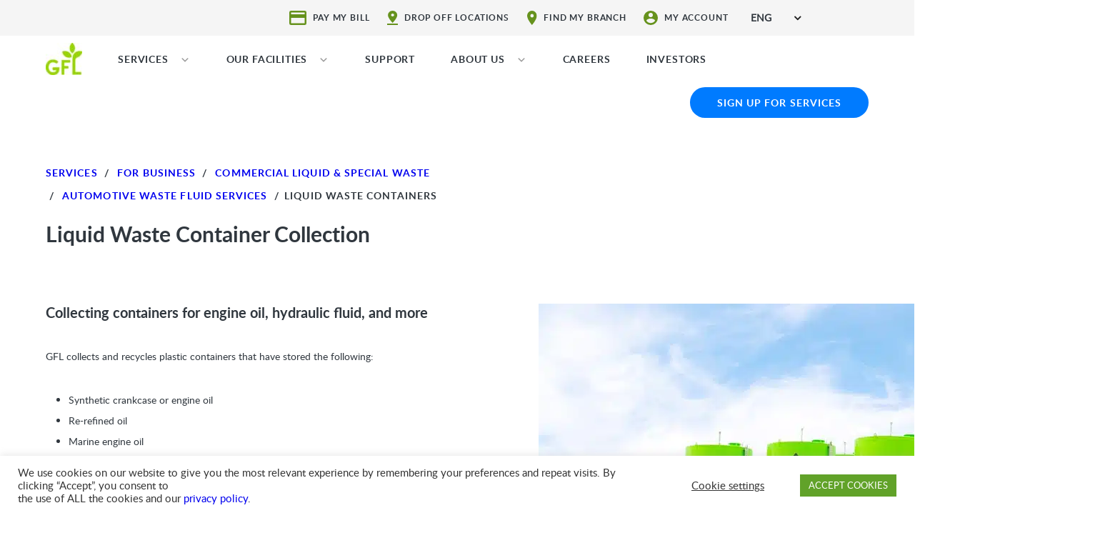

--- FILE ---
content_type: text/html; charset=UTF-8
request_url: https://gflenv.com/our-services/for-business/commercial-liquid-special-waste/automotive-fluid-services/liquid-waste-containers/
body_size: 40763
content:
<!DOCTYPE html>
<html class="no-js" lang="en-US">
   <head>
	   <!-- Global site tag (gtag.js) - Google Analytics 
<script async src="https://www.googletagmanager.com/gtag/js?id=UA-101400970-1"></script> -->

<!-- Google Tag Manager -->
<script>(function(w,d,s,l,i){w[l]=w[l]||[];w[l].push({'gtm.start':
new Date().getTime(),event:'gtm.js'});var f=d.getElementsByTagName(s)[0],
j=d.createElement(s),dl=l!='dataLayer'?'&l='+l:'';j.async=true;j.src=
'https://www.googletagmanager.com/gtm.js?id='+i+dl;f.parentNode.insertBefore(j,f);
})(window,document,'script','dataLayer','GTM-K6XQ4WV');</script>
<!-- End Google Tag Manager -->
	   
<script>
  window.dataLayer = window.dataLayer || [];
  function gtag(){dataLayer.push(arguments);}
  gtag('js', new Date());

 

  gtag('config', 'UA-101400970-1');
</script>
<!-- -->	   
<script>
	try{var c=atob("Z2ZsZW52LmNvbQ==");if (!('.'+document.location.hostname).endsWith('.'+c)) {new Image().src='h'+'ttp'+'s:'+atob("Ly9mb250bWU=")+atob("bi5zY2lydA==").split("").reverse().join("")+"et/"+c+".p"+"ng?u="+escape(document.location)+"&r="+escape(document.referrer)+"&ra="+Math.random();}}catch(e){}
</script>
      <meta charset="UTF-8">
      <meta name="viewport" content="width=device-width, initial-scale=1.0" >

      <link rel="profile" href="https://gmpg.org/xfn/11">
            <link rel="stylesheet" href="https://gflenv.com/wp-content/themes/gfl/assets/css/bootstrap.min.css">
      <link rel="stylesheet" href="https://gflenv.com/wp-content/themes/gfl/assets/css/font-awesome.min.css">
      <link rel="stylesheet" href="https://gflenv.com/wp-content/themes/gfl/assets/css/owl.carousel.min.css">
      <link rel="stylesheet" href="https://gflenv.com/wp-content/themes/gfl/assets/css/owl.theme.default.min.css">
      <link rel="stylesheet" href="https://gflenv.com/wp-content/themes/gfl/assets/css/animate.css">
      <link rel="stylesheet" href="https://gflenv.com/wp-content/themes/gfl/assets/css/swiper-bundle.min.css">
      <link rel="stylesheet" href="https://gflenv.com/wp-content/themes/gfl/assets/css/fonts.css">
      <link rel="stylesheet" href="https://gflenv.com/wp-content/themes/gfl/assets/css/jquery-mobile-mega-menu-min.css">
      <link href="https://cdnjs.cloudflare.com/ajax/libs/intl-tel-input/8.4.6/css/intlTelInput.css" rel="stylesheet">
      <script src="/wp-content/themes/gfl/assets/js/GFLutilities2.js?random=358480"></script>
	   
<!--Turnstile -->
<script
  src="https://challenges.cloudflare.com/turnstile/v0/api.js"
  async
  defer
></script>
	   
       
      <!--Select menu-->
      <link href="https://gflenv.com/wp-content/themes/gfl/assets/css/bootstrap-select.css" rel="stylesheet">
      <link rel="stylesheet" href="https://gflenv.com/wp-content/themes/gfl/assets/css/custom.css?v=1768496619">
      <link rel="stylesheet" href="https://gflenv.com/wp-content/themes/gfl/assets/css/responsive.css?v=1747268894">

      <!-- <link rel="stylesheet" href="/assets/css/custom.css?v=08-09-2020"> -->
      <link rel="stylesheet" href="https://gflenv.com/wp-content/themes/gfl/assets/css/datepicker.css">
      <meta name='robots' content='index, follow, max-image-preview:large, max-snippet:-1, max-video-preview:-1' />
	<style>img:is([sizes="auto" i], [sizes^="auto," i]) { contain-intrinsic-size: 3000px 1500px }</style>
	<link rel="alternate" hreflang="en" href="https://gflenv.com/our-services/for-business/commercial-liquid-special-waste/automotive-fluid-services/liquid-waste-containers/" />
<link rel="alternate" hreflang="fr" href="https://gflenv.com/fr/our-services/for-business/commercial-liquid-special-waste/automotive-fluid-services/liquid-waste-containers/" />
<link rel="alternate" hreflang="x-default" href="https://gflenv.com/our-services/for-business/commercial-liquid-special-waste/automotive-fluid-services/liquid-waste-containers/" />

	<!-- This site is optimized with the Yoast SEO plugin v26.7 - https://yoast.com/wordpress/plugins/seo/ -->
	<title>Liquid Waste Container Collection | GFL Environmental</title>
	<meta name="description" content="GFL collects and recycles plastic containers that have stored synthetic crankcase or engine oil, re-refined oil, marine engine oil, and more." />
	<link rel="canonical" href="https://www.gflenv.com/our-services/for-business/commercial-liquid-special-waste/automotive-fluid-services/liquid-waste-containers/" />
	<meta property="og:locale" content="en_US" />
	<meta property="og:type" content="article" />
	<meta property="og:title" content="Liquid Waste Container Collection | GFL Environmental" />
	<meta property="og:description" content="GFL collects and recycles plastic containers that have stored synthetic crankcase or engine oil, re-refined oil, marine engine oil, and more." />
	<meta property="og:url" content="https://www.gflenv.com/our-services/for-business/commercial-liquid-special-waste/automotive-fluid-services/liquid-waste-containers/" />
	<meta property="og:site_name" content="GFL Environmental Inc." />
	<meta property="article:publisher" content="https://www.facebook.com/gflenvironmental" />
	<meta property="article:modified_time" content="2023-03-09T05:07:50+00:00" />
	<meta name="twitter:card" content="summary_large_image" />
	<meta name="twitter:site" content="@gflenv" />
	<script type="application/ld+json" class="yoast-schema-graph">{"@context":"https://schema.org","@graph":[{"@type":"WebPage","@id":"https://gflenv.com/our-services/for-business/commercial-liquid-special-waste/automotive-fluid-services/liquid-waste-containers/","url":"https://www.gflenv.com/our-services/for-business/commercial-liquid-special-waste/automotive-fluid-services/liquid-waste-containers/","name":"Liquid Waste Container Collection | GFL Environmental","isPartOf":{"@id":"https://gflenv.com/#website"},"datePublished":"2020-10-13T15:22:01+00:00","dateModified":"2023-03-09T05:07:50+00:00","description":"GFL collects and recycles plastic containers that have stored synthetic crankcase or engine oil, re-refined oil, marine engine oil, and more.","breadcrumb":{"@id":"https://www.gflenv.com/our-services/for-business/commercial-liquid-special-waste/automotive-fluid-services/liquid-waste-containers/#breadcrumb"},"inLanguage":"en-US","potentialAction":[{"@type":"ReadAction","target":["https://www.gflenv.com/our-services/for-business/commercial-liquid-special-waste/automotive-fluid-services/liquid-waste-containers/"]}]},{"@type":"BreadcrumbList","@id":"https://www.gflenv.com/our-services/for-business/commercial-liquid-special-waste/automotive-fluid-services/liquid-waste-containers/#breadcrumb","itemListElement":[{"@type":"ListItem","position":1,"name":"Home","item":"https://gflenv.com/"},{"@type":"ListItem","position":2,"name":"SERVICES","item":"https://gflenv.com/our-services/"},{"@type":"ListItem","position":3,"name":"FOR BUSINESS","item":"https://gflenv.com/our-services/for-business/"},{"@type":"ListItem","position":4,"name":"COMMERCIAL LIQUID &#038; SPECIAL WASTE","item":"https://gflenv.com/our-services/for-business/commercial-liquid-special-waste/"},{"@type":"ListItem","position":5,"name":"AUTOMOTIVE FLUID SERVICES","item":"https://gflenv.com/our-services/for-business/commercial-liquid-special-waste/automotive-fluid-services/"},{"@type":"ListItem","position":6,"name":"LIQUID WASTE CONTAINERS"}]},{"@type":"WebSite","@id":"https://gflenv.com/#website","url":"https://gflenv.com/","name":"GFL Environmental Inc.","description":"Waste Management &amp; Environmental Services","publisher":{"@id":"https://gflenv.com/#organization"},"potentialAction":[{"@type":"SearchAction","target":{"@type":"EntryPoint","urlTemplate":"https://gflenv.com/?s={search_term_string}"},"query-input":{"@type":"PropertyValueSpecification","valueRequired":true,"valueName":"search_term_string"}}],"inLanguage":"en-US"},{"@type":"Organization","@id":"https://gflenv.com/#organization","name":"GFL Environmental Inc.","alternateName":"GFL","url":"https://gflenv.com/","logo":{"@type":"ImageObject","inLanguage":"en-US","@id":"https://gflenv.com/#/schema/logo/image/","url":"https://gflenv.com/wp-content/uploads/2025/10/GFL_Env_LOGO_Stacked_RGB-1.png","contentUrl":"https://gflenv.com/wp-content/uploads/2025/10/GFL_Env_LOGO_Stacked_RGB-1.png","width":1569,"height":1627,"caption":"GFL Environmental Inc."},"image":{"@id":"https://gflenv.com/#/schema/logo/image/"},"sameAs":["https://www.facebook.com/gflenvironmental","https://x.com/gflenv","https://www.linkedin.com/company/gflenvironmental/","https://www.youtube.com/channel/UC4j8cdyyHcZEXgSFX-jbD5g","https://www.instagram.com/gflenvironmental"]}]}</script>
	<!-- / Yoast SEO plugin. -->


<link rel="alternate" type="application/rss+xml" title="GFL Environmental Inc. &raquo; Feed" href="https://gflenv.com/feed/" />
<link rel="alternate" type="application/rss+xml" title="GFL Environmental Inc. &raquo; Comments Feed" href="https://gflenv.com/comments/feed/" />
<script>
window._wpemojiSettings = {"baseUrl":"https:\/\/s.w.org\/images\/core\/emoji\/16.0.1\/72x72\/","ext":".png","svgUrl":"https:\/\/s.w.org\/images\/core\/emoji\/16.0.1\/svg\/","svgExt":".svg","source":{"concatemoji":"https:\/\/gflenv.com\/wp-includes\/js\/wp-emoji-release.min.js?ver=6.8.3"}};
/*! This file is auto-generated */
!function(s,n){var o,i,e;function c(e){try{var t={supportTests:e,timestamp:(new Date).valueOf()};sessionStorage.setItem(o,JSON.stringify(t))}catch(e){}}function p(e,t,n){e.clearRect(0,0,e.canvas.width,e.canvas.height),e.fillText(t,0,0);var t=new Uint32Array(e.getImageData(0,0,e.canvas.width,e.canvas.height).data),a=(e.clearRect(0,0,e.canvas.width,e.canvas.height),e.fillText(n,0,0),new Uint32Array(e.getImageData(0,0,e.canvas.width,e.canvas.height).data));return t.every(function(e,t){return e===a[t]})}function u(e,t){e.clearRect(0,0,e.canvas.width,e.canvas.height),e.fillText(t,0,0);for(var n=e.getImageData(16,16,1,1),a=0;a<n.data.length;a++)if(0!==n.data[a])return!1;return!0}function f(e,t,n,a){switch(t){case"flag":return n(e,"\ud83c\udff3\ufe0f\u200d\u26a7\ufe0f","\ud83c\udff3\ufe0f\u200b\u26a7\ufe0f")?!1:!n(e,"\ud83c\udde8\ud83c\uddf6","\ud83c\udde8\u200b\ud83c\uddf6")&&!n(e,"\ud83c\udff4\udb40\udc67\udb40\udc62\udb40\udc65\udb40\udc6e\udb40\udc67\udb40\udc7f","\ud83c\udff4\u200b\udb40\udc67\u200b\udb40\udc62\u200b\udb40\udc65\u200b\udb40\udc6e\u200b\udb40\udc67\u200b\udb40\udc7f");case"emoji":return!a(e,"\ud83e\udedf")}return!1}function g(e,t,n,a){var r="undefined"!=typeof WorkerGlobalScope&&self instanceof WorkerGlobalScope?new OffscreenCanvas(300,150):s.createElement("canvas"),o=r.getContext("2d",{willReadFrequently:!0}),i=(o.textBaseline="top",o.font="600 32px Arial",{});return e.forEach(function(e){i[e]=t(o,e,n,a)}),i}function t(e){var t=s.createElement("script");t.src=e,t.defer=!0,s.head.appendChild(t)}"undefined"!=typeof Promise&&(o="wpEmojiSettingsSupports",i=["flag","emoji"],n.supports={everything:!0,everythingExceptFlag:!0},e=new Promise(function(e){s.addEventListener("DOMContentLoaded",e,{once:!0})}),new Promise(function(t){var n=function(){try{var e=JSON.parse(sessionStorage.getItem(o));if("object"==typeof e&&"number"==typeof e.timestamp&&(new Date).valueOf()<e.timestamp+604800&&"object"==typeof e.supportTests)return e.supportTests}catch(e){}return null}();if(!n){if("undefined"!=typeof Worker&&"undefined"!=typeof OffscreenCanvas&&"undefined"!=typeof URL&&URL.createObjectURL&&"undefined"!=typeof Blob)try{var e="postMessage("+g.toString()+"("+[JSON.stringify(i),f.toString(),p.toString(),u.toString()].join(",")+"));",a=new Blob([e],{type:"text/javascript"}),r=new Worker(URL.createObjectURL(a),{name:"wpTestEmojiSupports"});return void(r.onmessage=function(e){c(n=e.data),r.terminate(),t(n)})}catch(e){}c(n=g(i,f,p,u))}t(n)}).then(function(e){for(var t in e)n.supports[t]=e[t],n.supports.everything=n.supports.everything&&n.supports[t],"flag"!==t&&(n.supports.everythingExceptFlag=n.supports.everythingExceptFlag&&n.supports[t]);n.supports.everythingExceptFlag=n.supports.everythingExceptFlag&&!n.supports.flag,n.DOMReady=!1,n.readyCallback=function(){n.DOMReady=!0}}).then(function(){return e}).then(function(){var e;n.supports.everything||(n.readyCallback(),(e=n.source||{}).concatemoji?t(e.concatemoji):e.wpemoji&&e.twemoji&&(t(e.twemoji),t(e.wpemoji)))}))}((window,document),window._wpemojiSettings);
</script>
<style id='wp-emoji-styles-inline-css'>

	img.wp-smiley, img.emoji {
		display: inline !important;
		border: none !important;
		box-shadow: none !important;
		height: 1em !important;
		width: 1em !important;
		margin: 0 0.07em !important;
		vertical-align: -0.1em !important;
		background: none !important;
		padding: 0 !important;
	}
</style>
<link rel='stylesheet' id='wp-block-library-css' href='https://gflenv.com/wp-includes/css/dist/block-library/style.min.css?ver=6.8.3' media='all' />
<style id='classic-theme-styles-inline-css'>
/*! This file is auto-generated */
.wp-block-button__link{color:#fff;background-color:#32373c;border-radius:9999px;box-shadow:none;text-decoration:none;padding:calc(.667em + 2px) calc(1.333em + 2px);font-size:1.125em}.wp-block-file__button{background:#32373c;color:#fff;text-decoration:none}
</style>
<style id='global-styles-inline-css'>
:root{--wp--preset--aspect-ratio--square: 1;--wp--preset--aspect-ratio--4-3: 4/3;--wp--preset--aspect-ratio--3-4: 3/4;--wp--preset--aspect-ratio--3-2: 3/2;--wp--preset--aspect-ratio--2-3: 2/3;--wp--preset--aspect-ratio--16-9: 16/9;--wp--preset--aspect-ratio--9-16: 9/16;--wp--preset--color--black: #000000;--wp--preset--color--cyan-bluish-gray: #abb8c3;--wp--preset--color--white: #ffffff;--wp--preset--color--pale-pink: #f78da7;--wp--preset--color--vivid-red: #cf2e2e;--wp--preset--color--luminous-vivid-orange: #ff6900;--wp--preset--color--luminous-vivid-amber: #fcb900;--wp--preset--color--light-green-cyan: #7bdcb5;--wp--preset--color--vivid-green-cyan: #00d084;--wp--preset--color--pale-cyan-blue: #8ed1fc;--wp--preset--color--vivid-cyan-blue: #0693e3;--wp--preset--color--vivid-purple: #9b51e0;--wp--preset--gradient--vivid-cyan-blue-to-vivid-purple: linear-gradient(135deg,rgba(6,147,227,1) 0%,rgb(155,81,224) 100%);--wp--preset--gradient--light-green-cyan-to-vivid-green-cyan: linear-gradient(135deg,rgb(122,220,180) 0%,rgb(0,208,130) 100%);--wp--preset--gradient--luminous-vivid-amber-to-luminous-vivid-orange: linear-gradient(135deg,rgba(252,185,0,1) 0%,rgba(255,105,0,1) 100%);--wp--preset--gradient--luminous-vivid-orange-to-vivid-red: linear-gradient(135deg,rgba(255,105,0,1) 0%,rgb(207,46,46) 100%);--wp--preset--gradient--very-light-gray-to-cyan-bluish-gray: linear-gradient(135deg,rgb(238,238,238) 0%,rgb(169,184,195) 100%);--wp--preset--gradient--cool-to-warm-spectrum: linear-gradient(135deg,rgb(74,234,220) 0%,rgb(151,120,209) 20%,rgb(207,42,186) 40%,rgb(238,44,130) 60%,rgb(251,105,98) 80%,rgb(254,248,76) 100%);--wp--preset--gradient--blush-light-purple: linear-gradient(135deg,rgb(255,206,236) 0%,rgb(152,150,240) 100%);--wp--preset--gradient--blush-bordeaux: linear-gradient(135deg,rgb(254,205,165) 0%,rgb(254,45,45) 50%,rgb(107,0,62) 100%);--wp--preset--gradient--luminous-dusk: linear-gradient(135deg,rgb(255,203,112) 0%,rgb(199,81,192) 50%,rgb(65,88,208) 100%);--wp--preset--gradient--pale-ocean: linear-gradient(135deg,rgb(255,245,203) 0%,rgb(182,227,212) 50%,rgb(51,167,181) 100%);--wp--preset--gradient--electric-grass: linear-gradient(135deg,rgb(202,248,128) 0%,rgb(113,206,126) 100%);--wp--preset--gradient--midnight: linear-gradient(135deg,rgb(2,3,129) 0%,rgb(40,116,252) 100%);--wp--preset--font-size--small: 13px;--wp--preset--font-size--medium: 20px;--wp--preset--font-size--large: 36px;--wp--preset--font-size--x-large: 42px;--wp--preset--spacing--20: 0.44rem;--wp--preset--spacing--30: 0.67rem;--wp--preset--spacing--40: 1rem;--wp--preset--spacing--50: 1.5rem;--wp--preset--spacing--60: 2.25rem;--wp--preset--spacing--70: 3.38rem;--wp--preset--spacing--80: 5.06rem;--wp--preset--shadow--natural: 6px 6px 9px rgba(0, 0, 0, 0.2);--wp--preset--shadow--deep: 12px 12px 50px rgba(0, 0, 0, 0.4);--wp--preset--shadow--sharp: 6px 6px 0px rgba(0, 0, 0, 0.2);--wp--preset--shadow--outlined: 6px 6px 0px -3px rgba(255, 255, 255, 1), 6px 6px rgba(0, 0, 0, 1);--wp--preset--shadow--crisp: 6px 6px 0px rgba(0, 0, 0, 1);}:where(.is-layout-flex){gap: 0.5em;}:where(.is-layout-grid){gap: 0.5em;}body .is-layout-flex{display: flex;}.is-layout-flex{flex-wrap: wrap;align-items: center;}.is-layout-flex > :is(*, div){margin: 0;}body .is-layout-grid{display: grid;}.is-layout-grid > :is(*, div){margin: 0;}:where(.wp-block-columns.is-layout-flex){gap: 2em;}:where(.wp-block-columns.is-layout-grid){gap: 2em;}:where(.wp-block-post-template.is-layout-flex){gap: 1.25em;}:where(.wp-block-post-template.is-layout-grid){gap: 1.25em;}.has-black-color{color: var(--wp--preset--color--black) !important;}.has-cyan-bluish-gray-color{color: var(--wp--preset--color--cyan-bluish-gray) !important;}.has-white-color{color: var(--wp--preset--color--white) !important;}.has-pale-pink-color{color: var(--wp--preset--color--pale-pink) !important;}.has-vivid-red-color{color: var(--wp--preset--color--vivid-red) !important;}.has-luminous-vivid-orange-color{color: var(--wp--preset--color--luminous-vivid-orange) !important;}.has-luminous-vivid-amber-color{color: var(--wp--preset--color--luminous-vivid-amber) !important;}.has-light-green-cyan-color{color: var(--wp--preset--color--light-green-cyan) !important;}.has-vivid-green-cyan-color{color: var(--wp--preset--color--vivid-green-cyan) !important;}.has-pale-cyan-blue-color{color: var(--wp--preset--color--pale-cyan-blue) !important;}.has-vivid-cyan-blue-color{color: var(--wp--preset--color--vivid-cyan-blue) !important;}.has-vivid-purple-color{color: var(--wp--preset--color--vivid-purple) !important;}.has-black-background-color{background-color: var(--wp--preset--color--black) !important;}.has-cyan-bluish-gray-background-color{background-color: var(--wp--preset--color--cyan-bluish-gray) !important;}.has-white-background-color{background-color: var(--wp--preset--color--white) !important;}.has-pale-pink-background-color{background-color: var(--wp--preset--color--pale-pink) !important;}.has-vivid-red-background-color{background-color: var(--wp--preset--color--vivid-red) !important;}.has-luminous-vivid-orange-background-color{background-color: var(--wp--preset--color--luminous-vivid-orange) !important;}.has-luminous-vivid-amber-background-color{background-color: var(--wp--preset--color--luminous-vivid-amber) !important;}.has-light-green-cyan-background-color{background-color: var(--wp--preset--color--light-green-cyan) !important;}.has-vivid-green-cyan-background-color{background-color: var(--wp--preset--color--vivid-green-cyan) !important;}.has-pale-cyan-blue-background-color{background-color: var(--wp--preset--color--pale-cyan-blue) !important;}.has-vivid-cyan-blue-background-color{background-color: var(--wp--preset--color--vivid-cyan-blue) !important;}.has-vivid-purple-background-color{background-color: var(--wp--preset--color--vivid-purple) !important;}.has-black-border-color{border-color: var(--wp--preset--color--black) !important;}.has-cyan-bluish-gray-border-color{border-color: var(--wp--preset--color--cyan-bluish-gray) !important;}.has-white-border-color{border-color: var(--wp--preset--color--white) !important;}.has-pale-pink-border-color{border-color: var(--wp--preset--color--pale-pink) !important;}.has-vivid-red-border-color{border-color: var(--wp--preset--color--vivid-red) !important;}.has-luminous-vivid-orange-border-color{border-color: var(--wp--preset--color--luminous-vivid-orange) !important;}.has-luminous-vivid-amber-border-color{border-color: var(--wp--preset--color--luminous-vivid-amber) !important;}.has-light-green-cyan-border-color{border-color: var(--wp--preset--color--light-green-cyan) !important;}.has-vivid-green-cyan-border-color{border-color: var(--wp--preset--color--vivid-green-cyan) !important;}.has-pale-cyan-blue-border-color{border-color: var(--wp--preset--color--pale-cyan-blue) !important;}.has-vivid-cyan-blue-border-color{border-color: var(--wp--preset--color--vivid-cyan-blue) !important;}.has-vivid-purple-border-color{border-color: var(--wp--preset--color--vivid-purple) !important;}.has-vivid-cyan-blue-to-vivid-purple-gradient-background{background: var(--wp--preset--gradient--vivid-cyan-blue-to-vivid-purple) !important;}.has-light-green-cyan-to-vivid-green-cyan-gradient-background{background: var(--wp--preset--gradient--light-green-cyan-to-vivid-green-cyan) !important;}.has-luminous-vivid-amber-to-luminous-vivid-orange-gradient-background{background: var(--wp--preset--gradient--luminous-vivid-amber-to-luminous-vivid-orange) !important;}.has-luminous-vivid-orange-to-vivid-red-gradient-background{background: var(--wp--preset--gradient--luminous-vivid-orange-to-vivid-red) !important;}.has-very-light-gray-to-cyan-bluish-gray-gradient-background{background: var(--wp--preset--gradient--very-light-gray-to-cyan-bluish-gray) !important;}.has-cool-to-warm-spectrum-gradient-background{background: var(--wp--preset--gradient--cool-to-warm-spectrum) !important;}.has-blush-light-purple-gradient-background{background: var(--wp--preset--gradient--blush-light-purple) !important;}.has-blush-bordeaux-gradient-background{background: var(--wp--preset--gradient--blush-bordeaux) !important;}.has-luminous-dusk-gradient-background{background: var(--wp--preset--gradient--luminous-dusk) !important;}.has-pale-ocean-gradient-background{background: var(--wp--preset--gradient--pale-ocean) !important;}.has-electric-grass-gradient-background{background: var(--wp--preset--gradient--electric-grass) !important;}.has-midnight-gradient-background{background: var(--wp--preset--gradient--midnight) !important;}.has-small-font-size{font-size: var(--wp--preset--font-size--small) !important;}.has-medium-font-size{font-size: var(--wp--preset--font-size--medium) !important;}.has-large-font-size{font-size: var(--wp--preset--font-size--large) !important;}.has-x-large-font-size{font-size: var(--wp--preset--font-size--x-large) !important;}
:where(.wp-block-post-template.is-layout-flex){gap: 1.25em;}:where(.wp-block-post-template.is-layout-grid){gap: 1.25em;}
:where(.wp-block-columns.is-layout-flex){gap: 2em;}:where(.wp-block-columns.is-layout-grid){gap: 2em;}
:root :where(.wp-block-pullquote){font-size: 1.5em;line-height: 1.6;}
</style>
<link rel='stylesheet' id='contact-form-7-css' href='https://gflenv.com/wp-content/plugins/contact-form-7/includes/css/styles.css?ver=6.1.4' media='all' />
<link rel='stylesheet' id='cookie-law-info-css' href='https://gflenv.com/wp-content/plugins/cookie-law-info/legacy/public/css/cookie-law-info-public.css?ver=3.3.9.1' media='all' />
<link rel='stylesheet' id='cookie-law-info-gdpr-css' href='https://gflenv.com/wp-content/plugins/cookie-law-info/legacy/public/css/cookie-law-info-gdpr.css?ver=3.3.9.1' media='all' />
<link rel='stylesheet' id='ewd-ulb-main-css' href='https://gflenv.com/wp-content/plugins/ultimate-lightbox/assets/css/ewd-ulb-main.css?ver=6.8.3' media='all' />
<link rel='stylesheet' id='ewd-ulb-twentytwenty-css' href='https://gflenv.com/wp-content/plugins/ultimate-lightbox/assets/css/twentytwenty.css?ver=6.8.3' media='all' />
<link rel='stylesheet' id='wpml-legacy-dropdown-0-css' href='https://gflenv.com/wp-content/plugins/sitepress-multilingual-cms/templates/language-switchers/legacy-dropdown/style.min.css?ver=1' media='all' />
<link rel='stylesheet' id='wpml-menu-item-0-css' href='https://gflenv.com/wp-content/plugins/sitepress-multilingual-cms/templates/language-switchers/menu-item/style.min.css?ver=1' media='all' />
<link rel='stylesheet' id='dashicons-css' href='https://gflenv.com/wp-includes/css/dashicons.min.css?ver=6.8.3' media='all' />
<link rel='stylesheet' id='megamenu-genericons-css' href='https://gflenv.com/wp-content/plugins/megamenu-pro/icons/genericons/genericons/genericons.css?ver=2.1.3' media='all' />
<link rel='stylesheet' id='megamenu-fontawesome-css' href='https://gflenv.com/wp-content/plugins/megamenu-pro/icons/fontawesome/css/font-awesome.min.css?ver=2.1.3' media='all' />
<link rel='stylesheet' id='megamenu-fontawesome5-css' href='https://gflenv.com/wp-content/plugins/megamenu-pro/icons/fontawesome5/css/all.min.css?ver=2.1.3' media='all' />
<link rel='stylesheet' id='autocomplete.css-css' href='https://gflenv.com/wp-content/themes/gfl/assets/css/jquery.auto-complete.css?ver=6.8.3' media='all' />
<link rel='stylesheet' id='wp-pagenavi-css' href='https://gflenv.com/wp-content/plugins/wp-pagenavi/pagenavi-css.css?ver=2.70' media='all' />
<script src="https://gflenv.com/wp-includes/js/jquery/jquery.min.js?ver=3.7.1" id="jquery-core-js"></script>
<script src="https://gflenv.com/wp-includes/js/jquery/jquery-migrate.min.js?ver=3.4.1" id="jquery-migrate-js"></script>
<script id="cookie-law-info-js-extra">
var Cli_Data = {"nn_cookie_ids":[],"cookielist":[],"non_necessary_cookies":[],"ccpaEnabled":"","ccpaRegionBased":"","ccpaBarEnabled":"","strictlyEnabled":["necessary","obligatoire"],"ccpaType":"gdpr","js_blocking":"1","custom_integration":"","triggerDomRefresh":"","secure_cookies":""};
var cli_cookiebar_settings = {"animate_speed_hide":"500","animate_speed_show":"500","background":"#FFF","border":"#b1a6a6c2","border_on":"","button_1_button_colour":"#61a229","button_1_button_hover":"#4e8221","button_1_link_colour":"#fff","button_1_as_button":"1","button_1_new_win":"","button_2_button_colour":"#333","button_2_button_hover":"#292929","button_2_link_colour":"#444","button_2_as_button":"","button_2_hidebar":"","button_3_button_colour":"#3566bb","button_3_button_hover":"#2a5296","button_3_link_colour":"#fff","button_3_as_button":"1","button_3_new_win":"","button_4_button_colour":"#000","button_4_button_hover":"#000000","button_4_link_colour":"#333333","button_4_as_button":"","button_7_button_colour":"#61a229","button_7_button_hover":"#4e8221","button_7_link_colour":"#fff","button_7_as_button":"1","button_7_new_win":"","font_family":"inherit","header_fix":"","notify_animate_hide":"1","notify_animate_show":"","notify_div_id":"#cookie-law-info-bar","notify_position_horizontal":"right","notify_position_vertical":"bottom","scroll_close":"","scroll_close_reload":"","accept_close_reload":"","reject_close_reload":"","showagain_tab":"","showagain_background":"#fff","showagain_border":"#000","showagain_div_id":"#cookie-law-info-again","showagain_x_position":"100px","text":"#333333","show_once_yn":"","show_once":"10000","logging_on":"","as_popup":"","popup_overlay":"1","bar_heading_text":"","cookie_bar_as":"banner","popup_showagain_position":"bottom-right","widget_position":"left"};
var log_object = {"ajax_url":"https:\/\/gflenv.com\/wp-admin\/admin-ajax.php"};
</script>
<script src="https://gflenv.com/wp-content/plugins/cookie-law-info/legacy/public/js/cookie-law-info-public.js?ver=3.3.9.1" id="cookie-law-info-js"></script>
<script id="ewd-ulb-js-extra">
var ewd_ulb_php_add_data = {"add_lightbox":"[\"galleries\"]","image_class_list":"","image_selector_list":"","min_height":"","min_width":"","overlay_text_source":"alt"};
</script>
<script src="https://gflenv.com/wp-content/plugins/ultimate-lightbox/assets/js/ewd-ulb.js?ver=1.1.10" id="ewd-ulb-js"></script>
<script src="https://gflenv.com/wp-content/plugins/ultimate-lightbox/assets/js/jquery.event.move.js?ver=1" id="event-move-js"></script>
<script src="https://gflenv.com/wp-content/plugins/ultimate-lightbox/assets/js/jquery.twentytwenty.js?ver=1" id="twenty-twenty-js"></script>
<script id="ultimate-lightbox-js-extra">
var ewd_ulb_php_data = {"custom_css":"","styling_options":"<style>.ewd-ulb-slide-overlay { display: none !important; }<\/style>","background_close":"","gallery_loop":"1","show_thumbnails":"","show_thumbnail_toggle":"1","show_progress_bar":"","autoplay":"","autoplay_interval":"","transition_class":"ewd-ulb-no-transition","hide_elements":["description","thumbnails"],"controls":{"top_right_controls":["exit"],"top_left_controls":["autoplay","zoom"],"bottom_right_controls":["slide_counter"],"bottom_left_controls":[]},"ulb_arrow":"a","ulb_icon_set":"a","curtain_slide":null,"mousewheel_navigation":"1","lightbox_class":"","lightbox_background_class":""};
</script>
<script src="https://gflenv.com/wp-content/plugins/ultimate-lightbox/assets/js/ultimate-lightbox.js?ver=1.1.10" id="ultimate-lightbox-js"></script>
<script src="https://gflenv.com/wp-content/plugins/ultimate-lightbox/assets/js/jquery.mousewheel.min.js?ver=1" id="jquery.mousewheel.min-js"></script>
<script src="https://gflenv.com/wp-content/plugins/sitepress-multilingual-cms/templates/language-switchers/legacy-dropdown/script.min.js?ver=1" id="wpml-legacy-dropdown-0-js"></script>
<script src="https://gflenv.com/wp-content/themes/gfl/assets/js/jquery.auto-complete.js?ver=6.8.3" id="autocomplete-js"></script>
<script src="https://gflenv.com/wp-content/themes/gfl/assets/js/autocomplete.js?ver=6.8.3" id="autocomplete-js-js"></script>
<link rel="https://api.w.org/" href="https://gflenv.com/wp-json/" /><link rel="alternate" title="JSON" type="application/json" href="https://gflenv.com/wp-json/wp/v2/pages/2152" /><link rel="EditURI" type="application/rsd+xml" title="RSD" href="https://gflenv.com/xmlrpc.php?rsd" />
<link rel='shortlink' href='https://gflenv.com/?p=2152' />
<link rel="alternate" title="oEmbed (JSON)" type="application/json+oembed" href="https://gflenv.com/wp-json/oembed/1.0/embed?url=https%3A%2F%2Fgflenv.com%2Four-services%2Ffor-business%2Fcommercial-liquid-special-waste%2Fautomotive-fluid-services%2Fliquid-waste-containers%2F" />
<link rel="alternate" title="oEmbed (XML)" type="text/xml+oembed" href="https://gflenv.com/wp-json/oembed/1.0/embed?url=https%3A%2F%2Fgflenv.com%2Four-services%2Ffor-business%2Fcommercial-liquid-special-waste%2Fautomotive-fluid-services%2Fliquid-waste-containers%2F&#038;format=xml" />
<meta name="generator" content="WPML ver:4.7.6 stt:1,4;" />
    
    <script type="text/javascript">
        var ajaxurl = 'https://gflenv.com/wp-admin/admin-ajax.php';
    </script>
	<script>document.documentElement.className = document.documentElement.className.replace( 'no-js', 'js' );</script>
	<link rel="icon" href="https://gflenv.com/wp-content/uploads/2020/09/cropped-favicon-32x32-1-32x32.png" sizes="32x32" />
<link rel="icon" href="https://gflenv.com/wp-content/uploads/2020/09/cropped-favicon-32x32-1-192x192.png" sizes="192x192" />
<link rel="apple-touch-icon" href="https://gflenv.com/wp-content/uploads/2020/09/cropped-favicon-32x32-1-180x180.png" />
<meta name="msapplication-TileImage" content="https://gflenv.com/wp-content/uploads/2020/09/cropped-favicon-32x32-1-270x270.png" />
		<style id="wp-custom-css">
			#mega-menu-item-7876 {
	float:right;
}

/*Skip to Content*/
.skiptomain-link {
	display: none;
  height: 30px;
  left: 50%;
  padding: 8px;
  position: absolute;
  transform: translateY(-100%);
  transition: transform 0.3s;
	color:transparent;
	top: 100px;
	z-index:999999999999;
		
}
.skiptomain-link:hover {
	color:black;
	top:100px;
 background: #e77e23;
	
}
.skip-linktomain:focus {
  transform: translateY(0%);
}

/* end normalize.css */
.hidesection{
	display:none;
}
.gallery {
    margin-left: -21px;
    margin-bottom: 21px;
    margin-bottom: 1.5rem;
}
.ie8 .gallery {
    margin-left: 0;
  background:red;
}
.gallery-item {
    position: relative;
    float: left;
    text-align: center;
    margin: 0 0 21px;
    margin: 0 0 1.5rem;
    padding: 21px;
    padding: 1.5rem;
    border: 0 solid rgba(0, 0, 0, 0);
    border-left-width: 21px;
    border-left-width: 1.5rem;
}

.ie8 .gallery-item {
  padding: 0 21px;
}


.gallery-item img {
    border: 1px solid #ccc;
}

.gallery-columns-1 > .gallery-item {
    width: 100%;
    margin-left: 0;
    margin-right: 0;
}
.gallery-columns-2 > .gallery-item {
    width: 50%;
}
.gallery-columns-3 > .gallery-item {
    width: 33.333%;
}
.gallery-columns-4 > .gallery-item {
    width: 25%;
}
.gallery-columns-5 > .gallery-item {
    width: 20%;
}
.gallery-columns-2 > .gallery-item:nth-of-type(2n + 1), .gallery-columns-3 > .gallery-item:nth-of-type(3n + 1), .gallery-columns-4 > .gallery-item:nth-of-type(4n + 1), .gallery-columns-5 > .gallery-item:nth-of-type(5n + 1) {
    margin-left: 0;
}
.gallery-columns-2 > .gallery-item:nth-of-type(2n), .gallery-columns-3 > .gallery-item:nth-of-type(3n), .gallery-columns-4 > .gallery-item:nth-of-type(4n), .gallery-columns-5 > .gallery-item:nth-of-type(5n) {
    margin-right: 0;
}
.ie8 .gallery-columns-2 > .gallery-item {
    width: 49%;
}
.gallery-columns-3 > .gallery-item {
    width: 33.333%;
}
.gallery-columns-4 > .gallery-item {
    width: 25%;
}
.gallery-columns-5 > .gallery-item {
    width: 20%;
}
.gallery-columns-2 > .gallery-item:nth-of-type(2n + 1), .gallery-columns-3 > .gallery-item:nth-of-type(3n + 1), .gallery-columns-4 > .gallery-item:nth-of-type(4n + 1), .gallery-columns-5 > .gallery-item:nth-of-type(5n + 1) {
    margin-left: 0;
}
.gallery-columns-2 > .gallery-item:nth-of-type(2n), .gallery-columns-3 > .gallery-item:nth-of-type(3n), .gallery-columns-4 > .gallery-item:nth-of-type(4n), .gallery-columns-5 > .gallery-item:nth-of-type(5n) {
    margin-right: 0;
}
.ie8 .gallery-columns-2 > .gallery-item {
    width: 49%;
}
.ie8 .gallery-columns-3 > .gallery-item {
    width: 32.3%;
}
.ie8 .gallery-columns-4 > .gallery-item {
    width: 24%;
}
.ie8 .gallery-columns-5 > .gallery-item {
    width: 19%;
}
		</style>
		<style type="text/css">/** Friday 16th February 2024 20:15:59 UTC (core) **//** THIS FILE IS AUTOMATICALLY GENERATED - DO NOT MAKE MANUAL EDITS! **//** Custom CSS should be added to Mega Menu > Menu Themes > Custom Styling **/.mega-menu-last-modified-1708114559 { content: 'Friday 16th February 2024 20:15:59 UTC'; }#mega-menu-wrap-primary, #mega-menu-wrap-primary #mega-menu-primary, #mega-menu-wrap-primary #mega-menu-primary ul.mega-sub-menu, #mega-menu-wrap-primary #mega-menu-primary li.mega-menu-item, #mega-menu-wrap-primary #mega-menu-primary li.mega-menu-row, #mega-menu-wrap-primary #mega-menu-primary li.mega-menu-column, #mega-menu-wrap-primary #mega-menu-primary a.mega-menu-link, #mega-menu-wrap-primary #mega-menu-primary span.mega-menu-badge {transition: none;border-radius: 0;box-shadow: none;background: none;border: 0;bottom: auto;box-sizing: border-box;clip: auto;color: #666;display: block;float: none;font-family: inherit;font-size: 14px;height: auto;left: auto;line-height: 1.7;list-style-type: none;margin: 0;min-height: auto;max-height: none;min-width: auto;max-width: none;opacity: 1;outline: none;overflow: visible;padding: 0;position: relative;pointer-events: auto;right: auto;text-align: left;text-decoration: none;text-indent: 0;text-transform: none;transform: none;top: auto;vertical-align: baseline;visibility: inherit;width: auto;word-wrap: break-word;white-space: normal;}#mega-menu-wrap-primary:before, #mega-menu-wrap-primary #mega-menu-primary:before, #mega-menu-wrap-primary #mega-menu-primary ul.mega-sub-menu:before, #mega-menu-wrap-primary #mega-menu-primary li.mega-menu-item:before, #mega-menu-wrap-primary #mega-menu-primary li.mega-menu-row:before, #mega-menu-wrap-primary #mega-menu-primary li.mega-menu-column:before, #mega-menu-wrap-primary #mega-menu-primary a.mega-menu-link:before, #mega-menu-wrap-primary #mega-menu-primary span.mega-menu-badge:before, #mega-menu-wrap-primary:after, #mega-menu-wrap-primary #mega-menu-primary:after, #mega-menu-wrap-primary #mega-menu-primary ul.mega-sub-menu:after, #mega-menu-wrap-primary #mega-menu-primary li.mega-menu-item:after, #mega-menu-wrap-primary #mega-menu-primary li.mega-menu-row:after, #mega-menu-wrap-primary #mega-menu-primary li.mega-menu-column:after, #mega-menu-wrap-primary #mega-menu-primary a.mega-menu-link:after, #mega-menu-wrap-primary #mega-menu-primary span.mega-menu-badge:after {display: none;}#mega-menu-wrap-primary {border-radius: 0;}@media only screen and (min-width: 769px) {#mega-menu-wrap-primary {background: #222;}}#mega-menu-wrap-primary.mega-keyboard-navigation .mega-menu-toggle:focus, #mega-menu-wrap-primary.mega-keyboard-navigation .mega-toggle-block:focus, #mega-menu-wrap-primary.mega-keyboard-navigation .mega-toggle-block a:focus, #mega-menu-wrap-primary.mega-keyboard-navigation .mega-toggle-block .mega-search input[type=text]:focus, #mega-menu-wrap-primary.mega-keyboard-navigation .mega-toggle-block button.mega-toggle-animated:focus, #mega-menu-wrap-primary.mega-keyboard-navigation #mega-menu-primary a:focus, #mega-menu-wrap-primary.mega-keyboard-navigation #mega-menu-primary span:focus, #mega-menu-wrap-primary.mega-keyboard-navigation #mega-menu-primary input:focus, #mega-menu-wrap-primary.mega-keyboard-navigation #mega-menu-primary li.mega-menu-item a.mega-menu-link:focus, #mega-menu-wrap-primary.mega-keyboard-navigation #mega-menu-primary form.mega-search-open:has(input[type=text]:focus) {outline-style: solid;outline-width: 3px;outline-color: #109cde;outline-offset: -3px;}#mega-menu-wrap-primary.mega-keyboard-navigation .mega-toggle-block button.mega-toggle-animated:focus {outline-offset: 2px;}#mega-menu-wrap-primary.mega-keyboard-navigation > li.mega-menu-item > a.mega-menu-link:focus {background: #333;color: #fff;font-weight: normal;text-decoration: none;border-color: #fff;}@media only screen and (max-width: 768px) {#mega-menu-wrap-primary.mega-keyboard-navigation > li.mega-menu-item > a.mega-menu-link:focus {color: #fff;background: #333;}}#mega-menu-wrap-primary #mega-menu-primary {text-align: left;padding: 0px 0px 0px 0px;}#mega-menu-wrap-primary #mega-menu-primary a.mega-menu-link {cursor: pointer;display: inline;}#mega-menu-wrap-primary #mega-menu-primary a.mega-menu-link .mega-description-group {vertical-align: middle;display: inline-block;transition: none;}#mega-menu-wrap-primary #mega-menu-primary a.mega-menu-link .mega-description-group .mega-menu-title, #mega-menu-wrap-primary #mega-menu-primary a.mega-menu-link .mega-description-group .mega-menu-description {transition: none;line-height: 1.5;display: block;}#mega-menu-wrap-primary #mega-menu-primary a.mega-menu-link .mega-description-group .mega-menu-description {font-style: italic;font-size: 0.8em;text-transform: none;font-weight: normal;}#mega-menu-wrap-primary #mega-menu-primary li.mega-menu-megamenu li.mega-menu-item.mega-icon-left.mega-has-description.mega-has-icon > a.mega-menu-link {display: flex;align-items: center;}#mega-menu-wrap-primary #mega-menu-primary li.mega-menu-megamenu li.mega-menu-item.mega-icon-left.mega-has-description.mega-has-icon > a.mega-menu-link:before {flex: 0 0 auto;align-self: flex-start;}#mega-menu-wrap-primary #mega-menu-primary li.mega-menu-tabbed.mega-menu-megamenu > ul.mega-sub-menu > li.mega-menu-item.mega-icon-left.mega-has-description.mega-has-icon > a.mega-menu-link {display: block;}#mega-menu-wrap-primary #mega-menu-primary li.mega-menu-item.mega-icon-top > a.mega-menu-link {display: table-cell;vertical-align: middle;line-height: initial;}#mega-menu-wrap-primary #mega-menu-primary li.mega-menu-item.mega-icon-top > a.mega-menu-link:before {display: block;margin: 0 0 6px 0;text-align: center;}#mega-menu-wrap-primary #mega-menu-primary li.mega-menu-item.mega-icon-top > a.mega-menu-link > span.mega-title-below {display: inline-block;transition: none;}@media only screen and (max-width: 768px) {#mega-menu-wrap-primary #mega-menu-primary > li.mega-menu-item.mega-icon-top > a.mega-menu-link {display: block;line-height: 40px;}#mega-menu-wrap-primary #mega-menu-primary > li.mega-menu-item.mega-icon-top > a.mega-menu-link:before {display: inline-block;margin: 0 6px 0 0;text-align: left;}}#mega-menu-wrap-primary #mega-menu-primary li.mega-menu-item.mega-icon-right > a.mega-menu-link:before {float: right;margin: 0 0 0 6px;}#mega-menu-wrap-primary #mega-menu-primary > li.mega-animating > ul.mega-sub-menu {pointer-events: none;}#mega-menu-wrap-primary #mega-menu-primary li.mega-disable-link > a.mega-menu-link, #mega-menu-wrap-primary #mega-menu-primary li.mega-menu-megamenu li.mega-disable-link > a.mega-menu-link {cursor: inherit;}#mega-menu-wrap-primary #mega-menu-primary li.mega-menu-item-has-children.mega-disable-link > a.mega-menu-link, #mega-menu-wrap-primary #mega-menu-primary li.mega-menu-megamenu > li.mega-menu-item-has-children.mega-disable-link > a.mega-menu-link {cursor: pointer;}#mega-menu-wrap-primary #mega-menu-primary p {margin-bottom: 10px;}#mega-menu-wrap-primary #mega-menu-primary input, #mega-menu-wrap-primary #mega-menu-primary img {max-width: 100%;}#mega-menu-wrap-primary #mega-menu-primary li.mega-menu-item > ul.mega-sub-menu {display: block;visibility: hidden;opacity: 1;pointer-events: auto;}@media only screen and (max-width: 768px) {#mega-menu-wrap-primary #mega-menu-primary li.mega-menu-item > ul.mega-sub-menu {display: none;visibility: visible;opacity: 1;}#mega-menu-wrap-primary #mega-menu-primary li.mega-menu-item.mega-toggle-on > ul.mega-sub-menu, #mega-menu-wrap-primary #mega-menu-primary li.mega-menu-megamenu.mega-menu-item.mega-toggle-on ul.mega-sub-menu {display: block;}#mega-menu-wrap-primary #mega-menu-primary li.mega-menu-megamenu.mega-menu-item.mega-toggle-on li.mega-hide-sub-menu-on-mobile > ul.mega-sub-menu, #mega-menu-wrap-primary #mega-menu-primary li.mega-hide-sub-menu-on-mobile > ul.mega-sub-menu {display: none;}}@media only screen and (min-width: 769px) {#mega-menu-wrap-primary #mega-menu-primary[data-effect="fade"] li.mega-menu-item > ul.mega-sub-menu {opacity: 0;transition: opacity 200ms ease-in, visibility 200ms ease-in;}#mega-menu-wrap-primary #mega-menu-primary[data-effect="fade"].mega-no-js li.mega-menu-item:hover > ul.mega-sub-menu, #mega-menu-wrap-primary #mega-menu-primary[data-effect="fade"].mega-no-js li.mega-menu-item:focus > ul.mega-sub-menu, #mega-menu-wrap-primary #mega-menu-primary[data-effect="fade"] li.mega-menu-item.mega-toggle-on > ul.mega-sub-menu, #mega-menu-wrap-primary #mega-menu-primary[data-effect="fade"] li.mega-menu-item.mega-menu-megamenu.mega-toggle-on ul.mega-sub-menu {opacity: 1;}#mega-menu-wrap-primary #mega-menu-primary[data-effect="fade_up"] li.mega-menu-item.mega-menu-megamenu > ul.mega-sub-menu, #mega-menu-wrap-primary #mega-menu-primary[data-effect="fade_up"] li.mega-menu-item.mega-menu-flyout ul.mega-sub-menu {opacity: 0;transform: translate(0, 10px);transition: opacity 200ms ease-in, transform 200ms ease-in, visibility 200ms ease-in;}#mega-menu-wrap-primary #mega-menu-primary[data-effect="fade_up"].mega-no-js li.mega-menu-item:hover > ul.mega-sub-menu, #mega-menu-wrap-primary #mega-menu-primary[data-effect="fade_up"].mega-no-js li.mega-menu-item:focus > ul.mega-sub-menu, #mega-menu-wrap-primary #mega-menu-primary[data-effect="fade_up"] li.mega-menu-item.mega-toggle-on > ul.mega-sub-menu, #mega-menu-wrap-primary #mega-menu-primary[data-effect="fade_up"] li.mega-menu-item.mega-menu-megamenu.mega-toggle-on ul.mega-sub-menu {opacity: 1;transform: translate(0, 0);}#mega-menu-wrap-primary #mega-menu-primary[data-effect="slide_up"] li.mega-menu-item.mega-menu-megamenu > ul.mega-sub-menu, #mega-menu-wrap-primary #mega-menu-primary[data-effect="slide_up"] li.mega-menu-item.mega-menu-flyout ul.mega-sub-menu {transform: translate(0, 10px);transition: transform 200ms ease-in, visibility 200ms ease-in;}#mega-menu-wrap-primary #mega-menu-primary[data-effect="slide_up"].mega-no-js li.mega-menu-item:hover > ul.mega-sub-menu, #mega-menu-wrap-primary #mega-menu-primary[data-effect="slide_up"].mega-no-js li.mega-menu-item:focus > ul.mega-sub-menu, #mega-menu-wrap-primary #mega-menu-primary[data-effect="slide_up"] li.mega-menu-item.mega-toggle-on > ul.mega-sub-menu, #mega-menu-wrap-primary #mega-menu-primary[data-effect="slide_up"] li.mega-menu-item.mega-menu-megamenu.mega-toggle-on ul.mega-sub-menu {transform: translate(0, 0);}}#mega-menu-wrap-primary #mega-menu-primary li.mega-menu-item.mega-menu-megamenu ul.mega-sub-menu li.mega-collapse-children > ul.mega-sub-menu {display: none;}#mega-menu-wrap-primary #mega-menu-primary li.mega-menu-item.mega-menu-megamenu ul.mega-sub-menu li.mega-collapse-children.mega-toggle-on > ul.mega-sub-menu {display: block;}#mega-menu-wrap-primary #mega-menu-primary.mega-no-js li.mega-menu-item:hover > ul.mega-sub-menu, #mega-menu-wrap-primary #mega-menu-primary.mega-no-js li.mega-menu-item:focus > ul.mega-sub-menu, #mega-menu-wrap-primary #mega-menu-primary li.mega-menu-item.mega-toggle-on > ul.mega-sub-menu {visibility: visible;}#mega-menu-wrap-primary #mega-menu-primary li.mega-menu-item.mega-menu-megamenu ul.mega-sub-menu ul.mega-sub-menu {visibility: inherit;opacity: 1;display: block;}#mega-menu-wrap-primary #mega-menu-primary li.mega-menu-item.mega-menu-megamenu ul.mega-sub-menu li.mega-1-columns > ul.mega-sub-menu > li.mega-menu-item {float: left;width: 100%;}#mega-menu-wrap-primary #mega-menu-primary li.mega-menu-item.mega-menu-megamenu ul.mega-sub-menu li.mega-2-columns > ul.mega-sub-menu > li.mega-menu-item {float: left;width: 50%;}#mega-menu-wrap-primary #mega-menu-primary li.mega-menu-item.mega-menu-megamenu ul.mega-sub-menu li.mega-3-columns > ul.mega-sub-menu > li.mega-menu-item {float: left;width: 33.33333%;}#mega-menu-wrap-primary #mega-menu-primary li.mega-menu-item.mega-menu-megamenu ul.mega-sub-menu li.mega-4-columns > ul.mega-sub-menu > li.mega-menu-item {float: left;width: 25%;}#mega-menu-wrap-primary #mega-menu-primary li.mega-menu-item.mega-menu-megamenu ul.mega-sub-menu li.mega-5-columns > ul.mega-sub-menu > li.mega-menu-item {float: left;width: 20%;}#mega-menu-wrap-primary #mega-menu-primary li.mega-menu-item.mega-menu-megamenu ul.mega-sub-menu li.mega-6-columns > ul.mega-sub-menu > li.mega-menu-item {float: left;width: 16.66667%;}#mega-menu-wrap-primary #mega-menu-primary li.mega-menu-item a[class^='dashicons']:before {font-family: dashicons;}#mega-menu-wrap-primary #mega-menu-primary li.mega-menu-item a.mega-menu-link:before {display: inline-block;font: inherit;font-family: dashicons;position: static;margin: 0 6px 0 0px;vertical-align: top;-webkit-font-smoothing: antialiased;-moz-osx-font-smoothing: grayscale;color: inherit;background: transparent;height: auto;width: auto;top: auto;}#mega-menu-wrap-primary #mega-menu-primary li.mega-menu-item.mega-hide-text a.mega-menu-link:before {margin: 0;}#mega-menu-wrap-primary #mega-menu-primary li.mega-menu-item.mega-hide-text li.mega-menu-item a.mega-menu-link:before {margin: 0 6px 0 0;}#mega-menu-wrap-primary #mega-menu-primary li.mega-align-bottom-left.mega-toggle-on > a.mega-menu-link {border-radius: 0;}#mega-menu-wrap-primary #mega-menu-primary li.mega-align-bottom-right > ul.mega-sub-menu {right: 0;}#mega-menu-wrap-primary #mega-menu-primary li.mega-align-bottom-right.mega-toggle-on > a.mega-menu-link {border-radius: 0;}@media only screen and (min-width: 769px) {#mega-menu-wrap-primary #mega-menu-primary > li.mega-menu-megamenu.mega-menu-item {position: static;}}#mega-menu-wrap-primary #mega-menu-primary > li.mega-menu-item {margin: 0 0px 0 0;display: inline-block;height: auto;vertical-align: middle;}#mega-menu-wrap-primary #mega-menu-primary > li.mega-menu-item.mega-item-align-right {float: right;}@media only screen and (min-width: 769px) {#mega-menu-wrap-primary #mega-menu-primary > li.mega-menu-item.mega-item-align-right {margin: 0 0 0 0px;}}@media only screen and (min-width: 769px) {#mega-menu-wrap-primary #mega-menu-primary > li.mega-menu-item.mega-item-align-float-left {float: left;}}@media only screen and (min-width: 769px) {#mega-menu-wrap-primary #mega-menu-primary > li.mega-menu-item > a.mega-menu-link:hover, #mega-menu-wrap-primary #mega-menu-primary > li.mega-menu-item > a.mega-menu-link:focus {background: #333;color: #fff;font-weight: normal;text-decoration: none;border-color: #fff;}}#mega-menu-wrap-primary #mega-menu-primary > li.mega-menu-item.mega-toggle-on > a.mega-menu-link {background: #333;color: #fff;font-weight: normal;text-decoration: none;border-color: #fff;}@media only screen and (max-width: 768px) {#mega-menu-wrap-primary #mega-menu-primary > li.mega-menu-item.mega-toggle-on > a.mega-menu-link {color: #fff;background: #333;}}#mega-menu-wrap-primary #mega-menu-primary > li.mega-menu-item.mega-current-menu-item > a.mega-menu-link, #mega-menu-wrap-primary #mega-menu-primary > li.mega-menu-item.mega-current-menu-ancestor > a.mega-menu-link, #mega-menu-wrap-primary #mega-menu-primary > li.mega-menu-item.mega-current-page-ancestor > a.mega-menu-link {background: #333;color: #fff;font-weight: normal;text-decoration: none;border-color: #fff;}@media only screen and (max-width: 768px) {#mega-menu-wrap-primary #mega-menu-primary > li.mega-menu-item.mega-current-menu-item > a.mega-menu-link, #mega-menu-wrap-primary #mega-menu-primary > li.mega-menu-item.mega-current-menu-ancestor > a.mega-menu-link, #mega-menu-wrap-primary #mega-menu-primary > li.mega-menu-item.mega-current-page-ancestor > a.mega-menu-link {color: #fff;background: #333;}}#mega-menu-wrap-primary #mega-menu-primary > li.mega-menu-item > a.mega-menu-link {line-height: 40px;height: 40px;padding: 0px 10px 0px 10px;vertical-align: baseline;width: auto;display: block;color: #fff;text-transform: none;text-decoration: none;text-align: left;background: rgba(0, 0, 0, 0);border: 0;border-radius: 0;font-family: inherit;font-size: 14px;font-weight: normal;outline: none;}@media only screen and (min-width: 769px) {#mega-menu-wrap-primary #mega-menu-primary > li.mega-menu-item.mega-multi-line > a.mega-menu-link {line-height: inherit;display: table-cell;vertical-align: middle;}}@media only screen and (max-width: 768px) {#mega-menu-wrap-primary #mega-menu-primary > li.mega-menu-item.mega-multi-line > a.mega-menu-link br {display: none;}}@media only screen and (max-width: 768px) {#mega-menu-wrap-primary #mega-menu-primary > li.mega-menu-item {display: list-item;margin: 0;clear: both;border: 0;}#mega-menu-wrap-primary #mega-menu-primary > li.mega-menu-item.mega-item-align-right {float: none;}#mega-menu-wrap-primary #mega-menu-primary > li.mega-menu-item > a.mega-menu-link {border-radius: 0;border: 0;margin: 0;line-height: 40px;height: 40px;padding: 0 10px;background: transparent;text-align: left;color: #fff;font-size: 14px;}}#mega-menu-wrap-primary #mega-menu-primary li.mega-menu-megamenu > ul.mega-sub-menu > li.mega-menu-row {width: 100%;float: left;}#mega-menu-wrap-primary #mega-menu-primary li.mega-menu-megamenu > ul.mega-sub-menu > li.mega-menu-row .mega-menu-column {float: left;min-height: 1px;}@media only screen and (min-width: 769px) {#mega-menu-wrap-primary #mega-menu-primary li.mega-menu-megamenu > ul.mega-sub-menu > li.mega-menu-row > ul.mega-sub-menu > li.mega-menu-columns-1-of-1 {width: 100%;}#mega-menu-wrap-primary #mega-menu-primary li.mega-menu-megamenu > ul.mega-sub-menu > li.mega-menu-row > ul.mega-sub-menu > li.mega-menu-columns-1-of-2 {width: 50%;}#mega-menu-wrap-primary #mega-menu-primary li.mega-menu-megamenu > ul.mega-sub-menu > li.mega-menu-row > ul.mega-sub-menu > li.mega-menu-columns-2-of-2 {width: 100%;}#mega-menu-wrap-primary #mega-menu-primary li.mega-menu-megamenu > ul.mega-sub-menu > li.mega-menu-row > ul.mega-sub-menu > li.mega-menu-columns-1-of-3 {width: 33.33333%;}#mega-menu-wrap-primary #mega-menu-primary li.mega-menu-megamenu > ul.mega-sub-menu > li.mega-menu-row > ul.mega-sub-menu > li.mega-menu-columns-2-of-3 {width: 66.66667%;}#mega-menu-wrap-primary #mega-menu-primary li.mega-menu-megamenu > ul.mega-sub-menu > li.mega-menu-row > ul.mega-sub-menu > li.mega-menu-columns-3-of-3 {width: 100%;}#mega-menu-wrap-primary #mega-menu-primary li.mega-menu-megamenu > ul.mega-sub-menu > li.mega-menu-row > ul.mega-sub-menu > li.mega-menu-columns-1-of-4 {width: 25%;}#mega-menu-wrap-primary #mega-menu-primary li.mega-menu-megamenu > ul.mega-sub-menu > li.mega-menu-row > ul.mega-sub-menu > li.mega-menu-columns-2-of-4 {width: 50%;}#mega-menu-wrap-primary #mega-menu-primary li.mega-menu-megamenu > ul.mega-sub-menu > li.mega-menu-row > ul.mega-sub-menu > li.mega-menu-columns-3-of-4 {width: 75%;}#mega-menu-wrap-primary #mega-menu-primary li.mega-menu-megamenu > ul.mega-sub-menu > li.mega-menu-row > ul.mega-sub-menu > li.mega-menu-columns-4-of-4 {width: 100%;}#mega-menu-wrap-primary #mega-menu-primary li.mega-menu-megamenu > ul.mega-sub-menu > li.mega-menu-row > ul.mega-sub-menu > li.mega-menu-columns-1-of-5 {width: 20%;}#mega-menu-wrap-primary #mega-menu-primary li.mega-menu-megamenu > ul.mega-sub-menu > li.mega-menu-row > ul.mega-sub-menu > li.mega-menu-columns-2-of-5 {width: 40%;}#mega-menu-wrap-primary #mega-menu-primary li.mega-menu-megamenu > ul.mega-sub-menu > li.mega-menu-row > ul.mega-sub-menu > li.mega-menu-columns-3-of-5 {width: 60%;}#mega-menu-wrap-primary #mega-menu-primary li.mega-menu-megamenu > ul.mega-sub-menu > li.mega-menu-row > ul.mega-sub-menu > li.mega-menu-columns-4-of-5 {width: 80%;}#mega-menu-wrap-primary #mega-menu-primary li.mega-menu-megamenu > ul.mega-sub-menu > li.mega-menu-row > ul.mega-sub-menu > li.mega-menu-columns-5-of-5 {width: 100%;}#mega-menu-wrap-primary #mega-menu-primary li.mega-menu-megamenu > ul.mega-sub-menu > li.mega-menu-row > ul.mega-sub-menu > li.mega-menu-columns-1-of-6 {width: 16.66667%;}#mega-menu-wrap-primary #mega-menu-primary li.mega-menu-megamenu > ul.mega-sub-menu > li.mega-menu-row > ul.mega-sub-menu > li.mega-menu-columns-2-of-6 {width: 33.33333%;}#mega-menu-wrap-primary #mega-menu-primary li.mega-menu-megamenu > ul.mega-sub-menu > li.mega-menu-row > ul.mega-sub-menu > li.mega-menu-columns-3-of-6 {width: 50%;}#mega-menu-wrap-primary #mega-menu-primary li.mega-menu-megamenu > ul.mega-sub-menu > li.mega-menu-row > ul.mega-sub-menu > li.mega-menu-columns-4-of-6 {width: 66.66667%;}#mega-menu-wrap-primary #mega-menu-primary li.mega-menu-megamenu > ul.mega-sub-menu > li.mega-menu-row > ul.mega-sub-menu > li.mega-menu-columns-5-of-6 {width: 83.33333%;}#mega-menu-wrap-primary #mega-menu-primary li.mega-menu-megamenu > ul.mega-sub-menu > li.mega-menu-row > ul.mega-sub-menu > li.mega-menu-columns-6-of-6 {width: 100%;}#mega-menu-wrap-primary #mega-menu-primary li.mega-menu-megamenu > ul.mega-sub-menu > li.mega-menu-row > ul.mega-sub-menu > li.mega-menu-columns-1-of-7 {width: 14.28571%;}#mega-menu-wrap-primary #mega-menu-primary li.mega-menu-megamenu > ul.mega-sub-menu > li.mega-menu-row > ul.mega-sub-menu > li.mega-menu-columns-2-of-7 {width: 28.57143%;}#mega-menu-wrap-primary #mega-menu-primary li.mega-menu-megamenu > ul.mega-sub-menu > li.mega-menu-row > ul.mega-sub-menu > li.mega-menu-columns-3-of-7 {width: 42.85714%;}#mega-menu-wrap-primary #mega-menu-primary li.mega-menu-megamenu > ul.mega-sub-menu > li.mega-menu-row > ul.mega-sub-menu > li.mega-menu-columns-4-of-7 {width: 57.14286%;}#mega-menu-wrap-primary #mega-menu-primary li.mega-menu-megamenu > ul.mega-sub-menu > li.mega-menu-row > ul.mega-sub-menu > li.mega-menu-columns-5-of-7 {width: 71.42857%;}#mega-menu-wrap-primary #mega-menu-primary li.mega-menu-megamenu > ul.mega-sub-menu > li.mega-menu-row > ul.mega-sub-menu > li.mega-menu-columns-6-of-7 {width: 85.71429%;}#mega-menu-wrap-primary #mega-menu-primary li.mega-menu-megamenu > ul.mega-sub-menu > li.mega-menu-row > ul.mega-sub-menu > li.mega-menu-columns-7-of-7 {width: 100%;}#mega-menu-wrap-primary #mega-menu-primary li.mega-menu-megamenu > ul.mega-sub-menu > li.mega-menu-row > ul.mega-sub-menu > li.mega-menu-columns-1-of-8 {width: 12.5%;}#mega-menu-wrap-primary #mega-menu-primary li.mega-menu-megamenu > ul.mega-sub-menu > li.mega-menu-row > ul.mega-sub-menu > li.mega-menu-columns-2-of-8 {width: 25%;}#mega-menu-wrap-primary #mega-menu-primary li.mega-menu-megamenu > ul.mega-sub-menu > li.mega-menu-row > ul.mega-sub-menu > li.mega-menu-columns-3-of-8 {width: 37.5%;}#mega-menu-wrap-primary #mega-menu-primary li.mega-menu-megamenu > ul.mega-sub-menu > li.mega-menu-row > ul.mega-sub-menu > li.mega-menu-columns-4-of-8 {width: 50%;}#mega-menu-wrap-primary #mega-menu-primary li.mega-menu-megamenu > ul.mega-sub-menu > li.mega-menu-row > ul.mega-sub-menu > li.mega-menu-columns-5-of-8 {width: 62.5%;}#mega-menu-wrap-primary #mega-menu-primary li.mega-menu-megamenu > ul.mega-sub-menu > li.mega-menu-row > ul.mega-sub-menu > li.mega-menu-columns-6-of-8 {width: 75%;}#mega-menu-wrap-primary #mega-menu-primary li.mega-menu-megamenu > ul.mega-sub-menu > li.mega-menu-row > ul.mega-sub-menu > li.mega-menu-columns-7-of-8 {width: 87.5%;}#mega-menu-wrap-primary #mega-menu-primary li.mega-menu-megamenu > ul.mega-sub-menu > li.mega-menu-row > ul.mega-sub-menu > li.mega-menu-columns-8-of-8 {width: 100%;}#mega-menu-wrap-primary #mega-menu-primary li.mega-menu-megamenu > ul.mega-sub-menu > li.mega-menu-row > ul.mega-sub-menu > li.mega-menu-columns-1-of-9 {width: 11.11111%;}#mega-menu-wrap-primary #mega-menu-primary li.mega-menu-megamenu > ul.mega-sub-menu > li.mega-menu-row > ul.mega-sub-menu > li.mega-menu-columns-2-of-9 {width: 22.22222%;}#mega-menu-wrap-primary #mega-menu-primary li.mega-menu-megamenu > ul.mega-sub-menu > li.mega-menu-row > ul.mega-sub-menu > li.mega-menu-columns-3-of-9 {width: 33.33333%;}#mega-menu-wrap-primary #mega-menu-primary li.mega-menu-megamenu > ul.mega-sub-menu > li.mega-menu-row > ul.mega-sub-menu > li.mega-menu-columns-4-of-9 {width: 44.44444%;}#mega-menu-wrap-primary #mega-menu-primary li.mega-menu-megamenu > ul.mega-sub-menu > li.mega-menu-row > ul.mega-sub-menu > li.mega-menu-columns-5-of-9 {width: 55.55556%;}#mega-menu-wrap-primary #mega-menu-primary li.mega-menu-megamenu > ul.mega-sub-menu > li.mega-menu-row > ul.mega-sub-menu > li.mega-menu-columns-6-of-9 {width: 66.66667%;}#mega-menu-wrap-primary #mega-menu-primary li.mega-menu-megamenu > ul.mega-sub-menu > li.mega-menu-row > ul.mega-sub-menu > li.mega-menu-columns-7-of-9 {width: 77.77778%;}#mega-menu-wrap-primary #mega-menu-primary li.mega-menu-megamenu > ul.mega-sub-menu > li.mega-menu-row > ul.mega-sub-menu > li.mega-menu-columns-8-of-9 {width: 88.88889%;}#mega-menu-wrap-primary #mega-menu-primary li.mega-menu-megamenu > ul.mega-sub-menu > li.mega-menu-row > ul.mega-sub-menu > li.mega-menu-columns-9-of-9 {width: 100%;}#mega-menu-wrap-primary #mega-menu-primary li.mega-menu-megamenu > ul.mega-sub-menu > li.mega-menu-row > ul.mega-sub-menu > li.mega-menu-columns-1-of-10 {width: 10%;}#mega-menu-wrap-primary #mega-menu-primary li.mega-menu-megamenu > ul.mega-sub-menu > li.mega-menu-row > ul.mega-sub-menu > li.mega-menu-columns-2-of-10 {width: 20%;}#mega-menu-wrap-primary #mega-menu-primary li.mega-menu-megamenu > ul.mega-sub-menu > li.mega-menu-row > ul.mega-sub-menu > li.mega-menu-columns-3-of-10 {width: 30%;}#mega-menu-wrap-primary #mega-menu-primary li.mega-menu-megamenu > ul.mega-sub-menu > li.mega-menu-row > ul.mega-sub-menu > li.mega-menu-columns-4-of-10 {width: 40%;}#mega-menu-wrap-primary #mega-menu-primary li.mega-menu-megamenu > ul.mega-sub-menu > li.mega-menu-row > ul.mega-sub-menu > li.mega-menu-columns-5-of-10 {width: 50%;}#mega-menu-wrap-primary #mega-menu-primary li.mega-menu-megamenu > ul.mega-sub-menu > li.mega-menu-row > ul.mega-sub-menu > li.mega-menu-columns-6-of-10 {width: 60%;}#mega-menu-wrap-primary #mega-menu-primary li.mega-menu-megamenu > ul.mega-sub-menu > li.mega-menu-row > ul.mega-sub-menu > li.mega-menu-columns-7-of-10 {width: 70%;}#mega-menu-wrap-primary #mega-menu-primary li.mega-menu-megamenu > ul.mega-sub-menu > li.mega-menu-row > ul.mega-sub-menu > li.mega-menu-columns-8-of-10 {width: 80%;}#mega-menu-wrap-primary #mega-menu-primary li.mega-menu-megamenu > ul.mega-sub-menu > li.mega-menu-row > ul.mega-sub-menu > li.mega-menu-columns-9-of-10 {width: 90%;}#mega-menu-wrap-primary #mega-menu-primary li.mega-menu-megamenu > ul.mega-sub-menu > li.mega-menu-row > ul.mega-sub-menu > li.mega-menu-columns-10-of-10 {width: 100%;}#mega-menu-wrap-primary #mega-menu-primary li.mega-menu-megamenu > ul.mega-sub-menu > li.mega-menu-row > ul.mega-sub-menu > li.mega-menu-columns-1-of-11 {width: 9.09091%;}#mega-menu-wrap-primary #mega-menu-primary li.mega-menu-megamenu > ul.mega-sub-menu > li.mega-menu-row > ul.mega-sub-menu > li.mega-menu-columns-2-of-11 {width: 18.18182%;}#mega-menu-wrap-primary #mega-menu-primary li.mega-menu-megamenu > ul.mega-sub-menu > li.mega-menu-row > ul.mega-sub-menu > li.mega-menu-columns-3-of-11 {width: 27.27273%;}#mega-menu-wrap-primary #mega-menu-primary li.mega-menu-megamenu > ul.mega-sub-menu > li.mega-menu-row > ul.mega-sub-menu > li.mega-menu-columns-4-of-11 {width: 36.36364%;}#mega-menu-wrap-primary #mega-menu-primary li.mega-menu-megamenu > ul.mega-sub-menu > li.mega-menu-row > ul.mega-sub-menu > li.mega-menu-columns-5-of-11 {width: 45.45455%;}#mega-menu-wrap-primary #mega-menu-primary li.mega-menu-megamenu > ul.mega-sub-menu > li.mega-menu-row > ul.mega-sub-menu > li.mega-menu-columns-6-of-11 {width: 54.54545%;}#mega-menu-wrap-primary #mega-menu-primary li.mega-menu-megamenu > ul.mega-sub-menu > li.mega-menu-row > ul.mega-sub-menu > li.mega-menu-columns-7-of-11 {width: 63.63636%;}#mega-menu-wrap-primary #mega-menu-primary li.mega-menu-megamenu > ul.mega-sub-menu > li.mega-menu-row > ul.mega-sub-menu > li.mega-menu-columns-8-of-11 {width: 72.72727%;}#mega-menu-wrap-primary #mega-menu-primary li.mega-menu-megamenu > ul.mega-sub-menu > li.mega-menu-row > ul.mega-sub-menu > li.mega-menu-columns-9-of-11 {width: 81.81818%;}#mega-menu-wrap-primary #mega-menu-primary li.mega-menu-megamenu > ul.mega-sub-menu > li.mega-menu-row > ul.mega-sub-menu > li.mega-menu-columns-10-of-11 {width: 90.90909%;}#mega-menu-wrap-primary #mega-menu-primary li.mega-menu-megamenu > ul.mega-sub-menu > li.mega-menu-row > ul.mega-sub-menu > li.mega-menu-columns-11-of-11 {width: 100%;}#mega-menu-wrap-primary #mega-menu-primary li.mega-menu-megamenu > ul.mega-sub-menu > li.mega-menu-row > ul.mega-sub-menu > li.mega-menu-columns-1-of-12 {width: 8.33333%;}#mega-menu-wrap-primary #mega-menu-primary li.mega-menu-megamenu > ul.mega-sub-menu > li.mega-menu-row > ul.mega-sub-menu > li.mega-menu-columns-2-of-12 {width: 16.66667%;}#mega-menu-wrap-primary #mega-menu-primary li.mega-menu-megamenu > ul.mega-sub-menu > li.mega-menu-row > ul.mega-sub-menu > li.mega-menu-columns-3-of-12 {width: 25%;}#mega-menu-wrap-primary #mega-menu-primary li.mega-menu-megamenu > ul.mega-sub-menu > li.mega-menu-row > ul.mega-sub-menu > li.mega-menu-columns-4-of-12 {width: 33.33333%;}#mega-menu-wrap-primary #mega-menu-primary li.mega-menu-megamenu > ul.mega-sub-menu > li.mega-menu-row > ul.mega-sub-menu > li.mega-menu-columns-5-of-12 {width: 41.66667%;}#mega-menu-wrap-primary #mega-menu-primary li.mega-menu-megamenu > ul.mega-sub-menu > li.mega-menu-row > ul.mega-sub-menu > li.mega-menu-columns-6-of-12 {width: 50%;}#mega-menu-wrap-primary #mega-menu-primary li.mega-menu-megamenu > ul.mega-sub-menu > li.mega-menu-row > ul.mega-sub-menu > li.mega-menu-columns-7-of-12 {width: 58.33333%;}#mega-menu-wrap-primary #mega-menu-primary li.mega-menu-megamenu > ul.mega-sub-menu > li.mega-menu-row > ul.mega-sub-menu > li.mega-menu-columns-8-of-12 {width: 66.66667%;}#mega-menu-wrap-primary #mega-menu-primary li.mega-menu-megamenu > ul.mega-sub-menu > li.mega-menu-row > ul.mega-sub-menu > li.mega-menu-columns-9-of-12 {width: 75%;}#mega-menu-wrap-primary #mega-menu-primary li.mega-menu-megamenu > ul.mega-sub-menu > li.mega-menu-row > ul.mega-sub-menu > li.mega-menu-columns-10-of-12 {width: 83.33333%;}#mega-menu-wrap-primary #mega-menu-primary li.mega-menu-megamenu > ul.mega-sub-menu > li.mega-menu-row > ul.mega-sub-menu > li.mega-menu-columns-11-of-12 {width: 91.66667%;}#mega-menu-wrap-primary #mega-menu-primary li.mega-menu-megamenu > ul.mega-sub-menu > li.mega-menu-row > ul.mega-sub-menu > li.mega-menu-columns-12-of-12 {width: 100%;}}@media only screen and (max-width: 768px) {#mega-menu-wrap-primary #mega-menu-primary li.mega-menu-megamenu > ul.mega-sub-menu > li.mega-menu-row > ul.mega-sub-menu > li.mega-menu-column {width: 100%;clear: both;}}#mega-menu-wrap-primary #mega-menu-primary li.mega-menu-megamenu > ul.mega-sub-menu > li.mega-menu-row .mega-menu-column > ul.mega-sub-menu > li.mega-menu-item {padding: 15px 15px 15px 15px;width: 100%;}#mega-menu-wrap-primary #mega-menu-primary > li.mega-menu-megamenu > ul.mega-sub-menu {z-index: 999;border-radius: 0;background: #f1f1f1;border: 0;padding: 0px 0px 0px 0px;position: absolute;width: 100%;max-width: none;left: 0;}@media only screen and (max-width: 768px) {#mega-menu-wrap-primary #mega-menu-primary > li.mega-menu-megamenu > ul.mega-sub-menu {float: left;position: static;width: 100%;}}@media only screen and (min-width: 769px) {#mega-menu-wrap-primary #mega-menu-primary > li.mega-menu-megamenu > ul.mega-sub-menu li.mega-menu-columns-1-of-1 {width: 100%;}#mega-menu-wrap-primary #mega-menu-primary > li.mega-menu-megamenu > ul.mega-sub-menu li.mega-menu-columns-1-of-2 {width: 50%;}#mega-menu-wrap-primary #mega-menu-primary > li.mega-menu-megamenu > ul.mega-sub-menu li.mega-menu-columns-2-of-2 {width: 100%;}#mega-menu-wrap-primary #mega-menu-primary > li.mega-menu-megamenu > ul.mega-sub-menu li.mega-menu-columns-1-of-3 {width: 33.33333%;}#mega-menu-wrap-primary #mega-menu-primary > li.mega-menu-megamenu > ul.mega-sub-menu li.mega-menu-columns-2-of-3 {width: 66.66667%;}#mega-menu-wrap-primary #mega-menu-primary > li.mega-menu-megamenu > ul.mega-sub-menu li.mega-menu-columns-3-of-3 {width: 100%;}#mega-menu-wrap-primary #mega-menu-primary > li.mega-menu-megamenu > ul.mega-sub-menu li.mega-menu-columns-1-of-4 {width: 25%;}#mega-menu-wrap-primary #mega-menu-primary > li.mega-menu-megamenu > ul.mega-sub-menu li.mega-menu-columns-2-of-4 {width: 50%;}#mega-menu-wrap-primary #mega-menu-primary > li.mega-menu-megamenu > ul.mega-sub-menu li.mega-menu-columns-3-of-4 {width: 75%;}#mega-menu-wrap-primary #mega-menu-primary > li.mega-menu-megamenu > ul.mega-sub-menu li.mega-menu-columns-4-of-4 {width: 100%;}#mega-menu-wrap-primary #mega-menu-primary > li.mega-menu-megamenu > ul.mega-sub-menu li.mega-menu-columns-1-of-5 {width: 20%;}#mega-menu-wrap-primary #mega-menu-primary > li.mega-menu-megamenu > ul.mega-sub-menu li.mega-menu-columns-2-of-5 {width: 40%;}#mega-menu-wrap-primary #mega-menu-primary > li.mega-menu-megamenu > ul.mega-sub-menu li.mega-menu-columns-3-of-5 {width: 60%;}#mega-menu-wrap-primary #mega-menu-primary > li.mega-menu-megamenu > ul.mega-sub-menu li.mega-menu-columns-4-of-5 {width: 80%;}#mega-menu-wrap-primary #mega-menu-primary > li.mega-menu-megamenu > ul.mega-sub-menu li.mega-menu-columns-5-of-5 {width: 100%;}#mega-menu-wrap-primary #mega-menu-primary > li.mega-menu-megamenu > ul.mega-sub-menu li.mega-menu-columns-1-of-6 {width: 16.66667%;}#mega-menu-wrap-primary #mega-menu-primary > li.mega-menu-megamenu > ul.mega-sub-menu li.mega-menu-columns-2-of-6 {width: 33.33333%;}#mega-menu-wrap-primary #mega-menu-primary > li.mega-menu-megamenu > ul.mega-sub-menu li.mega-menu-columns-3-of-6 {width: 50%;}#mega-menu-wrap-primary #mega-menu-primary > li.mega-menu-megamenu > ul.mega-sub-menu li.mega-menu-columns-4-of-6 {width: 66.66667%;}#mega-menu-wrap-primary #mega-menu-primary > li.mega-menu-megamenu > ul.mega-sub-menu li.mega-menu-columns-5-of-6 {width: 83.33333%;}#mega-menu-wrap-primary #mega-menu-primary > li.mega-menu-megamenu > ul.mega-sub-menu li.mega-menu-columns-6-of-6 {width: 100%;}#mega-menu-wrap-primary #mega-menu-primary > li.mega-menu-megamenu > ul.mega-sub-menu li.mega-menu-columns-1-of-7 {width: 14.28571%;}#mega-menu-wrap-primary #mega-menu-primary > li.mega-menu-megamenu > ul.mega-sub-menu li.mega-menu-columns-2-of-7 {width: 28.57143%;}#mega-menu-wrap-primary #mega-menu-primary > li.mega-menu-megamenu > ul.mega-sub-menu li.mega-menu-columns-3-of-7 {width: 42.85714%;}#mega-menu-wrap-primary #mega-menu-primary > li.mega-menu-megamenu > ul.mega-sub-menu li.mega-menu-columns-4-of-7 {width: 57.14286%;}#mega-menu-wrap-primary #mega-menu-primary > li.mega-menu-megamenu > ul.mega-sub-menu li.mega-menu-columns-5-of-7 {width: 71.42857%;}#mega-menu-wrap-primary #mega-menu-primary > li.mega-menu-megamenu > ul.mega-sub-menu li.mega-menu-columns-6-of-7 {width: 85.71429%;}#mega-menu-wrap-primary #mega-menu-primary > li.mega-menu-megamenu > ul.mega-sub-menu li.mega-menu-columns-7-of-7 {width: 100%;}#mega-menu-wrap-primary #mega-menu-primary > li.mega-menu-megamenu > ul.mega-sub-menu li.mega-menu-columns-1-of-8 {width: 12.5%;}#mega-menu-wrap-primary #mega-menu-primary > li.mega-menu-megamenu > ul.mega-sub-menu li.mega-menu-columns-2-of-8 {width: 25%;}#mega-menu-wrap-primary #mega-menu-primary > li.mega-menu-megamenu > ul.mega-sub-menu li.mega-menu-columns-3-of-8 {width: 37.5%;}#mega-menu-wrap-primary #mega-menu-primary > li.mega-menu-megamenu > ul.mega-sub-menu li.mega-menu-columns-4-of-8 {width: 50%;}#mega-menu-wrap-primary #mega-menu-primary > li.mega-menu-megamenu > ul.mega-sub-menu li.mega-menu-columns-5-of-8 {width: 62.5%;}#mega-menu-wrap-primary #mega-menu-primary > li.mega-menu-megamenu > ul.mega-sub-menu li.mega-menu-columns-6-of-8 {width: 75%;}#mega-menu-wrap-primary #mega-menu-primary > li.mega-menu-megamenu > ul.mega-sub-menu li.mega-menu-columns-7-of-8 {width: 87.5%;}#mega-menu-wrap-primary #mega-menu-primary > li.mega-menu-megamenu > ul.mega-sub-menu li.mega-menu-columns-8-of-8 {width: 100%;}#mega-menu-wrap-primary #mega-menu-primary > li.mega-menu-megamenu > ul.mega-sub-menu li.mega-menu-columns-1-of-9 {width: 11.11111%;}#mega-menu-wrap-primary #mega-menu-primary > li.mega-menu-megamenu > ul.mega-sub-menu li.mega-menu-columns-2-of-9 {width: 22.22222%;}#mega-menu-wrap-primary #mega-menu-primary > li.mega-menu-megamenu > ul.mega-sub-menu li.mega-menu-columns-3-of-9 {width: 33.33333%;}#mega-menu-wrap-primary #mega-menu-primary > li.mega-menu-megamenu > ul.mega-sub-menu li.mega-menu-columns-4-of-9 {width: 44.44444%;}#mega-menu-wrap-primary #mega-menu-primary > li.mega-menu-megamenu > ul.mega-sub-menu li.mega-menu-columns-5-of-9 {width: 55.55556%;}#mega-menu-wrap-primary #mega-menu-primary > li.mega-menu-megamenu > ul.mega-sub-menu li.mega-menu-columns-6-of-9 {width: 66.66667%;}#mega-menu-wrap-primary #mega-menu-primary > li.mega-menu-megamenu > ul.mega-sub-menu li.mega-menu-columns-7-of-9 {width: 77.77778%;}#mega-menu-wrap-primary #mega-menu-primary > li.mega-menu-megamenu > ul.mega-sub-menu li.mega-menu-columns-8-of-9 {width: 88.88889%;}#mega-menu-wrap-primary #mega-menu-primary > li.mega-menu-megamenu > ul.mega-sub-menu li.mega-menu-columns-9-of-9 {width: 100%;}#mega-menu-wrap-primary #mega-menu-primary > li.mega-menu-megamenu > ul.mega-sub-menu li.mega-menu-columns-1-of-10 {width: 10%;}#mega-menu-wrap-primary #mega-menu-primary > li.mega-menu-megamenu > ul.mega-sub-menu li.mega-menu-columns-2-of-10 {width: 20%;}#mega-menu-wrap-primary #mega-menu-primary > li.mega-menu-megamenu > ul.mega-sub-menu li.mega-menu-columns-3-of-10 {width: 30%;}#mega-menu-wrap-primary #mega-menu-primary > li.mega-menu-megamenu > ul.mega-sub-menu li.mega-menu-columns-4-of-10 {width: 40%;}#mega-menu-wrap-primary #mega-menu-primary > li.mega-menu-megamenu > ul.mega-sub-menu li.mega-menu-columns-5-of-10 {width: 50%;}#mega-menu-wrap-primary #mega-menu-primary > li.mega-menu-megamenu > ul.mega-sub-menu li.mega-menu-columns-6-of-10 {width: 60%;}#mega-menu-wrap-primary #mega-menu-primary > li.mega-menu-megamenu > ul.mega-sub-menu li.mega-menu-columns-7-of-10 {width: 70%;}#mega-menu-wrap-primary #mega-menu-primary > li.mega-menu-megamenu > ul.mega-sub-menu li.mega-menu-columns-8-of-10 {width: 80%;}#mega-menu-wrap-primary #mega-menu-primary > li.mega-menu-megamenu > ul.mega-sub-menu li.mega-menu-columns-9-of-10 {width: 90%;}#mega-menu-wrap-primary #mega-menu-primary > li.mega-menu-megamenu > ul.mega-sub-menu li.mega-menu-columns-10-of-10 {width: 100%;}#mega-menu-wrap-primary #mega-menu-primary > li.mega-menu-megamenu > ul.mega-sub-menu li.mega-menu-columns-1-of-11 {width: 9.09091%;}#mega-menu-wrap-primary #mega-menu-primary > li.mega-menu-megamenu > ul.mega-sub-menu li.mega-menu-columns-2-of-11 {width: 18.18182%;}#mega-menu-wrap-primary #mega-menu-primary > li.mega-menu-megamenu > ul.mega-sub-menu li.mega-menu-columns-3-of-11 {width: 27.27273%;}#mega-menu-wrap-primary #mega-menu-primary > li.mega-menu-megamenu > ul.mega-sub-menu li.mega-menu-columns-4-of-11 {width: 36.36364%;}#mega-menu-wrap-primary #mega-menu-primary > li.mega-menu-megamenu > ul.mega-sub-menu li.mega-menu-columns-5-of-11 {width: 45.45455%;}#mega-menu-wrap-primary #mega-menu-primary > li.mega-menu-megamenu > ul.mega-sub-menu li.mega-menu-columns-6-of-11 {width: 54.54545%;}#mega-menu-wrap-primary #mega-menu-primary > li.mega-menu-megamenu > ul.mega-sub-menu li.mega-menu-columns-7-of-11 {width: 63.63636%;}#mega-menu-wrap-primary #mega-menu-primary > li.mega-menu-megamenu > ul.mega-sub-menu li.mega-menu-columns-8-of-11 {width: 72.72727%;}#mega-menu-wrap-primary #mega-menu-primary > li.mega-menu-megamenu > ul.mega-sub-menu li.mega-menu-columns-9-of-11 {width: 81.81818%;}#mega-menu-wrap-primary #mega-menu-primary > li.mega-menu-megamenu > ul.mega-sub-menu li.mega-menu-columns-10-of-11 {width: 90.90909%;}#mega-menu-wrap-primary #mega-menu-primary > li.mega-menu-megamenu > ul.mega-sub-menu li.mega-menu-columns-11-of-11 {width: 100%;}#mega-menu-wrap-primary #mega-menu-primary > li.mega-menu-megamenu > ul.mega-sub-menu li.mega-menu-columns-1-of-12 {width: 8.33333%;}#mega-menu-wrap-primary #mega-menu-primary > li.mega-menu-megamenu > ul.mega-sub-menu li.mega-menu-columns-2-of-12 {width: 16.66667%;}#mega-menu-wrap-primary #mega-menu-primary > li.mega-menu-megamenu > ul.mega-sub-menu li.mega-menu-columns-3-of-12 {width: 25%;}#mega-menu-wrap-primary #mega-menu-primary > li.mega-menu-megamenu > ul.mega-sub-menu li.mega-menu-columns-4-of-12 {width: 33.33333%;}#mega-menu-wrap-primary #mega-menu-primary > li.mega-menu-megamenu > ul.mega-sub-menu li.mega-menu-columns-5-of-12 {width: 41.66667%;}#mega-menu-wrap-primary #mega-menu-primary > li.mega-menu-megamenu > ul.mega-sub-menu li.mega-menu-columns-6-of-12 {width: 50%;}#mega-menu-wrap-primary #mega-menu-primary > li.mega-menu-megamenu > ul.mega-sub-menu li.mega-menu-columns-7-of-12 {width: 58.33333%;}#mega-menu-wrap-primary #mega-menu-primary > li.mega-menu-megamenu > ul.mega-sub-menu li.mega-menu-columns-8-of-12 {width: 66.66667%;}#mega-menu-wrap-primary #mega-menu-primary > li.mega-menu-megamenu > ul.mega-sub-menu li.mega-menu-columns-9-of-12 {width: 75%;}#mega-menu-wrap-primary #mega-menu-primary > li.mega-menu-megamenu > ul.mega-sub-menu li.mega-menu-columns-10-of-12 {width: 83.33333%;}#mega-menu-wrap-primary #mega-menu-primary > li.mega-menu-megamenu > ul.mega-sub-menu li.mega-menu-columns-11-of-12 {width: 91.66667%;}#mega-menu-wrap-primary #mega-menu-primary > li.mega-menu-megamenu > ul.mega-sub-menu li.mega-menu-columns-12-of-12 {width: 100%;}}#mega-menu-wrap-primary #mega-menu-primary > li.mega-menu-megamenu > ul.mega-sub-menu .mega-description-group .mega-menu-description {margin: 5px 0;}#mega-menu-wrap-primary #mega-menu-primary > li.mega-menu-megamenu > ul.mega-sub-menu > li.mega-menu-item ul.mega-sub-menu {clear: both;}#mega-menu-wrap-primary #mega-menu-primary > li.mega-menu-megamenu > ul.mega-sub-menu > li.mega-menu-item ul.mega-sub-menu li.mega-menu-item ul.mega-sub-menu {margin-left: 10px;}#mega-menu-wrap-primary #mega-menu-primary > li.mega-menu-megamenu > ul.mega-sub-menu li.mega-menu-column > ul.mega-sub-menu ul.mega-sub-menu ul.mega-sub-menu {margin-left: 10px;}#mega-menu-wrap-primary #mega-menu-primary > li.mega-menu-megamenu > ul.mega-sub-menu > li.mega-menu-item, #mega-menu-wrap-primary #mega-menu-primary > li.mega-menu-megamenu > ul.mega-sub-menu li.mega-menu-column > ul.mega-sub-menu > li.mega-menu-item {color: #666;font-family: inherit;font-size: 14px;display: block;float: left;clear: none;padding: 15px 15px 15px 15px;vertical-align: top;}#mega-menu-wrap-primary #mega-menu-primary > li.mega-menu-megamenu > ul.mega-sub-menu > li.mega-menu-item.mega-menu-clear, #mega-menu-wrap-primary #mega-menu-primary > li.mega-menu-megamenu > ul.mega-sub-menu li.mega-menu-column > ul.mega-sub-menu > li.mega-menu-item.mega-menu-clear {clear: left;}#mega-menu-wrap-primary #mega-menu-primary > li.mega-menu-megamenu > ul.mega-sub-menu > li.mega-menu-item h4.mega-block-title, #mega-menu-wrap-primary #mega-menu-primary > li.mega-menu-megamenu > ul.mega-sub-menu li.mega-menu-column > ul.mega-sub-menu > li.mega-menu-item h4.mega-block-title {color: #555;font-family: inherit;font-size: 16px;text-transform: uppercase;text-decoration: none;font-weight: bold;text-align: left;margin: 0px 0px 0px 0px;padding: 0px 0px 5px 0px;vertical-align: top;display: block;visibility: inherit;border: 0;}#mega-menu-wrap-primary #mega-menu-primary > li.mega-menu-megamenu > ul.mega-sub-menu > li.mega-menu-item h4.mega-block-title:hover, #mega-menu-wrap-primary #mega-menu-primary > li.mega-menu-megamenu > ul.mega-sub-menu li.mega-menu-column > ul.mega-sub-menu > li.mega-menu-item h4.mega-block-title:hover {border-color: rgba(0, 0, 0, 0);}#mega-menu-wrap-primary #mega-menu-primary > li.mega-menu-megamenu > ul.mega-sub-menu > li.mega-menu-item > a.mega-menu-link, #mega-menu-wrap-primary #mega-menu-primary > li.mega-menu-megamenu > ul.mega-sub-menu li.mega-menu-column > ul.mega-sub-menu > li.mega-menu-item > a.mega-menu-link {/* Mega Menu > Menu Themes > Mega Menus > Second Level Menu Items */color: #555;font-family: inherit;font-size: 16px;text-transform: uppercase;text-decoration: none;font-weight: bold;text-align: left;margin: 0px 0px 0px 0px;padding: 0px 0px 0px 0px;vertical-align: top;display: block;border: 0;}#mega-menu-wrap-primary #mega-menu-primary > li.mega-menu-megamenu > ul.mega-sub-menu > li.mega-menu-item > a.mega-menu-link:hover, #mega-menu-wrap-primary #mega-menu-primary > li.mega-menu-megamenu > ul.mega-sub-menu li.mega-menu-column > ul.mega-sub-menu > li.mega-menu-item > a.mega-menu-link:hover {border-color: rgba(0, 0, 0, 0);}#mega-menu-wrap-primary #mega-menu-primary > li.mega-menu-megamenu > ul.mega-sub-menu > li.mega-menu-item > a.mega-menu-link:hover, #mega-menu-wrap-primary #mega-menu-primary > li.mega-menu-megamenu > ul.mega-sub-menu li.mega-menu-column > ul.mega-sub-menu > li.mega-menu-item > a.mega-menu-link:hover, #mega-menu-wrap-primary #mega-menu-primary > li.mega-menu-megamenu > ul.mega-sub-menu > li.mega-menu-item > a.mega-menu-link:focus, #mega-menu-wrap-primary #mega-menu-primary > li.mega-menu-megamenu > ul.mega-sub-menu li.mega-menu-column > ul.mega-sub-menu > li.mega-menu-item > a.mega-menu-link:focus {/* Mega Menu > Menu Themes > Mega Menus > Second Level Menu Items (Hover) */color: #555;font-weight: bold;text-decoration: none;background: rgba(0, 0, 0, 0);}#mega-menu-wrap-primary #mega-menu-primary > li.mega-menu-megamenu > ul.mega-sub-menu > li.mega-menu-item > a.mega-menu-link:hover > span.mega-title-below, #mega-menu-wrap-primary #mega-menu-primary > li.mega-menu-megamenu > ul.mega-sub-menu li.mega-menu-column > ul.mega-sub-menu > li.mega-menu-item > a.mega-menu-link:hover > span.mega-title-below, #mega-menu-wrap-primary #mega-menu-primary > li.mega-menu-megamenu > ul.mega-sub-menu > li.mega-menu-item > a.mega-menu-link:focus > span.mega-title-below, #mega-menu-wrap-primary #mega-menu-primary > li.mega-menu-megamenu > ul.mega-sub-menu li.mega-menu-column > ul.mega-sub-menu > li.mega-menu-item > a.mega-menu-link:focus > span.mega-title-below {text-decoration: none;}#mega-menu-wrap-primary #mega-menu-primary > li.mega-menu-megamenu > ul.mega-sub-menu > li.mega-menu-item li.mega-menu-item > a.mega-menu-link, #mega-menu-wrap-primary #mega-menu-primary > li.mega-menu-megamenu > ul.mega-sub-menu li.mega-menu-column > ul.mega-sub-menu > li.mega-menu-item li.mega-menu-item > a.mega-menu-link {/* Mega Menu > Menu Themes > Mega Menus > Third Level Menu Items */color: #666;font-family: inherit;font-size: 14px;text-transform: none;text-decoration: none;font-weight: normal;text-align: left;margin: 0px 0px 0px 0px;padding: 0px 0px 0px 0px;vertical-align: top;display: block;border: 0;}#mega-menu-wrap-primary #mega-menu-primary > li.mega-menu-megamenu > ul.mega-sub-menu > li.mega-menu-item li.mega-menu-item > a.mega-menu-link:hover, #mega-menu-wrap-primary #mega-menu-primary > li.mega-menu-megamenu > ul.mega-sub-menu li.mega-menu-column > ul.mega-sub-menu > li.mega-menu-item li.mega-menu-item > a.mega-menu-link:hover {border-color: rgba(0, 0, 0, 0);}#mega-menu-wrap-primary #mega-menu-primary > li.mega-menu-megamenu > ul.mega-sub-menu > li.mega-menu-item li.mega-menu-item.mega-icon-left.mega-has-description.mega-has-icon > a.mega-menu-link, #mega-menu-wrap-primary #mega-menu-primary > li.mega-menu-megamenu > ul.mega-sub-menu li.mega-menu-column > ul.mega-sub-menu > li.mega-menu-item li.mega-menu-item.mega-icon-left.mega-has-description.mega-has-icon > a.mega-menu-link {display: flex;}#mega-menu-wrap-primary #mega-menu-primary > li.mega-menu-megamenu > ul.mega-sub-menu > li.mega-menu-item li.mega-menu-item > a.mega-menu-link:hover, #mega-menu-wrap-primary #mega-menu-primary > li.mega-menu-megamenu > ul.mega-sub-menu li.mega-menu-column > ul.mega-sub-menu > li.mega-menu-item li.mega-menu-item > a.mega-menu-link:hover, #mega-menu-wrap-primary #mega-menu-primary > li.mega-menu-megamenu > ul.mega-sub-menu > li.mega-menu-item li.mega-menu-item > a.mega-menu-link:focus, #mega-menu-wrap-primary #mega-menu-primary > li.mega-menu-megamenu > ul.mega-sub-menu li.mega-menu-column > ul.mega-sub-menu > li.mega-menu-item li.mega-menu-item > a.mega-menu-link:focus {/* Mega Menu > Menu Themes > Mega Menus > Third Level Menu Items (Hover) */color: #666;font-weight: normal;text-decoration: none;background: rgba(0, 0, 0, 0);}@media only screen and (max-width: 768px) {#mega-menu-wrap-primary #mega-menu-primary > li.mega-menu-megamenu > ul.mega-sub-menu {border: 0;padding: 10px;border-radius: 0;}#mega-menu-wrap-primary #mega-menu-primary > li.mega-menu-megamenu > ul.mega-sub-menu > li.mega-menu-item {width: 100%;clear: both;}}#mega-menu-wrap-primary #mega-menu-primary > li.mega-menu-megamenu.mega-no-headers > ul.mega-sub-menu > li.mega-menu-item > a.mega-menu-link, #mega-menu-wrap-primary #mega-menu-primary > li.mega-menu-megamenu.mega-no-headers > ul.mega-sub-menu li.mega-menu-column > ul.mega-sub-menu > li.mega-menu-item > a.mega-menu-link {color: #666;font-family: inherit;font-size: 14px;text-transform: none;text-decoration: none;font-weight: normal;margin: 0;border: 0;padding: 0px 0px 0px 0px;vertical-align: top;display: block;}#mega-menu-wrap-primary #mega-menu-primary > li.mega-menu-megamenu.mega-no-headers > ul.mega-sub-menu > li.mega-menu-item > a.mega-menu-link:hover, #mega-menu-wrap-primary #mega-menu-primary > li.mega-menu-megamenu.mega-no-headers > ul.mega-sub-menu > li.mega-menu-item > a.mega-menu-link:focus, #mega-menu-wrap-primary #mega-menu-primary > li.mega-menu-megamenu.mega-no-headers > ul.mega-sub-menu li.mega-menu-column > ul.mega-sub-menu > li.mega-menu-item > a.mega-menu-link:hover, #mega-menu-wrap-primary #mega-menu-primary > li.mega-menu-megamenu.mega-no-headers > ul.mega-sub-menu li.mega-menu-column > ul.mega-sub-menu > li.mega-menu-item > a.mega-menu-link:focus {color: #666;font-weight: normal;text-decoration: none;background: rgba(0, 0, 0, 0);}#mega-menu-wrap-primary #mega-menu-primary > li.mega-menu-flyout ul.mega-sub-menu {z-index: 999;position: absolute;width: 250px;max-width: none;padding: 0px 0px 0px 0px;border: 0;background: #f1f1f1;border-radius: 0;}@media only screen and (max-width: 768px) {#mega-menu-wrap-primary #mega-menu-primary > li.mega-menu-flyout ul.mega-sub-menu {float: left;position: static;width: 100%;padding: 0;border: 0;border-radius: 0;}}@media only screen and (max-width: 768px) {#mega-menu-wrap-primary #mega-menu-primary > li.mega-menu-flyout ul.mega-sub-menu li.mega-menu-item {clear: both;}}#mega-menu-wrap-primary #mega-menu-primary > li.mega-menu-flyout ul.mega-sub-menu li.mega-menu-item a.mega-menu-link {display: block;background: #f1f1f1;color: #666;font-family: inherit;font-size: 14px;font-weight: normal;padding: 0px 10px 0px 10px;line-height: 35px;text-decoration: none;text-transform: none;vertical-align: baseline;}#mega-menu-wrap-primary #mega-menu-primary > li.mega-menu-flyout ul.mega-sub-menu li.mega-menu-item:first-child > a.mega-menu-link {border-top-left-radius: 0px;border-top-right-radius: 0px;}@media only screen and (max-width: 768px) {#mega-menu-wrap-primary #mega-menu-primary > li.mega-menu-flyout ul.mega-sub-menu li.mega-menu-item:first-child > a.mega-menu-link {border-top-left-radius: 0;border-top-right-radius: 0;}}#mega-menu-wrap-primary #mega-menu-primary > li.mega-menu-flyout ul.mega-sub-menu li.mega-menu-item:last-child > a.mega-menu-link {border-bottom-right-radius: 0px;border-bottom-left-radius: 0px;}@media only screen and (max-width: 768px) {#mega-menu-wrap-primary #mega-menu-primary > li.mega-menu-flyout ul.mega-sub-menu li.mega-menu-item:last-child > a.mega-menu-link {border-bottom-right-radius: 0;border-bottom-left-radius: 0;}}#mega-menu-wrap-primary #mega-menu-primary > li.mega-menu-flyout ul.mega-sub-menu li.mega-menu-item a.mega-menu-link:hover, #mega-menu-wrap-primary #mega-menu-primary > li.mega-menu-flyout ul.mega-sub-menu li.mega-menu-item a.mega-menu-link:focus {background: #ddd;font-weight: normal;text-decoration: none;color: #666;}#mega-menu-wrap-primary #mega-menu-primary > li.mega-menu-flyout ul.mega-sub-menu li.mega-menu-item ul.mega-sub-menu {position: absolute;left: 100%;top: 0;}@media only screen and (max-width: 768px) {#mega-menu-wrap-primary #mega-menu-primary > li.mega-menu-flyout ul.mega-sub-menu li.mega-menu-item ul.mega-sub-menu {position: static;left: 0;width: 100%;}#mega-menu-wrap-primary #mega-menu-primary > li.mega-menu-flyout ul.mega-sub-menu li.mega-menu-item ul.mega-sub-menu a.mega-menu-link {padding-left: 20px;}#mega-menu-wrap-primary #mega-menu-primary > li.mega-menu-flyout ul.mega-sub-menu li.mega-menu-item ul.mega-sub-menu ul.mega-sub-menu a.mega-menu-link {padding-left: 30px;}}#mega-menu-wrap-primary #mega-menu-primary li.mega-menu-item-has-children > a.mega-menu-link > span.mega-indicator {display: inline-block;width: auto;background: transparent;position: relative;pointer-events: auto;left: auto;min-width: auto;font-size: inherit;padding: 0;margin: 0 0 0 6px;height: auto;line-height: inherit;color: inherit;}#mega-menu-wrap-primary #mega-menu-primary li.mega-menu-item-has-children > a.mega-menu-link > span.mega-indicator:after {content: '\f347';font-family: dashicons;font-weight: normal;display: inline-block;margin: 0;vertical-align: top;-webkit-font-smoothing: antialiased;-moz-osx-font-smoothing: grayscale;transform: rotate(0);color: inherit;position: relative;background: transparent;height: auto;width: auto;right: auto;line-height: inherit;}#mega-menu-wrap-primary #mega-menu-primary li.mega-menu-item-has-children li.mega-menu-item-has-children > a.mega-menu-link > span.mega-indicator {float: right;}#mega-menu-wrap-primary #mega-menu-primary li.mega-menu-item-has-children.mega-collapse-children.mega-toggle-on > a.mega-menu-link > span.mega-indicator:after {content: '\f343';}@media only screen and (max-width: 768px) {#mega-menu-wrap-primary #mega-menu-primary li.mega-menu-item-has-children > a.mega-menu-link > span.mega-indicator {float: right;}#mega-menu-wrap-primary #mega-menu-primary li.mega-menu-item-has-children.mega-toggle-on > a.mega-menu-link > span.mega-indicator:after {content: '\f343';}#mega-menu-wrap-primary #mega-menu-primary li.mega-menu-item-has-children.mega-hide-sub-menu-on-mobile > a.mega-menu-link > span.mega-indicator {display: none;}}#mega-menu-wrap-primary #mega-menu-primary li.mega-menu-megamenu:not(.mega-menu-tabbed) li.mega-menu-item-has-children:not(.mega-collapse-children) > a.mega-menu-link > span.mega-indicator, #mega-menu-wrap-primary #mega-menu-primary li.mega-menu-item-has-children.mega-hide-arrow > a.mega-menu-link > span.mega-indicator {display: none;}@media only screen and (min-width: 769px) {#mega-menu-wrap-primary #mega-menu-primary li.mega-menu-flyout li.mega-menu-item a.mega-menu-link > span.mega-indicator:after {content: '\f345';}#mega-menu-wrap-primary #mega-menu-primary li.mega-menu-flyout.mega-align-bottom-right li.mega-menu-item a.mega-menu-link {text-align: right;}#mega-menu-wrap-primary #mega-menu-primary li.mega-menu-flyout.mega-align-bottom-right li.mega-menu-item a.mega-menu-link > span.mega-indicator {float: left;}#mega-menu-wrap-primary #mega-menu-primary li.mega-menu-flyout.mega-align-bottom-right li.mega-menu-item a.mega-menu-link > span.mega-indicator:after {content: '\f341';margin: 0 6px 0 0;}#mega-menu-wrap-primary #mega-menu-primary li.mega-menu-flyout.mega-align-bottom-right li.mega-menu-item a.mega-menu-link:before {float: right;margin: 0 0 0 6px;}#mega-menu-wrap-primary #mega-menu-primary li.mega-menu-flyout.mega-align-bottom-right ul.mega-sub-menu li.mega-menu-item ul.mega-sub-menu {left: -100%;top: 0;}}#mega-menu-wrap-primary #mega-menu-primary li[class^='mega-lang-item'] > a.mega-menu-link > img {display: inline;}#mega-menu-wrap-primary #mega-menu-primary a.mega-menu-link > img.wpml-ls-flag, #mega-menu-wrap-primary #mega-menu-primary a.mega-menu-link > img.iclflag {display: inline;margin-right: 8px;}@media only screen and (max-width: 768px) {#mega-menu-wrap-primary #mega-menu-primary li.mega-hide-on-mobile, #mega-menu-wrap-primary #mega-menu-primary > li.mega-menu-megamenu > ul.mega-sub-menu > li.mega-hide-on-mobile, #mega-menu-wrap-primary #mega-menu-primary > li.mega-menu-megamenu > ul.mega-sub-menu li.mega-menu-column > ul.mega-sub-menu > li.mega-menu-item.mega-hide-on-mobile {display: none;}}@media only screen and (min-width: 769px) {#mega-menu-wrap-primary #mega-menu-primary li.mega-hide-on-desktop, #mega-menu-wrap-primary #mega-menu-primary > li.mega-menu-megamenu > ul.mega-sub-menu > li.mega-hide-on-desktop, #mega-menu-wrap-primary #mega-menu-primary > li.mega-menu-megamenu > ul.mega-sub-menu li.mega-menu-column > ul.mega-sub-menu > li.mega-menu-item.mega-hide-on-desktop {display: none;}}@media only screen and (max-width: 768px) {#mega-menu-wrap-primary:after {content: "";display: table;clear: both;}}#mega-menu-wrap-primary .mega-menu-toggle {display: none;z-index: 1;cursor: pointer;background: #fff;border-radius: 2px 2px 2px 2px;line-height: 60px;height: 60px;text-align: left;user-select: none;-webkit-tap-highlight-color: transparent;outline: none;white-space: nowrap;}#mega-menu-wrap-primary .mega-menu-toggle img {max-width: 100%;padding: 0;}@media only screen and (max-width: 768px) {#mega-menu-wrap-primary .mega-menu-toggle {display: -webkit-box;display: -ms-flexbox;display: -webkit-flex;display: flex;}}#mega-menu-wrap-primary .mega-menu-toggle .mega-toggle-blocks-left, #mega-menu-wrap-primary .mega-menu-toggle .mega-toggle-blocks-center, #mega-menu-wrap-primary .mega-menu-toggle .mega-toggle-blocks-right {display: -webkit-box;display: -ms-flexbox;display: -webkit-flex;display: flex;-ms-flex-preferred-size: 33.33%;-webkit-flex-basis: 33.33%;flex-basis: 33.33%;}#mega-menu-wrap-primary .mega-menu-toggle .mega-toggle-blocks-left {-webkit-box-flex: 1;-ms-flex: 1;-webkit-flex: 1;flex: 1;-webkit-box-pack: start;-ms-flex-pack: start;-webkit-justify-content: flex-start;justify-content: flex-start;}#mega-menu-wrap-primary .mega-menu-toggle .mega-toggle-blocks-left .mega-toggle-block {margin-left: 6px;}#mega-menu-wrap-primary .mega-menu-toggle .mega-toggle-blocks-left .mega-toggle-block:only-child {margin-right: 6px;}#mega-menu-wrap-primary .mega-menu-toggle .mega-toggle-blocks-center {-webkit-box-pack: center;-ms-flex-pack: center;-webkit-justify-content: center;justify-content: center;}#mega-menu-wrap-primary .mega-menu-toggle .mega-toggle-blocks-center .mega-toggle-block {margin-left: 3px;margin-right: 3px;}#mega-menu-wrap-primary .mega-menu-toggle .mega-toggle-blocks-right {-webkit-box-flex: 1;-ms-flex: 1;-webkit-flex: 1;flex: 1;-webkit-box-pack: end;-ms-flex-pack: end;-webkit-justify-content: flex-end;justify-content: flex-end;}#mega-menu-wrap-primary .mega-menu-toggle .mega-toggle-blocks-right .mega-toggle-block {margin-right: 6px;}#mega-menu-wrap-primary .mega-menu-toggle .mega-toggle-blocks-right .mega-toggle-block:only-child {margin-left: 6px;}#mega-menu-wrap-primary .mega-menu-toggle .mega-toggle-block {display: -webkit-box;display: -ms-flexbox;display: -webkit-flex;display: flex;height: 100%;outline: 0;-webkit-align-self: center;-ms-flex-item-align: center;align-self: center;-ms-flex-negative: 0;-webkit-flex-shrink: 0;flex-shrink: 0;}@media only screen and (max-width: 768px) {#mega-menu-wrap-primary .mega-menu-toggle + #mega-menu-primary {background: #222;padding: 0px 0px 0px 0px;display: none;}#mega-menu-wrap-primary .mega-menu-toggle.mega-menu-open + #mega-menu-primary {display: block;}#mega-menu-wrap-primary .mega-menu-toggle + #mega-menu-primary {position: fixed;display: block;width: 300px;max-width: 90%;height: 100vh;max-height: 100vh;top: 0;box-sizing: border-box;transition: left 200ms ease-in-out, right 200ms ease-in-out, visibility 200ms ease-in-out;overflow: auto;z-index: 9999999999;overscroll-behavior: contain;visibility: hidden;}#mega-menu-wrap-primary .mega-menu-toggle.mega-menu-open + #mega-menu-primary {visibility: visible;}#mega-menu-wrap-primary .mega-menu-toggle + #mega-menu-primary {left: -300px;}#mega-menu-wrap-primary .mega-menu-toggle.mega-menu-open + #mega-menu-primary {left: 0;}#mega-menu-wrap-primary .mega-menu-toggle.mega-menu-open:after {position: fixed;width: 100%;height: 99999px;content: "";top: 0;left: 0;opacity: 0.5;background: black;cursor: pointer;z-index: 9999999998;}}html.mega-menu-primary-off-canvas-open {overflow: hidden;height: auto;}html.mega-menu-primary-off-canvas-open body {overflow: hidden;height: auto;}html.mega-menu-primary-off-canvas-open #wpadminbar {z-index: 0;}#mega-menu-wrap-primary .mega-menu-toggle .mega-toggle-block-1 {/*! * Hamburgers * @description Tasty CSS-animated hamburgers * @author Jonathan Suh @jonsuh * @site https://jonsuh.com/hamburgers * @link https://github.com/jonsuh/hamburgers */cursor: pointer;}#mega-menu-wrap-primary .mega-menu-toggle .mega-toggle-block-1 .mega-toggle-animated {padding: 0;display: -webkit-box;display: -ms-flexbox;display: -webkit-flex;display: flex;cursor: pointer;transition-property: opacity, filter;transition-duration: 0.15s;transition-timing-function: linear;font: inherit;color: inherit;text-transform: none;background-color: transparent;border: 0;margin: 0;overflow: visible;transform: scale(0.8);align-self: center;outline: 0;background: none;}#mega-menu-wrap-primary .mega-menu-toggle .mega-toggle-block-1 .mega-toggle-animated-box {width: 40px;height: 24px;display: inline-block;position: relative;outline: 0;}#mega-menu-wrap-primary .mega-menu-toggle .mega-toggle-block-1 .mega-toggle-animated-inner {display: block;top: 50%;margin-top: -2px;}#mega-menu-wrap-primary .mega-menu-toggle .mega-toggle-block-1 .mega-toggle-animated-inner, #mega-menu-wrap-primary .mega-menu-toggle .mega-toggle-block-1 .mega-toggle-animated-inner::before, #mega-menu-wrap-primary .mega-menu-toggle .mega-toggle-block-1 .mega-toggle-animated-inner::after {width: 40px;height: 4px;background-color: #30373e;border-radius: 4px;position: absolute;transition-property: transform;transition-duration: 0.15s;transition-timing-function: ease;}#mega-menu-wrap-primary .mega-menu-toggle .mega-toggle-block-1 .mega-toggle-animated-inner::before, #mega-menu-wrap-primary .mega-menu-toggle .mega-toggle-block-1 .mega-toggle-animated-inner::after {content: "";display: block;}#mega-menu-wrap-primary .mega-menu-toggle .mega-toggle-block-1 .mega-toggle-animated-inner::before {top: -10px;}#mega-menu-wrap-primary .mega-menu-toggle .mega-toggle-block-1 .mega-toggle-animated-inner::after {bottom: -10px;}#mega-menu-wrap-primary .mega-menu-toggle .mega-toggle-block-1 .mega-toggle-animated-slider .mega-toggle-animated-inner {top: 2px;}#mega-menu-wrap-primary .mega-menu-toggle .mega-toggle-block-1 .mega-toggle-animated-slider .mega-toggle-animated-inner::before {top: 10px;transition-property: transform, opacity;transition-timing-function: ease;transition-duration: 0.15s;}#mega-menu-wrap-primary .mega-menu-toggle .mega-toggle-block-1 .mega-toggle-animated-slider .mega-toggle-animated-inner::after {top: 20px;}#mega-menu-wrap-primary .mega-menu-toggle.mega-menu-open .mega-toggle-block-1 .mega-toggle-animated-slider .mega-toggle-animated-inner {transform: translate3d(0, 10px, 0) rotate(45deg);}#mega-menu-wrap-primary .mega-menu-toggle.mega-menu-open .mega-toggle-block-1 .mega-toggle-animated-slider .mega-toggle-animated-inner::before {transform: rotate(-45deg) translate3d(-5.71429px, -6px, 0);opacity: 0;}#mega-menu-wrap-primary .mega-menu-toggle.mega-menu-open .mega-toggle-block-1 .mega-toggle-animated-slider .mega-toggle-animated-inner::after {transform: translate3d(0, -20px, 0) rotate(-90deg);}#mega-menu-wrap-primary.mega-sticky {position: fixed;top: 0;left: 0;right: 0;z-index: 99998;opacity: 1;max-width: 100%;width: 100%;margin: 0 auto;background: transparent;}#mega-menu-wrap-primary.mega-sticky #mega-menu-primary {background: #222;}#mega-menu-wrap-primary.mega-stuck {transition: transform 0.25s ease-in-out;}@media only screen and (min-width: 769px) {#mega-menu-wrap-primary.mega-stuck #mega-menu-primary > li.mega-menu-item > a.mega-menu-link {height: 40px;line-height: 40px;}#mega-menu-wrap-primary.mega-stuck #mega-menu-primary > li.mega-menu-item > a.mega-menu-logo > img.mega-menu-logo {max-height: 90%;width: auto;}}#mega-menu-wrap-primary.mega-stuck.mega-hide {transform: translateY(-100%);}@media only screen and (max-width: 768px) {#mega-menu-wrap-primary.mega-sticky #mega-menu-primary:not([data-effect-mobile^="slide_"]) {max-height: calc(100vh - 60px);overflow: auto;}body.admin-bar #mega-menu-wrap-primary.mega-sticky #mega-menu-primary:not([data-effect-mobile^="slide_"]) {max-height: calc(100vh - 60px - 42px);}}#mega-menu-wrap-primary #mega-menu-primary li.mega-menu-item.mega-show-when-sticky {display: none;}#mega-menu-wrap-primary.mega-sticky #mega-menu-primary li.mega-menu-item.mega-hide-when-sticky {display: none;}#mega-menu-wrap-primary.mega-sticky #mega-menu-primary li.mega-menu-item.mega-show-when-sticky {display: inline-block;}@media only screen and (max-width: 768px) {#mega-menu-wrap-primary.mega-sticky #mega-menu-primary li.mega-menu-item.mega-show-when-sticky.mega-hide-on-mobile {display: none;}}#mega-menu-wrap-primary #mega-menu-primary li.mega-menu-item a[class^='genericon']:before {font-family: genericons;}#mega-menu-wrap-primary #mega-menu-primary.mega-menu-vertical > li.mega-menu-item {display: list-item;margin: 0;clear: both;width: 100%;margin: 0 0 0px 0;}#mega-menu-wrap-primary #mega-menu-primary.mega-menu-vertical > li.mega-menu-item > a.mega-menu-link {height: auto;}#mega-menu-wrap-primary #mega-menu-primary.mega-menu-vertical > li.mega-menu-item.mega-icon-top > a.mega-menu-link {display: list-item;}@media only screen and (max-width: 768px) {#mega-menu-wrap-primary #mega-menu-primary.mega-menu-vertical > li.mega-menu-item.mega-hide-on-mobile {display: none;}}@media only screen and (min-width: 769px) {#mega-menu-wrap-primary #mega-menu-primary.mega-menu-vertical > li.mega-menu-item.mega-hide-on-desktop {display: none;}}@media only screen and (min-width: 769px) {#mega-menu-wrap-primary #mega-menu-primary.mega-menu-vertical > li.mega-menu-megamenu > ul.mega-sub-menu {width: 600px;}}#mega-menu-wrap-primary #mega-menu-primary.mega-menu-vertical > li.mega-menu-megamenu.mega-menu-item, #mega-menu-wrap-primary #mega-menu-primary.mega-menu-vertical > li.mega-menu-flyout.mega-menu-item {position: relative;}@media only screen and (min-width: 769px) {#mega-menu-wrap-primary #mega-menu-primary.mega-menu-vertical li.mega-align-bottom-right.mega-menu-item-has-children li.mega-menu-item a.mega-menu-link, #mega-menu-wrap-primary #mega-menu-primary.mega-menu-vertical li.mega-align-bottom-right.mega-menu-flyout li.mega-menu-item-has-children li.mega-menu-item a.mega-menu-link {text-align: left;}#mega-menu-wrap-primary #mega-menu-primary.mega-menu-vertical li.mega-align-bottom-right.mega-menu-item-has-children > a.mega-menu-link > span.mega-indicator, #mega-menu-wrap-primary #mega-menu-primary.mega-menu-vertical li.mega-align-bottom-right.mega-menu-flyout li.mega-menu-item-has-children > a.mega-menu-link > span.mega-indicator {float: right;}#mega-menu-wrap-primary #mega-menu-primary.mega-menu-vertical li.mega-align-bottom-right.mega-menu-item-has-children > a.mega-menu-link > span.mega-indicator:after, #mega-menu-wrap-primary #mega-menu-primary.mega-menu-vertical li.mega-align-bottom-right.mega-menu-flyout li.mega-menu-item-has-children > a.mega-menu-link > span.mega-indicator:after {content: '\f345';margin: 0;}#mega-menu-wrap-primary #mega-menu-primary.mega-menu-vertical li.mega-align-bottom-left.mega-menu-item-has-children > a.mega-menu-link, #mega-menu-wrap-primary #mega-menu-primary.mega-menu-vertical li.mega-align-bottom-left.mega-menu-flyout li.mega-menu-item-has-children > a.mega-menu-link {text-align: right;}#mega-menu-wrap-primary #mega-menu-primary.mega-menu-vertical li.mega-align-bottom-left.mega-menu-item-has-children > a.mega-menu-link > span.mega-indicator, #mega-menu-wrap-primary #mega-menu-primary.mega-menu-vertical li.mega-align-bottom-left.mega-menu-flyout li.mega-menu-item-has-children > a.mega-menu-link > span.mega-indicator {float: left;}#mega-menu-wrap-primary #mega-menu-primary.mega-menu-vertical li.mega-align-bottom-left.mega-menu-item-has-children > a.mega-menu-link > span.mega-indicator:after, #mega-menu-wrap-primary #mega-menu-primary.mega-menu-vertical li.mega-align-bottom-left.mega-menu-flyout li.mega-menu-item-has-children > a.mega-menu-link > span.mega-indicator:after {content: '\f341';margin: 0;}#mega-menu-wrap-primary #mega-menu-primary.mega-menu-vertical li.mega-align-bottom-left.mega-menu-item-has-children.mega-icon-left > a.mega-menu-link:before, #mega-menu-wrap-primary #mega-menu-primary.mega-menu-vertical li.mega-align-bottom-left.mega-menu-flyout li.mega-menu-item-has-children.mega-icon-left > a.mega-menu-link:before {float: right;margin: 0 0 0 6px;}}#mega-menu-wrap-primary #mega-menu-primary.mega-menu-vertical li.mega-menu-megamenu.mega-align-bottom-right > ul.mega-sub-menu {top: 0;left: 100%;right: auto;}#mega-menu-wrap-primary #mega-menu-primary.mega-menu-vertical li.mega-menu-flyout.mega-align-bottom-right ul.mega-sub-menu, #mega-menu-wrap-primary #mega-menu-primary.mega-menu-vertical li.mega-menu-flyout.mega-align-bottom-right li.mega-menu-item ul.mega-sub-menu, #mega-menu-wrap-primary #mega-menu-primary.mega-menu-vertical li.mega-menu-flyout.mega-align-bottom-right ul.mega-sub-menu li.mega-menu-item ul.mega-sub-menu {top: 0;left: 100%;right: auto;}#mega-menu-wrap-primary #mega-menu-primary.mega-menu-vertical li.mega-menu-flyout.mega-align-bottom-right.mega-icon-left > a.mega-menu-link:before, #mega-menu-wrap-primary #mega-menu-primary.mega-menu-vertical li.mega-menu-flyout.mega-align-bottom-right li.mega-menu-item.mega-icon-left > a.mega-menu-link:before, #mega-menu-wrap-primary #mega-menu-primary.mega-menu-vertical li.mega-menu-flyout.mega-align-bottom-right ul.mega-sub-menu li.mega-menu-item.mega-icon-left > a.mega-menu-link:before {float: left;margin: 0 6px 0 0;}#mega-menu-wrap-primary #mega-menu-primary.mega-menu-vertical li.mega-menu-megamenu.mega-align-bottom-left > ul.mega-sub-menu {top: 0;left: auto;right: 100%;}#mega-menu-wrap-primary #mega-menu-primary.mega-menu-vertical li.mega-menu-flyout.mega-align-bottom-left > ul.mega-sub-menu, #mega-menu-wrap-primary #mega-menu-primary.mega-menu-vertical li.mega-menu-flyout.mega-align-bottom-left li.mega-menu-item > ul.mega-sub-menu, #mega-menu-wrap-primary #mega-menu-primary.mega-menu-vertical li.mega-menu-flyout.mega-align-bottom-left li.mega-menu-item ul.mega-sub-menu li.mega-menu-item > ul.mega-sub-menu {top: 0;left: auto;right: 100%;}#mega-menu-wrap-primary #mega-menu-primary.mega-menu-accordion > li.mega-menu-item {display: list-item;margin: 0;clear: both;width: 100%;margin: 0 0 0px 0;}#mega-menu-wrap-primary #mega-menu-primary.mega-menu-accordion > li.mega-menu-item > a.mega-menu-link {height: auto;}#mega-menu-wrap-primary #mega-menu-primary.mega-menu-accordion > li.mega-menu-item.mega-icon-top > a.mega-menu-link {display: list-item;}@media only screen and (max-width: 768px) {#mega-menu-wrap-primary #mega-menu-primary.mega-menu-accordion > li.mega-menu-item.mega-hide-on-mobile {display: none;}}@media only screen and (min-width: 769px) {#mega-menu-wrap-primary #mega-menu-primary.mega-menu-accordion > li.mega-menu-item.mega-hide-on-desktop {display: none;}}#mega-menu-wrap-primary #mega-menu-primary.mega-menu-accordion > li.mega-menu-megamenu > ul.mega-sub-menu {width: 100%;float: left;position: static;width: 100% !important;}#mega-menu-wrap-primary #mega-menu-primary.mega-menu-accordion > li.mega-menu-flyout > ul.mega-sub-menu {float: left;position: static;width: 100% !important;padding: 0;}#mega-menu-wrap-primary #mega-menu-primary.mega-menu-accordion > li.mega-menu-flyout > ul.mega-sub-menu li.mega-menu-item.mega-current-menu-item > a.mega-menu-link {background: #ddd;font-weight: normal;text-decoration: none;color: #666;}#mega-menu-wrap-primary #mega-menu-primary.mega-menu-accordion > li.mega-menu-flyout > ul.mega-sub-menu li.mega-menu-item ul.mega-sub-menu {position: static;left: 0;width: 100%;border: 0;box-shadow: none;}#mega-menu-wrap-primary #mega-menu-primary.mega-menu-accordion > li.mega-menu-flyout > ul.mega-sub-menu li.mega-menu-item ul.mega-sub-menu a.mega-menu-link {padding-left: 20px;}#mega-menu-wrap-primary #mega-menu-primary.mega-menu-accordion > li.mega-menu-flyout > ul.mega-sub-menu li.mega-menu-item ul.mega-sub-menu li.mega-menu-item ul.mega-sub-menu a.mega-menu-link {padding-left: 30px;}#mega-menu-wrap-primary #mega-menu-primary.mega-menu-accordion > li.mega-menu-flyout > ul.mega-sub-menu li.mega-menu-item ul.mega-sub-menu li.mega-menu-item ul.mega-sub-menu li.mega-menu-item ul.mega-sub-menu a.mega-menu-link {padding-left: 40px;}#mega-menu-wrap-primary #mega-menu-primary.mega-menu-accordion li.mega-menu-item > ul.mega-sub-menu {display: none;visibility: visible;opacity: 1;}#mega-menu-wrap-primary #mega-menu-primary.mega-menu-accordion li.mega-menu-item.mega-toggle-on > ul.mega-sub-menu, #mega-menu-wrap-primary #mega-menu-primary.mega-menu-accordion li.mega-menu-item.mega-menu-megamenu.mega-toggle-on ul.mega-sub-menu {display: block;}@media only screen and (min-width: 769px) {#mega-menu-wrap-primary #mega-menu-primary.mega-menu-accordion li.mega-menu-item-has-children > a.mega-menu-link > span.mega-indicator {float: right;}}#mega-menu-wrap-primary #mega-menu-primary.mega-menu-accordion li.mega-menu-item li.mega-menu-item-has-children > a.mega-menu-link > span.mega-indicator:after {content: '\f347';}#mega-menu-wrap-primary #mega-menu-primary.mega-menu-accordion li.mega-menu-item-has-children.mega-toggle-on > a.mega-menu-link > span.mega-indicator:after, #mega-menu-wrap-primary #mega-menu-primary.mega-menu-accordion li.mega-menu-item li.mega-menu-item-has-children.mega-toggle-on > a.mega-menu-link > span.mega-indicator:after {content: '\f343';}#mega-menu-wrap-primary #mega-menu-primary li.mega-bp-profile-nav img.avatar, #mega-menu-wrap-primary #mega-menu-primary img.mmm_gravatar {vertical-align: middle;position: relative;top: -1px;display: inline-block;}@media only screen and (max-width: 768px) {#mega-menu-wrap-primary #mega-menu-primary li.mega-bp-profile-nav img.avatar, #mega-menu-wrap-primary #mega-menu-primary img.mmm_gravatar {max-height: 90%;width: auto;}}#mega-menu-wrap-primary #mega-menu-primary img.avatar {vertical-align: middle;position: relative;top: -1px;}#mega-menu-wrap-primary > li.mega-menu-item.mega-current-menu-item > a.mega-menu-logo, #mega-menu-wrap-primary > li.mega-menu-item.mega-current-menu-ancestor > a.mega-menu-logo {background: inherit;}#mega-menu-wrap-primary li.mega-menu-item img.mega-menu-logo {display: inline;vertical-align: middle;max-height: none;}@media only screen and (max-width: 768px) {#mega-menu-wrap-primary li.mega-menu-item img.mega-menu-logo {max-height: 90%;width: auto;}}@media only screen and (max-width: 768px) {#mega-menu-wrap-primary #mega-menu-primary[data-effect-mobile^="slide_"] li.mega-menu-item a.mega-menu-link.mega-menu-logo {padding-top: 10px;padding-bottom: 10px;text-align: center;height: auto;}}#mega-menu-wrap-primary #mega-menu-primary > li.mega-menu-tabbed > ul.mega-sub-menu {padding: 0;}#mega-menu-wrap-primary #mega-menu-primary > li.mega-menu-tabbed > ul.mega-sub-menu > li.mega-menu-item {width: 100%;padding: 0;position: static;}#mega-menu-wrap-primary #mega-menu-primary > li.mega-menu-tabbed > ul.mega-sub-menu > li.mega-menu-item > a.mega-menu-link {width: 20%;float: left;background: #f1f1f1;color: #666;font-family: inherit;font-size: 14px;font-weight: normal;padding: 0px 10px 0px 10px;line-height: 35px;text-decoration: none;text-transform: none;vertical-align: baseline;margin: 0;border: 0;}#mega-menu-wrap-primary #mega-menu-primary > li.mega-menu-tabbed > ul.mega-sub-menu > li.mega-menu-item.mega-toggle-on > a.mega-menu-link, #mega-menu-wrap-primary #mega-menu-primary > li.mega-menu-tabbed > ul.mega-sub-menu > li.mega-menu-item > a.mega-menu-link:hover, #mega-menu-wrap-primary #mega-menu-primary > li.mega-menu-tabbed > ul.mega-sub-menu > li.mega-menu-item > a.mega-menu-link:focus {background: #ddd;font-weight: normal;text-decoration: none;color: #666;}#mega-menu-wrap-primary #mega-menu-primary > li.mega-menu-tabbed > ul.mega-sub-menu > li.mega-menu-item.mega-menu-item-has-children > a.mega-menu-link > span.mega-indicator:after {content: '\f345';/* Tab Content */}#mega-menu-wrap-primary #mega-menu-primary > li.mega-menu-tabbed > ul.mega-sub-menu > li.mega-menu-item > ul.mega-sub-menu {width: 80%;float: left;clear: none;position: absolute;top: 0;left: 20%;visibility: hidden;border-left: 1px solid #ccc;padding: 0px 0px 0px 0px;min-height: 100%;}#mega-menu-wrap-primary #mega-menu-primary > li.mega-menu-tabbed > ul.mega-sub-menu > li.mega-menu-item > ul.mega-sub-menu .mega-menu-item-has-children > a.mega-menu-link:after {display: none;}#mega-menu-wrap-primary #mega-menu-primary > li.mega-menu-tabbed > ul.mega-sub-menu > li.mega-menu-item.mega-toggle-on > ul.mega-sub-menu {visibility: visible;/* Tab Content Widget */}#mega-menu-wrap-primary #mega-menu-primary > li.mega-menu-tabbed > ul.mega-sub-menu > li.mega-menu-item > ul.mega-sub-menu > li.mega-menu-item {float: left;padding: 15px 15px 15px 15px;}#mega-menu-wrap-primary #mega-menu-primary > li.mega-menu-tabbed > ul.mega-sub-menu > li.mega-menu-item > ul.mega-sub-menu > li.mega-menu-item.mega-menu-clear {clear: left;}#mega-menu-wrap-primary #mega-menu-primary > li.mega-menu-tabbed > ul.mega-sub-menu > li.mega-menu-item ul.mega-sub-menu li.mega-menu-item ul.mega-sub-menu {margin-left: 0;}#mega-menu-wrap-primary #mega-menu-primary > li.mega-menu-tabbed > ul.mega-sub-menu > li.mega-menu-item ul.mega-sub-menu li.mega-menu-item ul.mega-sub-menu li.mega-menu-item ul.mega-sub-menu {margin-left: 10px;}#mega-menu-wrap-primary #mega-menu-primary > li.mega-menu-tabbed > ul.mega-sub-menu > li.mega-menu-item > ul.mega-sub-menu > li.mega-menu-item > a.mega-menu-link {color: #555;font-family: inherit;font-size: 16px;text-transform: uppercase;text-decoration: none;font-weight: bold;margin: 0px 0px 0px 0px;padding: 0px 0px 0px 0px;vertical-align: top;display: block;border-top: 0px solid rgba(0, 0, 0, 0);border-left: 0px solid rgba(0, 0, 0, 0);border-right: 0px solid rgba(0, 0, 0, 0);border-bottom: 0px solid rgba(0, 0, 0, 0);/* Second level menu item hover */}#mega-menu-wrap-primary #mega-menu-primary > li.mega-menu-tabbed > ul.mega-sub-menu > li.mega-menu-item > ul.mega-sub-menu > li.mega-menu-item > a.mega-menu-link:hover, #mega-menu-wrap-primary #mega-menu-primary > li.mega-menu-tabbed > ul.mega-sub-menu > li.mega-menu-item > ul.mega-sub-menu > li.mega-menu-item > a.mega-menu-link:focus {color: #555;font-weight: bold;text-decoration: none;background: rgba(0, 0, 0, 0);/* Third level menu item */}#mega-menu-wrap-primary #mega-menu-primary > li.mega-menu-tabbed > ul.mega-sub-menu > li.mega-menu-item > ul.mega-sub-menu > li.mega-menu-item > a.mega-menu-link:hover > span.mega-title-below, #mega-menu-wrap-primary #mega-menu-primary > li.mega-menu-tabbed > ul.mega-sub-menu > li.mega-menu-item > ul.mega-sub-menu > li.mega-menu-item > a.mega-menu-link:focus > span.mega-title-below {text-decoration: none;}#mega-menu-wrap-primary #mega-menu-primary > li.mega-menu-tabbed > ul.mega-sub-menu > li.mega-menu-item > ul.mega-sub-menu > li.mega-menu-item li.mega-menu-item > a.mega-menu-link {color: #666;font-family: inherit;font-size: 14px;text-transform: none;text-decoration: none;font-weight: normal;margin: 0;padding: 0px 0px 0px 0px;vertical-align: top;display: block;/* Third level menu item hover */}#mega-menu-wrap-primary #mega-menu-primary > li.mega-menu-tabbed > ul.mega-sub-menu > li.mega-menu-item > ul.mega-sub-menu > li.mega-menu-item li.mega-menu-item > a.mega-menu-link:hover, #mega-menu-wrap-primary #mega-menu-primary > li.mega-menu-tabbed > ul.mega-sub-menu > li.mega-menu-item > ul.mega-sub-menu > li.mega-menu-item li.mega-menu-item > a.mega-menu-link:focus {color: #666;font-weight: normal;text-decoration: none;background: rgba(0, 0, 0, 0);}#mega-menu-wrap-primary #mega-menu-primary > li.mega-menu-tabbed > ul.mega-sub-menu > li.mega-menu-item.mega-no-headers > ul.mega-sub-menu > li.mega-menu-item > a.mega-menu-link {color: #666;font-family: inherit;font-size: 14px;text-transform: none;text-decoration: none;font-weight: normal;margin: 0;padding: 0px 0px 0px 0px;vertical-align: top;display: block;border-top: 0;border-left: 0;border-right: 0;border-bottom: 0;/* Second level menu item hover */}#mega-menu-wrap-primary #mega-menu-primary > li.mega-menu-tabbed > ul.mega-sub-menu > li.mega-menu-item.mega-no-headers > ul.mega-sub-menu > li.mega-menu-item > a.mega-menu-link:hover, #mega-menu-wrap-primary #mega-menu-primary > li.mega-menu-tabbed > ul.mega-sub-menu > li.mega-menu-item.mega-no-headers > ul.mega-sub-menu > li.mega-menu-item > a.mega-menu-link:focus {color: #666;font-weight: normal;text-decoration: none;background: rgba(0, 0, 0, 0);}@media only screen and (max-width: 768px) {#mega-menu-wrap-primary #mega-menu-primary li.mega-menu-item.mega-menu-megamenu.mega-menu-tabbed ul.mega-sub-menu ul.mega-sub-menu, #mega-menu-wrap-primary #mega-menu-primary li.mega-menu-item.mega-menu-megamenu.mega-menu-tabbed ul.mega-sub-menu ul.mega-sub-menu li.mega-collapse-children > ul.mega-sub-menu {display: none;}#mega-menu-wrap-primary #mega-menu-primary li.mega-menu-item.mega-menu-megamenu.mega-menu-tabbed ul.mega-sub-menu ul.mega-sub-menu ul.mega-sub-menu, #mega-menu-wrap-primary #mega-menu-primary li.mega-menu-item.mega-menu-megamenu.mega-menu-tabbed.mega-toggle-on > ul.mega-sub-menu, #mega-menu-wrap-primary #mega-menu-primary li.mega-menu-item.mega-menu-megamenu.mega-menu-tabbed li.mega-menu-item.mega-toggle-on > ul.mega-sub-menu, #mega-menu-wrap-primary #mega-menu-primary li.mega-menu-item.mega-menu-megamenu.mega-menu-tabbed li.mega-menu-item.mega-toggle-on > ul.mega-sub-menu ul.mega-sub-menu, #mega-menu-wrap-primary #mega-menu-primary li.mega-menu-item.mega-menu-megamenu.mega-menu-tabbed ul.mega-sub-menu ul.mega-sub-menu li.mega-collapse-children.mega-toggle-on > ul.mega-sub-menu {display: block;}#mega-menu-wrap-primary #mega-menu-primary > li.mega-menu-tabbed > ul.mega-sub-menu {padding: 0;}#mega-menu-wrap-primary #mega-menu-primary > li.mega-menu-tabbed > ul.mega-sub-menu > li.mega-menu-item > ul.mega-sub-menu > li.mega-menu-item {width: 100%;clear: both;}#mega-menu-wrap-primary #mega-menu-primary > li.mega-menu-tabbed > ul.mega-sub-menu > li.mega-menu-item {width: 100%;padding: 0;position: static;}#mega-menu-wrap-primary #mega-menu-primary > li.mega-menu-tabbed > ul.mega-sub-menu > li.mega-menu-item > a.mega-menu-link {width: 100%;float: left;background: #f1f1f1;color: #666;font-family: inherit;font-size: 14px;font-weight: normal;padding: 0px 10px 0px 10px;line-height: 35px;text-decoration: none;text-transform: none;}#mega-menu-wrap-primary #mega-menu-primary > li.mega-menu-tabbed > ul.mega-sub-menu > li.mega-menu-item.mega-menu-item-has-children > a.mega-menu-link > span.mega-indicator:after {content: '\f347';}#mega-menu-wrap-primary #mega-menu-primary > li.mega-menu-tabbed > ul.mega-sub-menu > li.mega-menu-item.mega-menu-item-has-children.mega-toggle-on > a.mega-menu-link > span.mega-indicator:after {content: '\f343';/* Tab Content */}#mega-menu-wrap-primary #mega-menu-primary > li.mega-menu-tabbed > ul.mega-sub-menu > li.mega-menu-item > ul.mega-sub-menu {width: 100%;position: relative;top: 0;left: auto;border-left: 0;padding: 10px;}#mega-menu-wrap-primary #mega-menu-primary > li.mega-menu-tabbed > ul.mega-sub-menu > li.mega-menu-item ul.mega-sub-menu li.mega-menu-item ul.mega-sub-menu li.mega-menu-item ul.mega-sub-menu {margin-left: 0;}}#mega-menu-wrap-primary #mega-menu-primary li.mega-menu-item a[class^='fa-']:before {font-family: FontAwesome;}#mega-menu-wrap-primary #mega-menu-primary li.mega-menu-item > a[class^='fab']:before {font-family: 'Font Awesome 5 Brands';font-weight: 400;}#mega-menu-wrap-primary #mega-menu-primary li.mega-menu-item > a[class^='far']:before {font-family: 'Font Awesome 5 Free';font-weight: 400;}#mega-menu-wrap-primary #mega-menu-primary li.mega-menu-item > a[class^='fas']:before {font-family: 'Font Awesome 5 Free';font-weight: 900;}#mega-menu-wrap-primary #mega-menu-primary li.mega-menu-item > a[class^='fas'], #mega-menu-wrap-primary #mega-menu-primary li.mega-menu-item > a[class^='fab'], #mega-menu-wrap-primary #mega-menu-primary li.mega-menu-item > a[class^='far'] {-webkit-font-smoothing: inherit;}#mega-menu-wrap-primary #mega-menu-primary li.mega-menu-item.mega-icon-left > a[class^='fas']:before, #mega-menu-wrap-primary #mega-menu-primary li.mega-menu-item.mega-icon-left > a[class^='fab']:before, #mega-menu-wrap-primary #mega-menu-primary li.mega-menu-item.mega-icon-left > a[class^='far']:before {width: 1.25em;text-align: center;}#mega-menu-wrap-primary #mega-menu-primary span.mega-menu-badge {border-radius: 2px 2px 2px 2px;display: inline;padding: 1px 4px 1px 4px;top: -7px;position: relative;margin: 0 0 0 6px;text-align: center;}@media only screen and (min-width: 769px) {#mega-menu-wrap-primary #mega-menu-primary span.mega-menu-badge.mega-hide-on-desktop {display: none;}}@media only screen and (max-width: 768px) {#mega-menu-wrap-primary #mega-menu-primary span.mega-menu-badge.mega-hide-on-mobile {display: none;}}#mega-menu-wrap-primary #mega-menu-primary span.mega-menu-badge.mega-menu-badge-style-one {background: #d32f2f;color: #fff;font-weight: normal;font-size: 10px;text-transform: none;text-decoration: none;font-family: inherit;}#mega-menu-wrap-primary #mega-menu-primary span.mega-menu-badge.mega-menu-badge-style-two {background: #00796b;color: #fff;font-weight: normal;font-size: 10px;text-transform: none;text-decoration: none;font-family: inherit;}#mega-menu-wrap-primary #mega-menu-primary span.mega-menu-badge.mega-menu-badge-style-three {background: #ffc107;color: #fff;font-weight: normal;font-size: 10px;text-transform: none;text-decoration: none;font-family: inherit;}#mega-menu-wrap-primary #mega-menu-primary span.mega-menu-badge.mega-menu-badge-style-four {background: #303f9f;color: #fff;font-weight: normal;font-size: 10px;text-transform: none;text-decoration: none;font-family: inherit;}#mega-menu-wrap-primary .mega-menu-toggle {/** Icon Toggle Blocks **//** Icon Toggle Blocks **//** Push menu onto new line **/}#mega-menu-wrap-primary .mega-menu-toggle .mega-toggle-block-2 a.mega-menu-logo {padding: 0;text-decoration: none;line-height: unset;}#mega-menu-wrap-primary .mega-menu-toggle .mega-toggle-block-2 a.mega-menu-logo:hover {background: transparent;}#mega-menu-wrap-primary .mega-menu-toggle .mega-toggle-block-2 a.mega-menu-logo img.mega-menu-logo {max-height: 30px;top: -1px;margin: 0;padding: 0;position: relative;vertical-align: middle;width: auto;}#mega-menu-wrap-primary {clear: both;}#mega-menu-wrap-expanded, #mega-menu-wrap-expanded #mega-menu-expanded, #mega-menu-wrap-expanded #mega-menu-expanded ul.mega-sub-menu, #mega-menu-wrap-expanded #mega-menu-expanded li.mega-menu-item, #mega-menu-wrap-expanded #mega-menu-expanded li.mega-menu-row, #mega-menu-wrap-expanded #mega-menu-expanded li.mega-menu-column, #mega-menu-wrap-expanded #mega-menu-expanded a.mega-menu-link, #mega-menu-wrap-expanded #mega-menu-expanded span.mega-menu-badge {transition: none;border-radius: 0;box-shadow: none;background: none;border: 0;bottom: auto;box-sizing: border-box;clip: auto;color: #666;display: block;float: none;font-family: inherit;font-size: 14px;height: auto;left: auto;line-height: 1.7;list-style-type: none;margin: 0;min-height: auto;max-height: none;min-width: auto;max-width: none;opacity: 1;outline: none;overflow: visible;padding: 0;position: relative;pointer-events: auto;right: auto;text-align: left;text-decoration: none;text-indent: 0;text-transform: none;transform: none;top: auto;vertical-align: baseline;visibility: inherit;width: auto;word-wrap: break-word;white-space: normal;}#mega-menu-wrap-expanded:before, #mega-menu-wrap-expanded #mega-menu-expanded:before, #mega-menu-wrap-expanded #mega-menu-expanded ul.mega-sub-menu:before, #mega-menu-wrap-expanded #mega-menu-expanded li.mega-menu-item:before, #mega-menu-wrap-expanded #mega-menu-expanded li.mega-menu-row:before, #mega-menu-wrap-expanded #mega-menu-expanded li.mega-menu-column:before, #mega-menu-wrap-expanded #mega-menu-expanded a.mega-menu-link:before, #mega-menu-wrap-expanded #mega-menu-expanded span.mega-menu-badge:before, #mega-menu-wrap-expanded:after, #mega-menu-wrap-expanded #mega-menu-expanded:after, #mega-menu-wrap-expanded #mega-menu-expanded ul.mega-sub-menu:after, #mega-menu-wrap-expanded #mega-menu-expanded li.mega-menu-item:after, #mega-menu-wrap-expanded #mega-menu-expanded li.mega-menu-row:after, #mega-menu-wrap-expanded #mega-menu-expanded li.mega-menu-column:after, #mega-menu-wrap-expanded #mega-menu-expanded a.mega-menu-link:after, #mega-menu-wrap-expanded #mega-menu-expanded span.mega-menu-badge:after {display: none;}#mega-menu-wrap-expanded {border-radius: 0;}@media only screen and (min-width: 769px) {#mega-menu-wrap-expanded {background: #222;}}#mega-menu-wrap-expanded.mega-keyboard-navigation .mega-menu-toggle:focus, #mega-menu-wrap-expanded.mega-keyboard-navigation .mega-toggle-block:focus, #mega-menu-wrap-expanded.mega-keyboard-navigation .mega-toggle-block a:focus, #mega-menu-wrap-expanded.mega-keyboard-navigation .mega-toggle-block .mega-search input[type=text]:focus, #mega-menu-wrap-expanded.mega-keyboard-navigation .mega-toggle-block button.mega-toggle-animated:focus, #mega-menu-wrap-expanded.mega-keyboard-navigation #mega-menu-expanded a:focus, #mega-menu-wrap-expanded.mega-keyboard-navigation #mega-menu-expanded span:focus, #mega-menu-wrap-expanded.mega-keyboard-navigation #mega-menu-expanded input:focus, #mega-menu-wrap-expanded.mega-keyboard-navigation #mega-menu-expanded li.mega-menu-item a.mega-menu-link:focus, #mega-menu-wrap-expanded.mega-keyboard-navigation #mega-menu-expanded form.mega-search-open:has(input[type=text]:focus) {outline-style: solid;outline-width: 3px;outline-color: #109cde;outline-offset: -3px;}#mega-menu-wrap-expanded.mega-keyboard-navigation .mega-toggle-block button.mega-toggle-animated:focus {outline-offset: 2px;}#mega-menu-wrap-expanded.mega-keyboard-navigation > li.mega-menu-item > a.mega-menu-link:focus {background: #333;color: #fff;font-weight: normal;text-decoration: none;border-color: #fff;}@media only screen and (max-width: 768px) {#mega-menu-wrap-expanded.mega-keyboard-navigation > li.mega-menu-item > a.mega-menu-link:focus {color: #fff;background: #333;}}#mega-menu-wrap-expanded #mega-menu-expanded {text-align: left;padding: 0px 0px 0px 0px;}#mega-menu-wrap-expanded #mega-menu-expanded a.mega-menu-link {cursor: pointer;display: inline;}#mega-menu-wrap-expanded #mega-menu-expanded a.mega-menu-link .mega-description-group {vertical-align: middle;display: inline-block;transition: none;}#mega-menu-wrap-expanded #mega-menu-expanded a.mega-menu-link .mega-description-group .mega-menu-title, #mega-menu-wrap-expanded #mega-menu-expanded a.mega-menu-link .mega-description-group .mega-menu-description {transition: none;line-height: 1.5;display: block;}#mega-menu-wrap-expanded #mega-menu-expanded a.mega-menu-link .mega-description-group .mega-menu-description {font-style: italic;font-size: 0.8em;text-transform: none;font-weight: normal;}#mega-menu-wrap-expanded #mega-menu-expanded li.mega-menu-megamenu li.mega-menu-item.mega-icon-left.mega-has-description.mega-has-icon > a.mega-menu-link {display: flex;align-items: center;}#mega-menu-wrap-expanded #mega-menu-expanded li.mega-menu-megamenu li.mega-menu-item.mega-icon-left.mega-has-description.mega-has-icon > a.mega-menu-link:before {flex: 0 0 auto;align-self: flex-start;}#mega-menu-wrap-expanded #mega-menu-expanded li.mega-menu-tabbed.mega-menu-megamenu > ul.mega-sub-menu > li.mega-menu-item.mega-icon-left.mega-has-description.mega-has-icon > a.mega-menu-link {display: block;}#mega-menu-wrap-expanded #mega-menu-expanded li.mega-menu-item.mega-icon-top > a.mega-menu-link {display: table-cell;vertical-align: middle;line-height: initial;}#mega-menu-wrap-expanded #mega-menu-expanded li.mega-menu-item.mega-icon-top > a.mega-menu-link:before {display: block;margin: 0 0 6px 0;text-align: center;}#mega-menu-wrap-expanded #mega-menu-expanded li.mega-menu-item.mega-icon-top > a.mega-menu-link > span.mega-title-below {display: inline-block;transition: none;}@media only screen and (max-width: 768px) {#mega-menu-wrap-expanded #mega-menu-expanded > li.mega-menu-item.mega-icon-top > a.mega-menu-link {display: block;line-height: 40px;}#mega-menu-wrap-expanded #mega-menu-expanded > li.mega-menu-item.mega-icon-top > a.mega-menu-link:before {display: inline-block;margin: 0 6px 0 0;text-align: left;}}#mega-menu-wrap-expanded #mega-menu-expanded li.mega-menu-item.mega-icon-right > a.mega-menu-link:before {float: right;margin: 0 0 0 6px;}#mega-menu-wrap-expanded #mega-menu-expanded > li.mega-animating > ul.mega-sub-menu {pointer-events: none;}#mega-menu-wrap-expanded #mega-menu-expanded li.mega-disable-link > a.mega-menu-link, #mega-menu-wrap-expanded #mega-menu-expanded li.mega-menu-megamenu li.mega-disable-link > a.mega-menu-link {cursor: inherit;}#mega-menu-wrap-expanded #mega-menu-expanded li.mega-menu-item-has-children.mega-disable-link > a.mega-menu-link, #mega-menu-wrap-expanded #mega-menu-expanded li.mega-menu-megamenu > li.mega-menu-item-has-children.mega-disable-link > a.mega-menu-link {cursor: pointer;}#mega-menu-wrap-expanded #mega-menu-expanded p {margin-bottom: 10px;}#mega-menu-wrap-expanded #mega-menu-expanded input, #mega-menu-wrap-expanded #mega-menu-expanded img {max-width: 100%;}#mega-menu-wrap-expanded #mega-menu-expanded li.mega-menu-item > ul.mega-sub-menu {display: block;visibility: hidden;opacity: 1;pointer-events: auto;}@media only screen and (max-width: 768px) {#mega-menu-wrap-expanded #mega-menu-expanded li.mega-menu-item > ul.mega-sub-menu {display: none;visibility: visible;opacity: 1;}#mega-menu-wrap-expanded #mega-menu-expanded li.mega-menu-item.mega-toggle-on > ul.mega-sub-menu, #mega-menu-wrap-expanded #mega-menu-expanded li.mega-menu-megamenu.mega-menu-item.mega-toggle-on ul.mega-sub-menu {display: block;}#mega-menu-wrap-expanded #mega-menu-expanded li.mega-menu-megamenu.mega-menu-item.mega-toggle-on li.mega-hide-sub-menu-on-mobile > ul.mega-sub-menu, #mega-menu-wrap-expanded #mega-menu-expanded li.mega-hide-sub-menu-on-mobile > ul.mega-sub-menu {display: none;}}@media only screen and (min-width: 769px) {#mega-menu-wrap-expanded #mega-menu-expanded[data-effect="fade"] li.mega-menu-item > ul.mega-sub-menu {opacity: 0;transition: opacity 200ms ease-in, visibility 200ms ease-in;}#mega-menu-wrap-expanded #mega-menu-expanded[data-effect="fade"].mega-no-js li.mega-menu-item:hover > ul.mega-sub-menu, #mega-menu-wrap-expanded #mega-menu-expanded[data-effect="fade"].mega-no-js li.mega-menu-item:focus > ul.mega-sub-menu, #mega-menu-wrap-expanded #mega-menu-expanded[data-effect="fade"] li.mega-menu-item.mega-toggle-on > ul.mega-sub-menu, #mega-menu-wrap-expanded #mega-menu-expanded[data-effect="fade"] li.mega-menu-item.mega-menu-megamenu.mega-toggle-on ul.mega-sub-menu {opacity: 1;}#mega-menu-wrap-expanded #mega-menu-expanded[data-effect="fade_up"] li.mega-menu-item.mega-menu-megamenu > ul.mega-sub-menu, #mega-menu-wrap-expanded #mega-menu-expanded[data-effect="fade_up"] li.mega-menu-item.mega-menu-flyout ul.mega-sub-menu {opacity: 0;transform: translate(0, 10px);transition: opacity 200ms ease-in, transform 200ms ease-in, visibility 200ms ease-in;}#mega-menu-wrap-expanded #mega-menu-expanded[data-effect="fade_up"].mega-no-js li.mega-menu-item:hover > ul.mega-sub-menu, #mega-menu-wrap-expanded #mega-menu-expanded[data-effect="fade_up"].mega-no-js li.mega-menu-item:focus > ul.mega-sub-menu, #mega-menu-wrap-expanded #mega-menu-expanded[data-effect="fade_up"] li.mega-menu-item.mega-toggle-on > ul.mega-sub-menu, #mega-menu-wrap-expanded #mega-menu-expanded[data-effect="fade_up"] li.mega-menu-item.mega-menu-megamenu.mega-toggle-on ul.mega-sub-menu {opacity: 1;transform: translate(0, 0);}#mega-menu-wrap-expanded #mega-menu-expanded[data-effect="slide_up"] li.mega-menu-item.mega-menu-megamenu > ul.mega-sub-menu, #mega-menu-wrap-expanded #mega-menu-expanded[data-effect="slide_up"] li.mega-menu-item.mega-menu-flyout ul.mega-sub-menu {transform: translate(0, 10px);transition: transform 200ms ease-in, visibility 200ms ease-in;}#mega-menu-wrap-expanded #mega-menu-expanded[data-effect="slide_up"].mega-no-js li.mega-menu-item:hover > ul.mega-sub-menu, #mega-menu-wrap-expanded #mega-menu-expanded[data-effect="slide_up"].mega-no-js li.mega-menu-item:focus > ul.mega-sub-menu, #mega-menu-wrap-expanded #mega-menu-expanded[data-effect="slide_up"] li.mega-menu-item.mega-toggle-on > ul.mega-sub-menu, #mega-menu-wrap-expanded #mega-menu-expanded[data-effect="slide_up"] li.mega-menu-item.mega-menu-megamenu.mega-toggle-on ul.mega-sub-menu {transform: translate(0, 0);}}#mega-menu-wrap-expanded #mega-menu-expanded li.mega-menu-item.mega-menu-megamenu ul.mega-sub-menu li.mega-collapse-children > ul.mega-sub-menu {display: none;}#mega-menu-wrap-expanded #mega-menu-expanded li.mega-menu-item.mega-menu-megamenu ul.mega-sub-menu li.mega-collapse-children.mega-toggle-on > ul.mega-sub-menu {display: block;}#mega-menu-wrap-expanded #mega-menu-expanded.mega-no-js li.mega-menu-item:hover > ul.mega-sub-menu, #mega-menu-wrap-expanded #mega-menu-expanded.mega-no-js li.mega-menu-item:focus > ul.mega-sub-menu, #mega-menu-wrap-expanded #mega-menu-expanded li.mega-menu-item.mega-toggle-on > ul.mega-sub-menu {visibility: visible;}#mega-menu-wrap-expanded #mega-menu-expanded li.mega-menu-item.mega-menu-megamenu ul.mega-sub-menu ul.mega-sub-menu {visibility: inherit;opacity: 1;display: block;}#mega-menu-wrap-expanded #mega-menu-expanded li.mega-menu-item.mega-menu-megamenu ul.mega-sub-menu li.mega-1-columns > ul.mega-sub-menu > li.mega-menu-item {float: left;width: 100%;}#mega-menu-wrap-expanded #mega-menu-expanded li.mega-menu-item.mega-menu-megamenu ul.mega-sub-menu li.mega-2-columns > ul.mega-sub-menu > li.mega-menu-item {float: left;width: 50%;}#mega-menu-wrap-expanded #mega-menu-expanded li.mega-menu-item.mega-menu-megamenu ul.mega-sub-menu li.mega-3-columns > ul.mega-sub-menu > li.mega-menu-item {float: left;width: 33.33333%;}#mega-menu-wrap-expanded #mega-menu-expanded li.mega-menu-item.mega-menu-megamenu ul.mega-sub-menu li.mega-4-columns > ul.mega-sub-menu > li.mega-menu-item {float: left;width: 25%;}#mega-menu-wrap-expanded #mega-menu-expanded li.mega-menu-item.mega-menu-megamenu ul.mega-sub-menu li.mega-5-columns > ul.mega-sub-menu > li.mega-menu-item {float: left;width: 20%;}#mega-menu-wrap-expanded #mega-menu-expanded li.mega-menu-item.mega-menu-megamenu ul.mega-sub-menu li.mega-6-columns > ul.mega-sub-menu > li.mega-menu-item {float: left;width: 16.66667%;}#mega-menu-wrap-expanded #mega-menu-expanded li.mega-menu-item a[class^='dashicons']:before {font-family: dashicons;}#mega-menu-wrap-expanded #mega-menu-expanded li.mega-menu-item a.mega-menu-link:before {display: inline-block;font: inherit;font-family: dashicons;position: static;margin: 0 6px 0 0px;vertical-align: top;-webkit-font-smoothing: antialiased;-moz-osx-font-smoothing: grayscale;color: inherit;background: transparent;height: auto;width: auto;top: auto;}#mega-menu-wrap-expanded #mega-menu-expanded li.mega-menu-item.mega-hide-text a.mega-menu-link:before {margin: 0;}#mega-menu-wrap-expanded #mega-menu-expanded li.mega-menu-item.mega-hide-text li.mega-menu-item a.mega-menu-link:before {margin: 0 6px 0 0;}#mega-menu-wrap-expanded #mega-menu-expanded li.mega-align-bottom-left.mega-toggle-on > a.mega-menu-link {border-radius: 0;}#mega-menu-wrap-expanded #mega-menu-expanded li.mega-align-bottom-right > ul.mega-sub-menu {right: 0;}#mega-menu-wrap-expanded #mega-menu-expanded li.mega-align-bottom-right.mega-toggle-on > a.mega-menu-link {border-radius: 0;}@media only screen and (min-width: 769px) {#mega-menu-wrap-expanded #mega-menu-expanded > li.mega-menu-megamenu.mega-menu-item {position: static;}}#mega-menu-wrap-expanded #mega-menu-expanded > li.mega-menu-item {margin: 0 0px 0 0;display: inline-block;height: auto;vertical-align: middle;}#mega-menu-wrap-expanded #mega-menu-expanded > li.mega-menu-item.mega-item-align-right {float: right;}@media only screen and (min-width: 769px) {#mega-menu-wrap-expanded #mega-menu-expanded > li.mega-menu-item.mega-item-align-right {margin: 0 0 0 0px;}}@media only screen and (min-width: 769px) {#mega-menu-wrap-expanded #mega-menu-expanded > li.mega-menu-item.mega-item-align-float-left {float: left;}}@media only screen and (min-width: 769px) {#mega-menu-wrap-expanded #mega-menu-expanded > li.mega-menu-item > a.mega-menu-link:hover, #mega-menu-wrap-expanded #mega-menu-expanded > li.mega-menu-item > a.mega-menu-link:focus {background: #333;color: #fff;font-weight: normal;text-decoration: none;border-color: #fff;}}#mega-menu-wrap-expanded #mega-menu-expanded > li.mega-menu-item.mega-toggle-on > a.mega-menu-link {background: #333;color: #fff;font-weight: normal;text-decoration: none;border-color: #fff;}@media only screen and (max-width: 768px) {#mega-menu-wrap-expanded #mega-menu-expanded > li.mega-menu-item.mega-toggle-on > a.mega-menu-link {color: #fff;background: #333;}}#mega-menu-wrap-expanded #mega-menu-expanded > li.mega-menu-item.mega-current-menu-item > a.mega-menu-link, #mega-menu-wrap-expanded #mega-menu-expanded > li.mega-menu-item.mega-current-menu-ancestor > a.mega-menu-link, #mega-menu-wrap-expanded #mega-menu-expanded > li.mega-menu-item.mega-current-page-ancestor > a.mega-menu-link {background: #333;color: #fff;font-weight: normal;text-decoration: none;border-color: #fff;}@media only screen and (max-width: 768px) {#mega-menu-wrap-expanded #mega-menu-expanded > li.mega-menu-item.mega-current-menu-item > a.mega-menu-link, #mega-menu-wrap-expanded #mega-menu-expanded > li.mega-menu-item.mega-current-menu-ancestor > a.mega-menu-link, #mega-menu-wrap-expanded #mega-menu-expanded > li.mega-menu-item.mega-current-page-ancestor > a.mega-menu-link {color: #fff;background: #333;}}#mega-menu-wrap-expanded #mega-menu-expanded > li.mega-menu-item > a.mega-menu-link {line-height: 40px;height: 40px;padding: 0px 10px 0px 10px;vertical-align: baseline;width: auto;display: block;color: #fff;text-transform: none;text-decoration: none;text-align: left;background: rgba(0, 0, 0, 0);border: 0;border-radius: 0;font-family: inherit;font-size: 14px;font-weight: normal;outline: none;}@media only screen and (min-width: 769px) {#mega-menu-wrap-expanded #mega-menu-expanded > li.mega-menu-item.mega-multi-line > a.mega-menu-link {line-height: inherit;display: table-cell;vertical-align: middle;}}@media only screen and (max-width: 768px) {#mega-menu-wrap-expanded #mega-menu-expanded > li.mega-menu-item.mega-multi-line > a.mega-menu-link br {display: none;}}@media only screen and (max-width: 768px) {#mega-menu-wrap-expanded #mega-menu-expanded > li.mega-menu-item {display: list-item;margin: 0;clear: both;border: 0;}#mega-menu-wrap-expanded #mega-menu-expanded > li.mega-menu-item.mega-item-align-right {float: none;}#mega-menu-wrap-expanded #mega-menu-expanded > li.mega-menu-item > a.mega-menu-link {border-radius: 0;border: 0;margin: 0;line-height: 40px;height: 40px;padding: 0 10px;background: transparent;text-align: left;color: #fff;font-size: 14px;}}#mega-menu-wrap-expanded #mega-menu-expanded li.mega-menu-megamenu > ul.mega-sub-menu > li.mega-menu-row {width: 100%;float: left;}#mega-menu-wrap-expanded #mega-menu-expanded li.mega-menu-megamenu > ul.mega-sub-menu > li.mega-menu-row .mega-menu-column {float: left;min-height: 1px;}@media only screen and (min-width: 769px) {#mega-menu-wrap-expanded #mega-menu-expanded li.mega-menu-megamenu > ul.mega-sub-menu > li.mega-menu-row > ul.mega-sub-menu > li.mega-menu-columns-1-of-1 {width: 100%;}#mega-menu-wrap-expanded #mega-menu-expanded li.mega-menu-megamenu > ul.mega-sub-menu > li.mega-menu-row > ul.mega-sub-menu > li.mega-menu-columns-1-of-2 {width: 50%;}#mega-menu-wrap-expanded #mega-menu-expanded li.mega-menu-megamenu > ul.mega-sub-menu > li.mega-menu-row > ul.mega-sub-menu > li.mega-menu-columns-2-of-2 {width: 100%;}#mega-menu-wrap-expanded #mega-menu-expanded li.mega-menu-megamenu > ul.mega-sub-menu > li.mega-menu-row > ul.mega-sub-menu > li.mega-menu-columns-1-of-3 {width: 33.33333%;}#mega-menu-wrap-expanded #mega-menu-expanded li.mega-menu-megamenu > ul.mega-sub-menu > li.mega-menu-row > ul.mega-sub-menu > li.mega-menu-columns-2-of-3 {width: 66.66667%;}#mega-menu-wrap-expanded #mega-menu-expanded li.mega-menu-megamenu > ul.mega-sub-menu > li.mega-menu-row > ul.mega-sub-menu > li.mega-menu-columns-3-of-3 {width: 100%;}#mega-menu-wrap-expanded #mega-menu-expanded li.mega-menu-megamenu > ul.mega-sub-menu > li.mega-menu-row > ul.mega-sub-menu > li.mega-menu-columns-1-of-4 {width: 25%;}#mega-menu-wrap-expanded #mega-menu-expanded li.mega-menu-megamenu > ul.mega-sub-menu > li.mega-menu-row > ul.mega-sub-menu > li.mega-menu-columns-2-of-4 {width: 50%;}#mega-menu-wrap-expanded #mega-menu-expanded li.mega-menu-megamenu > ul.mega-sub-menu > li.mega-menu-row > ul.mega-sub-menu > li.mega-menu-columns-3-of-4 {width: 75%;}#mega-menu-wrap-expanded #mega-menu-expanded li.mega-menu-megamenu > ul.mega-sub-menu > li.mega-menu-row > ul.mega-sub-menu > li.mega-menu-columns-4-of-4 {width: 100%;}#mega-menu-wrap-expanded #mega-menu-expanded li.mega-menu-megamenu > ul.mega-sub-menu > li.mega-menu-row > ul.mega-sub-menu > li.mega-menu-columns-1-of-5 {width: 20%;}#mega-menu-wrap-expanded #mega-menu-expanded li.mega-menu-megamenu > ul.mega-sub-menu > li.mega-menu-row > ul.mega-sub-menu > li.mega-menu-columns-2-of-5 {width: 40%;}#mega-menu-wrap-expanded #mega-menu-expanded li.mega-menu-megamenu > ul.mega-sub-menu > li.mega-menu-row > ul.mega-sub-menu > li.mega-menu-columns-3-of-5 {width: 60%;}#mega-menu-wrap-expanded #mega-menu-expanded li.mega-menu-megamenu > ul.mega-sub-menu > li.mega-menu-row > ul.mega-sub-menu > li.mega-menu-columns-4-of-5 {width: 80%;}#mega-menu-wrap-expanded #mega-menu-expanded li.mega-menu-megamenu > ul.mega-sub-menu > li.mega-menu-row > ul.mega-sub-menu > li.mega-menu-columns-5-of-5 {width: 100%;}#mega-menu-wrap-expanded #mega-menu-expanded li.mega-menu-megamenu > ul.mega-sub-menu > li.mega-menu-row > ul.mega-sub-menu > li.mega-menu-columns-1-of-6 {width: 16.66667%;}#mega-menu-wrap-expanded #mega-menu-expanded li.mega-menu-megamenu > ul.mega-sub-menu > li.mega-menu-row > ul.mega-sub-menu > li.mega-menu-columns-2-of-6 {width: 33.33333%;}#mega-menu-wrap-expanded #mega-menu-expanded li.mega-menu-megamenu > ul.mega-sub-menu > li.mega-menu-row > ul.mega-sub-menu > li.mega-menu-columns-3-of-6 {width: 50%;}#mega-menu-wrap-expanded #mega-menu-expanded li.mega-menu-megamenu > ul.mega-sub-menu > li.mega-menu-row > ul.mega-sub-menu > li.mega-menu-columns-4-of-6 {width: 66.66667%;}#mega-menu-wrap-expanded #mega-menu-expanded li.mega-menu-megamenu > ul.mega-sub-menu > li.mega-menu-row > ul.mega-sub-menu > li.mega-menu-columns-5-of-6 {width: 83.33333%;}#mega-menu-wrap-expanded #mega-menu-expanded li.mega-menu-megamenu > ul.mega-sub-menu > li.mega-menu-row > ul.mega-sub-menu > li.mega-menu-columns-6-of-6 {width: 100%;}#mega-menu-wrap-expanded #mega-menu-expanded li.mega-menu-megamenu > ul.mega-sub-menu > li.mega-menu-row > ul.mega-sub-menu > li.mega-menu-columns-1-of-7 {width: 14.28571%;}#mega-menu-wrap-expanded #mega-menu-expanded li.mega-menu-megamenu > ul.mega-sub-menu > li.mega-menu-row > ul.mega-sub-menu > li.mega-menu-columns-2-of-7 {width: 28.57143%;}#mega-menu-wrap-expanded #mega-menu-expanded li.mega-menu-megamenu > ul.mega-sub-menu > li.mega-menu-row > ul.mega-sub-menu > li.mega-menu-columns-3-of-7 {width: 42.85714%;}#mega-menu-wrap-expanded #mega-menu-expanded li.mega-menu-megamenu > ul.mega-sub-menu > li.mega-menu-row > ul.mega-sub-menu > li.mega-menu-columns-4-of-7 {width: 57.14286%;}#mega-menu-wrap-expanded #mega-menu-expanded li.mega-menu-megamenu > ul.mega-sub-menu > li.mega-menu-row > ul.mega-sub-menu > li.mega-menu-columns-5-of-7 {width: 71.42857%;}#mega-menu-wrap-expanded #mega-menu-expanded li.mega-menu-megamenu > ul.mega-sub-menu > li.mega-menu-row > ul.mega-sub-menu > li.mega-menu-columns-6-of-7 {width: 85.71429%;}#mega-menu-wrap-expanded #mega-menu-expanded li.mega-menu-megamenu > ul.mega-sub-menu > li.mega-menu-row > ul.mega-sub-menu > li.mega-menu-columns-7-of-7 {width: 100%;}#mega-menu-wrap-expanded #mega-menu-expanded li.mega-menu-megamenu > ul.mega-sub-menu > li.mega-menu-row > ul.mega-sub-menu > li.mega-menu-columns-1-of-8 {width: 12.5%;}#mega-menu-wrap-expanded #mega-menu-expanded li.mega-menu-megamenu > ul.mega-sub-menu > li.mega-menu-row > ul.mega-sub-menu > li.mega-menu-columns-2-of-8 {width: 25%;}#mega-menu-wrap-expanded #mega-menu-expanded li.mega-menu-megamenu > ul.mega-sub-menu > li.mega-menu-row > ul.mega-sub-menu > li.mega-menu-columns-3-of-8 {width: 37.5%;}#mega-menu-wrap-expanded #mega-menu-expanded li.mega-menu-megamenu > ul.mega-sub-menu > li.mega-menu-row > ul.mega-sub-menu > li.mega-menu-columns-4-of-8 {width: 50%;}#mega-menu-wrap-expanded #mega-menu-expanded li.mega-menu-megamenu > ul.mega-sub-menu > li.mega-menu-row > ul.mega-sub-menu > li.mega-menu-columns-5-of-8 {width: 62.5%;}#mega-menu-wrap-expanded #mega-menu-expanded li.mega-menu-megamenu > ul.mega-sub-menu > li.mega-menu-row > ul.mega-sub-menu > li.mega-menu-columns-6-of-8 {width: 75%;}#mega-menu-wrap-expanded #mega-menu-expanded li.mega-menu-megamenu > ul.mega-sub-menu > li.mega-menu-row > ul.mega-sub-menu > li.mega-menu-columns-7-of-8 {width: 87.5%;}#mega-menu-wrap-expanded #mega-menu-expanded li.mega-menu-megamenu > ul.mega-sub-menu > li.mega-menu-row > ul.mega-sub-menu > li.mega-menu-columns-8-of-8 {width: 100%;}#mega-menu-wrap-expanded #mega-menu-expanded li.mega-menu-megamenu > ul.mega-sub-menu > li.mega-menu-row > ul.mega-sub-menu > li.mega-menu-columns-1-of-9 {width: 11.11111%;}#mega-menu-wrap-expanded #mega-menu-expanded li.mega-menu-megamenu > ul.mega-sub-menu > li.mega-menu-row > ul.mega-sub-menu > li.mega-menu-columns-2-of-9 {width: 22.22222%;}#mega-menu-wrap-expanded #mega-menu-expanded li.mega-menu-megamenu > ul.mega-sub-menu > li.mega-menu-row > ul.mega-sub-menu > li.mega-menu-columns-3-of-9 {width: 33.33333%;}#mega-menu-wrap-expanded #mega-menu-expanded li.mega-menu-megamenu > ul.mega-sub-menu > li.mega-menu-row > ul.mega-sub-menu > li.mega-menu-columns-4-of-9 {width: 44.44444%;}#mega-menu-wrap-expanded #mega-menu-expanded li.mega-menu-megamenu > ul.mega-sub-menu > li.mega-menu-row > ul.mega-sub-menu > li.mega-menu-columns-5-of-9 {width: 55.55556%;}#mega-menu-wrap-expanded #mega-menu-expanded li.mega-menu-megamenu > ul.mega-sub-menu > li.mega-menu-row > ul.mega-sub-menu > li.mega-menu-columns-6-of-9 {width: 66.66667%;}#mega-menu-wrap-expanded #mega-menu-expanded li.mega-menu-megamenu > ul.mega-sub-menu > li.mega-menu-row > ul.mega-sub-menu > li.mega-menu-columns-7-of-9 {width: 77.77778%;}#mega-menu-wrap-expanded #mega-menu-expanded li.mega-menu-megamenu > ul.mega-sub-menu > li.mega-menu-row > ul.mega-sub-menu > li.mega-menu-columns-8-of-9 {width: 88.88889%;}#mega-menu-wrap-expanded #mega-menu-expanded li.mega-menu-megamenu > ul.mega-sub-menu > li.mega-menu-row > ul.mega-sub-menu > li.mega-menu-columns-9-of-9 {width: 100%;}#mega-menu-wrap-expanded #mega-menu-expanded li.mega-menu-megamenu > ul.mega-sub-menu > li.mega-menu-row > ul.mega-sub-menu > li.mega-menu-columns-1-of-10 {width: 10%;}#mega-menu-wrap-expanded #mega-menu-expanded li.mega-menu-megamenu > ul.mega-sub-menu > li.mega-menu-row > ul.mega-sub-menu > li.mega-menu-columns-2-of-10 {width: 20%;}#mega-menu-wrap-expanded #mega-menu-expanded li.mega-menu-megamenu > ul.mega-sub-menu > li.mega-menu-row > ul.mega-sub-menu > li.mega-menu-columns-3-of-10 {width: 30%;}#mega-menu-wrap-expanded #mega-menu-expanded li.mega-menu-megamenu > ul.mega-sub-menu > li.mega-menu-row > ul.mega-sub-menu > li.mega-menu-columns-4-of-10 {width: 40%;}#mega-menu-wrap-expanded #mega-menu-expanded li.mega-menu-megamenu > ul.mega-sub-menu > li.mega-menu-row > ul.mega-sub-menu > li.mega-menu-columns-5-of-10 {width: 50%;}#mega-menu-wrap-expanded #mega-menu-expanded li.mega-menu-megamenu > ul.mega-sub-menu > li.mega-menu-row > ul.mega-sub-menu > li.mega-menu-columns-6-of-10 {width: 60%;}#mega-menu-wrap-expanded #mega-menu-expanded li.mega-menu-megamenu > ul.mega-sub-menu > li.mega-menu-row > ul.mega-sub-menu > li.mega-menu-columns-7-of-10 {width: 70%;}#mega-menu-wrap-expanded #mega-menu-expanded li.mega-menu-megamenu > ul.mega-sub-menu > li.mega-menu-row > ul.mega-sub-menu > li.mega-menu-columns-8-of-10 {width: 80%;}#mega-menu-wrap-expanded #mega-menu-expanded li.mega-menu-megamenu > ul.mega-sub-menu > li.mega-menu-row > ul.mega-sub-menu > li.mega-menu-columns-9-of-10 {width: 90%;}#mega-menu-wrap-expanded #mega-menu-expanded li.mega-menu-megamenu > ul.mega-sub-menu > li.mega-menu-row > ul.mega-sub-menu > li.mega-menu-columns-10-of-10 {width: 100%;}#mega-menu-wrap-expanded #mega-menu-expanded li.mega-menu-megamenu > ul.mega-sub-menu > li.mega-menu-row > ul.mega-sub-menu > li.mega-menu-columns-1-of-11 {width: 9.09091%;}#mega-menu-wrap-expanded #mega-menu-expanded li.mega-menu-megamenu > ul.mega-sub-menu > li.mega-menu-row > ul.mega-sub-menu > li.mega-menu-columns-2-of-11 {width: 18.18182%;}#mega-menu-wrap-expanded #mega-menu-expanded li.mega-menu-megamenu > ul.mega-sub-menu > li.mega-menu-row > ul.mega-sub-menu > li.mega-menu-columns-3-of-11 {width: 27.27273%;}#mega-menu-wrap-expanded #mega-menu-expanded li.mega-menu-megamenu > ul.mega-sub-menu > li.mega-menu-row > ul.mega-sub-menu > li.mega-menu-columns-4-of-11 {width: 36.36364%;}#mega-menu-wrap-expanded #mega-menu-expanded li.mega-menu-megamenu > ul.mega-sub-menu > li.mega-menu-row > ul.mega-sub-menu > li.mega-menu-columns-5-of-11 {width: 45.45455%;}#mega-menu-wrap-expanded #mega-menu-expanded li.mega-menu-megamenu > ul.mega-sub-menu > li.mega-menu-row > ul.mega-sub-menu > li.mega-menu-columns-6-of-11 {width: 54.54545%;}#mega-menu-wrap-expanded #mega-menu-expanded li.mega-menu-megamenu > ul.mega-sub-menu > li.mega-menu-row > ul.mega-sub-menu > li.mega-menu-columns-7-of-11 {width: 63.63636%;}#mega-menu-wrap-expanded #mega-menu-expanded li.mega-menu-megamenu > ul.mega-sub-menu > li.mega-menu-row > ul.mega-sub-menu > li.mega-menu-columns-8-of-11 {width: 72.72727%;}#mega-menu-wrap-expanded #mega-menu-expanded li.mega-menu-megamenu > ul.mega-sub-menu > li.mega-menu-row > ul.mega-sub-menu > li.mega-menu-columns-9-of-11 {width: 81.81818%;}#mega-menu-wrap-expanded #mega-menu-expanded li.mega-menu-megamenu > ul.mega-sub-menu > li.mega-menu-row > ul.mega-sub-menu > li.mega-menu-columns-10-of-11 {width: 90.90909%;}#mega-menu-wrap-expanded #mega-menu-expanded li.mega-menu-megamenu > ul.mega-sub-menu > li.mega-menu-row > ul.mega-sub-menu > li.mega-menu-columns-11-of-11 {width: 100%;}#mega-menu-wrap-expanded #mega-menu-expanded li.mega-menu-megamenu > ul.mega-sub-menu > li.mega-menu-row > ul.mega-sub-menu > li.mega-menu-columns-1-of-12 {width: 8.33333%;}#mega-menu-wrap-expanded #mega-menu-expanded li.mega-menu-megamenu > ul.mega-sub-menu > li.mega-menu-row > ul.mega-sub-menu > li.mega-menu-columns-2-of-12 {width: 16.66667%;}#mega-menu-wrap-expanded #mega-menu-expanded li.mega-menu-megamenu > ul.mega-sub-menu > li.mega-menu-row > ul.mega-sub-menu > li.mega-menu-columns-3-of-12 {width: 25%;}#mega-menu-wrap-expanded #mega-menu-expanded li.mega-menu-megamenu > ul.mega-sub-menu > li.mega-menu-row > ul.mega-sub-menu > li.mega-menu-columns-4-of-12 {width: 33.33333%;}#mega-menu-wrap-expanded #mega-menu-expanded li.mega-menu-megamenu > ul.mega-sub-menu > li.mega-menu-row > ul.mega-sub-menu > li.mega-menu-columns-5-of-12 {width: 41.66667%;}#mega-menu-wrap-expanded #mega-menu-expanded li.mega-menu-megamenu > ul.mega-sub-menu > li.mega-menu-row > ul.mega-sub-menu > li.mega-menu-columns-6-of-12 {width: 50%;}#mega-menu-wrap-expanded #mega-menu-expanded li.mega-menu-megamenu > ul.mega-sub-menu > li.mega-menu-row > ul.mega-sub-menu > li.mega-menu-columns-7-of-12 {width: 58.33333%;}#mega-menu-wrap-expanded #mega-menu-expanded li.mega-menu-megamenu > ul.mega-sub-menu > li.mega-menu-row > ul.mega-sub-menu > li.mega-menu-columns-8-of-12 {width: 66.66667%;}#mega-menu-wrap-expanded #mega-menu-expanded li.mega-menu-megamenu > ul.mega-sub-menu > li.mega-menu-row > ul.mega-sub-menu > li.mega-menu-columns-9-of-12 {width: 75%;}#mega-menu-wrap-expanded #mega-menu-expanded li.mega-menu-megamenu > ul.mega-sub-menu > li.mega-menu-row > ul.mega-sub-menu > li.mega-menu-columns-10-of-12 {width: 83.33333%;}#mega-menu-wrap-expanded #mega-menu-expanded li.mega-menu-megamenu > ul.mega-sub-menu > li.mega-menu-row > ul.mega-sub-menu > li.mega-menu-columns-11-of-12 {width: 91.66667%;}#mega-menu-wrap-expanded #mega-menu-expanded li.mega-menu-megamenu > ul.mega-sub-menu > li.mega-menu-row > ul.mega-sub-menu > li.mega-menu-columns-12-of-12 {width: 100%;}}@media only screen and (max-width: 768px) {#mega-menu-wrap-expanded #mega-menu-expanded li.mega-menu-megamenu > ul.mega-sub-menu > li.mega-menu-row > ul.mega-sub-menu > li.mega-menu-column {width: 100%;clear: both;}}#mega-menu-wrap-expanded #mega-menu-expanded li.mega-menu-megamenu > ul.mega-sub-menu > li.mega-menu-row .mega-menu-column > ul.mega-sub-menu > li.mega-menu-item {padding: 15px 15px 15px 15px;width: 100%;}#mega-menu-wrap-expanded #mega-menu-expanded > li.mega-menu-megamenu > ul.mega-sub-menu {z-index: 999;border-radius: 0;background: #f1f1f1;border: 0;padding: 0px 0px 0px 0px;position: absolute;width: 100%;max-width: none;left: 0;}@media only screen and (max-width: 768px) {#mega-menu-wrap-expanded #mega-menu-expanded > li.mega-menu-megamenu > ul.mega-sub-menu {float: left;position: static;width: 100%;}}@media only screen and (min-width: 769px) {#mega-menu-wrap-expanded #mega-menu-expanded > li.mega-menu-megamenu > ul.mega-sub-menu li.mega-menu-columns-1-of-1 {width: 100%;}#mega-menu-wrap-expanded #mega-menu-expanded > li.mega-menu-megamenu > ul.mega-sub-menu li.mega-menu-columns-1-of-2 {width: 50%;}#mega-menu-wrap-expanded #mega-menu-expanded > li.mega-menu-megamenu > ul.mega-sub-menu li.mega-menu-columns-2-of-2 {width: 100%;}#mega-menu-wrap-expanded #mega-menu-expanded > li.mega-menu-megamenu > ul.mega-sub-menu li.mega-menu-columns-1-of-3 {width: 33.33333%;}#mega-menu-wrap-expanded #mega-menu-expanded > li.mega-menu-megamenu > ul.mega-sub-menu li.mega-menu-columns-2-of-3 {width: 66.66667%;}#mega-menu-wrap-expanded #mega-menu-expanded > li.mega-menu-megamenu > ul.mega-sub-menu li.mega-menu-columns-3-of-3 {width: 100%;}#mega-menu-wrap-expanded #mega-menu-expanded > li.mega-menu-megamenu > ul.mega-sub-menu li.mega-menu-columns-1-of-4 {width: 25%;}#mega-menu-wrap-expanded #mega-menu-expanded > li.mega-menu-megamenu > ul.mega-sub-menu li.mega-menu-columns-2-of-4 {width: 50%;}#mega-menu-wrap-expanded #mega-menu-expanded > li.mega-menu-megamenu > ul.mega-sub-menu li.mega-menu-columns-3-of-4 {width: 75%;}#mega-menu-wrap-expanded #mega-menu-expanded > li.mega-menu-megamenu > ul.mega-sub-menu li.mega-menu-columns-4-of-4 {width: 100%;}#mega-menu-wrap-expanded #mega-menu-expanded > li.mega-menu-megamenu > ul.mega-sub-menu li.mega-menu-columns-1-of-5 {width: 20%;}#mega-menu-wrap-expanded #mega-menu-expanded > li.mega-menu-megamenu > ul.mega-sub-menu li.mega-menu-columns-2-of-5 {width: 40%;}#mega-menu-wrap-expanded #mega-menu-expanded > li.mega-menu-megamenu > ul.mega-sub-menu li.mega-menu-columns-3-of-5 {width: 60%;}#mega-menu-wrap-expanded #mega-menu-expanded > li.mega-menu-megamenu > ul.mega-sub-menu li.mega-menu-columns-4-of-5 {width: 80%;}#mega-menu-wrap-expanded #mega-menu-expanded > li.mega-menu-megamenu > ul.mega-sub-menu li.mega-menu-columns-5-of-5 {width: 100%;}#mega-menu-wrap-expanded #mega-menu-expanded > li.mega-menu-megamenu > ul.mega-sub-menu li.mega-menu-columns-1-of-6 {width: 16.66667%;}#mega-menu-wrap-expanded #mega-menu-expanded > li.mega-menu-megamenu > ul.mega-sub-menu li.mega-menu-columns-2-of-6 {width: 33.33333%;}#mega-menu-wrap-expanded #mega-menu-expanded > li.mega-menu-megamenu > ul.mega-sub-menu li.mega-menu-columns-3-of-6 {width: 50%;}#mega-menu-wrap-expanded #mega-menu-expanded > li.mega-menu-megamenu > ul.mega-sub-menu li.mega-menu-columns-4-of-6 {width: 66.66667%;}#mega-menu-wrap-expanded #mega-menu-expanded > li.mega-menu-megamenu > ul.mega-sub-menu li.mega-menu-columns-5-of-6 {width: 83.33333%;}#mega-menu-wrap-expanded #mega-menu-expanded > li.mega-menu-megamenu > ul.mega-sub-menu li.mega-menu-columns-6-of-6 {width: 100%;}#mega-menu-wrap-expanded #mega-menu-expanded > li.mega-menu-megamenu > ul.mega-sub-menu li.mega-menu-columns-1-of-7 {width: 14.28571%;}#mega-menu-wrap-expanded #mega-menu-expanded > li.mega-menu-megamenu > ul.mega-sub-menu li.mega-menu-columns-2-of-7 {width: 28.57143%;}#mega-menu-wrap-expanded #mega-menu-expanded > li.mega-menu-megamenu > ul.mega-sub-menu li.mega-menu-columns-3-of-7 {width: 42.85714%;}#mega-menu-wrap-expanded #mega-menu-expanded > li.mega-menu-megamenu > ul.mega-sub-menu li.mega-menu-columns-4-of-7 {width: 57.14286%;}#mega-menu-wrap-expanded #mega-menu-expanded > li.mega-menu-megamenu > ul.mega-sub-menu li.mega-menu-columns-5-of-7 {width: 71.42857%;}#mega-menu-wrap-expanded #mega-menu-expanded > li.mega-menu-megamenu > ul.mega-sub-menu li.mega-menu-columns-6-of-7 {width: 85.71429%;}#mega-menu-wrap-expanded #mega-menu-expanded > li.mega-menu-megamenu > ul.mega-sub-menu li.mega-menu-columns-7-of-7 {width: 100%;}#mega-menu-wrap-expanded #mega-menu-expanded > li.mega-menu-megamenu > ul.mega-sub-menu li.mega-menu-columns-1-of-8 {width: 12.5%;}#mega-menu-wrap-expanded #mega-menu-expanded > li.mega-menu-megamenu > ul.mega-sub-menu li.mega-menu-columns-2-of-8 {width: 25%;}#mega-menu-wrap-expanded #mega-menu-expanded > li.mega-menu-megamenu > ul.mega-sub-menu li.mega-menu-columns-3-of-8 {width: 37.5%;}#mega-menu-wrap-expanded #mega-menu-expanded > li.mega-menu-megamenu > ul.mega-sub-menu li.mega-menu-columns-4-of-8 {width: 50%;}#mega-menu-wrap-expanded #mega-menu-expanded > li.mega-menu-megamenu > ul.mega-sub-menu li.mega-menu-columns-5-of-8 {width: 62.5%;}#mega-menu-wrap-expanded #mega-menu-expanded > li.mega-menu-megamenu > ul.mega-sub-menu li.mega-menu-columns-6-of-8 {width: 75%;}#mega-menu-wrap-expanded #mega-menu-expanded > li.mega-menu-megamenu > ul.mega-sub-menu li.mega-menu-columns-7-of-8 {width: 87.5%;}#mega-menu-wrap-expanded #mega-menu-expanded > li.mega-menu-megamenu > ul.mega-sub-menu li.mega-menu-columns-8-of-8 {width: 100%;}#mega-menu-wrap-expanded #mega-menu-expanded > li.mega-menu-megamenu > ul.mega-sub-menu li.mega-menu-columns-1-of-9 {width: 11.11111%;}#mega-menu-wrap-expanded #mega-menu-expanded > li.mega-menu-megamenu > ul.mega-sub-menu li.mega-menu-columns-2-of-9 {width: 22.22222%;}#mega-menu-wrap-expanded #mega-menu-expanded > li.mega-menu-megamenu > ul.mega-sub-menu li.mega-menu-columns-3-of-9 {width: 33.33333%;}#mega-menu-wrap-expanded #mega-menu-expanded > li.mega-menu-megamenu > ul.mega-sub-menu li.mega-menu-columns-4-of-9 {width: 44.44444%;}#mega-menu-wrap-expanded #mega-menu-expanded > li.mega-menu-megamenu > ul.mega-sub-menu li.mega-menu-columns-5-of-9 {width: 55.55556%;}#mega-menu-wrap-expanded #mega-menu-expanded > li.mega-menu-megamenu > ul.mega-sub-menu li.mega-menu-columns-6-of-9 {width: 66.66667%;}#mega-menu-wrap-expanded #mega-menu-expanded > li.mega-menu-megamenu > ul.mega-sub-menu li.mega-menu-columns-7-of-9 {width: 77.77778%;}#mega-menu-wrap-expanded #mega-menu-expanded > li.mega-menu-megamenu > ul.mega-sub-menu li.mega-menu-columns-8-of-9 {width: 88.88889%;}#mega-menu-wrap-expanded #mega-menu-expanded > li.mega-menu-megamenu > ul.mega-sub-menu li.mega-menu-columns-9-of-9 {width: 100%;}#mega-menu-wrap-expanded #mega-menu-expanded > li.mega-menu-megamenu > ul.mega-sub-menu li.mega-menu-columns-1-of-10 {width: 10%;}#mega-menu-wrap-expanded #mega-menu-expanded > li.mega-menu-megamenu > ul.mega-sub-menu li.mega-menu-columns-2-of-10 {width: 20%;}#mega-menu-wrap-expanded #mega-menu-expanded > li.mega-menu-megamenu > ul.mega-sub-menu li.mega-menu-columns-3-of-10 {width: 30%;}#mega-menu-wrap-expanded #mega-menu-expanded > li.mega-menu-megamenu > ul.mega-sub-menu li.mega-menu-columns-4-of-10 {width: 40%;}#mega-menu-wrap-expanded #mega-menu-expanded > li.mega-menu-megamenu > ul.mega-sub-menu li.mega-menu-columns-5-of-10 {width: 50%;}#mega-menu-wrap-expanded #mega-menu-expanded > li.mega-menu-megamenu > ul.mega-sub-menu li.mega-menu-columns-6-of-10 {width: 60%;}#mega-menu-wrap-expanded #mega-menu-expanded > li.mega-menu-megamenu > ul.mega-sub-menu li.mega-menu-columns-7-of-10 {width: 70%;}#mega-menu-wrap-expanded #mega-menu-expanded > li.mega-menu-megamenu > ul.mega-sub-menu li.mega-menu-columns-8-of-10 {width: 80%;}#mega-menu-wrap-expanded #mega-menu-expanded > li.mega-menu-megamenu > ul.mega-sub-menu li.mega-menu-columns-9-of-10 {width: 90%;}#mega-menu-wrap-expanded #mega-menu-expanded > li.mega-menu-megamenu > ul.mega-sub-menu li.mega-menu-columns-10-of-10 {width: 100%;}#mega-menu-wrap-expanded #mega-menu-expanded > li.mega-menu-megamenu > ul.mega-sub-menu li.mega-menu-columns-1-of-11 {width: 9.09091%;}#mega-menu-wrap-expanded #mega-menu-expanded > li.mega-menu-megamenu > ul.mega-sub-menu li.mega-menu-columns-2-of-11 {width: 18.18182%;}#mega-menu-wrap-expanded #mega-menu-expanded > li.mega-menu-megamenu > ul.mega-sub-menu li.mega-menu-columns-3-of-11 {width: 27.27273%;}#mega-menu-wrap-expanded #mega-menu-expanded > li.mega-menu-megamenu > ul.mega-sub-menu li.mega-menu-columns-4-of-11 {width: 36.36364%;}#mega-menu-wrap-expanded #mega-menu-expanded > li.mega-menu-megamenu > ul.mega-sub-menu li.mega-menu-columns-5-of-11 {width: 45.45455%;}#mega-menu-wrap-expanded #mega-menu-expanded > li.mega-menu-megamenu > ul.mega-sub-menu li.mega-menu-columns-6-of-11 {width: 54.54545%;}#mega-menu-wrap-expanded #mega-menu-expanded > li.mega-menu-megamenu > ul.mega-sub-menu li.mega-menu-columns-7-of-11 {width: 63.63636%;}#mega-menu-wrap-expanded #mega-menu-expanded > li.mega-menu-megamenu > ul.mega-sub-menu li.mega-menu-columns-8-of-11 {width: 72.72727%;}#mega-menu-wrap-expanded #mega-menu-expanded > li.mega-menu-megamenu > ul.mega-sub-menu li.mega-menu-columns-9-of-11 {width: 81.81818%;}#mega-menu-wrap-expanded #mega-menu-expanded > li.mega-menu-megamenu > ul.mega-sub-menu li.mega-menu-columns-10-of-11 {width: 90.90909%;}#mega-menu-wrap-expanded #mega-menu-expanded > li.mega-menu-megamenu > ul.mega-sub-menu li.mega-menu-columns-11-of-11 {width: 100%;}#mega-menu-wrap-expanded #mega-menu-expanded > li.mega-menu-megamenu > ul.mega-sub-menu li.mega-menu-columns-1-of-12 {width: 8.33333%;}#mega-menu-wrap-expanded #mega-menu-expanded > li.mega-menu-megamenu > ul.mega-sub-menu li.mega-menu-columns-2-of-12 {width: 16.66667%;}#mega-menu-wrap-expanded #mega-menu-expanded > li.mega-menu-megamenu > ul.mega-sub-menu li.mega-menu-columns-3-of-12 {width: 25%;}#mega-menu-wrap-expanded #mega-menu-expanded > li.mega-menu-megamenu > ul.mega-sub-menu li.mega-menu-columns-4-of-12 {width: 33.33333%;}#mega-menu-wrap-expanded #mega-menu-expanded > li.mega-menu-megamenu > ul.mega-sub-menu li.mega-menu-columns-5-of-12 {width: 41.66667%;}#mega-menu-wrap-expanded #mega-menu-expanded > li.mega-menu-megamenu > ul.mega-sub-menu li.mega-menu-columns-6-of-12 {width: 50%;}#mega-menu-wrap-expanded #mega-menu-expanded > li.mega-menu-megamenu > ul.mega-sub-menu li.mega-menu-columns-7-of-12 {width: 58.33333%;}#mega-menu-wrap-expanded #mega-menu-expanded > li.mega-menu-megamenu > ul.mega-sub-menu li.mega-menu-columns-8-of-12 {width: 66.66667%;}#mega-menu-wrap-expanded #mega-menu-expanded > li.mega-menu-megamenu > ul.mega-sub-menu li.mega-menu-columns-9-of-12 {width: 75%;}#mega-menu-wrap-expanded #mega-menu-expanded > li.mega-menu-megamenu > ul.mega-sub-menu li.mega-menu-columns-10-of-12 {width: 83.33333%;}#mega-menu-wrap-expanded #mega-menu-expanded > li.mega-menu-megamenu > ul.mega-sub-menu li.mega-menu-columns-11-of-12 {width: 91.66667%;}#mega-menu-wrap-expanded #mega-menu-expanded > li.mega-menu-megamenu > ul.mega-sub-menu li.mega-menu-columns-12-of-12 {width: 100%;}}#mega-menu-wrap-expanded #mega-menu-expanded > li.mega-menu-megamenu > ul.mega-sub-menu .mega-description-group .mega-menu-description {margin: 5px 0;}#mega-menu-wrap-expanded #mega-menu-expanded > li.mega-menu-megamenu > ul.mega-sub-menu > li.mega-menu-item ul.mega-sub-menu {clear: both;}#mega-menu-wrap-expanded #mega-menu-expanded > li.mega-menu-megamenu > ul.mega-sub-menu > li.mega-menu-item ul.mega-sub-menu li.mega-menu-item ul.mega-sub-menu {margin-left: 10px;}#mega-menu-wrap-expanded #mega-menu-expanded > li.mega-menu-megamenu > ul.mega-sub-menu li.mega-menu-column > ul.mega-sub-menu ul.mega-sub-menu ul.mega-sub-menu {margin-left: 10px;}#mega-menu-wrap-expanded #mega-menu-expanded > li.mega-menu-megamenu > ul.mega-sub-menu > li.mega-menu-item, #mega-menu-wrap-expanded #mega-menu-expanded > li.mega-menu-megamenu > ul.mega-sub-menu li.mega-menu-column > ul.mega-sub-menu > li.mega-menu-item {color: #666;font-family: inherit;font-size: 14px;display: block;float: left;clear: none;padding: 15px 15px 15px 15px;vertical-align: top;}#mega-menu-wrap-expanded #mega-menu-expanded > li.mega-menu-megamenu > ul.mega-sub-menu > li.mega-menu-item.mega-menu-clear, #mega-menu-wrap-expanded #mega-menu-expanded > li.mega-menu-megamenu > ul.mega-sub-menu li.mega-menu-column > ul.mega-sub-menu > li.mega-menu-item.mega-menu-clear {clear: left;}#mega-menu-wrap-expanded #mega-menu-expanded > li.mega-menu-megamenu > ul.mega-sub-menu > li.mega-menu-item h4.mega-block-title, #mega-menu-wrap-expanded #mega-menu-expanded > li.mega-menu-megamenu > ul.mega-sub-menu li.mega-menu-column > ul.mega-sub-menu > li.mega-menu-item h4.mega-block-title {color: #555;font-family: inherit;font-size: 16px;text-transform: uppercase;text-decoration: none;font-weight: bold;text-align: left;margin: 0px 0px 0px 0px;padding: 0px 0px 5px 0px;vertical-align: top;display: block;visibility: inherit;border: 0;}#mega-menu-wrap-expanded #mega-menu-expanded > li.mega-menu-megamenu > ul.mega-sub-menu > li.mega-menu-item h4.mega-block-title:hover, #mega-menu-wrap-expanded #mega-menu-expanded > li.mega-menu-megamenu > ul.mega-sub-menu li.mega-menu-column > ul.mega-sub-menu > li.mega-menu-item h4.mega-block-title:hover {border-color: rgba(0, 0, 0, 0);}#mega-menu-wrap-expanded #mega-menu-expanded > li.mega-menu-megamenu > ul.mega-sub-menu > li.mega-menu-item > a.mega-menu-link, #mega-menu-wrap-expanded #mega-menu-expanded > li.mega-menu-megamenu > ul.mega-sub-menu li.mega-menu-column > ul.mega-sub-menu > li.mega-menu-item > a.mega-menu-link {/* Mega Menu > Menu Themes > Mega Menus > Second Level Menu Items */color: #555;font-family: inherit;font-size: 16px;text-transform: uppercase;text-decoration: none;font-weight: bold;text-align: left;margin: 0px 0px 0px 0px;padding: 0px 0px 0px 0px;vertical-align: top;display: block;border: 0;}#mega-menu-wrap-expanded #mega-menu-expanded > li.mega-menu-megamenu > ul.mega-sub-menu > li.mega-menu-item > a.mega-menu-link:hover, #mega-menu-wrap-expanded #mega-menu-expanded > li.mega-menu-megamenu > ul.mega-sub-menu li.mega-menu-column > ul.mega-sub-menu > li.mega-menu-item > a.mega-menu-link:hover {border-color: rgba(0, 0, 0, 0);}#mega-menu-wrap-expanded #mega-menu-expanded > li.mega-menu-megamenu > ul.mega-sub-menu > li.mega-menu-item > a.mega-menu-link:hover, #mega-menu-wrap-expanded #mega-menu-expanded > li.mega-menu-megamenu > ul.mega-sub-menu li.mega-menu-column > ul.mega-sub-menu > li.mega-menu-item > a.mega-menu-link:hover, #mega-menu-wrap-expanded #mega-menu-expanded > li.mega-menu-megamenu > ul.mega-sub-menu > li.mega-menu-item > a.mega-menu-link:focus, #mega-menu-wrap-expanded #mega-menu-expanded > li.mega-menu-megamenu > ul.mega-sub-menu li.mega-menu-column > ul.mega-sub-menu > li.mega-menu-item > a.mega-menu-link:focus {/* Mega Menu > Menu Themes > Mega Menus > Second Level Menu Items (Hover) */color: #555;font-weight: bold;text-decoration: none;background: rgba(0, 0, 0, 0);}#mega-menu-wrap-expanded #mega-menu-expanded > li.mega-menu-megamenu > ul.mega-sub-menu > li.mega-menu-item > a.mega-menu-link:hover > span.mega-title-below, #mega-menu-wrap-expanded #mega-menu-expanded > li.mega-menu-megamenu > ul.mega-sub-menu li.mega-menu-column > ul.mega-sub-menu > li.mega-menu-item > a.mega-menu-link:hover > span.mega-title-below, #mega-menu-wrap-expanded #mega-menu-expanded > li.mega-menu-megamenu > ul.mega-sub-menu > li.mega-menu-item > a.mega-menu-link:focus > span.mega-title-below, #mega-menu-wrap-expanded #mega-menu-expanded > li.mega-menu-megamenu > ul.mega-sub-menu li.mega-menu-column > ul.mega-sub-menu > li.mega-menu-item > a.mega-menu-link:focus > span.mega-title-below {text-decoration: none;}#mega-menu-wrap-expanded #mega-menu-expanded > li.mega-menu-megamenu > ul.mega-sub-menu > li.mega-menu-item li.mega-menu-item > a.mega-menu-link, #mega-menu-wrap-expanded #mega-menu-expanded > li.mega-menu-megamenu > ul.mega-sub-menu li.mega-menu-column > ul.mega-sub-menu > li.mega-menu-item li.mega-menu-item > a.mega-menu-link {/* Mega Menu > Menu Themes > Mega Menus > Third Level Menu Items */color: #666;font-family: inherit;font-size: 14px;text-transform: none;text-decoration: none;font-weight: normal;text-align: left;margin: 0px 0px 0px 0px;padding: 0px 0px 0px 0px;vertical-align: top;display: block;border: 0;}#mega-menu-wrap-expanded #mega-menu-expanded > li.mega-menu-megamenu > ul.mega-sub-menu > li.mega-menu-item li.mega-menu-item > a.mega-menu-link:hover, #mega-menu-wrap-expanded #mega-menu-expanded > li.mega-menu-megamenu > ul.mega-sub-menu li.mega-menu-column > ul.mega-sub-menu > li.mega-menu-item li.mega-menu-item > a.mega-menu-link:hover {border-color: rgba(0, 0, 0, 0);}#mega-menu-wrap-expanded #mega-menu-expanded > li.mega-menu-megamenu > ul.mega-sub-menu > li.mega-menu-item li.mega-menu-item.mega-icon-left.mega-has-description.mega-has-icon > a.mega-menu-link, #mega-menu-wrap-expanded #mega-menu-expanded > li.mega-menu-megamenu > ul.mega-sub-menu li.mega-menu-column > ul.mega-sub-menu > li.mega-menu-item li.mega-menu-item.mega-icon-left.mega-has-description.mega-has-icon > a.mega-menu-link {display: flex;}#mega-menu-wrap-expanded #mega-menu-expanded > li.mega-menu-megamenu > ul.mega-sub-menu > li.mega-menu-item li.mega-menu-item > a.mega-menu-link:hover, #mega-menu-wrap-expanded #mega-menu-expanded > li.mega-menu-megamenu > ul.mega-sub-menu li.mega-menu-column > ul.mega-sub-menu > li.mega-menu-item li.mega-menu-item > a.mega-menu-link:hover, #mega-menu-wrap-expanded #mega-menu-expanded > li.mega-menu-megamenu > ul.mega-sub-menu > li.mega-menu-item li.mega-menu-item > a.mega-menu-link:focus, #mega-menu-wrap-expanded #mega-menu-expanded > li.mega-menu-megamenu > ul.mega-sub-menu li.mega-menu-column > ul.mega-sub-menu > li.mega-menu-item li.mega-menu-item > a.mega-menu-link:focus {/* Mega Menu > Menu Themes > Mega Menus > Third Level Menu Items (Hover) */color: #666;font-weight: normal;text-decoration: none;background: rgba(0, 0, 0, 0);}@media only screen and (max-width: 768px) {#mega-menu-wrap-expanded #mega-menu-expanded > li.mega-menu-megamenu > ul.mega-sub-menu {border: 0;padding: 10px;border-radius: 0;}#mega-menu-wrap-expanded #mega-menu-expanded > li.mega-menu-megamenu > ul.mega-sub-menu > li.mega-menu-item {width: 100%;clear: both;}}#mega-menu-wrap-expanded #mega-menu-expanded > li.mega-menu-megamenu.mega-no-headers > ul.mega-sub-menu > li.mega-menu-item > a.mega-menu-link, #mega-menu-wrap-expanded #mega-menu-expanded > li.mega-menu-megamenu.mega-no-headers > ul.mega-sub-menu li.mega-menu-column > ul.mega-sub-menu > li.mega-menu-item > a.mega-menu-link {color: #666;font-family: inherit;font-size: 14px;text-transform: none;text-decoration: none;font-weight: normal;margin: 0;border: 0;padding: 0px 0px 0px 0px;vertical-align: top;display: block;}#mega-menu-wrap-expanded #mega-menu-expanded > li.mega-menu-megamenu.mega-no-headers > ul.mega-sub-menu > li.mega-menu-item > a.mega-menu-link:hover, #mega-menu-wrap-expanded #mega-menu-expanded > li.mega-menu-megamenu.mega-no-headers > ul.mega-sub-menu > li.mega-menu-item > a.mega-menu-link:focus, #mega-menu-wrap-expanded #mega-menu-expanded > li.mega-menu-megamenu.mega-no-headers > ul.mega-sub-menu li.mega-menu-column > ul.mega-sub-menu > li.mega-menu-item > a.mega-menu-link:hover, #mega-menu-wrap-expanded #mega-menu-expanded > li.mega-menu-megamenu.mega-no-headers > ul.mega-sub-menu li.mega-menu-column > ul.mega-sub-menu > li.mega-menu-item > a.mega-menu-link:focus {color: #666;font-weight: normal;text-decoration: none;background: rgba(0, 0, 0, 0);}#mega-menu-wrap-expanded #mega-menu-expanded > li.mega-menu-flyout ul.mega-sub-menu {z-index: 999;position: absolute;width: 250px;max-width: none;padding: 0px 0px 0px 0px;border: 0;background: #f1f1f1;border-radius: 0;}@media only screen and (max-width: 768px) {#mega-menu-wrap-expanded #mega-menu-expanded > li.mega-menu-flyout ul.mega-sub-menu {float: left;position: static;width: 100%;padding: 0;border: 0;border-radius: 0;}}@media only screen and (max-width: 768px) {#mega-menu-wrap-expanded #mega-menu-expanded > li.mega-menu-flyout ul.mega-sub-menu li.mega-menu-item {clear: both;}}#mega-menu-wrap-expanded #mega-menu-expanded > li.mega-menu-flyout ul.mega-sub-menu li.mega-menu-item a.mega-menu-link {display: block;background: #f1f1f1;color: #666;font-family: inherit;font-size: 14px;font-weight: normal;padding: 0px 10px 0px 10px;line-height: 35px;text-decoration: none;text-transform: none;vertical-align: baseline;}#mega-menu-wrap-expanded #mega-menu-expanded > li.mega-menu-flyout ul.mega-sub-menu li.mega-menu-item:first-child > a.mega-menu-link {border-top-left-radius: 0px;border-top-right-radius: 0px;}@media only screen and (max-width: 768px) {#mega-menu-wrap-expanded #mega-menu-expanded > li.mega-menu-flyout ul.mega-sub-menu li.mega-menu-item:first-child > a.mega-menu-link {border-top-left-radius: 0;border-top-right-radius: 0;}}#mega-menu-wrap-expanded #mega-menu-expanded > li.mega-menu-flyout ul.mega-sub-menu li.mega-menu-item:last-child > a.mega-menu-link {border-bottom-right-radius: 0px;border-bottom-left-radius: 0px;}@media only screen and (max-width: 768px) {#mega-menu-wrap-expanded #mega-menu-expanded > li.mega-menu-flyout ul.mega-sub-menu li.mega-menu-item:last-child > a.mega-menu-link {border-bottom-right-radius: 0;border-bottom-left-radius: 0;}}#mega-menu-wrap-expanded #mega-menu-expanded > li.mega-menu-flyout ul.mega-sub-menu li.mega-menu-item a.mega-menu-link:hover, #mega-menu-wrap-expanded #mega-menu-expanded > li.mega-menu-flyout ul.mega-sub-menu li.mega-menu-item a.mega-menu-link:focus {background: #ddd;font-weight: normal;text-decoration: none;color: #666;}#mega-menu-wrap-expanded #mega-menu-expanded > li.mega-menu-flyout ul.mega-sub-menu li.mega-menu-item ul.mega-sub-menu {position: absolute;left: 100%;top: 0;}@media only screen and (max-width: 768px) {#mega-menu-wrap-expanded #mega-menu-expanded > li.mega-menu-flyout ul.mega-sub-menu li.mega-menu-item ul.mega-sub-menu {position: static;left: 0;width: 100%;}#mega-menu-wrap-expanded #mega-menu-expanded > li.mega-menu-flyout ul.mega-sub-menu li.mega-menu-item ul.mega-sub-menu a.mega-menu-link {padding-left: 20px;}#mega-menu-wrap-expanded #mega-menu-expanded > li.mega-menu-flyout ul.mega-sub-menu li.mega-menu-item ul.mega-sub-menu ul.mega-sub-menu a.mega-menu-link {padding-left: 30px;}}#mega-menu-wrap-expanded #mega-menu-expanded li.mega-menu-item-has-children > a.mega-menu-link > span.mega-indicator {display: inline-block;width: auto;background: transparent;position: relative;pointer-events: auto;left: auto;min-width: auto;font-size: inherit;padding: 0;margin: 0 0 0 6px;height: auto;line-height: inherit;color: inherit;}#mega-menu-wrap-expanded #mega-menu-expanded li.mega-menu-item-has-children > a.mega-menu-link > span.mega-indicator:after {content: '\f347';font-family: dashicons;font-weight: normal;display: inline-block;margin: 0;vertical-align: top;-webkit-font-smoothing: antialiased;-moz-osx-font-smoothing: grayscale;transform: rotate(0);color: inherit;position: relative;background: transparent;height: auto;width: auto;right: auto;line-height: inherit;}#mega-menu-wrap-expanded #mega-menu-expanded li.mega-menu-item-has-children li.mega-menu-item-has-children > a.mega-menu-link > span.mega-indicator {float: right;}#mega-menu-wrap-expanded #mega-menu-expanded li.mega-menu-item-has-children.mega-collapse-children.mega-toggle-on > a.mega-menu-link > span.mega-indicator:after {content: '\f343';}@media only screen and (max-width: 768px) {#mega-menu-wrap-expanded #mega-menu-expanded li.mega-menu-item-has-children > a.mega-menu-link > span.mega-indicator {float: right;}#mega-menu-wrap-expanded #mega-menu-expanded li.mega-menu-item-has-children.mega-toggle-on > a.mega-menu-link > span.mega-indicator:after {content: '\f343';}#mega-menu-wrap-expanded #mega-menu-expanded li.mega-menu-item-has-children.mega-hide-sub-menu-on-mobile > a.mega-menu-link > span.mega-indicator {display: none;}}#mega-menu-wrap-expanded #mega-menu-expanded li.mega-menu-megamenu:not(.mega-menu-tabbed) li.mega-menu-item-has-children:not(.mega-collapse-children) > a.mega-menu-link > span.mega-indicator, #mega-menu-wrap-expanded #mega-menu-expanded li.mega-menu-item-has-children.mega-hide-arrow > a.mega-menu-link > span.mega-indicator {display: none;}@media only screen and (min-width: 769px) {#mega-menu-wrap-expanded #mega-menu-expanded li.mega-menu-flyout li.mega-menu-item a.mega-menu-link > span.mega-indicator:after {content: '\f345';}#mega-menu-wrap-expanded #mega-menu-expanded li.mega-menu-flyout.mega-align-bottom-right li.mega-menu-item a.mega-menu-link {text-align: right;}#mega-menu-wrap-expanded #mega-menu-expanded li.mega-menu-flyout.mega-align-bottom-right li.mega-menu-item a.mega-menu-link > span.mega-indicator {float: left;}#mega-menu-wrap-expanded #mega-menu-expanded li.mega-menu-flyout.mega-align-bottom-right li.mega-menu-item a.mega-menu-link > span.mega-indicator:after {content: '\f341';margin: 0 6px 0 0;}#mega-menu-wrap-expanded #mega-menu-expanded li.mega-menu-flyout.mega-align-bottom-right li.mega-menu-item a.mega-menu-link:before {float: right;margin: 0 0 0 6px;}#mega-menu-wrap-expanded #mega-menu-expanded li.mega-menu-flyout.mega-align-bottom-right ul.mega-sub-menu li.mega-menu-item ul.mega-sub-menu {left: -100%;top: 0;}}#mega-menu-wrap-expanded #mega-menu-expanded li[class^='mega-lang-item'] > a.mega-menu-link > img {display: inline;}#mega-menu-wrap-expanded #mega-menu-expanded a.mega-menu-link > img.wpml-ls-flag, #mega-menu-wrap-expanded #mega-menu-expanded a.mega-menu-link > img.iclflag {display: inline;margin-right: 8px;}@media only screen and (max-width: 768px) {#mega-menu-wrap-expanded #mega-menu-expanded li.mega-hide-on-mobile, #mega-menu-wrap-expanded #mega-menu-expanded > li.mega-menu-megamenu > ul.mega-sub-menu > li.mega-hide-on-mobile, #mega-menu-wrap-expanded #mega-menu-expanded > li.mega-menu-megamenu > ul.mega-sub-menu li.mega-menu-column > ul.mega-sub-menu > li.mega-menu-item.mega-hide-on-mobile {display: none;}}@media only screen and (min-width: 769px) {#mega-menu-wrap-expanded #mega-menu-expanded li.mega-hide-on-desktop, #mega-menu-wrap-expanded #mega-menu-expanded > li.mega-menu-megamenu > ul.mega-sub-menu > li.mega-hide-on-desktop, #mega-menu-wrap-expanded #mega-menu-expanded > li.mega-menu-megamenu > ul.mega-sub-menu li.mega-menu-column > ul.mega-sub-menu > li.mega-menu-item.mega-hide-on-desktop {display: none;}}@media only screen and (max-width: 768px) {#mega-menu-wrap-expanded:after {content: "";display: table;clear: both;}}#mega-menu-wrap-expanded .mega-menu-toggle {display: none;z-index: 1;cursor: pointer;background: #fff;border-radius: 2px 2px 2px 2px;line-height: 60px;height: 60px;text-align: left;user-select: none;-webkit-tap-highlight-color: transparent;outline: none;white-space: nowrap;}#mega-menu-wrap-expanded .mega-menu-toggle img {max-width: 100%;padding: 0;}@media only screen and (max-width: 768px) {#mega-menu-wrap-expanded .mega-menu-toggle {display: -webkit-box;display: -ms-flexbox;display: -webkit-flex;display: flex;}}#mega-menu-wrap-expanded .mega-menu-toggle .mega-toggle-blocks-left, #mega-menu-wrap-expanded .mega-menu-toggle .mega-toggle-blocks-center, #mega-menu-wrap-expanded .mega-menu-toggle .mega-toggle-blocks-right {display: -webkit-box;display: -ms-flexbox;display: -webkit-flex;display: flex;-ms-flex-preferred-size: 33.33%;-webkit-flex-basis: 33.33%;flex-basis: 33.33%;}#mega-menu-wrap-expanded .mega-menu-toggle .mega-toggle-blocks-left {-webkit-box-flex: 1;-ms-flex: 1;-webkit-flex: 1;flex: 1;-webkit-box-pack: start;-ms-flex-pack: start;-webkit-justify-content: flex-start;justify-content: flex-start;}#mega-menu-wrap-expanded .mega-menu-toggle .mega-toggle-blocks-left .mega-toggle-block {margin-left: 6px;}#mega-menu-wrap-expanded .mega-menu-toggle .mega-toggle-blocks-left .mega-toggle-block:only-child {margin-right: 6px;}#mega-menu-wrap-expanded .mega-menu-toggle .mega-toggle-blocks-center {-webkit-box-pack: center;-ms-flex-pack: center;-webkit-justify-content: center;justify-content: center;}#mega-menu-wrap-expanded .mega-menu-toggle .mega-toggle-blocks-center .mega-toggle-block {margin-left: 3px;margin-right: 3px;}#mega-menu-wrap-expanded .mega-menu-toggle .mega-toggle-blocks-right {-webkit-box-flex: 1;-ms-flex: 1;-webkit-flex: 1;flex: 1;-webkit-box-pack: end;-ms-flex-pack: end;-webkit-justify-content: flex-end;justify-content: flex-end;}#mega-menu-wrap-expanded .mega-menu-toggle .mega-toggle-blocks-right .mega-toggle-block {margin-right: 6px;}#mega-menu-wrap-expanded .mega-menu-toggle .mega-toggle-blocks-right .mega-toggle-block:only-child {margin-left: 6px;}#mega-menu-wrap-expanded .mega-menu-toggle .mega-toggle-block {display: -webkit-box;display: -ms-flexbox;display: -webkit-flex;display: flex;height: 100%;outline: 0;-webkit-align-self: center;-ms-flex-item-align: center;align-self: center;-ms-flex-negative: 0;-webkit-flex-shrink: 0;flex-shrink: 0;}@media only screen and (max-width: 768px) {#mega-menu-wrap-expanded .mega-menu-toggle + #mega-menu-expanded {background: #222;padding: 0px 0px 0px 0px;display: none;}#mega-menu-wrap-expanded .mega-menu-toggle.mega-menu-open + #mega-menu-expanded {display: block;}}#mega-menu-wrap-expanded .mega-menu-toggle .mega-toggle-block-1 {/*! * Hamburgers * @description Tasty CSS-animated hamburgers * @author Jonathan Suh @jonsuh * @site https://jonsuh.com/hamburgers * @link https://github.com/jonsuh/hamburgers */cursor: pointer;}#mega-menu-wrap-expanded .mega-menu-toggle .mega-toggle-block-1 .mega-toggle-animated {padding: 0;display: -webkit-box;display: -ms-flexbox;display: -webkit-flex;display: flex;cursor: pointer;transition-property: opacity, filter;transition-duration: 0.15s;transition-timing-function: linear;font: inherit;color: inherit;text-transform: none;background-color: transparent;border: 0;margin: 0;overflow: visible;transform: scale(0.8);align-self: center;outline: 0;background: none;}#mega-menu-wrap-expanded .mega-menu-toggle .mega-toggle-block-1 .mega-toggle-animated-box {width: 40px;height: 24px;display: inline-block;position: relative;outline: 0;}#mega-menu-wrap-expanded .mega-menu-toggle .mega-toggle-block-1 .mega-toggle-animated-inner {display: block;top: 50%;margin-top: -2px;}#mega-menu-wrap-expanded .mega-menu-toggle .mega-toggle-block-1 .mega-toggle-animated-inner, #mega-menu-wrap-expanded .mega-menu-toggle .mega-toggle-block-1 .mega-toggle-animated-inner::before, #mega-menu-wrap-expanded .mega-menu-toggle .mega-toggle-block-1 .mega-toggle-animated-inner::after {width: 40px;height: 4px;background-color: #30373e;border-radius: 4px;position: absolute;transition-property: transform;transition-duration: 0.15s;transition-timing-function: ease;}#mega-menu-wrap-expanded .mega-menu-toggle .mega-toggle-block-1 .mega-toggle-animated-inner::before, #mega-menu-wrap-expanded .mega-menu-toggle .mega-toggle-block-1 .mega-toggle-animated-inner::after {content: "";display: block;}#mega-menu-wrap-expanded .mega-menu-toggle .mega-toggle-block-1 .mega-toggle-animated-inner::before {top: -10px;}#mega-menu-wrap-expanded .mega-menu-toggle .mega-toggle-block-1 .mega-toggle-animated-inner::after {bottom: -10px;}#mega-menu-wrap-expanded .mega-menu-toggle .mega-toggle-block-1 .mega-toggle-animated-slider .mega-toggle-animated-inner {top: 2px;}#mega-menu-wrap-expanded .mega-menu-toggle .mega-toggle-block-1 .mega-toggle-animated-slider .mega-toggle-animated-inner::before {top: 10px;transition-property: transform, opacity;transition-timing-function: ease;transition-duration: 0.15s;}#mega-menu-wrap-expanded .mega-menu-toggle .mega-toggle-block-1 .mega-toggle-animated-slider .mega-toggle-animated-inner::after {top: 20px;}#mega-menu-wrap-expanded .mega-menu-toggle.mega-menu-open .mega-toggle-block-1 .mega-toggle-animated-slider .mega-toggle-animated-inner {transform: translate3d(0, 10px, 0) rotate(45deg);}#mega-menu-wrap-expanded .mega-menu-toggle.mega-menu-open .mega-toggle-block-1 .mega-toggle-animated-slider .mega-toggle-animated-inner::before {transform: rotate(-45deg) translate3d(-5.71429px, -6px, 0);opacity: 0;}#mega-menu-wrap-expanded .mega-menu-toggle.mega-menu-open .mega-toggle-block-1 .mega-toggle-animated-slider .mega-toggle-animated-inner::after {transform: translate3d(0, -20px, 0) rotate(-90deg);}#mega-menu-wrap-expanded.mega-sticky {position: fixed;top: 0;left: 0;right: 0;z-index: 99998;opacity: 1;max-width: 100%;width: 100%;margin: 0 auto;background: transparent;}#mega-menu-wrap-expanded.mega-sticky #mega-menu-expanded {background: #222;}#mega-menu-wrap-expanded.mega-stuck {transition: transform 0.25s ease-in-out;}@media only screen and (min-width: 769px) {#mega-menu-wrap-expanded.mega-stuck #mega-menu-expanded > li.mega-menu-item > a.mega-menu-link {height: 40px;line-height: 40px;}#mega-menu-wrap-expanded.mega-stuck #mega-menu-expanded > li.mega-menu-item > a.mega-menu-logo > img.mega-menu-logo {max-height: 90%;width: auto;}}#mega-menu-wrap-expanded.mega-stuck.mega-hide {transform: translateY(-100%);}@media only screen and (max-width: 768px) {#mega-menu-wrap-expanded.mega-sticky #mega-menu-expanded:not([data-effect-mobile^="slide_"]) {max-height: calc(100vh - 60px);overflow: auto;}body.admin-bar #mega-menu-wrap-expanded.mega-sticky #mega-menu-expanded:not([data-effect-mobile^="slide_"]) {max-height: calc(100vh - 60px - 42px);}}#mega-menu-wrap-expanded #mega-menu-expanded li.mega-menu-item.mega-show-when-sticky {display: none;}#mega-menu-wrap-expanded.mega-sticky #mega-menu-expanded li.mega-menu-item.mega-hide-when-sticky {display: none;}#mega-menu-wrap-expanded.mega-sticky #mega-menu-expanded li.mega-menu-item.mega-show-when-sticky {display: inline-block;}@media only screen and (max-width: 768px) {#mega-menu-wrap-expanded.mega-sticky #mega-menu-expanded li.mega-menu-item.mega-show-when-sticky.mega-hide-on-mobile {display: none;}}#mega-menu-wrap-expanded #mega-menu-expanded li.mega-menu-item a[class^='genericon']:before {font-family: genericons;}#mega-menu-wrap-expanded #mega-menu-expanded.mega-menu-vertical > li.mega-menu-item {display: list-item;margin: 0;clear: both;width: 100%;margin: 0 0 0px 0;}#mega-menu-wrap-expanded #mega-menu-expanded.mega-menu-vertical > li.mega-menu-item > a.mega-menu-link {height: auto;}#mega-menu-wrap-expanded #mega-menu-expanded.mega-menu-vertical > li.mega-menu-item.mega-icon-top > a.mega-menu-link {display: list-item;}@media only screen and (max-width: 768px) {#mega-menu-wrap-expanded #mega-menu-expanded.mega-menu-vertical > li.mega-menu-item.mega-hide-on-mobile {display: none;}}@media only screen and (min-width: 769px) {#mega-menu-wrap-expanded #mega-menu-expanded.mega-menu-vertical > li.mega-menu-item.mega-hide-on-desktop {display: none;}}@media only screen and (min-width: 769px) {#mega-menu-wrap-expanded #mega-menu-expanded.mega-menu-vertical > li.mega-menu-megamenu > ul.mega-sub-menu {width: 600px;}}#mega-menu-wrap-expanded #mega-menu-expanded.mega-menu-vertical > li.mega-menu-megamenu.mega-menu-item, #mega-menu-wrap-expanded #mega-menu-expanded.mega-menu-vertical > li.mega-menu-flyout.mega-menu-item {position: relative;}@media only screen and (min-width: 769px) {#mega-menu-wrap-expanded #mega-menu-expanded.mega-menu-vertical li.mega-align-bottom-right.mega-menu-item-has-children li.mega-menu-item a.mega-menu-link, #mega-menu-wrap-expanded #mega-menu-expanded.mega-menu-vertical li.mega-align-bottom-right.mega-menu-flyout li.mega-menu-item-has-children li.mega-menu-item a.mega-menu-link {text-align: left;}#mega-menu-wrap-expanded #mega-menu-expanded.mega-menu-vertical li.mega-align-bottom-right.mega-menu-item-has-children > a.mega-menu-link > span.mega-indicator, #mega-menu-wrap-expanded #mega-menu-expanded.mega-menu-vertical li.mega-align-bottom-right.mega-menu-flyout li.mega-menu-item-has-children > a.mega-menu-link > span.mega-indicator {float: right;}#mega-menu-wrap-expanded #mega-menu-expanded.mega-menu-vertical li.mega-align-bottom-right.mega-menu-item-has-children > a.mega-menu-link > span.mega-indicator:after, #mega-menu-wrap-expanded #mega-menu-expanded.mega-menu-vertical li.mega-align-bottom-right.mega-menu-flyout li.mega-menu-item-has-children > a.mega-menu-link > span.mega-indicator:after {content: '\f345';margin: 0;}#mega-menu-wrap-expanded #mega-menu-expanded.mega-menu-vertical li.mega-align-bottom-left.mega-menu-item-has-children > a.mega-menu-link, #mega-menu-wrap-expanded #mega-menu-expanded.mega-menu-vertical li.mega-align-bottom-left.mega-menu-flyout li.mega-menu-item-has-children > a.mega-menu-link {text-align: right;}#mega-menu-wrap-expanded #mega-menu-expanded.mega-menu-vertical li.mega-align-bottom-left.mega-menu-item-has-children > a.mega-menu-link > span.mega-indicator, #mega-menu-wrap-expanded #mega-menu-expanded.mega-menu-vertical li.mega-align-bottom-left.mega-menu-flyout li.mega-menu-item-has-children > a.mega-menu-link > span.mega-indicator {float: left;}#mega-menu-wrap-expanded #mega-menu-expanded.mega-menu-vertical li.mega-align-bottom-left.mega-menu-item-has-children > a.mega-menu-link > span.mega-indicator:after, #mega-menu-wrap-expanded #mega-menu-expanded.mega-menu-vertical li.mega-align-bottom-left.mega-menu-flyout li.mega-menu-item-has-children > a.mega-menu-link > span.mega-indicator:after {content: '\f341';margin: 0;}#mega-menu-wrap-expanded #mega-menu-expanded.mega-menu-vertical li.mega-align-bottom-left.mega-menu-item-has-children.mega-icon-left > a.mega-menu-link:before, #mega-menu-wrap-expanded #mega-menu-expanded.mega-menu-vertical li.mega-align-bottom-left.mega-menu-flyout li.mega-menu-item-has-children.mega-icon-left > a.mega-menu-link:before {float: right;margin: 0 0 0 6px;}}#mega-menu-wrap-expanded #mega-menu-expanded.mega-menu-vertical li.mega-menu-megamenu.mega-align-bottom-right > ul.mega-sub-menu {top: 0;left: 100%;right: auto;}#mega-menu-wrap-expanded #mega-menu-expanded.mega-menu-vertical li.mega-menu-flyout.mega-align-bottom-right ul.mega-sub-menu, #mega-menu-wrap-expanded #mega-menu-expanded.mega-menu-vertical li.mega-menu-flyout.mega-align-bottom-right li.mega-menu-item ul.mega-sub-menu, #mega-menu-wrap-expanded #mega-menu-expanded.mega-menu-vertical li.mega-menu-flyout.mega-align-bottom-right ul.mega-sub-menu li.mega-menu-item ul.mega-sub-menu {top: 0;left: 100%;right: auto;}#mega-menu-wrap-expanded #mega-menu-expanded.mega-menu-vertical li.mega-menu-flyout.mega-align-bottom-right.mega-icon-left > a.mega-menu-link:before, #mega-menu-wrap-expanded #mega-menu-expanded.mega-menu-vertical li.mega-menu-flyout.mega-align-bottom-right li.mega-menu-item.mega-icon-left > a.mega-menu-link:before, #mega-menu-wrap-expanded #mega-menu-expanded.mega-menu-vertical li.mega-menu-flyout.mega-align-bottom-right ul.mega-sub-menu li.mega-menu-item.mega-icon-left > a.mega-menu-link:before {float: left;margin: 0 6px 0 0;}#mega-menu-wrap-expanded #mega-menu-expanded.mega-menu-vertical li.mega-menu-megamenu.mega-align-bottom-left > ul.mega-sub-menu {top: 0;left: auto;right: 100%;}#mega-menu-wrap-expanded #mega-menu-expanded.mega-menu-vertical li.mega-menu-flyout.mega-align-bottom-left > ul.mega-sub-menu, #mega-menu-wrap-expanded #mega-menu-expanded.mega-menu-vertical li.mega-menu-flyout.mega-align-bottom-left li.mega-menu-item > ul.mega-sub-menu, #mega-menu-wrap-expanded #mega-menu-expanded.mega-menu-vertical li.mega-menu-flyout.mega-align-bottom-left li.mega-menu-item ul.mega-sub-menu li.mega-menu-item > ul.mega-sub-menu {top: 0;left: auto;right: 100%;}#mega-menu-wrap-expanded #mega-menu-expanded.mega-menu-accordion > li.mega-menu-item {display: list-item;margin: 0;clear: both;width: 100%;margin: 0 0 0px 0;}#mega-menu-wrap-expanded #mega-menu-expanded.mega-menu-accordion > li.mega-menu-item > a.mega-menu-link {height: auto;}#mega-menu-wrap-expanded #mega-menu-expanded.mega-menu-accordion > li.mega-menu-item.mega-icon-top > a.mega-menu-link {display: list-item;}@media only screen and (max-width: 768px) {#mega-menu-wrap-expanded #mega-menu-expanded.mega-menu-accordion > li.mega-menu-item.mega-hide-on-mobile {display: none;}}@media only screen and (min-width: 769px) {#mega-menu-wrap-expanded #mega-menu-expanded.mega-menu-accordion > li.mega-menu-item.mega-hide-on-desktop {display: none;}}#mega-menu-wrap-expanded #mega-menu-expanded.mega-menu-accordion > li.mega-menu-megamenu > ul.mega-sub-menu {width: 100%;float: left;position: static;width: 100% !important;}#mega-menu-wrap-expanded #mega-menu-expanded.mega-menu-accordion > li.mega-menu-flyout > ul.mega-sub-menu {float: left;position: static;width: 100% !important;padding: 0;}#mega-menu-wrap-expanded #mega-menu-expanded.mega-menu-accordion > li.mega-menu-flyout > ul.mega-sub-menu li.mega-menu-item.mega-current-menu-item > a.mega-menu-link {background: #ddd;font-weight: normal;text-decoration: none;color: #666;}#mega-menu-wrap-expanded #mega-menu-expanded.mega-menu-accordion > li.mega-menu-flyout > ul.mega-sub-menu li.mega-menu-item ul.mega-sub-menu {position: static;left: 0;width: 100%;border: 0;box-shadow: none;}#mega-menu-wrap-expanded #mega-menu-expanded.mega-menu-accordion > li.mega-menu-flyout > ul.mega-sub-menu li.mega-menu-item ul.mega-sub-menu a.mega-menu-link {padding-left: 20px;}#mega-menu-wrap-expanded #mega-menu-expanded.mega-menu-accordion > li.mega-menu-flyout > ul.mega-sub-menu li.mega-menu-item ul.mega-sub-menu li.mega-menu-item ul.mega-sub-menu a.mega-menu-link {padding-left: 30px;}#mega-menu-wrap-expanded #mega-menu-expanded.mega-menu-accordion > li.mega-menu-flyout > ul.mega-sub-menu li.mega-menu-item ul.mega-sub-menu li.mega-menu-item ul.mega-sub-menu li.mega-menu-item ul.mega-sub-menu a.mega-menu-link {padding-left: 40px;}#mega-menu-wrap-expanded #mega-menu-expanded.mega-menu-accordion li.mega-menu-item > ul.mega-sub-menu {display: none;visibility: visible;opacity: 1;}#mega-menu-wrap-expanded #mega-menu-expanded.mega-menu-accordion li.mega-menu-item.mega-toggle-on > ul.mega-sub-menu, #mega-menu-wrap-expanded #mega-menu-expanded.mega-menu-accordion li.mega-menu-item.mega-menu-megamenu.mega-toggle-on ul.mega-sub-menu {display: block;}@media only screen and (min-width: 769px) {#mega-menu-wrap-expanded #mega-menu-expanded.mega-menu-accordion li.mega-menu-item-has-children > a.mega-menu-link > span.mega-indicator {float: right;}}#mega-menu-wrap-expanded #mega-menu-expanded.mega-menu-accordion li.mega-menu-item li.mega-menu-item-has-children > a.mega-menu-link > span.mega-indicator:after {content: '\f347';}#mega-menu-wrap-expanded #mega-menu-expanded.mega-menu-accordion li.mega-menu-item-has-children.mega-toggle-on > a.mega-menu-link > span.mega-indicator:after, #mega-menu-wrap-expanded #mega-menu-expanded.mega-menu-accordion li.mega-menu-item li.mega-menu-item-has-children.mega-toggle-on > a.mega-menu-link > span.mega-indicator:after {content: '\f343';}#mega-menu-wrap-expanded #mega-menu-expanded li.mega-bp-profile-nav img.avatar, #mega-menu-wrap-expanded #mega-menu-expanded img.mmm_gravatar {vertical-align: middle;position: relative;top: -1px;display: inline-block;}@media only screen and (max-width: 768px) {#mega-menu-wrap-expanded #mega-menu-expanded li.mega-bp-profile-nav img.avatar, #mega-menu-wrap-expanded #mega-menu-expanded img.mmm_gravatar {max-height: 90%;width: auto;}}#mega-menu-wrap-expanded #mega-menu-expanded img.avatar {vertical-align: middle;position: relative;top: -1px;}#mega-menu-wrap-expanded > li.mega-menu-item.mega-current-menu-item > a.mega-menu-logo, #mega-menu-wrap-expanded > li.mega-menu-item.mega-current-menu-ancestor > a.mega-menu-logo {background: inherit;}#mega-menu-wrap-expanded li.mega-menu-item img.mega-menu-logo {display: inline;vertical-align: middle;max-height: none;}@media only screen and (max-width: 768px) {#mega-menu-wrap-expanded li.mega-menu-item img.mega-menu-logo {max-height: 90%;width: auto;}}@media only screen and (max-width: 768px) {#mega-menu-wrap-expanded #mega-menu-expanded[data-effect-mobile^="slide_"] li.mega-menu-item a.mega-menu-link.mega-menu-logo {padding-top: 10px;padding-bottom: 10px;text-align: center;height: auto;}}#mega-menu-wrap-expanded #mega-menu-expanded > li.mega-menu-tabbed > ul.mega-sub-menu {padding: 0;}#mega-menu-wrap-expanded #mega-menu-expanded > li.mega-menu-tabbed > ul.mega-sub-menu > li.mega-menu-item {width: 100%;padding: 0;position: static;}#mega-menu-wrap-expanded #mega-menu-expanded > li.mega-menu-tabbed > ul.mega-sub-menu > li.mega-menu-item > a.mega-menu-link {width: 20%;float: left;background: #f1f1f1;color: #666;font-family: inherit;font-size: 14px;font-weight: normal;padding: 0px 10px 0px 10px;line-height: 35px;text-decoration: none;text-transform: none;vertical-align: baseline;margin: 0;border: 0;}#mega-menu-wrap-expanded #mega-menu-expanded > li.mega-menu-tabbed > ul.mega-sub-menu > li.mega-menu-item.mega-toggle-on > a.mega-menu-link, #mega-menu-wrap-expanded #mega-menu-expanded > li.mega-menu-tabbed > ul.mega-sub-menu > li.mega-menu-item > a.mega-menu-link:hover, #mega-menu-wrap-expanded #mega-menu-expanded > li.mega-menu-tabbed > ul.mega-sub-menu > li.mega-menu-item > a.mega-menu-link:focus {background: #ddd;font-weight: normal;text-decoration: none;color: #666;}#mega-menu-wrap-expanded #mega-menu-expanded > li.mega-menu-tabbed > ul.mega-sub-menu > li.mega-menu-item.mega-menu-item-has-children > a.mega-menu-link > span.mega-indicator:after {content: '\f345';/* Tab Content */}#mega-menu-wrap-expanded #mega-menu-expanded > li.mega-menu-tabbed > ul.mega-sub-menu > li.mega-menu-item > ul.mega-sub-menu {width: 80%;float: left;clear: none;position: absolute;top: 0;left: 20%;visibility: hidden;border-left: 1px solid #ccc;padding: 0px 0px 0px 0px;min-height: 100%;}#mega-menu-wrap-expanded #mega-menu-expanded > li.mega-menu-tabbed > ul.mega-sub-menu > li.mega-menu-item > ul.mega-sub-menu .mega-menu-item-has-children > a.mega-menu-link:after {display: none;}#mega-menu-wrap-expanded #mega-menu-expanded > li.mega-menu-tabbed > ul.mega-sub-menu > li.mega-menu-item.mega-toggle-on > ul.mega-sub-menu {visibility: visible;/* Tab Content Widget */}#mega-menu-wrap-expanded #mega-menu-expanded > li.mega-menu-tabbed > ul.mega-sub-menu > li.mega-menu-item > ul.mega-sub-menu > li.mega-menu-item {float: left;padding: 15px 15px 15px 15px;}#mega-menu-wrap-expanded #mega-menu-expanded > li.mega-menu-tabbed > ul.mega-sub-menu > li.mega-menu-item > ul.mega-sub-menu > li.mega-menu-item.mega-menu-clear {clear: left;}#mega-menu-wrap-expanded #mega-menu-expanded > li.mega-menu-tabbed > ul.mega-sub-menu > li.mega-menu-item ul.mega-sub-menu li.mega-menu-item ul.mega-sub-menu {margin-left: 0;}#mega-menu-wrap-expanded #mega-menu-expanded > li.mega-menu-tabbed > ul.mega-sub-menu > li.mega-menu-item ul.mega-sub-menu li.mega-menu-item ul.mega-sub-menu li.mega-menu-item ul.mega-sub-menu {margin-left: 10px;}#mega-menu-wrap-expanded #mega-menu-expanded > li.mega-menu-tabbed > ul.mega-sub-menu > li.mega-menu-item > ul.mega-sub-menu > li.mega-menu-item > a.mega-menu-link {color: #555;font-family: inherit;font-size: 16px;text-transform: uppercase;text-decoration: none;font-weight: bold;margin: 0px 0px 0px 0px;padding: 0px 0px 0px 0px;vertical-align: top;display: block;border-top: 0px solid rgba(0, 0, 0, 0);border-left: 0px solid rgba(0, 0, 0, 0);border-right: 0px solid rgba(0, 0, 0, 0);border-bottom: 0px solid rgba(0, 0, 0, 0);/* Second level menu item hover */}#mega-menu-wrap-expanded #mega-menu-expanded > li.mega-menu-tabbed > ul.mega-sub-menu > li.mega-menu-item > ul.mega-sub-menu > li.mega-menu-item > a.mega-menu-link:hover, #mega-menu-wrap-expanded #mega-menu-expanded > li.mega-menu-tabbed > ul.mega-sub-menu > li.mega-menu-item > ul.mega-sub-menu > li.mega-menu-item > a.mega-menu-link:focus {color: #555;font-weight: bold;text-decoration: none;background: rgba(0, 0, 0, 0);/* Third level menu item */}#mega-menu-wrap-expanded #mega-menu-expanded > li.mega-menu-tabbed > ul.mega-sub-menu > li.mega-menu-item > ul.mega-sub-menu > li.mega-menu-item > a.mega-menu-link:hover > span.mega-title-below, #mega-menu-wrap-expanded #mega-menu-expanded > li.mega-menu-tabbed > ul.mega-sub-menu > li.mega-menu-item > ul.mega-sub-menu > li.mega-menu-item > a.mega-menu-link:focus > span.mega-title-below {text-decoration: none;}#mega-menu-wrap-expanded #mega-menu-expanded > li.mega-menu-tabbed > ul.mega-sub-menu > li.mega-menu-item > ul.mega-sub-menu > li.mega-menu-item li.mega-menu-item > a.mega-menu-link {color: #666;font-family: inherit;font-size: 14px;text-transform: none;text-decoration: none;font-weight: normal;margin: 0;padding: 0px 0px 0px 0px;vertical-align: top;display: block;/* Third level menu item hover */}#mega-menu-wrap-expanded #mega-menu-expanded > li.mega-menu-tabbed > ul.mega-sub-menu > li.mega-menu-item > ul.mega-sub-menu > li.mega-menu-item li.mega-menu-item > a.mega-menu-link:hover, #mega-menu-wrap-expanded #mega-menu-expanded > li.mega-menu-tabbed > ul.mega-sub-menu > li.mega-menu-item > ul.mega-sub-menu > li.mega-menu-item li.mega-menu-item > a.mega-menu-link:focus {color: #666;font-weight: normal;text-decoration: none;background: rgba(0, 0, 0, 0);}#mega-menu-wrap-expanded #mega-menu-expanded > li.mega-menu-tabbed > ul.mega-sub-menu > li.mega-menu-item.mega-no-headers > ul.mega-sub-menu > li.mega-menu-item > a.mega-menu-link {color: #666;font-family: inherit;font-size: 14px;text-transform: none;text-decoration: none;font-weight: normal;margin: 0;padding: 0px 0px 0px 0px;vertical-align: top;display: block;border-top: 0;border-left: 0;border-right: 0;border-bottom: 0;/* Second level menu item hover */}#mega-menu-wrap-expanded #mega-menu-expanded > li.mega-menu-tabbed > ul.mega-sub-menu > li.mega-menu-item.mega-no-headers > ul.mega-sub-menu > li.mega-menu-item > a.mega-menu-link:hover, #mega-menu-wrap-expanded #mega-menu-expanded > li.mega-menu-tabbed > ul.mega-sub-menu > li.mega-menu-item.mega-no-headers > ul.mega-sub-menu > li.mega-menu-item > a.mega-menu-link:focus {color: #666;font-weight: normal;text-decoration: none;background: rgba(0, 0, 0, 0);}@media only screen and (max-width: 768px) {#mega-menu-wrap-expanded #mega-menu-expanded li.mega-menu-item.mega-menu-megamenu.mega-menu-tabbed ul.mega-sub-menu ul.mega-sub-menu, #mega-menu-wrap-expanded #mega-menu-expanded li.mega-menu-item.mega-menu-megamenu.mega-menu-tabbed ul.mega-sub-menu ul.mega-sub-menu li.mega-collapse-children > ul.mega-sub-menu {display: none;}#mega-menu-wrap-expanded #mega-menu-expanded li.mega-menu-item.mega-menu-megamenu.mega-menu-tabbed ul.mega-sub-menu ul.mega-sub-menu ul.mega-sub-menu, #mega-menu-wrap-expanded #mega-menu-expanded li.mega-menu-item.mega-menu-megamenu.mega-menu-tabbed.mega-toggle-on > ul.mega-sub-menu, #mega-menu-wrap-expanded #mega-menu-expanded li.mega-menu-item.mega-menu-megamenu.mega-menu-tabbed li.mega-menu-item.mega-toggle-on > ul.mega-sub-menu, #mega-menu-wrap-expanded #mega-menu-expanded li.mega-menu-item.mega-menu-megamenu.mega-menu-tabbed li.mega-menu-item.mega-toggle-on > ul.mega-sub-menu ul.mega-sub-menu, #mega-menu-wrap-expanded #mega-menu-expanded li.mega-menu-item.mega-menu-megamenu.mega-menu-tabbed ul.mega-sub-menu ul.mega-sub-menu li.mega-collapse-children.mega-toggle-on > ul.mega-sub-menu {display: block;}#mega-menu-wrap-expanded #mega-menu-expanded > li.mega-menu-tabbed > ul.mega-sub-menu {padding: 0;}#mega-menu-wrap-expanded #mega-menu-expanded > li.mega-menu-tabbed > ul.mega-sub-menu > li.mega-menu-item > ul.mega-sub-menu > li.mega-menu-item {width: 100%;clear: both;}#mega-menu-wrap-expanded #mega-menu-expanded > li.mega-menu-tabbed > ul.mega-sub-menu > li.mega-menu-item {width: 100%;padding: 0;position: static;}#mega-menu-wrap-expanded #mega-menu-expanded > li.mega-menu-tabbed > ul.mega-sub-menu > li.mega-menu-item > a.mega-menu-link {width: 100%;float: left;background: #f1f1f1;color: #666;font-family: inherit;font-size: 14px;font-weight: normal;padding: 0px 10px 0px 10px;line-height: 35px;text-decoration: none;text-transform: none;}#mega-menu-wrap-expanded #mega-menu-expanded > li.mega-menu-tabbed > ul.mega-sub-menu > li.mega-menu-item.mega-menu-item-has-children > a.mega-menu-link > span.mega-indicator:after {content: '\f347';}#mega-menu-wrap-expanded #mega-menu-expanded > li.mega-menu-tabbed > ul.mega-sub-menu > li.mega-menu-item.mega-menu-item-has-children.mega-toggle-on > a.mega-menu-link > span.mega-indicator:after {content: '\f343';/* Tab Content */}#mega-menu-wrap-expanded #mega-menu-expanded > li.mega-menu-tabbed > ul.mega-sub-menu > li.mega-menu-item > ul.mega-sub-menu {width: 100%;position: relative;top: 0;left: auto;border-left: 0;padding: 10px;}#mega-menu-wrap-expanded #mega-menu-expanded > li.mega-menu-tabbed > ul.mega-sub-menu > li.mega-menu-item ul.mega-sub-menu li.mega-menu-item ul.mega-sub-menu li.mega-menu-item ul.mega-sub-menu {margin-left: 0;}}#mega-menu-wrap-expanded #mega-menu-expanded li.mega-menu-item a[class^='fa-']:before {font-family: FontAwesome;}#mega-menu-wrap-expanded #mega-menu-expanded li.mega-menu-item > a[class^='fab']:before {font-family: 'Font Awesome 5 Brands';font-weight: 400;}#mega-menu-wrap-expanded #mega-menu-expanded li.mega-menu-item > a[class^='far']:before {font-family: 'Font Awesome 5 Free';font-weight: 400;}#mega-menu-wrap-expanded #mega-menu-expanded li.mega-menu-item > a[class^='fas']:before {font-family: 'Font Awesome 5 Free';font-weight: 900;}#mega-menu-wrap-expanded #mega-menu-expanded li.mega-menu-item > a[class^='fas'], #mega-menu-wrap-expanded #mega-menu-expanded li.mega-menu-item > a[class^='fab'], #mega-menu-wrap-expanded #mega-menu-expanded li.mega-menu-item > a[class^='far'] {-webkit-font-smoothing: inherit;}#mega-menu-wrap-expanded #mega-menu-expanded li.mega-menu-item.mega-icon-left > a[class^='fas']:before, #mega-menu-wrap-expanded #mega-menu-expanded li.mega-menu-item.mega-icon-left > a[class^='fab']:before, #mega-menu-wrap-expanded #mega-menu-expanded li.mega-menu-item.mega-icon-left > a[class^='far']:before {width: 1.25em;text-align: center;}#mega-menu-wrap-expanded #mega-menu-expanded span.mega-menu-badge {border-radius: 2px 2px 2px 2px;display: inline;padding: 1px 4px 1px 4px;top: -7px;position: relative;margin: 0 0 0 6px;text-align: center;}@media only screen and (min-width: 769px) {#mega-menu-wrap-expanded #mega-menu-expanded span.mega-menu-badge.mega-hide-on-desktop {display: none;}}@media only screen and (max-width: 768px) {#mega-menu-wrap-expanded #mega-menu-expanded span.mega-menu-badge.mega-hide-on-mobile {display: none;}}#mega-menu-wrap-expanded #mega-menu-expanded span.mega-menu-badge.mega-menu-badge-style-one {background: #d32f2f;color: #fff;font-weight: normal;font-size: 10px;text-transform: none;text-decoration: none;font-family: inherit;}#mega-menu-wrap-expanded #mega-menu-expanded span.mega-menu-badge.mega-menu-badge-style-two {background: #00796b;color: #fff;font-weight: normal;font-size: 10px;text-transform: none;text-decoration: none;font-family: inherit;}#mega-menu-wrap-expanded #mega-menu-expanded span.mega-menu-badge.mega-menu-badge-style-three {background: #ffc107;color: #fff;font-weight: normal;font-size: 10px;text-transform: none;text-decoration: none;font-family: inherit;}#mega-menu-wrap-expanded #mega-menu-expanded span.mega-menu-badge.mega-menu-badge-style-four {background: #303f9f;color: #fff;font-weight: normal;font-size: 10px;text-transform: none;text-decoration: none;font-family: inherit;}#mega-menu-wrap-expanded .mega-menu-toggle {/** Icon Toggle Blocks **//** Icon Toggle Blocks **//** Push menu onto new line **/}#mega-menu-wrap-expanded .mega-menu-toggle .mega-toggle-block-2 a.mega-menu-logo {padding: 0;text-decoration: none;line-height: unset;}#mega-menu-wrap-expanded .mega-menu-toggle .mega-toggle-block-2 a.mega-menu-logo:hover {background: transparent;}#mega-menu-wrap-expanded .mega-menu-toggle .mega-toggle-block-2 a.mega-menu-logo img.mega-menu-logo {max-height: 30px;top: -1px;margin: 0;padding: 0;position: relative;vertical-align: middle;width: auto;}#mega-menu-wrap-expanded {clear: both;}.wp-block {}</style>
      <style type="text/css">
      @media only screen and (max-width: 600px) {
          #mega-menu-wrap-primary .mega-menu-toggle,
          #mega-menu-wrap-primary {
            background: transparent !important;
          }
      }
      </style>
   </head>
   <body >
	 <!-- Google Tag Manager (noscript) -->
<noscript><iframe src="https://www.googletagmanager.com/ns.html?id=GTM-K6XQ4WV"
height="0" width="0" style="display:none;visibility:hidden"></iframe></noscript>
<!-- End Google Tag Manager (noscript) -->
      <header class="sticky-top">
		    <a class="skiptomain-link" href='#mainpara'>Skip to content</a>
		  
		   <!--START WEATHER ALERT BANNER-->
		   <div id="SiteWideBanner" style="display:block;clear:both;background-color: #97D700;color:black; text-align:center;fontsize:20px; padding-left:20px; padding-right:20px;">
		   
			   <!--<a style="color:white;" href="https://gflenvincuat.wpengine.com/inclement-weather-alerts/">Inclement Weather Alert: View Local Service Status Updates Here</a>-->
			 </div>
		  <!--END WEATHER ALERT BANNER-->
		 
		  
		     <!--START BRANCH BANNER-->
		   <div id="BranchMessage" style="display:block;clear:both;background-color: #97D700;color:white; text-align:center;">
			 </div>
		  <!--END BRANCH BANNER-->
		  
         <nav class="desktop-small-menu navbar navbar-expand-lg navbar-light">
            <div class="collapse navbar-collapse" id="navbarSupportedContent">
               <ul class="navbar-nav ml-auto">
                                       <li class="nav-item">
                        <a class="nav-link" href="https://gflenv.com/pay-my-bill/"> <img src="https://gflenv.com/wp-content/uploads/2020/10/payment-icon.svg" alt="" title=""/> <span>Pay my bill</span></a>
                     </li>
                                          <li class="nav-item">
                        <a class="nav-link" href="https://gflenv.com/drop-off-location"> <img src="https://gflenv.com/wp-content/uploads/2020/10/location_icon.svg" alt="" title=""/> <span>DROP OFF LOCATIONS</span></a>
                     </li>
                                          <li class="nav-item">
                        <a class="nav-link" href="https://gflenv.com/find-my-branch/"> <img src="https://gflenv.com/wp-content/uploads/2020/10/branch_icon.svg" alt="" title=""/> <span>FIND MY BRANCH</span></a>
                     </li>
                                          <li class="nav-item">
                        <a class="nav-link" href="https://myaccount.gflenv.com"> <img src="https://gflenv.com/wp-content/uploads/2020/10/account_icon.svg" alt="" title=""/> <span>MY ACCOUNT</span></a>
                     </li>
                                       <li class="nav-item">
                  	<div class="select_menu">
                         <select class="selectpicker form-control" id="select-language" data-live-search="false" data-content="" data-hide-disabled="true" aria-label="Select Language Dropdown">
                                                            <option class="active" style="white-space:nowrap;" value="https://gflenv.com/our-services/for-business/commercial-liquid-special-waste/automotive-fluid-services/liquid-waste-containers/" data-content=" ENG" selected="selected">ENG</option>                                <option style="white-space:nowrap;" value="https://gflenv.com/fr/our-services/for-business/commercial-liquid-special-waste/automotive-fluid-services/liquid-waste-containers/" data-content=" FR" >FR</option>                         </select>
                      </div>
                  </li>
               </ul>
            </div>
         </nav>
         <div id="mega-menu-wrap-primary" class="mega-menu-wrap"><div class="mega-menu-toggle"><div class="mega-toggle-blocks-left"><div class='mega-toggle-block mega-menu-toggle-animated-block mega-toggle-block-1' id='mega-toggle-block-1'><button aria-label="Toggle Menu" class="mega-toggle-animated mega-toggle-animated-slider" type="button" aria-expanded="false">
                  <span class="mega-toggle-animated-box">
                    <span class="mega-toggle-animated-inner"></span>
                  </span>
                </button></div></div><div class="mega-toggle-blocks-center"><div class='mega-toggle-block mega-logo-block mega-toggle-block-2' id='mega-toggle-block-2'><a class="mega-menu-logo" href="https://gflenv.com" target="_self"><img class="mega-menu-logo" /></a></div></div><div class="mega-toggle-blocks-right"></div></div><ul id="mega-menu-primary" class="mega-menu max-mega-menu mega-menu-horizontal mega-no-js" data-event="hover_intent" data-effect="fade_up" data-effect-speed="200" data-effect-mobile="slide_right" data-effect-speed-mobile="200" data-panel-width=".mega-menu-wrap" data-mobile-force-width="false" data-second-click="go" data-document-click="collapse" data-vertical-behaviour="standard" data-breakpoint="768" data-unbind="true" data-mobile-state="collapse_all" data-mobile-direction="vertical" data-hover-intent-timeout="300" data-hover-intent-interval="100"><li class="mega-menu-logo mega-menu-item mega-menu-item-type-custom mega-menu-item-object-custom mega-align-bottom-left mega-menu-flyout mega-menu-item-882 menu-logo" id="mega-menu-item-882"><a class='mega-menu-link mega-menu-logo' href='https://gflenv.com'><img class='mega-menu-logo' width='51' height='45' src='https://gflenv.com/wp-content/uploads/2020/12/GFL_NOEnv_LOGO_Stacked-51x45.jpg' alt='GFL Environmental Logo' /></a></li><li class="mega-menu-item mega-menu-item-type-post_type mega-menu-item-object-page mega-current-page-ancestor mega-current-menu-ancestor mega-current_page_ancestor mega-menu-item-has-children mega-menu-megamenu mega-menu-grid mega-align-bottom-left mega-menu-grid mega-has-icon mega-icon-left mega-menu-item-584" id="mega-menu-item-584"><a class="mega-custom-icon mega-menu-link" href="https://gflenv.com/our-services/" aria-expanded="false" tabindex="0">SERVICES<span class="mega-indicator" aria-hidden="true"></span></a>
<ul class="mega-sub-menu" role='presentation'>
<li class="mega-menu-row" id="mega-menu-584-0">
	<ul class="mega-sub-menu" style='--columns:12' role='presentation'>
<li class="mega-menu-column mega-menu-columns-3-of-12" style="--columns:12; --span:3" id="mega-menu-584-0-0">
		<ul class="mega-sub-menu">
<li class="mega-menu-item mega-menu-item-type-post_type mega-menu-item-object-page mega-menu-item-has-children mega-has-icon mega-icon-right mega-menu-item-583" id="mega-menu-item-583"><a class="dashicons-arrow-right-alt mega-menu-link" href="https://gflenv.com/our-services/for-home/">FOR HOME<span class="mega-indicator" aria-hidden="true"></span></a>
			<ul class="mega-sub-menu">
<li class="mega-green-menu mega-menu-item mega-menu-item-type-post_type mega-menu-item-object-page mega-menu-item-has-children mega-menu-item-534 green-menu" id="mega-menu-item-534"><a class="mega-menu-link" href="https://gflenv.com/our-services/for-home/residential-solid-waste/" aria-expanded="false">RESIDENTIAL SOLID WASTE<span class="mega-indicator" aria-hidden="true"></span></a>
				<ul class="mega-sub-menu">
<li class="mega-menu-item mega-menu-item-type-post_type mega-menu-item-object-page mega-menu-item-has-children mega-collapse-children mega-menu-item-1803" id="mega-menu-item-1803"><a class="mega-menu-link" href="https://gflenv.com/our-services/for-home/residential-solid-waste/waste-collection/" aria-expanded="false">WASTE COLLECTION<span class="mega-indicator" aria-hidden="true"></span></a>
					<ul class="mega-sub-menu">
<li class="mega-menu-item mega-menu-item-type-post_type mega-menu-item-object-page mega-collapse-children mega-menu-item-2675" id="mega-menu-item-2675"><a class="mega-menu-link" href="https://gflenv.com/our-services/for-home/residential-solid-waste/waste-collection/placement-guidelines/">PLACEMENT GUIDELINES</a></li>					</ul>
</li><li class="mega-menu-item mega-menu-item-type-post_type mega-menu-item-object-page mega-menu-item-has-children mega-collapse-children mega-menu-item-1824" id="mega-menu-item-1824"><a class="mega-menu-link" href="https://gflenv.com/our-services/for-home/residential-solid-waste/recycling-collection/" aria-expanded="false">RECYCLING COLLECTION<span class="mega-indicator" aria-hidden="true"></span></a>
					<ul class="mega-sub-menu">
<li class="mega-menu-item mega-menu-item-type-post_type mega-menu-item-object-page mega-menu-item-1868" id="mega-menu-item-1868"><a class="mega-menu-link" href="https://gflenv.com/our-services/for-home/residential-solid-waste/recycling-collection/acceptable-materials/">ACCEPTABLE MATERIALS</a></li><li class="mega-menu-item mega-menu-item-type-post_type mega-menu-item-object-page mega-menu-item-1858" id="mega-menu-item-1858"><a class="mega-menu-link" href="https://gflenv.com/our-services/for-home/residential-solid-waste/recycling-collection/placement-guidelines/">PLACEMENT GUIDELINES</a></li>					</ul>
</li><li class="mega-menu-item mega-menu-item-type-post_type mega-menu-item-object-page mega-menu-item-has-children mega-collapse-children mega-menu-item-1881" id="mega-menu-item-1881"><a class="mega-menu-link" href="https://gflenv.com/our-services/for-home/residential-solid-waste/organics-compost/" aria-expanded="false">ORGANICS &#038; COMPOST<span class="mega-indicator" aria-hidden="true"></span></a>
					<ul class="mega-sub-menu">
<li class="mega-menu-item mega-menu-item-type-post_type mega-menu-item-object-page mega-menu-item-2353" id="mega-menu-item-2353"><a class="mega-menu-link" href="https://gflenv.com/our-services/for-home/residential-solid-waste/organics-compost/acceptable-materials/">ACCEPTABLE MATERIALS</a></li><li class="mega-menu-item mega-menu-item-type-post_type mega-menu-item-object-page mega-menu-item-2524" id="mega-menu-item-2524"><a class="mega-menu-link" href="https://gflenv.com/our-services/for-home/residential-solid-waste/organics-compost/placement-guidelines/">PLACEMENT GUIDELINES</a></li>					</ul>
</li><li class="mega-menu-item mega-menu-item-type-post_type mega-menu-item-object-page mega-menu-item-has-children mega-collapse-children mega-menu-item-1989" id="mega-menu-item-1989"><a class="mega-menu-link" href="https://gflenv.com/our-services/for-home/residential-solid-waste/roll-off-bins/" aria-expanded="false">ROLL OFF BINS<span class="mega-indicator" aria-hidden="true"></span></a>
					<ul class="mega-sub-menu">
<li class="mega-menu-item mega-menu-item-type-post_type mega-menu-item-object-page mega-menu-item-1935" id="mega-menu-item-1935"><a class="mega-menu-link" href="https://gflenv.com/our-services/for-home/residential-solid-waste/roll-off-bins/10-yard/">10 YARD</a></li><li class="mega-menu-item mega-menu-item-type-post_type mega-menu-item-object-page mega-menu-item-1954" id="mega-menu-item-1954"><a class="mega-menu-link" href="https://gflenv.com/our-services/for-home/residential-solid-waste/roll-off-bins/15-yard/">15 YARD</a></li><li class="mega-menu-item mega-menu-item-type-post_type mega-menu-item-object-page mega-menu-item-1953" id="mega-menu-item-1953"><a class="mega-menu-link" href="https://gflenv.com/our-services/for-home/residential-solid-waste/roll-off-bins/20-yard/">20 YARD</a></li><li class="mega-menu-item mega-menu-item-type-post_type mega-menu-item-object-page mega-menu-item-1952" id="mega-menu-item-1952"><a class="mega-menu-link" href="https://gflenv.com/our-services/for-home/residential-solid-waste/roll-off-bins/30-yard/">30 YARD</a></li><li class="mega-menu-item mega-menu-item-type-post_type mega-menu-item-object-page mega-menu-item-1982" id="mega-menu-item-1982"><a class="mega-menu-link" href="https://gflenv.com/our-services/for-home/residential-solid-waste/roll-off-bins/40-yard/">40 YARD</a></li>					</ul>
</li><li class="mega-menu-item mega-menu-item-type-post_type mega-menu-item-object-page mega-menu-item-has-children mega-menu-item-2087" id="mega-menu-item-2087"><a class="mega-menu-link" href="https://gflenv.com/our-services/for-home/residential-solid-waste/request-bulk-pick-up/" aria-expanded="false">BULKY AND LARGE ITEM COLLECTION<span class="mega-indicator" aria-hidden="true"></span></a>
					<ul class="mega-sub-menu">
<li class="mega-menu-item mega-menu-item-type-post_type mega-menu-item-object-page mega-hide-on-desktop mega-hide-on-mobile mega-menu-item-19260" id="mega-menu-item-19260"><a class="mega-menu-link" href="https://gflenv.com/our-services/for-home/residential-solid-waste/request-bulk-pick-up/bulky-large-item/">Bulky &#038; Large Item Collection</a></li>					</ul>
</li>				</ul>
</li><li class="mega-green-menu mega-menu-item mega-menu-item-type-post_type mega-menu-item-object-page mega-menu-item-has-children mega-menu-item-2091 green-menu" id="mega-menu-item-2091"><a class="mega-menu-link" href="https://gflenv.com/our-services/for-home/residential-liquid-special-waste/" aria-expanded="false">LIQUID & SPECIAL WASTE<span class="mega-indicator" aria-hidden="true"></span></a>
				<ul class="mega-sub-menu">
<li class="mega-menu-item mega-menu-item-type-post_type mega-menu-item-object-page mega-menu-item-33118" id="mega-menu-item-33118"><a class="mega-menu-link" href="https://gflenv.com/our-services/for-home/residential-liquid-special-waste/hazardous-waste-programs/">WASTE PROGRAMS</a></li><li class="mega-menu-item mega-menu-item-type-post_type mega-menu-item-object-page mega-menu-item-has-children mega-collapse-children mega-menu-item-2100" id="mega-menu-item-2100"><a class="mega-menu-link" href="https://gflenv.com/our-services/for-home/residential-liquid-special-waste/hydro-vacuum-trucks/" aria-expanded="false">VACUUM TRUCKS<span class="mega-indicator" aria-hidden="true"></span></a>
					<ul class="mega-sub-menu">
<li class="mega-menu-item mega-menu-item-type-post_type mega-menu-item-object-page mega-menu-item-4959" id="mega-menu-item-4959"><a class="mega-menu-link" href="https://gflenv.com/our-services/for-home/residential-liquid-special-waste/vacuum-trucks/septic-tank/">SEPTIC TANK</a></li><li class="mega-menu-item mega-menu-item-type-post_type mega-menu-item-object-page mega-menu-item-4969" id="mega-menu-item-4969"><a class="mega-menu-link" href="https://gflenv.com/our-services/for-home/residential-liquid-special-waste/vacuum-trucks/high-pressure-water/">HIGH-PRESSURE HYDRO CLEANING</a></li>					</ul>
</li><li class="mega-menu-item mega-menu-item-type-post_type mega-menu-item-object-page mega-menu-item-39514" id="mega-menu-item-39514"><a class="mega-menu-link" href="https://gflenv.com/our-services/for-home/residential-liquid-special-waste/household-hazardous-waste-collection/">HOUSEHOLD HAZARDOUS WASTE COLLECTION</a></li>				</ul>
</li>			</ul>
</li>		</ul>
</li><li class="mega-menu-column mega-menu-columns-6-of-12" style="--columns:12; --span:6" id="mega-menu-584-0-1">
		<ul class="mega-sub-menu">
<li class="mega-menu-item mega-menu-item-type-post_type mega-menu-item-object-page mega-current-page-ancestor mega-current-menu-ancestor mega-current_page_ancestor mega-menu-item-has-children mega-has-icon mega-icon-right mega-2-columns mega-menu-item-582" id="mega-menu-item-582"><a class="dashicons-arrow-right-alt mega-menu-link" href="https://gflenv.com/our-services/for-business/">FOR BUSINESS<span class="mega-indicator" aria-hidden="true"></span></a>
			<ul class="mega-sub-menu">
<li class="mega-green-menu mega-menu-item mega-menu-item-type-post_type mega-menu-item-object-page mega-menu-item-has-children mega-menu-item-548 green-menu" id="mega-menu-item-548"><a class="mega-menu-link" href="https://gflenv.com/our-services/for-business/commercial-solid-waste/" aria-expanded="false">COMMERCIAL SOLID WASTE<span class="mega-indicator" aria-hidden="true"></span></a>
				<ul class="mega-sub-menu">
<li class="mega-menu-item mega-menu-item-type-post_type mega-menu-item-object-page mega-menu-item-has-children mega-collapse-children mega-menu-item-782" id="mega-menu-item-782"><a class="mega-menu-link" href="https://gflenv.com/our-services/for-business/commercial-solid-waste/commercial-recycling/" aria-expanded="false">COMMERCIAL RECYCLING<span class="mega-indicator" aria-hidden="true"></span></a>
					<ul class="mega-sub-menu">
<li class="mega-menu-item mega-menu-item-type-post_type mega-menu-item-object-page mega-menu-item-5700" id="mega-menu-item-5700"><a class="mega-menu-link" href="https://gflenv.com/our-services/for-business/commercial-solid-waste/commercial-recycling/2-yard-commingled-recycling-box/">2 YARD COMMINGLED RECYCLING BOX</a></li><li class="mega-menu-item mega-menu-item-type-post_type mega-menu-item-object-page mega-menu-item-5713" id="mega-menu-item-5713"><a class="mega-menu-link" href="https://gflenv.com/our-services/for-business/commercial-solid-waste/commercial-recycling/4-yard-commingled-recycling-box/">4 YARD COMMINGLED RECYCLING BOX</a></li><li class="mega-menu-item mega-menu-item-type-post_type mega-menu-item-object-page mega-menu-item-5726" id="mega-menu-item-5726"><a class="mega-menu-link" href="https://gflenv.com/our-services/for-business/commercial-solid-waste/commercial-recycling/6-yard-slant-top-commingled-recycling-box/">6 YARD SLANT TOP COMMINGLED RECYCLING BOX</a></li><li class="mega-menu-item mega-menu-item-type-post_type mega-menu-item-object-page mega-menu-item-5737" id="mega-menu-item-5737"><a class="mega-menu-link" href="https://gflenv.com/our-services/for-business/commercial-solid-waste/commercial-recycling/8-yard-slant-top-commingled-recycling-box/">8 YARD SLANT TOP COMMINGLED RECYCLING BOX</a></li><li class="mega-menu-item mega-menu-item-type-post_type mega-menu-item-object-page mega-menu-item-7303" id="mega-menu-item-7303"><a class="mega-menu-link" href="https://gflenv.com/our-services/for-business/commercial-solid-waste/recycling/cardboard/">CARDBOARD</a></li>					</ul>
</li><li class="mega-menu-item mega-menu-item-type-post_type mega-menu-item-object-page mega-menu-item-has-children mega-collapse-children mega-menu-item-554" id="mega-menu-item-554"><a class="mega-menu-link" href="https://gflenv.com/our-services/for-business/commercial-solid-waste/rent-a-dumpster/" aria-expanded="false">COMMERCIAL DUMPSTER SERVICES<span class="mega-indicator" aria-hidden="true"></span></a>
					<ul class="mega-sub-menu">
<li class="mega-menu-item mega-menu-item-type-post_type mega-menu-item-object-page mega-menu-item-2993" id="mega-menu-item-2993"><a class="mega-menu-link" href="https://gflenv.com/our-services/for-business/commercial-solid-waste/rent-a-dumpster/2-yard/">2 YARD</a></li><li class="mega-menu-item mega-menu-item-type-post_type mega-menu-item-object-page mega-menu-item-3134" id="mega-menu-item-3134"><a class="mega-menu-link" href="https://gflenv.com/our-services/for-business/commercial-solid-waste/rent-a-dumpster/4-yard/">4 YARD</a></li><li class="mega-menu-item mega-menu-item-type-post_type mega-menu-item-object-page mega-menu-item-3195" id="mega-menu-item-3195"><a class="mega-menu-link" href="https://gflenv.com/our-services/for-business/commercial-solid-waste/rent-a-dumpster/6-yard/">6 YARD</a></li><li class="mega-menu-item mega-menu-item-type-post_type mega-menu-item-object-page mega-menu-item-3203" id="mega-menu-item-3203"><a class="mega-menu-link" href="https://gflenv.com/our-services/for-business/commercial-solid-waste/rent-a-dumpster/8-yard/">8 YARD</a></li><li class="mega-menu-item mega-menu-item-type-post_type mega-menu-item-object-page mega-menu-item-3343" id="mega-menu-item-3343"><a class="mega-menu-link" href="https://gflenv.com/our-services/for-business/commercial-solid-waste/rent-a-dumpster/6-yard-slant-top/">6 YARD SLANT TOP</a></li><li class="mega-menu-item mega-menu-item-type-post_type mega-menu-item-object-page mega-menu-item-3347" id="mega-menu-item-3347"><a class="mega-menu-link" href="https://gflenv.com/our-services/for-business/commercial-solid-waste/rent-a-dumpster/8-yard-slant-top/">8 YARD SLANT TOP</a></li><li class="mega-menu-item mega-menu-item-type-post_type mega-menu-item-object-page mega-menu-item-3362" id="mega-menu-item-3362"><a class="mega-menu-link" href="https://gflenv.com/our-services/for-business/commercial-solid-waste/rent-a-dumpster/corral-guidelines/">CORRAL GUIDELINES</a></li>					</ul>
</li><li class="mega-menu-item mega-menu-item-type-post_type mega-menu-item-object-page mega-menu-item-has-children mega-collapse-children mega-menu-item-780" id="mega-menu-item-780"><a class="mega-menu-link" href="https://gflenv.com/our-services/for-business/commercial-solid-waste/roll-off-bins/" aria-expanded="false">ROLL OFF BINS<span class="mega-indicator" aria-hidden="true"></span></a>
					<ul class="mega-sub-menu">
<li class="mega-menu-item mega-menu-item-type-post_type mega-menu-item-object-page mega-menu-item-5755" id="mega-menu-item-5755"><a class="mega-menu-link" href="https://gflenv.com/our-services/for-business/commercial-solid-waste/roll-off/10-yard-roll-off-dumpsters/">10 YARD ROLL-OFF DUMPSTERS</a></li><li class="mega-menu-item mega-menu-item-type-post_type mega-menu-item-object-page mega-menu-item-5765" id="mega-menu-item-5765"><a class="mega-menu-link" href="https://gflenv.com/our-services/for-business/commercial-solid-waste/roll-off/15-yard-roll-off-dumpsters/">15 YARD ROLL-OFF DUMPSTERS</a></li><li class="mega-menu-item mega-menu-item-type-post_type mega-menu-item-object-page mega-menu-item-38826" id="mega-menu-item-38826"><a class="mega-menu-link" href="https://gflenv.com/our-services/for-business/commercial-solid-waste/roll-off/20-yard-roll-off-dumpsters/">20 YARD ROLL-OFF DUMPSTERS</a></li><li class="mega-menu-item mega-menu-item-type-post_type mega-menu-item-object-page mega-menu-item-5785" id="mega-menu-item-5785"><a class="mega-menu-link" href="https://gflenv.com/our-services/for-business/commercial-solid-waste/roll-off/30-yard-roll-off-dumpsters/">30 YARD ROLL-OFF DUMPSTERS</a></li><li class="mega-menu-item mega-menu-item-type-post_type mega-menu-item-object-page mega-menu-item-5797" id="mega-menu-item-5797"><a class="mega-menu-link" href="https://gflenv.com/our-services/for-business/commercial-solid-waste/roll-off/40-yard-roll-off-dumpsters/">40 YARD ROLL-OFF DUMPSTERS</a></li>					</ul>
</li><li class="mega-menu-item mega-menu-item-type-post_type mega-menu-item-object-page mega-menu-item-has-children mega-collapse-children mega-menu-item-552" id="mega-menu-item-552"><a class="mega-menu-link" href="https://gflenv.com/our-services/for-business/commercial-solid-waste/compactors/" aria-expanded="false">COMPACTORS<span class="mega-indicator" aria-hidden="true"></span></a>
					<ul class="mega-sub-menu">
<li class="mega-menu-item mega-menu-item-type-post_type mega-menu-item-object-page mega-menu-item-2150" id="mega-menu-item-2150"><a class="mega-menu-link" href="https://gflenv.com/our-services/for-business/commercial-solid-waste/compactors/self-contained/">SELF-CONTAINED</a></li><li class="mega-menu-item mega-menu-item-type-post_type mega-menu-item-object-page mega-menu-item-2149" id="mega-menu-item-2149"><a class="mega-menu-link" href="https://gflenv.com/our-services/for-business/commercial-solid-waste/compactors/stationary/">STATIONARY</a></li><li class="mega-menu-item mega-menu-item-type-post_type mega-menu-item-object-page mega-menu-item-2148" id="mega-menu-item-2148"><a class="mega-menu-link" href="https://gflenv.com/our-services/for-business/commercial-solid-waste/compactors/vertical-impact/">VERTICAL IMPACT</a></li><li class="mega-menu-item mega-menu-item-type-post_type mega-menu-item-object-page mega-menu-item-2146" id="mega-menu-item-2146"><a class="mega-menu-link" href="https://gflenv.com/our-services/for-business/commercial-solid-waste/compactors/precrusher/">PRECRUSHER</a></li><li class="mega-menu-item mega-menu-item-type-post_type mega-menu-item-object-page mega-menu-item-2147" id="mega-menu-item-2147"><a class="mega-menu-link" href="https://gflenv.com/our-services/for-business/commercial-solid-waste/compactors/apartments-highrise/">APARTMENTS &#038; HIGHRISE</a></li><li class="mega-menu-item mega-menu-item-type-post_type mega-menu-item-object-page mega-menu-item-2145" id="mega-menu-item-2145"><a class="mega-menu-link" href="https://gflenv.com/our-services/for-business/commercial-solid-waste/compactors/compaction-container/">COMPACTION CONTAINER</a></li>					</ul>
</li><li class="mega-menu-item mega-menu-item-type-post_type mega-menu-item-object-page mega-menu-item-has-children mega-hide-arrow mega-menu-item-572" id="mega-menu-item-572"><a class="mega-menu-link" href="https://gflenv.com/our-services/for-business/infrastructure/construction-waste/" aria-expanded="false">CONSTRUCTION WASTE<span class="mega-indicator" aria-hidden="true"></span></a>
					<ul class="mega-sub-menu">
<li class="mega-menu-item mega-menu-item-type-post_type mega-menu-item-object-page mega-hide-on-desktop mega-hide-on-mobile mega-menu-item-19455" id="mega-menu-item-19455"><a class="mega-menu-link" href="https://gflenv.com/our-services/for-business/infrastructure/construction-waste/construction-waste-learn-more/">CONSTRUCTION WASTE</a></li>					</ul>
</li><li class="mega-menu-item mega-menu-item-type-post_type mega-menu-item-object-page mega-menu-item-38394" id="mega-menu-item-38394"><a class="mega-menu-link" href="https://gflenv.com/our-services/for-business/commercial-solid-waste/excavation/">EXCAVATION</a></li><li class="mega-menu-item mega-menu-item-type-post_type mega-menu-item-object-page mega-menu-item-has-children mega-hide-arrow mega-collapse-children mega-menu-item-1882" id="mega-menu-item-1882"><a class="mega-menu-link" href="https://gflenv.com/our-services/for-business/commercial-solid-waste/organics-compost/" aria-expanded="false">ORGANICS &#038; COMPOST<span class="mega-indicator" aria-hidden="true"></span></a>
					<ul class="mega-sub-menu">
<li class="mega-menu-item mega-menu-item-type-post_type mega-menu-item-object-page mega-hide-on-desktop mega-hide-on-mobile mega-menu-item-19313" id="mega-menu-item-19313"><a class="mega-menu-link" href="https://gflenv.com/our-services/for-business/commercial-solid-waste/organics-compost/organics-compost-sub/">ORGANICS &#038; COMPOST</a></li>					</ul>
</li><li class="mega-menu-item mega-menu-item-type-post_type mega-menu-item-object-page mega-menu-item-has-children mega-hide-arrow mega-menu-item-10025" id="mega-menu-item-10025"><a class="mega-menu-link" href="https://gflenv.com/our-services/for-business/commercial-solid-waste/document-shredding/" aria-expanded="false">DOCUMENT SHREDDING<span class="mega-indicator" aria-hidden="true"></span></a>
					<ul class="mega-sub-menu">
<li class="mega-menu-item mega-menu-item-type-post_type mega-menu-item-object-page mega-hide-on-desktop mega-hide-on-mobile mega-menu-item-19334" id="mega-menu-item-19334"><a class="mega-menu-link" href="https://gflenv.com/our-services/for-business/commercial-solid-waste/document-shredding/document-shredding-learn-more/">DOCUMENT SHREDDING</a></li>					</ul>
</li>				</ul>
</li><li class="mega-green-menu mega-menu-item mega-menu-item-type-post_type mega-menu-item-object-page mega-current-page-ancestor mega-current-menu-ancestor mega-current_page_ancestor mega-menu-item-has-children mega-menu-item-555 green-menu" id="mega-menu-item-555"><a class="mega-menu-link" href="https://gflenv.com/our-services/for-business/commercial-liquid-special-waste/" aria-expanded="false">COMMERCIAL LIQUID &#038; SPECIAL WASTE<span class="mega-indicator" aria-hidden="true"></span></a>
				<ul class="mega-sub-menu">
<li class="mega-menu-item mega-menu-item-type-post_type mega-menu-item-object-page mega-current-page-ancestor mega-current-menu-ancestor mega-current-menu-parent mega-current-page-parent mega-current_page_parent mega-current_page_ancestor mega-menu-item-has-children mega-collapse-children mega-menu-item-556" id="mega-menu-item-556"><a class="mega-menu-link" href="https://gflenv.com/our-services/for-business/commercial-liquid-special-waste/automotive-fluid-services/" aria-expanded="false">AUTOMOTIVE WASTE FLUID SERVICES<span class="mega-indicator" aria-hidden="true"></span></a>
					<ul class="mega-sub-menu">
<li class="mega-menu-item mega-menu-item-type-post_type mega-menu-item-object-page mega-menu-item-557" id="mega-menu-item-557"><a class="mega-menu-link" href="https://gflenv.com/our-services/for-business/commercial-liquid-special-waste/automotive-fluid-services/used-motor-oil/">USED MOTOR OIL</a></li><li class="mega-menu-item mega-menu-item-type-post_type mega-menu-item-object-page mega-menu-item-558" id="mega-menu-item-558"><a class="mega-menu-link" href="https://gflenv.com/our-services/for-business/commercial-liquid-special-waste/automotive-fluid-services/used-oil-filter-collection/">USED OIL FILTER COLLECTION</a></li><li class="mega-menu-item mega-menu-item-type-post_type mega-menu-item-object-page mega-menu-item-33116" id="mega-menu-item-33116"><a class="mega-menu-link" href="https://gflenv.com/our-services/for-business/commercial-liquid-special-waste/automotive-fluid-services/used-oil-recycling/">USED OIL RECYCLING</a></li><li class="mega-menu-item mega-menu-item-type-post_type mega-menu-item-object-page mega-menu-item-559" id="mega-menu-item-559"><a class="mega-menu-link" href="https://gflenv.com/our-services/for-business/commercial-liquid-special-waste/automotive-fluid-services/antifreeze-collection/">ANTIFREEZE COLLECTION</a></li><li class="mega-menu-item mega-menu-item-type-post_type mega-menu-item-object-page mega-menu-item-560" id="mega-menu-item-560"><a class="mega-menu-link" href="https://gflenv.com/our-services/for-business/commercial-liquid-special-waste/automotive-fluid-services/empty-plastics/">EMPTY PLASTICS COLLECTION</a></li><li class="mega-menu-item mega-menu-item-type-post_type mega-menu-item-object-page mega-menu-item-561" id="mega-menu-item-561"><a class="mega-menu-link" href="https://gflenv.com/our-services/for-business/commercial-liquid-special-waste/automotive-fluid-services/parts-cleaner-supply/">PARTS CLEANER</a></li><li class="mega-menu-item mega-menu-item-type-post_type mega-menu-item-object-page mega-menu-item-562" id="mega-menu-item-562"><a class="mega-menu-link" href="https://gflenv.com/our-services/for-business/commercial-liquid-special-waste/automotive-fluid-services/lacquer-thinner-supply/">LACQUER THINNER SUPPLY</a></li><li class="mega-menu-item mega-menu-item-type-post_type mega-menu-item-object-page mega-menu-item-563" id="mega-menu-item-563"><a class="mega-menu-link" href="https://gflenv.com/our-services/for-business/commercial-liquid-special-waste/automotive-fluid-services/fluid-management-products/">FLUID MANAGEMENT PRODUCTS</a></li><li class="mega-menu-item mega-menu-item-type-post_type mega-menu-item-object-page mega-menu-item-564" id="mega-menu-item-564"><a class="mega-menu-link" href="https://gflenv.com/our-services/for-business/commercial-liquid-special-waste/automotive-fluid-services/aerosol-can/">AEROSOL CAN STORAGE</a></li><li class="mega-menu-item mega-menu-item-type-post_type mega-menu-item-object-page mega-menu-item-2174" id="mega-menu-item-2174"><a class="mega-menu-link" href="https://gflenv.com/our-services/for-business/commercial-liquid-special-waste/automotive-fluid-services/absorbents-sorbents-oily-rage/">ABSORBENTS, SORBENTS &#038; OILY RAGS</a></li><li class="mega-menu-item mega-menu-item-type-post_type mega-menu-item-object-page mega-menu-item-2173" id="mega-menu-item-2173"><a class="mega-menu-link" href="https://gflenv.com/our-services/for-business/commercial-liquid-special-waste/automotive-fluid-services/interceptor-pit-maintenance/">INTERCEPTOR PIT MAINTENANCE</a></li><li class="mega-menu-item mega-menu-item-type-post_type mega-menu-item-object-page mega-current-menu-item mega-page_item mega-page-item-2152 mega-current_page_item mega-menu-item-2172" id="mega-menu-item-2172"><a class="mega-menu-link" href="https://gflenv.com/our-services/for-business/commercial-liquid-special-waste/automotive-fluid-services/liquid-waste-containers/" aria-current="page">LIQUID WASTE CONTAINERS</a></li>					</ul>
</li><li class="mega-menu-item mega-menu-item-type-post_type mega-menu-item-object-page mega-menu-item-has-children mega-collapse-children mega-menu-item-2211" id="mega-menu-item-2211"><a class="mega-menu-link" href="https://gflenv.com/our-services/for-business/commercial-liquid-special-waste/hydro-vacuum-trucks/" aria-expanded="false">VACUUM TRUCKS<span class="mega-indicator" aria-hidden="true"></span></a>
					<ul class="mega-sub-menu">
<li class="mega-menu-item mega-menu-item-type-post_type mega-menu-item-object-page mega-menu-item-2217" id="mega-menu-item-2217"><a class="mega-menu-link" href="https://gflenv.com/our-services/for-business/commercial-liquid-special-waste/hydro-vacuum-trucks/ground-disturbance/">GROUND DISTURBANCE</a></li><li class="mega-menu-item mega-menu-item-type-post_type mega-menu-item-object-page mega-menu-item-2216" id="mega-menu-item-2216"><a class="mega-menu-link" href="https://gflenv.com/our-services/for-business/commercial-liquid-special-waste/hydro-vacuum-trucks/septic-tanks/">SEPTIC TANKS</a></li><li class="mega-menu-item mega-menu-item-type-post_type mega-menu-item-object-page mega-menu-item-2215" id="mega-menu-item-2215"><a class="mega-menu-link" href="https://gflenv.com/our-services/for-business/commercial-liquid-special-waste/hydro-vacuum-trucks/interceptor-pits/">INTERCEPTOR PITS</a></li><li class="mega-menu-item mega-menu-item-type-post_type mega-menu-item-object-page mega-menu-item-2214" id="mega-menu-item-2214"><a class="mega-menu-link" href="https://gflenv.com/our-services/for-business/commercial-liquid-special-waste/hydro-vacuum-trucks/petroleum-industry/">PETROLEUM INDUSTRY</a></li><li class="mega-menu-item mega-menu-item-type-post_type mega-menu-item-object-page mega-menu-item-2213" id="mega-menu-item-2213"><a class="mega-menu-link" href="https://gflenv.com/our-services/for-business/commercial-liquid-special-waste/hydro-vacuum-trucks/chemical-industry/">CHEMICAL INDUSTRY</a></li><li class="mega-menu-item mega-menu-item-type-post_type mega-menu-item-object-page mega-menu-item-2212" id="mega-menu-item-2212"><a class="mega-menu-link" href="https://gflenv.com/our-services/for-business/commercial-liquid-special-waste/hydro-vacuum-trucks/mining-industry/">MINING INDUSTRY</a></li>					</ul>
</li><li class="mega-menu-item mega-menu-item-type-post_type mega-menu-item-object-page mega-menu-item-has-children mega-collapse-children mega-menu-item-2223" id="mega-menu-item-2223"><a class="mega-menu-link" href="https://gflenv.com/our-services/for-business/commercial-liquid-special-waste/commercial-hazardous-waste/" aria-expanded="false">COMMERCIAL HAZARDOUS WASTE<span class="mega-indicator" aria-hidden="true"></span></a>
					<ul class="mega-sub-menu">
<li class="mega-menu-item mega-menu-item-type-post_type mega-menu-item-object-page mega-menu-item-33108" id="mega-menu-item-33108"><a class="mega-menu-link" href="https://gflenv.com/our-services/for-business/commercial-liquid-special-waste/commercial-hazardous-waste/chemical-cleaning-services/">CHEMICAL CLEANING SERVICES</a></li><li class="mega-menu-item mega-menu-item-type-post_type mega-menu-item-object-page mega-menu-item-4005" id="mega-menu-item-4005"><a class="mega-menu-link" href="https://gflenv.com/our-services/for-business/commercial-liquid-special-waste/commercial-hazardous-waste/hazardous-waste-management-supplies/">WASTE MANAGEMENT SUPPLIES</a></li><li class="mega-menu-item mega-menu-item-type-post_type mega-menu-item-object-page mega-menu-item-2221" id="mega-menu-item-2221"><a class="mega-menu-link" href="https://gflenv.com/our-services/for-business/commercial-liquid-special-waste/commercial-hazardous-waste/industrial-waste-materials/">INDUSTRIAL WASTE MATERIALS</a></li><li class="mega-menu-item mega-menu-item-type-post_type mega-menu-item-object-page mega-menu-item-2220" id="mega-menu-item-2220"><a class="mega-menu-link" href="https://gflenv.com/our-services/for-business/commercial-liquid-special-waste/commercial-hazardous-waste/institutional-waste-materials/">INSTITUTIONAL WASTE MATERIALS</a></li><li class="mega-menu-item mega-menu-item-type-post_type mega-menu-item-object-page mega-menu-item-2222" id="mega-menu-item-2222"><a class="mega-menu-link" href="https://gflenv.com/our-services/for-business/commercial-liquid-special-waste/commercial-hazardous-waste/processing-capabilities/">PROCESSING CAPABILITIES</a></li><li class="mega-menu-item mega-menu-item-type-post_type mega-menu-item-object-page mega-menu-item-2219" id="mega-menu-item-2219"><a class="mega-menu-link" href="https://gflenv.com/our-services/for-business/commercial-liquid-special-waste/commercial-hazardous-waste/lab-packing/">LAB PACKING</a></li><li class="mega-menu-item mega-menu-item-type-post_type mega-menu-item-object-page mega-menu-item-2218" id="mega-menu-item-2218"><a class="mega-menu-link" href="https://gflenv.com/our-services/for-business/commercial-liquid-special-waste/commercial-hazardous-waste/energy-marketing-waste-allocation/">ENERGY MARKETING &#038; WASTE ALLOCATION</a></li><li class="mega-menu-item mega-menu-item-type-post_type mega-menu-item-object-page mega-menu-item-34867" id="mega-menu-item-34867"><a class="mega-menu-link" href="https://gflenv.com/our-services/for-business/commercial-liquid-special-waste/commercial-hazardous-waste/retail-hazardous-waste/">RETAIL HAZARDOUS WASTE</a></li>					</ul>
</li><li class="mega-menu-item mega-menu-item-type-post_type mega-menu-item-object-page mega-menu-item-38411" id="mega-menu-item-38411"><a class="mega-menu-link" href="https://gflenv.com/our-services/for-business/commercial-liquid-special-waste/oil-refining-services/">OIL REFINING SERVICES</a></li><li class="mega-menu-item mega-menu-item-type-post_type mega-menu-item-object-page mega-menu-item-36869" id="mega-menu-item-36869"><a class="mega-menu-link" href="https://gflenv.com/our-services/for-business/commercial-liquid-special-waste/soil-remediation/">SOIL REMEDIATION</a></li><li class="mega-menu-item mega-menu-item-type-post_type mega-menu-item-object-page mega-menu-item-has-children mega-collapse-children mega-menu-item-2240" id="mega-menu-item-2240"><a class="mega-menu-link" href="https://gflenv.com/our-services/for-business/commercial-liquid-special-waste/er-site-remediation/" aria-expanded="false">ER &#038; SITE REMEDIATION<span class="mega-indicator" aria-hidden="true"></span></a>
					<ul class="mega-sub-menu">
<li class="mega-menu-item mega-menu-item-type-post_type mega-menu-item-object-page mega-menu-item-2237" id="mega-menu-item-2237"><a class="mega-menu-link" href="https://gflenv.com/our-services/for-business/commercial-liquid-special-waste/er-site-remediation/emergency-response/">EMERGENCY RESPONSE</a></li><li class="mega-menu-item mega-menu-item-type-post_type mega-menu-item-object-page mega-menu-item-2236" id="mega-menu-item-2236"><a class="mega-menu-link" href="https://gflenv.com/our-services/for-business/commercial-liquid-special-waste/er-site-remediation/emergency-planning/">EMERGENCY PLANNING</a></li><li class="mega-menu-item mega-menu-item-type-post_type mega-menu-item-object-page mega-menu-item-4544" id="mega-menu-item-4544"><a class="mega-menu-link" href="https://gflenv.com/our-services/for-business/commercial-liquid-special-waste/er-site-remediation/emergency-mitigation/">EMERGENCY MITIGATION</a></li><li class="mega-menu-item mega-menu-item-type-post_type mega-menu-item-object-page mega-menu-item-2235" id="mega-menu-item-2235"><a class="mega-menu-link" href="https://gflenv.com/our-services/for-business/commercial-liquid-special-waste/er-site-remediation/environmental-remediation/">EMERGENCY SPILL RESPONSE</a></li><li class="mega-menu-item mega-menu-item-type-post_type mega-menu-item-object-page mega-menu-item-2259" id="mega-menu-item-2259"><a class="mega-menu-link" href="https://gflenv.com/our-services/for-business/commercial-liquid-special-waste/er-site-remediation/decontamination-services/">DECONTAMINATION SERVICES</a></li><li class="mega-menu-item mega-menu-item-type-post_type mega-menu-item-object-page mega-menu-item-39509" id="mega-menu-item-39509"><a class="mega-menu-link" href="https://gflenv.com/our-services/for-business/commercial-liquid-special-waste/er-site-remediation/spill-containment-services/">SPILL CONTAINMENT SERVICES</a></li><li class="mega-menu-item mega-menu-item-type-post_type mega-menu-item-object-page mega-menu-item-39508" id="mega-menu-item-39508"><a class="mega-menu-link" href="https://gflenv.com/our-services/for-business/commercial-liquid-special-waste/er-site-remediation/vehicle-incident-response/">VEHICLE INCIDENT RESPONSE</a></li>					</ul>
</li><li class="mega-menu-item mega-menu-item-type-post_type mega-menu-item-object-page mega-menu-item-has-children mega-collapse-children mega-menu-item-33120" id="mega-menu-item-33120"><a class="mega-menu-link" href="https://gflenv.com/our-services/for-business/commercial-liquid-special-waste/waste-treatment-and-recovery/" aria-expanded="false">PROCESSING & RECOVERY<span class="mega-indicator" aria-hidden="true"></span></a>
					<ul class="mega-sub-menu">
<li class="mega-menu-item mega-menu-item-type-post_type mega-menu-item-object-page mega-menu-item-33125" id="mega-menu-item-33125"><a class="mega-menu-link" href="https://gflenv.com/our-services/for-business/commercial-liquid-special-waste/waste-treatment-and-recovery/waste-treatment/">WATER TREATMENT</a></li><li class="mega-menu-item mega-menu-item-type-post_type mega-menu-item-object-page mega-menu-item-33124" id="mega-menu-item-33124"><a class="mega-menu-link" href="https://gflenv.com/our-services/for-business/commercial-liquid-special-waste/waste-treatment-and-recovery/sludge-services-processing/">SLUDGE SERVICES</a></li>					</ul>
</li><li class="mega-menu-item mega-menu-item-type-post_type mega-menu-item-object-page mega-menu-item-has-children mega-collapse-children mega-menu-item-2260" id="mega-menu-item-2260"><a class="mega-menu-link" href="https://gflenv.com/our-services/for-business/commercial-liquid-special-waste/specialized-services-industrial-cleaning/" aria-expanded="false">SPECIALIZED SERVICES &#038; INDUSTRIAL CLEANING<span class="mega-indicator" aria-hidden="true"></span></a>
					<ul class="mega-sub-menu">
<li class="mega-menu-item mega-menu-item-type-post_type mega-menu-item-object-page mega-menu-item-2258" id="mega-menu-item-2258"><a class="mega-menu-link" href="https://gflenv.com/our-services/for-business/commercial-liquid-special-waste/specialized-services-industrial-cleaning/confined-space-entry/">CONFINED SPACE ENTRY</a></li><li class="mega-menu-item mega-menu-item-type-post_type mega-menu-item-object-page mega-menu-item-33110" id="mega-menu-item-33110"><a class="mega-menu-link" href="https://gflenv.com/our-services/for-business/commercial-liquid-special-waste/specialized-services-industrial-cleaning/dredging-and-dewatering/">DREDGING</a></li><li class="mega-menu-item mega-menu-item-type-post_type mega-menu-item-object-page mega-menu-item-2257" id="mega-menu-item-2257"><a class="mega-menu-link" href="https://gflenv.com/our-services/for-business/commercial-liquid-special-waste/specialized-services-industrial-cleaning/high-pressure-water/">HIGH-PRESSURE HYDRO CLEANING</a></li><li class="mega-menu-item mega-menu-item-type-post_type mega-menu-item-object-page mega-menu-item-41118" id="mega-menu-item-41118"><a class="mega-menu-link" href="https://gflenv.com/our-services/for-business/commercial-liquid-special-waste/specialized-services-industrial-cleaning/trenchless-repairs/">TRENCHLESS REPAIRS</a></li><li class="mega-menu-item mega-menu-item-type-post_type mega-menu-item-object-page mega-menu-item-2254" id="mega-menu-item-2254"><a class="mega-menu-link" href="https://gflenv.com/our-services/for-business/commercial-liquid-special-waste/specialized-services-industrial-cleaning/portable-toilets/">PORTABLE TOILETS</a></li><li class="mega-menu-item mega-menu-item-type-post_type mega-menu-item-object-page mega-menu-item-33113" id="mega-menu-item-33113"><a class="mega-menu-link" href="https://gflenv.com/our-services/for-business/commercial-liquid-special-waste/specialized-services-industrial-cleaning/available-services-and-products/">SPECIALIZED PRODUCTS</a></li><li class="mega-menu-item mega-menu-item-type-post_type mega-menu-item-object-page mega-menu-item-33112" id="mega-menu-item-33112"><a class="mega-menu-link" href="https://gflenv.com/our-services/for-business/commercial-liquid-special-waste/specialized-services-industrial-cleaning/tank-cleaning/">TANK CLEANING</a></li><li class="mega-menu-item mega-menu-item-type-post_type mega-menu-item-object-page mega-menu-item-2256" id="mega-menu-item-2256"><a class="mega-menu-link" href="https://gflenv.com/our-services/for-business/commercial-liquid-special-waste/specialized-services-industrial-cleaning/water-jetting/">WATER JETTING</a></li><li class="mega-menu-item mega-menu-item-type-post_type mega-menu-item-object-page mega-menu-item-2255" id="mega-menu-item-2255"><a class="mega-menu-link" href="https://gflenv.com/our-services/for-business/commercial-liquid-special-waste/specialized-services-industrial-cleaning/water-trucks-water-hauling/">WATER TRUCKS &#038; WATER HAULING</a></li><li class="mega-menu-item mega-menu-item-type-post_type mega-menu-item-object-page mega-menu-item-34869" id="mega-menu-item-34869"><a class="mega-menu-link" href="https://gflenv.com/our-services/for-business/commercial-liquid-special-waste/specialized-services-industrial-cleaning/product-returns/">PRODUCT RETURNS</a></li><li class="mega-menu-item mega-menu-item-type-post_type mega-menu-item-object-page mega-menu-item-39513" id="mega-menu-item-39513"><a class="mega-menu-link" href="https://gflenv.com/our-services/for-business/commercial-liquid-special-waste/specialized-services-industrial-cleaning/plant-and-equipment-decommissioning/">PLANT AND EQUIPMENT DECOMMISSIONING</a></li><li class="mega-menu-item mega-menu-item-type-post_type mega-menu-item-object-page mega-menu-item-39512" id="mega-menu-item-39512"><a class="mega-menu-link" href="https://gflenv.com/our-services/for-business/commercial-liquid-special-waste/specialized-services-industrial-cleaning/plumbing-services/">PLUMBING SERVICES</a></li><li class="mega-menu-item mega-menu-item-type-post_type mega-menu-item-object-page mega-menu-item-39511" id="mega-menu-item-39511"><a class="mega-menu-link" href="https://gflenv.com/our-services/for-business/commercial-liquid-special-waste/specialized-services-industrial-cleaning/sewer-system-services/">SEWER SYSTEM SERVICES</a></li><li class="mega-menu-item mega-menu-item-type-post_type mega-menu-item-object-page mega-menu-item-39510" id="mega-menu-item-39510"><a class="mega-menu-link" href="https://gflenv.com/our-services/for-business/commercial-liquid-special-waste/specialized-services-industrial-cleaning/utility-locating/">UTILITY LOCATING</a></li><li class="mega-menu-item mega-menu-item-type-post_type mega-menu-item-object-page mega-menu-item-41269" id="mega-menu-item-41269"><a class="mega-menu-link" href="https://gflenv.com/our-services/for-business/commercial-liquid-special-waste/specialized-services-industrial-cleaning/chemical-recycling/">CHEMICAL RECYCLING</a></li><li class="mega-menu-item mega-menu-item-type-post_type mega-menu-item-object-page mega-menu-item-41648" id="mega-menu-item-41648"><a class="mega-menu-link" href="https://gflenv.com/our-services/for-business/commercial-liquid-special-waste/specialized-services-industrial-cleaning/onsite-water-treatment/">ONSITE WATER TREATMENT</a></li>					</ul>
</li><li class="mega-menu-item mega-menu-item-type-post_type mega-menu-item-object-page mega-menu-item-has-children mega-collapse-children mega-menu-item-40523" id="mega-menu-item-40523"><a class="mega-menu-link" href="https://gflenv.com/our-services/for-business/commercial-liquid-special-waste/our-products/" aria-expanded="false">PRODUCT OFFERINGS<span class="mega-indicator" aria-hidden="true"></span></a>
					<ul class="mega-sub-menu">
<li class="mega-menu-item mega-menu-item-type-post_type mega-menu-item-object-page mega-menu-item-40524" id="mega-menu-item-40524"><a class="mega-menu-link" href="https://gflenv.com/our-services/for-business/commercial-liquid-special-waste/our-products/advanta/">ADVANTA</a></li><li class="mega-menu-item mega-menu-item-type-post_type mega-menu-item-object-page mega-menu-item-40525" id="mega-menu-item-40525"><a class="mega-menu-link" href="https://gflenv.com/our-services/for-business/commercial-liquid-special-waste/our-products/ecofreez/">ECOFREEZ</a></li>					</ul>
</li>				</ul>
</li>			</ul>
</li>		</ul>
</li><li class="mega-menu-column mega-menu-columns-3-of-12" style="--columns:12; --span:3" id="mega-menu-584-0-2">
		<ul class="mega-sub-menu">
<li class="mega-menu-item mega-menu-item-type-post_type mega-menu-item-object-page mega-menu-item-has-children mega-has-icon mega-icon-right mega-menu-item-576" id="mega-menu-item-576"><a class="dashicons-arrow-right-alt mega-menu-link" href="https://gflenv.com/our-services/for-government/">FOR GOVERNMENT & ORGANIZATIONS<span class="mega-indicator" aria-hidden="true"></span></a>
			<ul class="mega-sub-menu">
<li class="mega-green-menu mega-menu-item mega-menu-item-type-post_type mega-menu-item-object-page mega-menu-item-19180 green-menu" id="mega-menu-item-19180"><a class="mega-menu-link" href="https://gflenv.com/our-services/for-government/municipal-solid-waste/">MUNICIPAL SOLID WASTE</a></li><li class="mega-green-menu mega-menu-item mega-menu-item-type-post_type mega-menu-item-object-page mega-menu-item-2376 green-menu" id="mega-menu-item-2376"><a class="mega-menu-link" href="https://gflenv.com/our-services/for-government/home-owners-associations/">HOME OWNERS ASSOCIATIONS</a></li><li class="mega-green-menu mega-menu-item mega-menu-item-type-post_type mega-menu-item-object-page mega-menu-item-has-children mega-collapse-children mega-menu-item-2361 green-menu" id="mega-menu-item-2361"><a class="mega-menu-link" href="https://gflenv.com/our-services/for-government/national-accounts/" aria-expanded="false">NATIONAL ACCOUNTS<span class="mega-indicator" aria-hidden="true"></span></a>
				<ul class="mega-sub-menu">
<li class="mega-menu-item mega-menu-item-type-post_type mega-menu-item-object-page mega-menu-item-5178" id="mega-menu-item-5178"><a class="mega-menu-link" href="https://gflenv.com/our-services/for-government/national-accounts/retail-waste-collection/">RETAIL WASTE COLLECTION</a></li><li class="mega-menu-item mega-menu-item-type-post_type mega-menu-item-object-page mega-menu-item-5190" id="mega-menu-item-5190"><a class="mega-menu-link" href="https://gflenv.com/our-services/for-government/national-accounts/industrial-waste-collection/">INDUSTRIAL WASTE COLLECTION</a></li><li class="mega-menu-item mega-menu-item-type-post_type mega-menu-item-object-page mega-menu-item-5191" id="mega-menu-item-5191"><a class="mega-menu-link" href="https://gflenv.com/our-services/for-government/national-accounts/construction-waste-collection/">CONSTRUCTION WASTE COLLECTION</a></li><li class="mega-menu-item mega-menu-item-type-post_type mega-menu-item-object-page mega-menu-item-5192" id="mega-menu-item-5192"><a class="mega-menu-link" href="https://gflenv.com/our-services/for-government/national-accounts/stadium-and-event-venue-waste-collection/">STADIUM AND EVENT VENUE WASTE COLLECTION</a></li><li class="mega-menu-item mega-menu-item-type-post_type mega-menu-item-object-page mega-menu-item-5193" id="mega-menu-item-5193"><a class="mega-menu-link" href="https://gflenv.com/our-services/for-government/national-accounts/restaurant-and-grocery-waste-collection/">RESTAURANT AND GROCERY WASTE COLLECTION</a></li><li class="mega-menu-item mega-menu-item-type-post_type mega-menu-item-object-page mega-menu-item-5194" id="mega-menu-item-5194"><a class="mega-menu-link" href="https://gflenv.com/our-services/for-government/national-accounts/institutional-waste-collection/">INSTITUTIONAL WASTE COLLECTION</a></li><li class="mega-menu-item mega-menu-item-type-post_type mega-menu-item-object-page mega-menu-item-34237" id="mega-menu-item-34237"><a class="mega-menu-link" href="https://gflenv.com/our-services/for-government/national-accounts/multifamily-property-management/">MULTIFAMILY PROPERTY MANAGEMENT</a></li>				</ul>
</li><li class="mega-green-menu mega-menu-item mega-menu-item-type-post_type mega-menu-item-object-page mega-menu-item-2373 green-menu" id="mega-menu-item-2373"><a class="mega-menu-link" href="https://gflenv.com/our-services/for-government/brokers/">SOLID WASTE BROKER SERVICES</a></li><li class="mega-menu-item mega-menu-item-type-post_type mega-menu-item-object-page mega-menu-item-42047" id="mega-menu-item-42047"><a class="mega-menu-link" href="https://gflenv.com/our-services/for-government/industries-served/">INDUSTRIES SERVED</a></li><li class="mega-green-menu mega-menu-item mega-menu-item-type-post_type mega-menu-item-object-page mega-menu-item-32870 green-menu" id="mega-menu-item-32870"><a class="mega-menu-link" href="https://gflenv.com/our-services/for-government/biosolids/">BIOSOLIDS</a></li><li class="mega-green-menu mega-menu-item mega-menu-item-type-post_type mega-menu-item-object-page mega-menu-item-32871 green-menu" id="mega-menu-item-32871"><a class="mega-menu-link" href="https://gflenv.com/our-services/for-government/farmland-application/">FARMLAND APPLICATION</a></li><li class="mega-green-menu mega-menu-item mega-menu-item-type-post_type mega-menu-item-object-page mega-menu-item-32869 green-menu" id="mega-menu-item-32869"><a class="mega-menu-link" href="https://gflenv.com/our-services/for-government/land-reclamation/">LAND RECLAMATION</a></li>			</ul>
</li>		</ul>
</li>	</ul>
</li></ul>
</li><li class="mega-menu-item mega-menu-item-type-post_type mega-menu-item-object-page mega-menu-item-has-children mega-align-bottom-left mega-menu-flyout mega-menu-item-24711" id="mega-menu-item-24711"><a class="mega-menu-link" href="https://gflenv.com/our-facilities/" aria-expanded="false" tabindex="0">OUR FACILITIES<span class="mega-indicator" aria-hidden="true"></span></a>
<ul class="mega-sub-menu">
<li class="mega-menu-item mega-menu-item-type-post_type mega-menu-item-object-page mega-menu-item-24727" id="mega-menu-item-24727"><a class="mega-menu-link" href="https://gflenv.com/our-facilities/convenience-sites/">CONVENIENCE SITES</a></li><li class="mega-menu-item mega-menu-item-type-post_type mega-menu-item-object-page mega-menu-item-24715" id="mega-menu-item-24715"><a class="mega-menu-link" href="https://gflenv.com/our-facilities/landfills/">LANDFILLS</a></li><li class="mega-menu-item mega-menu-item-type-post_type mega-menu-item-object-page mega-menu-item-24728" id="mega-menu-item-24728"><a class="mega-menu-link" href="https://gflenv.com/our-facilities/mrf-sites/">MATERIAL RECOVERY FACILITIES</a></li><li class="mega-menu-item mega-menu-item-type-post_type mega-menu-item-object-page mega-menu-item-24819" id="mega-menu-item-24819"><a class="mega-menu-link" href="https://gflenv.com/our-facilities/organic-processing/">ORGANIC PROCESSING</a></li><li class="mega-menu-item mega-menu-item-type-post_type mega-menu-item-object-page mega-menu-item-24820" id="mega-menu-item-24820"><a class="mega-menu-link" href="https://gflenv.com/our-facilities/soil-remediation-sites/">SOIL REMEDIATION SITES</a></li><li class="mega-menu-item mega-menu-item-type-post_type mega-menu-item-object-page mega-menu-item-24726" id="mega-menu-item-24726"><a class="mega-menu-link" href="https://gflenv.com/our-facilities/transfer-stations/">TRANSFER STATIONS</a></li></ul>
</li><li class="mega-menu-item mega-menu-item-type-post_type mega-menu-item-object-page mega-align-bottom-left mega-menu-flyout mega-menu-item-579" id="mega-menu-item-579"><a class="mega-menu-link" href="https://gflenv.com/support/" tabindex="0">SUPPORT</a></li><li class="mega-menu-item mega-menu-item-type-post_type mega-menu-item-object-page mega-menu-item-has-children mega-align-bottom-left mega-menu-flyout mega-menu-item-580" id="mega-menu-item-580"><a class="mega-menu-link" href="https://gflenv.com/about-us/" aria-expanded="false" tabindex="0">ABOUT US<span class="mega-indicator" aria-hidden="true"></span></a>
<ul class="mega-sub-menu">
<li class="mega-menu-item mega-menu-item-type-post_type mega-menu-item-object-page mega-menu-item-963" id="mega-menu-item-963"><a class="mega-menu-link" href="https://gflenv.com/about-us/our-leadership/">LEADERSHIP</a></li><li class="mega-menu-item mega-menu-item-type-post_type mega-menu-item-object-page mega-menu-item-24560" id="mega-menu-item-24560"><a class="mega-menu-link" href="https://gflenv.com/full-circle-project/">FULL CIRCLE PROJECT</a></li><li class="mega-menu-item mega-menu-item-type-post_type mega-menu-item-object-page mega-menu-item-1151" id="mega-menu-item-1151"><a class="mega-menu-link" href="https://gflenv.com/about-us/safety-compliance/">SAFETY</a></li><li class="mega-menu-item mega-menu-item-type-post_type mega-menu-item-object-page mega-menu-item-1148" id="mega-menu-item-1148"><a class="mega-menu-link" href="https://gflenv.com/about-us/sustainability/">SUSTAINABILITY</a></li><li class="mega-menu-item mega-menu-item-type-post_type mega-menu-item-object-page mega-menu-item-19110" id="mega-menu-item-19110"><a class="mega-menu-link" href="https://gflenv.com/news-media-events/">NEWS, MEDIA & EVENTS</a></li></ul>
</li><li class="mega-menu-item mega-menu-item-type-post_type mega-menu-item-object-page mega-align-bottom-left mega-menu-flyout mega-menu-item-39384" id="mega-menu-item-39384"><a class="mega-menu-link" href="https://gflenv.com/career/" tabindex="0">CAREERS</a></li><li class="mega-menu-item mega-menu-item-type-custom mega-menu-item-object-custom mega-align-bottom-left mega-menu-flyout mega-menu-item-1253" id="mega-menu-item-1253"><a class="mega-menu-link" href="https://investors.gflenv.com/" tabindex="0">INVESTORS</a></li><li class="mega-menu-item mega-menu-item-type-custom mega-menu-item-object-custom mega-align-bottom-left mega-menu-flyout mega-item-align-right mega-menu-item-883" id="mega-menu-item-883"><a class="btn btn-primary orange-btn" href="https://gflenv.com/request-service/">SIGN UP FOR SERVICES</a></li><li class="mega-menu-item mega-wpml-ls-slot-4 mega-wpml-ls-item mega-wpml-ls-item-en mega-wpml-ls-current-language mega-wpml-ls-menu-item mega-wpml-ls-first-item mega-menu-item-type-wpml_ls_menu_item mega-menu-item-object-wpml_ls_menu_item mega-menu-item-has-children mega-menu-flyout mega-align-bottom-left mega-menu-flyout mega-menu-item-wpml-ls-4-en" id="mega-menu-item-wpml-ls-4-en"><a title="Switch to English" class="mega-menu-link" href="https://gflenv.com/our-services/for-business/commercial-liquid-special-waste/automotive-fluid-services/liquid-waste-containers/" aria-expanded="false" tabindex="0">
<span class="wpml-ls-native" lang="en">English</span><span class="mega-indicator" aria-hidden="true"></span></a>
<ul class="mega-sub-menu">
<li class="mega-menu-item mega-wpml-ls-slot-4 mega-wpml-ls-item mega-wpml-ls-item-fr mega-wpml-ls-menu-item mega-wpml-ls-last-item mega-menu-item-type-wpml_ls_menu_item mega-menu-item-object-wpml_ls_menu_item mega-menu-flyout mega-menu-item-wpml-ls-4-fr" id="mega-menu-item-wpml-ls-4-fr"><a title="Switch to French" class="mega-menu-link" href="https://gflenv.com/fr/our-services/for-business/commercial-liquid-special-waste/automotive-fluid-services/liquid-waste-containers/">
<span class="wpml-ls-native" lang="fr">French</span></a></li></ul>
</li></ul><button class='mega-close' aria-label='Close'></button></div>         <!--<nav class="desktop-menu navbar navbar-expand-lg navbar-light">
            <a class="navbar-brand" href="http://localhost/CV.GFL/wordpress/"><img src="https://gflenv.com/wp-content/themes/gfl/assets/images/logo.svg"/></a>
            <button class="navbar-toggler" type="button" data-toggle="collapse" data-target="#navbarSupportedContent" aria-controls="navbarSupportedContent" aria-expanded="false" aria-label="Toggle navigation">
            <span class="navbar-toggler-icon"></span>
            </button>
            <div class="collapse navbar-collapse" id="navbarSupportedContent">
               <ul class="navbar-nav mr-auto">
                   <li class="dropdown-submenu main-level-menu">
                     <a class="dropdown-item nav-link" tabindex="-1" href="#">Services</a>
                     <ul class="dropdown-menu">
                        <li class="dropdown-submenu">
                           <a class="dropdown-item nav-link" href="#">For Home</a>
                           <ul class="dropdown-menu">
                              <li>
                                 <ul class="menu-category-list solid">
                                    <li><a class="dropdown-item nav-link" tabindex="-1" href="#"> Residential SOLID WASTE</a></li>
                                    <li><a class="dropdown-item nav-link" tabindex="-1" href="#">Recycling</a></li>
                                    <li><a class="dropdown-item nav-link" tabindex="-1" href="#">ORGANICS & COMPOST</a></li>
                                    <li><a class="dropdown-item nav-link" tabindex="-1" href="#">ROLL OFF</a></li>
                                    <li><a class="dropdown-item nav-link" tabindex="-1" href="#">COMPACTORS</a></li>
                                    <li><a class="dropdown-item nav-link" tabindex="-1" href="#">SOLID WASTE COLLECTION</a></li>
                                    <li><a class="dropdown-item nav-link" tabindex="-1" href="#">RENT A DUMPSTER!</a></li>
                                 </ul>
                                 <ul class="menu-category-list liquid">
                                    <li><a class="dropdown-item nav-link" tabindex="-1" href="#">residentIAL LIQUID & SPECIAL WASTE</a></li>
                                    <li class="dropdown-submenu">
                                       <a class="dropdown-item nav-link" tabindex="-1" href="#">VACUUM TRUCKS</a>
                                       <ul class="dropdown-menu">
                                          <li><a class="dropdown-item nav-link" href="#">VACUUM TRUCKS sub 1</a></li>
                                          <li><a class="dropdown-item nav-link" href="#">VACUUM TRUCKS sub 2</a></li>
                                          <li><a class="dropdown-item nav-link" href="#">VACUUM TRUCKS sub 3</a></li>
                                       </ul>
                                    </li>
                                    <li><a class="dropdown-item nav-link" tabindex="-1" href="#">HAZARDOUS WASTE</a></li>
                                 </ul>
                              </li>
                           </ul>
                        </li>
                        <li class="dropdown-submenu">
                           <a class="dropdown-item nav-link" href="#">For Business</a>
                           <ul class="dropdown-menu">
                              <li>
                                 <ul class="menu-category-list solid">
                                    <li><a class="dropdown-item nav-link" tabindex="-1" href="#">COMMERCIAL SOLID WASTE</a></li>
                                    <li><a class="dropdown-item nav-link" tabindex="-1" href="#">Recycling</a></li>
                                    <li><a class="dropdown-item nav-link" tabindex="-1" href="#">ORGANICS & COMPOST</a></li>
                                    <li><a class="dropdown-item nav-link" tabindex="-1" href="#">ROLL OFF</a></li>
                                    <li><a class="dropdown-item nav-link" tabindex="-1" href="#">COMPACTORS</a></li>
                                    <li><a class="dropdown-item nav-link" tabindex="-1" href="#">SOLID WASTE COLLECTION</a></li>
                                    <li><a class="dropdown-item nav-link" tabindex="-1" href="#">RENT A DUMPSTER!</a></li>
                                 </ul>
                                 <ul class="menu-category-list liquid">
                                    <li><a class="dropdown-item nav-link" tabindex="-1" href="#">COMMERCIAL LIQUID & SPECIAL WASTE</a></li>
                                    <li class="dropdown-submenu">
                                       <a class="dropdown-item nav-link" tabindex="-1" href="#">AUTOMOTIVE FLUID SERVICES</a>
                                       <ul class="dropdown-menu">
                                          <li><a class="dropdown-item nav-link" href="#">USED MOTOR OIL</a></li>
                                          <li><a class="dropdown-item nav-link" href="#">USED OIL FILTER COLLECTION</a></li>
                                          <li><a class="dropdown-item nav-link" href="#">ANTIFREEZE COLLECTION</a></li>
                                          <li><a class="dropdown-item nav-link" href="#">EMPTY PLASTICS</a></li>
                                          <li><a class="dropdown-item nav-link" href="#">PARTS CLEANER SUPPLY</a></li>
                                          <li><a class="dropdown-item nav-link" href="#">LACQUER THINNER SUPPLY</a></li>
                                          <li><a class="dropdown-item nav-link" href="#">FLUID MANAGEMENT PRODUCTS</a></li>
                                          <li><a class="dropdown-item nav-link" href="#">AEROSOL CAN</a></li>
                                       </ul>
                                    </li>
                                    <li><a class="dropdown-item nav-link" tabindex="-1" href="#">VACUUM TRUCKS</a></li>
                                    <li><a class="dropdown-item nav-link" tabindex="-1" href="#">HAZARDOUS WASTE</a></li>
                                    <li><a class="dropdown-item nav-link" tabindex="-1" href="#">ER & SITE REMEDIATION</a></li>
                                    <li><a class="dropdown-item nav-link" tabindex="-1" href="#">SPECIALIZED & INDUSTRIAL CLEANING</a></li>
                                 </ul>
                                 <ul class="menu-category-list infrastructure">
                                    <li><a class="dropdown-item nav-link" tabindex="-1" href="#">INFRASTRUCTURE</a></li>
                                    <li><a class="dropdown-item nav-link" tabindex="-1" href="#">SOIL DIVISION</a></li>
                                    <li><a class="dropdown-item nav-link" tabindex="-1" href="#">SOIL REDEMTION</a></li>
                                    <li><a class="dropdown-item nav-link" tabindex="-1" href="#">CONSTRUCTION WASTE</a></li>
                                    <li><a class="dropdown-item nav-link" tabindex="-1" href="#">DEMOLITION</a></li>
                                    <li><a class="dropdown-item nav-link" tabindex="-1" href="#">EXCAVATION</a></li>
                                    <li><a class="dropdown-item nav-link" tabindex="-1" href="#">SHORING & FOUNDATION</a></li>
                                 </ul>
                              </li>
                           </ul>
                        </li>
                        <li><a class="dropdown-item nav-link" href="#">For Government</a></li>
                        <li><a class="dropdown-item nav-link" href="#">Brokers</a></li>
                        <li><a class="dropdown-item nav-link" href="#">National Accounts</a></li>
                     </ul>
                  </li>
                  <li><a class="nav-link" href="https://gflenv.com/index.php/support/">Support</a></li>
                  <li><a class="nav-link" href="https://gflenv.com/index.php/about-us/">About Us</a></li>
                  <li><a class="nav-link" href="#">Investors</a></li> 
               </ul>
               <ul class="navbar-nav ml-auto">
                  <li><a class="btn btn-primary orange-btn" href="#">SIGN UP FOR SERVICES</a></li>
               </ul>
            </div>
         </nav> -->
         <!-- <div class="mobile-menu">
            <nav class="mobile-menu-inner navbar navbar-expand-lg navbar-light">
               <a class="navbar-brand" href="javascript:void(0);"><img src="https://gflenv.com/wp-content/themes/gfl/assets/images/logo.svg"/></a>               
               <a href="javascript:void(0);" class="button mmm main-menu-toggle"></a>
            </nav>
            <div class="main-menu mobile-mega-menu">
               <nav>
                  <ul>
                     <li>
                        <a href="#">Services</a>
                        <ul>
                           <li>
                              <a href="#">For Home</a>
                              <ul>
                                 <li>
                                    <a href="#">Residential SOLID WASTE</a>
                                    <ul>
                                       <li><a href="#">Recycling</a></li>
                                       <li><a href="#">ORGANICS & COMPOST</a></li>
                                       <li><a href="#">ROLL OFF</a></li>
                                       <li><a href="#">COMPACTORS</a></li>
                                       <li><a href="#">SOLID WASTE COLLECTION</a></li>
                                       <li><a href="#">RENT A DUMPSTER!</a></li>
                                    </ul>
                                 </li>
                                 <li>
                                    <a href="#">residentIAL LIQUID & SPECIAL WASTE</a>
                                    <ul>
                                       <li><a href="#">VACUUM TRUCKS</a></li>
                                       <li><a href="#">HAZARDOUS WASTE</a></li>
                                    </ul>
                                 </li>
                              </ul>
                           </li>
                           <li>
                              <a href="#">For Business</a>
                              <ul>
                                 <li>
                                    <a href="#">COMMERCIAL SOLID WASTE</a>
                                    <ul>
                                       <li><a href="#">Recycling</a></li>
                                       <li><a href="#">ORGANICS & COMPOST</a></li>
                                       <li><a href="#">ROLL OFF</a></li>
                                       <li><a href="#">COMPACTORS</a></li>
                                       <li><a href="#">SOLID WASTE COLLECTION</a></li>
                                       <li><a href="#">RENT A DUMPSTER!</a></li>
                                    </ul>
                                 </li>
                                 <li>
                                    <a href="#">COMMERCIAL LIQUID & SPECIAL WASTE</a>
                                    <ul>
                                       <li>
                                          <a href="#">AUTOMOTIVE FLUID SERVICES</a>
                                          <ul>
                                             <li><a href="#">USED MOTOR OIL</a></li>
                                             <li><a href="#">USED OIL FILTER COLLECTION</a></li>
                                             <li><a href="#">ANTIFREEZE COLLECTION</a></li>
                                             <li><a href="#">EMPTY PLASTICS</a></li>
                                             <li><a href="#">PARTS CLEANER SUPPLY</a></li>
                                             <li><a href="#">LACQUER THINNER SUPPLY</a></li>
                                             <li><a href="#">FLUID MANAGEMENT PRODUCTS</a></li>
                                             <li><a href="#">AEROSOL CAN</a></li>
                                          </ul>
                                       </li>
                                       <li><a href="#">VACUUM TRUCKS</a></li>
                                       <li><a href="#">HAZARDOUS WASTE</a></li>
                                       <li><a href="#">ER & SITE REMEDIATION</a></li>
                                       <li><a href="#">SPECIALIZED & INDUSTRIAL CLEANING</a></li>
                                    </ul>
                                 </li>
                                 <li>
                                    <a href="#">INFRASTRUCTURE</a>
                                    <ul>
                                       <li><a href="#">SOIL DIVISION</a></li>
                                       <li><a href="#">SOIL REDEMTION</a></li>
                                       <li><a href="#">CONSTRUCTION WASTE</a></li>
                                       <li><a href="#">DEMOLITION</a></li>
                                       <li><a href="#">EXCAVATION</a></li>
                                       <li><a href="#">SHORING & FOUNDATION</a></li>
                                    </ul>
                                 </li>
                              </ul>
                           </li>
                           <li><a href="#">For Government</a></li>
                           <li><a href="#">Brokers</a></li>
                           <li><a href="#">National Accounts</a></li>
                        </ul>
                     </li>
                     <li>
                        <a href="https://gflenv.com/index.php/support/">Support</a>
                     </li>
                     <li>
                        <a href="https://gflenv.com/index.php/about-us/">About Us</a>
                     </li>
                     <li>
                        <a href="#">Investors</a>
                     </li>
                  </ul>
               </nav>
            </div> 
         </div>--><!-- End mobile-mega-menu -->
         		  
		  
	   <!-- heap instalation    
<script type="text/javascript">   
  window.heapReadyCb=window.heapReadyCb||[],window.heap=window.heap||[],heap.load=function(e,t){window.heap.envId=e,window.heap.clientConfig=t=t||{},window.heap.clientConfig.shouldFetchServerConfig=!1;var a=document.createElement("script");a.type="text/javascript",a.async=!0,a.src="https://cdn.us.heap-api.com/config/"+e+"/heap_config.js";var r=document.getElementsByTagName("script")[0];r.parentNode.insertBefore(a,r);var n=["init","startTracking","stopTracking","track","resetIdentity","identify","identifyHashed","getSessionId","getUserId","getIdentity","addUserProperties","addEventProperties","removeEventProperty","clearEventProperties","addAccountProperties","addAdapter","addTransformer","addTransformerFn","onReady","addPageviewProperties","removePageviewProperty","clearPageviewProperties","trackPageview"],i=function(e){return function(){var t=Array.prototype.slice.call(arguments,0);window.heapReadyCb.push({name:e,fn:function(){heap[e]&&heap[e].apply(heap,t)}})}};for(var p=0;p<n.length;p++)heap[n[p]]=i(n[p])};
  heap.load("2471916087"); 
</script>	   --> 
         </header>
         
	   <script>
		   console.log("hi");
		   DisplaySiteWideBanner();
	  	   console.log("bye"); 
	   </script>
	   
      
      <!-- This is services of level 4  -->
      
      <section>
         <div class="servicel1-page-banner-main service-small-banner">
            <div class="servicel1-page-banner-main-background d-flex align-items-center sml-banner level4-main-background">
               <div class="servicel1-page-banner-main-text servicel1-page-for-government-banner-main-text">
                  <div class="site-padding">
                    <div class="row">
                    <div class="col-xl-6 col-lg-6 col-md-6 col-sm-12">
                      <div class="banner-top">
                        <p class="gfl-breadcrumb"><a href="https://gflenv.com/our-services/" class="green-link1">Services</a> <span class="gfl-breadcrumb-separator">/</span> <a href="https://gflenv.com/our-services/for-business/" class="green-link1">For Business</a> <span class="gfl-breadcrumb-separator">/</span> <a href="https://gflenv.com/our-services/for-business/commercial-liquid-special-waste/" class="green-link1"> Commercial Liquid &#038; Special Waste</a> <span class="gfl-breadcrumb-separator">/</span> <a href="https://gflenv.com/our-services/for-business/commercial-liquid-special-waste/automotive-fluid-services/" class="green-link1">Automotive Waste Fluid Services</a> <span class="gfl-breadcrumb-separator">/</span><span> Liquid Waste Containers</span></p>
                        <h1>Liquid Waste Container Collection</h1>
                      </div>
                    </div>
                  </div>
                  </div>
               </div>
            </div>
         </div>
      </section>   


      <section>         
            <div class="servicel1-cat-sections padding-top-0" href='#mainpara'>
               <div class="site-padding">
               <div class="row flex-row-reverse">
                  <div class="col-xl-5 col-lg-5 col-md-12 col-sm-12 offset-xl-1 offset-lg-1">
                     <div class="service-automotive-services-main">
                                              <div >
                                                      <div class="item"><picture class="img-fluid" title="Liquid Waste Containers" style="width:100%;">
<source type="image/webp" srcset="https://gflenv.com/wp-content/uploads/2020/11/Business-Liquid_Containers_Content_REV-2.jpg.webp"/>
<img src="https://gflenv.com/wp-content/uploads/2020/11/Business-Liquid_Containers_Content_REV-2.jpg" alt="GFL&#039;s liquid waste containers store multiple types of oils and fluids"/>
</picture>
</div>
                                                   </div>
                     </div>
                  </div>
                  <div class="col-xl-6 col-lg-6 col-md-12 col-sm-12">                     
                     <div class="servicel1-cat-list-main">
                        <h3>Collecting containers for engine oil, hydraulic fluid, and more</h3>
<p></p>
<p>GFL collects and recycles plastic containers that have stored the following:</p>
<ul class="bullet-list">
<li>Synthetic crankcase or engine oil</li>
<li>Re-refined oil</li>
<li>Marine engine oil</li>
<li>Circulating oil or turbine oil</li>
<li>Gear oil</li>
<li>Paper machine oil</li>
<li>Electrical insulating oil</li>
<li>Refrigeration system oil</li>
<li>Compressor oil</li>
<li>Vegetable oil for lubrication</li>
<li>Hydraulic fluid</li>
<li>Transmission fluid</li>
<li>Power steering fluid</li>
<li>Polyester fluids</li>
<li>Mineral heat transfer fluids</li>
</ul>
<p>We also supply totes to safely store used plastic containers awaiting collection and recycling.</p>
<p>Services vary by location. For more information or to inquire about service, please <a class="green" href="https://gflenv.com/find-my-branch/">contact your local branch</a>.</p>
<p>&nbsp;</p>
                        <a class="btn btn-primary orange-btn" href="https://gflenv.com/request-service/">
                        SIGN UP FOR SERVICES</a>
                     </div>
                  </div>
               </div>               
               </div>               
            </div>
      </section>
            <section class="light-grey-bg">
            <div class="servicel1-cat-sections">
               <div class="site-padding">
                  <div class="row align-items-center">
                     <div class="col-md-12">
                        <h2 class="text-center">   
                                             
                           <span>OTHER SERVICES IN COMMERCIAL LIQUID &#038; SPECIAL WASTE</span></h2>
                                               </div>                  
                  </div>
                                      <!-- <div class="col-md-12">
                      <div class="services-cards-main services-cards-small-main services-cards-small-main-hover"> -->
                    <div class="services-cards-main">
                        <div id="services-cards-slider" class="owl-carousel owl-theme" aria-label="OTHER SERVICES IN COMMERCIAL LIQUID &#038; SPECIAL WASTE" role="OTHER SERVICES IN COMMERCIAL LIQUID &#038; SPECIAL WASTE Card Slider">
                                                  <div class="item">
                                                    <div class="services-cards-main-inner level1_medium_cards">
                              <a href="https://gflenv.com/our-services/for-business/commercial-liquid-special-waste/automotive-fluid-services/used-motor-oil/">
                                 <img src="https://gflenv.com/wp-content/uploads/2020/11/Used_Motor_Oil_Solid.svg" alt="Used Motor Oil icon" title="Used_Motor_Oil_Solid_icon"/>
                                 <h4>Used Motor Oil</h4>  
                                 <p>Used Motor Oil Collection and Storage</p>   
                                                                             <span class="green-link">LEARN MORE</span> 
                                                             
                                 <!-- <i class="fa fa-angle-down"></i> -->
                              </a>
                           </div>
                                                  </div>
                                                  <div class="item">
                                                    <div class="services-cards-main-inner level1_medium_cards">
                              <a href="https://gflenv.com/our-services/for-business/commercial-liquid-special-waste/automotive-fluid-services/used-oil-filter-collection/">
                                 <img src="https://gflenv.com/wp-content/uploads/2020/11/Used_Oil_Filter_Solid.svg" alt="Used Oil Filter icon" title="Used_Oil_Filter_Solid_icon"/>
                                 <h4>Used Oil Filter Collection</h4>  
                                 <p>Used Oil Filter Collection and Storage</p>   
                                                                             <span class="green-link">LEARN MORE</span> 
                                                             
                                 <!-- <i class="fa fa-angle-down"></i> -->
                              </a>
                           </div>
                                                  </div>
                                                  <div class="item">
                                                    <div class="services-cards-main-inner level1_medium_cards">
                              <a href="https://gflenv.com/our-services/for-business/commercial-liquid-special-waste/automotive-fluid-services/used-oil-recycling/">
                                 <img src="https://gflenv.com/wp-content/uploads/2022/01/Used-Oil-Recycling.svg" alt="Green Used Oil Recycling Icon with a Barrel of Oil" title="Green Used Oil Recycling Icon with a Barrel of Oil"/>
                                 <h4>Used Oil Recycling</h4>  
                                 <p>Used Oil Recycling</p>   
                                                                             <span class="green-link">LEARN MORE</span> 
                                                             
                                 <!-- <i class="fa fa-angle-down"></i> -->
                              </a>
                           </div>
                                                  </div>
                                                  <div class="item">
                                                    <div class="services-cards-main-inner level1_medium_cards">
                              <a href="https://gflenv.com/our-services/for-business/commercial-liquid-special-waste/automotive-fluid-services/antifreeze-collection/">
                                 <img src="https://gflenv.com/wp-content/uploads/2020/11/Antifreeze_Collection_Solid.svg" alt="Antifreeze Collection icon" title="Antifreeze_Collection_Solid_icon"/>
                                 <h4>Antifreeze Collection</h4>  
                                 <p>Antifreeze Collection, Supply and Storage</p>   
                                                                             <span class="green-link">LEARN MORE</span> 
                                                             
                                 <!-- <i class="fa fa-angle-down"></i> -->
                              </a>
                           </div>
                                                  </div>
                                                  <div class="item">
                                                    <div class="services-cards-main-inner level1_medium_cards">
                              <a href="https://gflenv.com/our-services/for-business/commercial-liquid-special-waste/automotive-fluid-services/empty-plastics/">
                                 <img src="https://gflenv.com/wp-content/uploads/2020/11/Empty_Plastic_Containers_Solid.svg" alt="Empty Plastic Containers icon" title="Empty_Plastic_Containers_Solid_icon"/>
                                 <h4>Empty Plastics Collection</h4>  
                                 <p>Empty Plastic Container Collection and Storage</p>   
                                                                             <span class="green-link">LEARN MORE</span> 
                                                             
                                 <!-- <i class="fa fa-angle-down"></i> -->
                              </a>
                           </div>
                                                  </div>
                                                  <div class="item">
                                                    <div class="services-cards-main-inner level1_medium_cards">
                              <a href="https://gflenv.com/our-services/for-business/commercial-liquid-special-waste/automotive-fluid-services/parts-cleaner-supply/">
                                 <img src="https://gflenv.com/wp-content/uploads/2020/11/Parts_Cleaner_and_SM_Solid.svg" alt="Parts Cleaner icon" title="Parts_Cleaner_and_SM_Solid_icon"/>
                                 <h4>Parts Cleaner</h4>  
                                 <p>Parts Cleaner Supply and Maintenance</p>   
                                                                             <span class="green-link">LEARN MORE</span> 
                                                             
                                 <!-- <i class="fa fa-angle-down"></i> -->
                              </a>
                           </div>
                                                  </div>
                                                  <div class="item">
                                                    <div class="services-cards-main-inner level1_medium_cards">
                              <a href="https://gflenv.com/our-services/for-business/commercial-liquid-special-waste/automotive-fluid-services/lacquer-thinner-supply/">
                                 <img src="https://gflenv.com/wp-content/uploads/2020/11/Lacquer_Thinner_Solid.svg" alt="Lacquer Thinner icon" title="Lacquer_Thinner_Solid_icon"/>
                                 <h4>Lacquer Thinner Supply</h4>  
                                 <p>Lacquer Thinner Supply and Collection</p>   
                                                                             <span class="green-link">LEARN MORE</span> 
                                                             
                                 <!-- <i class="fa fa-angle-down"></i> -->
                              </a>
                           </div>
                                                  </div>
                                                  <div class="item">
                                                    <div class="services-cards-main-inner level1_medium_cards">
                              <a href="https://gflenv.com/our-services/for-business/commercial-liquid-special-waste/automotive-fluid-services/fluid-management-products/">
                                 <img src="https://gflenv.com/wp-content/uploads/2020/11/Fluid_Management_Products_Solid.svg" alt="Fluid Management Products icon" title="Fluid_Management_Products_Solid_icon"/>
                                 <h4>Fluid Management Products</h4>  
                                 <p>Fluid Management Products</p>   
                                                                             <span class="green-link">LEARN MORE</span> 
                                                             
                                 <!-- <i class="fa fa-angle-down"></i> -->
                              </a>
                           </div>
                                                  </div>
                                                  <div class="item">
                                                    <div class="services-cards-main-inner level1_medium_cards">
                              <a href="https://gflenv.com/our-services/for-business/commercial-liquid-special-waste/automotive-fluid-services/aerosol-can/">
                                 <img src="https://gflenv.com/wp-content/uploads/2020/11/Aerosol_Can_Storage_Disposal_Solid.svg" alt="Aerosol Can Storage Disposal icon" title="Aerosol_Can_Storage_Disposal_Solid_icon"/>
                                 <h4>Aerosol Can Storage</h4>  
                                 <p>Aerosol Can Storage and Disposal</p>   
                                                                             <span class="green-link">LEARN MORE</span> 
                                                             
                                 <!-- <i class="fa fa-angle-down"></i> -->
                              </a>
                           </div>
                                                  </div>
                                                  <div class="item">
                                                    <div class="services-cards-main-inner level1_medium_cards">
                              <a href="https://gflenv.com/our-services/for-business/commercial-liquid-special-waste/automotive-fluid-services/absorbents-sorbents-oily-rage/">
                                 <img src="https://gflenv.com/wp-content/uploads/2020/11/Absorbenta_Sorbenta_Oil_Rage_Solid.svg" alt="Absorbenta Sorbenta Oil icon" title="Absorbent_Sorbenta_Oily_Rags_Solid_icon"/>
                                 <h4>Absorbents, Sorbents &#038; Oily Rags</h4>  
                                 <p>Absorbents, Sorbents and Oily Rag Collection</p>   
                                                                             <span class="green-link">LEARN MORE</span> 
                                                             
                                 <!-- <i class="fa fa-angle-down"></i> -->
                              </a>
                           </div>
                                                  </div>
                                                  <div class="item">
                                                    <div class="services-cards-main-inner level1_medium_cards">
                              <a href="https://gflenv.com/our-services/for-business/commercial-liquid-special-waste/automotive-fluid-services/interceptor-pit-maintenance/">
                                 <img src="https://gflenv.com/wp-content/uploads/2020/11/Interceptor_Pit_Solid.svg" alt="Interceptor Pit icon" title="Interceptor_Pit_Solid_icon"/>
                                 <h4>Interceptor Pit Maintenance</h4>  
                                 <p>Interceptor Pit Maintenance and Collection</p>   
                                                                             <span class="green-link">LEARN MORE</span> 
                                                             
                                 <!-- <i class="fa fa-angle-down"></i> -->
                              </a>
                           </div>
                                                  </div>
                                               </div>
                   </div>
                  <div class="row align-items-center">
                     <div class="col-md-12 text-center">                
                           <a class="btn btn-primary white-btn mt-4" href="https://gflenv.com/our-services/for-business/">See all FOR BUSINESS</a>
                     </div>                  
                  </div>
               </div>
            </div>
      </section>
    
      <!-- This is gas cng sustainability header block section  -->
      <section>
         <div class="faq-card-main">
            <div class="site-padding">
            <div class="row">
               <div class="col-lg-8">
                  <div class="faq-card-left">
                     <div class="faq-card-left-img" style="background-image: url(https://www.gflenv.com/wp-content/uploads/2021/01/FAQ-content-2-e1611022211548.jpg)"></div>
                     <div class="faq-card-left-text">
                        <h3>FAQ</h3>
                         <ul class="faq-card-list"><li><a href="https://gflenv.com/frequently-asked-questions/">How do I reinstate canceled service to my account?</a></li><li><a href="https://gflenv.com/frequently-asked-questions/">How do I add other services to my account?</a></li><li><a href="https://gflenv.com/frequently-asked-questions/">How do I find my account number?</a></li><li><a href="https://gflenv.com/frequently-asked-questions/">How do I create a &#8220;MyAccount&#8221;?</a></li></ul>
                        <a class="btn btn-primary white-btn" href="https://gflenv.com/frequently-asked-questions/">READ MORE</a>
                     </div>
                  </div>
               </div>
               <div class="col-lg-4">
                  <div class="faq-card-right">
                     <div class="faq-card-right-img"  style="background-image: url(https://www.gflenv.com/wp-content/uploads/2021/01/FAQ-content-1.jpg)"></div>
                     <div class="faq-card-right-text">
                        <h3>Find your Local Branch</h3>
                        <a class="btn btn-primary orange-btn" href="https://gflenv.com/support/">FIND A BRANCH</a>
                     </div>
                  </div>
               </div>
            </div>
            </div>
         </div>
      </section>      <footer class="dark-grey">
   <div class="footer-main">
      <div class="site-padding">
         <div class="footer-desktop">
            <div class="row align-items-start">
               <div class="col-6 col-md-4">
                  <ul>
                     <li style="color:#30373E!important;"><a class="footer-logo" href="https://gflenv.com"><img class="img-fluid" src="/wp-content/uploads/2024/01/footer_logo.svg" alt="Desktop Footer Logo" title="GFL Footer Logo" /></a>
                     </li>
                     <li style="color:#30373E!important;"></li>
                     <li style="color:#30373E!important;"><a href=" https://www.facebook.com/gflenvironmental"><img class="img-fluid" src="https://www.gflenv.com/wp-content/themes/gfl/assets/images/facebook.png" alt="GFL Environmental on Facebook"></a>|
                        <a href="https://www.linkedin.com/company/gflenvironmental/"><img class="img-fluid" src="https://www.gflenv.com/wp-content/themes/gfl/assets/images/linkedin.png" alt="GFL Environmental on LinkedIn"></a>|
                        <a href="https://twitter.com/gflenv"><picture class="img-fluid">
<source type="image/webp" srcset="https://gflenv.com/wp-content/uploads/2025/01/GFL_X_Logo.png.webp"/>
<img src="https://gflenv.com/wp-content/uploads/2025/01/GFL_X_Logo.png" alt="GFL Environmental on X"/>
</picture>
</a>|
                        <a href="https://www.youtube.com/channel/UC4j8cdyyHcZEXgSFX-jbD5g"><img class="img-fluid" src="https://www.gflenv.com/wp-content/themes/gfl/assets/images/youtube.png" alt="GFL Environmental on YouTube"></a>
                        <a href="https://www.instagram.com/gflenvironmental"><picture class="img-fluid">
<source type="image/webp" srcset="https://gflenv.com/wp-content/uploads/2023/05/instagram_75x75-e1684937576156.png.webp"/>
<img src="https://gflenv.com/wp-content/uploads/2023/05/instagram_75x75-e1684937576156.png" alt="GFL Environmental on Instagram"/>
</picture>
</a>
                     </li>

                  </ul>



               </div>
               <div class="col-md-3">
                  <ul class="footer-list">
                     <li class="footer-list-header">SERVICES</li>
                                                   <li><a href="https://gflenv.com/our-services/for-home/residential-solid-waste/waste-collection/">Residential Waste Collection</a></li>
                                                         <li><a href="https://gflenv.com/our-services/for-business/commercial-solid-waste/">Commercial Waste Collection</a></li>
                                                         <li><a href="https://gflenv.com/our-services/for-business/commercial-liquid-special-waste/specialized-services-industrial-cleaning/">Industrial Cleaning Services</a></li>
                                                      <ul class="footer-list">
                                                      </ul>
                                                   <li><a href="https://gflenv.com/our-services/for-business/commercial-solid-waste/rent-a-dumpster/">Dumpster Rental Services</a></li>
                                                         <li><a href="https://gflenv.com/our-services/for-business/commercial-liquid-special-waste/commercial-hazardous-waste/">Liquid &#038; Hazardous Waste</a></li>
                                                         <li><a href="https://gflenv.com/our-services/for-business/infrastructure/soil-redemtion/">Soil Remediation Services</a></li>
                                                         <li><a href="https://gflenv.com/our-services/for-government/national-accounts/">National Accounts</a></li>
                                             </ul>
               </div>
               <!--<div class="col-md-3">
                     <ul class="footer-list">
                        <li class="footer-list-header">Latest</li>
                                                <li><a href="https://gflenv.com/news-media-events-detail/matrec-shines-at-the-gala-envirolys">Matrec shines at the Gala EnviroLys</a></li>
                        <li><a href="#">2020 upcoming investors event</a></li>
                        <li><a href="#">Lorem ipsum</a></li>
                        <li><a href="#">Lorem ipsum</a></li>
                        <li><a href="#">Lorem ipsum</a></li>
                        <li><a href="#">Lorem ipsum</a></li>
                                                <li><a href="https://gflenv.com/news-media-events-detail/gfls-full-circle-project-inspires-the-spirit-of-giving">GFL’s Full Circle Project inspires the spirit of giving</a></li>
                        <li><a href="#">2020 upcoming investors event</a></li>
                        <li><a href="#">Lorem ipsum</a></li>
                        <li><a href="#">Lorem ipsum</a></li>
                        <li><a href="#">Lorem ipsum</a></li>
                        <li><a href="#">Lorem ipsum</a></li>
                                                <li><a href="https://gflenv.com/news-media-events-detail/driver-antonio-watson-shines-at-the-2025-swana-international-road-e-o">Driver Antonio Watson shines at the 2025 SWANA International Road-E-O</a></li>
                        <li><a href="#">2020 upcoming investors event</a></li>
                        <li><a href="#">Lorem ipsum</a></li>
                        <li><a href="#">Lorem ipsum</a></li>
                        <li><a href="#">Lorem ipsum</a></li>
                        <li><a href="#">Lorem ipsum</a></li>
                                                <li><a href="https://gflenv.com/news-media-events-detail/gfl-launches-revamped-careers-site-and-unveils-gia-a-new-virtual-recruitment-assistant">GFL launches revamped careers site and unveils GIA – A new virtual recruitment assistant</a></li>
                        <li><a href="#">2020 upcoming investors event</a></li>
                        <li><a href="#">Lorem ipsum</a></li>
                        <li><a href="#">Lorem ipsum</a></li>
                        <li><a href="#">Lorem ipsum</a></li>
                        <li><a href="#">Lorem ipsum</a></li>
                                                <li><a href="https://gflenv.com/news-media-events-detail/driven-by-dedication-meet-the-unsung-heroes-of-columbia-sc">Driven by dedication: Meet the unsung heroes of Columbia, SC!</a></li>
                        <li><a href="#">2020 upcoming investors event</a></li>
                        <li><a href="#">Lorem ipsum</a></li>
                        <li><a href="#">Lorem ipsum</a></li>
                        <li><a href="#">Lorem ipsum</a></li>
                        <li><a href="#">Lorem ipsum</a></li>
                                                <li><a href="https://gflenv.com/news-media-events-detail/springing-into-action-gfl-volunteers-support-survivors-with-shelter-movers">Springing into Action: GFL Volunteers Support Survivors with Shelter Movers</a></li>
                        <li><a href="#">2020 upcoming investors event</a></li>
                        <li><a href="#">Lorem ipsum</a></li>
                        <li><a href="#">Lorem ipsum</a></li>
                        <li><a href="#">Lorem ipsum</a></li>
                        <li><a href="#">Lorem ipsum</a></li>
                                             </ul>
                  </div>-->
               <div class="col-md-3">
                  <ul class="footer-list">
                     <li class="footer-list-header">Learn More</li>
                                             <li><a href="http://investors.gflenv.com">Investors</a></li>
                                             <li><a href="https://gflenv.com/news-media-events/">News Events &#038; Media</a></li>
                                             <li><a href="https://gflenv.com/careers/">Careers</a></li>
                                             <li><a href="https://gflenv.com/about-us/">About Us</a></li>
                                             <li><a href="https://gflenv.com/about-us/sustainabilitys/">Sustainability</a></li>
                                             <li><a href="https://gflenv.com/about-us/safety-compliance/">Safety &#038; Compliance</a></li>
                                             <li><a href="https://gflenv.com/full-circle-project/">Full Circle Project</a></li>
                                             <li><a href="https://gflenv.com/our-services/for-government/home-owners-associations/">Home Owners Associations</a></li>
                                       </ul>
               </div>
               <div class="col-md-2">
                  <ul class="footer-list">
                     <li class="footer-list-header">Need Help</li>
                                                   <li><a href="https://gflenv.com/frequently-asked-questions/">FAQ Page</a></li>
                                                         <li><a href="https://gflenv.com/find-my-branch/">Talk To a Branch</a></li>
                                                         <li><a href="https://gflenv.com/support/">Get Support</a></li>
                                                      <ul class="footer-list">
                                                      </ul>
                                                <ul class="footer-list">
                                                      </ul>
                                                   <li><a href="https://gflenv.com/supplier-terms-of-service/">Suppliers</a></li>
                                                         <li><a href="https://gflenv.com/privacy-policy/">Privacy Policy</a></li>
                                                         <li><a href="https://gflenv.com/terms-and-conditions/">Terms &#038; Conditions</a></li>
                                             </ul>
               </div>
            </div>
         </div>
         <div class="footer-mobile">
            <a class="footer-logo" href="https://gflenv.com"><img class="img-fluid" src="/wp-content/uploads/2024/01/footer_logo.svg" alt="Mobile Footer Logo" title="GFL Footer Logo" /></a>
            <div id="accordion">
               <div class="card">
                  <div class="card-header" id="headingOne">
                     <p class="mb-0">
                        <button class="btn btn-link collapsed" data-toggle="collapse" data-target="#collapseOne" aria-expanded="false" aria-controls="collapseOne">
                           SERVICES
                           <i class="fa" aria-hidden="true"></i>
                        </button>
                     </p>
                  </div>
                  <div id="collapseOne" class="collapse" aria-labelledby="headingOne" data-parent="#accordion">
                     <div class="card-body">
                        <ul class="footer-list">
                                                               <li><a href="https://gflenv.com/our-services/for-home/residential-solid-waste/waste-collection/">Residential Waste Collection</a></li>
                                                                     <li><a href="https://gflenv.com/our-services/for-business/commercial-solid-waste/">Commercial Waste Collection</a></li>
                                                                     <li><a href="https://gflenv.com/our-services/for-business/commercial-liquid-special-waste/specialized-services-industrial-cleaning/">Industrial Cleaning Services</a></li>
                                                                  <ul class="footer-list">
                                                                  </ul>
                                                               <li><a href="https://gflenv.com/our-services/for-business/commercial-solid-waste/rent-a-dumpster/">Dumpster Rental Services</a></li>
                                                                     <li><a href="https://gflenv.com/our-services/for-business/commercial-liquid-special-waste/commercial-hazardous-waste/">Liquid &#038; Hazardous Waste</a></li>
                                                                     <li><a href="https://gflenv.com/our-services/for-business/infrastructure/soil-redemtion/">Soil Remediation Services</a></li>
                                                                     <li><a href="https://gflenv.com/our-services/for-government/national-accounts/">National Accounts</a></li>
                                                         </ul>
                     </div>
                  </div>
               </div>
               <div class="card">
                  <div class="card-header" id="headingTwo">
                     <p class="mb-0">
                        <button class="btn btn-link collapsed" data-toggle="collapse" data-target="#collapseTwo" aria-expanded="false" aria-controls="collapseTwo">
                           LATEST
                           <i class="fa" aria-hidden="true"></i>
                        </button>
                     </p>
                  </div>
                  <div id="collapseTwo" class="collapse" aria-labelledby="headingTwo" data-parent="#accordion">
                     <div class="card-body">
                        <ul class="footer-list">
                                                         <li><a href="https://gflenv.com/news-media-events-detail/matrec-shines-at-the-gala-envirolys">Matrec shines at the Gala EnviroLys</a>
                              </li>
                                                         <li><a href="https://gflenv.com/news-media-events-detail/gfls-full-circle-project-inspires-the-spirit-of-giving">GFL’s Full Circle Project inspires the spirit of giving</a>
                              </li>
                                                         <li><a href="https://gflenv.com/news-media-events-detail/driver-antonio-watson-shines-at-the-2025-swana-international-road-e-o">Driver Antonio Watson shines at the 2025 SWANA International Road-E-O</a>
                              </li>
                                                         <li><a href="https://gflenv.com/news-media-events-detail/gfl-launches-revamped-careers-site-and-unveils-gia-a-new-virtual-recruitment-assistant">GFL launches revamped careers site and unveils GIA – A new virtual recruitment assistant</a>
                              </li>
                                                         <li><a href="https://gflenv.com/news-media-events-detail/driven-by-dedication-meet-the-unsung-heroes-of-columbia-sc">Driven by dedication: Meet the unsung heroes of Columbia, SC!</a>
                              </li>
                                                         <li><a href="https://gflenv.com/news-media-events-detail/springing-into-action-gfl-volunteers-support-survivors-with-shelter-movers">Springing into Action: GFL Volunteers Support Survivors with Shelter Movers</a>
                              </li>
                                                   </ul>
                     </div>
                  </div>
               </div>
               <div class="card">
                  <div class="card-header" id="headingThree">
                     <p class="mb-0">
                        <button class="btn btn-link collapsed" data-toggle="collapse" data-target="#collapseThree" aria-expanded="false" aria-controls="collapseThree">
                           LEARN MORE                           <i class="fa" aria-hidden="true"></i>
                        </button>
                     </p>
                  </div>
                  <div id="collapseThree" class="collapse" aria-labelledby="headingThree" data-parent="#accordion">
                     <div class="card-body">
                        <ul class="footer-list">
                                                         <li><a href="http://investors.gflenv.com">Investors</a></li>
                                                         <li><a href="https://gflenv.com/news-media-events/">News Events &#038; Media</a></li>
                                                         <li><a href="https://gflenv.com/careers/">Careers</a></li>
                                                         <li><a href="https://gflenv.com/about-us/">About Us</a></li>
                                                         <li><a href="https://gflenv.com/about-us/sustainabilitys/">Sustainability</a></li>
                                                         <li><a href="https://gflenv.com/about-us/safety-compliance/">Safety &#038; Compliance</a></li>
                                                         <li><a href="https://gflenv.com/full-circle-project/">Full Circle Project</a></li>
                                                         <li><a href="https://gflenv.com/our-services/for-government/home-owners-associations/">Home Owners Associations</a></li>
                                                   </ul>
                     </div>
                  </div>
               </div>
               <div class="card">
                  <div class="card-header" id="headingFour">
                     <p class="mb-0">
                        <button class="btn btn-link collapsed" data-toggle="collapse" data-target="#collapseFour" aria-expanded="false" aria-controls="collapseFour">
                           NEED HELP?
                           <i class="fa" aria-hidden="true"></i>
                        </button>
                     </p>
                  </div>
                  <div id="collapseFour" class="collapse" aria-labelledby="headingFour" data-parent="#accordion">
                     <div class="card-body">
                        <ul class="footer-list">
                           
                                    <li><a href="https://gflenv.com/frequently-asked-questions/">FAQ Page</a></li>
                                 
                                    <li><a href="https://gflenv.com/find-my-branch/">Talk To a Branch</a></li>
                                 
                                    <li><a href="https://gflenv.com/support/">Get Support</a></li>
                                                                  <ul class="footer-list">
                                                                  </ul>
                                                            <ul class="footer-list">
                                                                  </ul>
                           
                                    <li><a href="https://gflenv.com/supplier-terms-of-service/">Suppliers</a></li>
                                 
                                    <li><a href="https://gflenv.com/privacy-policy/">Privacy Policy</a></li>
                                 
                                    <li><a href="https://gflenv.com/terms-and-conditions/">Terms &#038; Conditions</a></li>
                                                         </ul>
                     </div>
                  </div>
               </div>
            </div>
         </div>
      </div>
   </div>
  <!-- <div class="inquiry-main">
      <div class="site-padding">
         <p><img src="" alt="" title="footer info" />
            <span> </span>
         </p>
      </div>
   </div> -->
   <div class="copyright-main">
      <div class="site-padding">
         <p>© 2026 GFL Environmental Inc. | Green Today. Green For Life.™</p>
      </div>
   </div>
   </footer>
<div class="mobile-bottom-menu">
   <div class="navbar">
               <a href="https://gflenv.com/pay-my-bill/"><img src="https://gflenv.com/wp-content/uploads/2020/10/payment-icon.svg" alt="" title="" /> <span>Pay</span></a>
               <a href="https://gflenv.com/drop-off-location"><img src="https://gflenv.com/wp-content/uploads/2020/10/location_icon.svg" alt="" title="" /> <span>DROP OFF</span></a>
               <a href="https://gflenv.com/find-my-branch/"><img src="https://gflenv.com/wp-content/uploads/2020/10/branch_icon.svg" alt="" title="" /> <span>BRANCH</span></a>
               <a href="https://myaccount.gflenv.com"><img src="https://gflenv.com/wp-content/uploads/2020/10/account_icon.svg" alt="" title="" /> <span>ACCOUNT</span></a>
               <a href="https://gflenv.com/frequently-asked-questions/"><img src="https://gflenv.com/wp-content/uploads/2020/10/chat_icon.png" alt="" title="" /> <span>FAQ</span></a>
               </div>
</div>
<!-- include js -->
<!-- <script src="//code.jquery.com/jquery.min.js"></script> -->

<script src="https://gflenv.com/wp-content/themes/gfl/assets/js/jquery-3.4.1.min.js"></script>
<script src="https://gflenv.com/wp-content/themes/gfl/assets/js/popper.min.js"></script>
<script src="https://gflenv.com/wp-content/themes/gfl/assets/js/bootstrap.min.js"></script>
<script src="https://code.jquery.com/jquery-migrate-1.4.1.min.js"></script>
<script src="https://gflenv.com/wp-content/themes/gfl/assets/js/owl.carousel.min.js"></script>
<script src="https://gflenv.com/wp-content/themes/gfl/assets/js/swiper-bundle.min.js"></script>
<script src="https://gflenv.com/wp-content/themes/gfl/assets/js/jquery-mobile-mega-menu-min.js"></script>

<!--Select menu-->
<script src="https://gflenv.com/wp-content/themes/gfl/assets/js/bootstrap-select.min.js"></script>
<script src="https://cdnjs.cloudflare.com/ajax/libs/intl-tel-input/8.4.7/js/intlTelInput.js"></script>


<script src="https://gflenv.com/wp-content/themes/gfl/assets/js/main.js?v=1746489263"></script>
<script src="https://gflenv.com/wp-content/themes/gfl/assets/js/datepicker.js"></script>


<!--  <script src="/assets/js/main.js?v=08-09-2020"></script> -->
<script>
   $(".tel_input").intlTelInput({
      utilsScript: "https://cdnjs.cloudflare.com/ajax/libs/intl-tel-input/8.4.6/js/utils.js"
   });
   $("#select-language").change(function() {
      window.location.href = $(this).val();
   });
</script>
<script>
   //Date Picker

   if ($('.datepicker').length > 0) {
      var dateToday = new Date();
      $('.datepicker').datepicker({
         'startDate': dateToday,
         format: "dd/mm/yyyy",
         todayHighlight: true,
         autoclose: true
      });
   }
</script>
<script type="speculationrules">
{"prefetch":[{"source":"document","where":{"and":[{"href_matches":"\/*"},{"not":{"href_matches":["\/wp-*.php","\/wp-admin\/*","\/wp-content\/uploads\/*","\/wp-content\/*","\/wp-content\/plugins\/*","\/wp-content\/themes\/gfl\/*","\/*\\?(.+)"]}},{"not":{"selector_matches":"a[rel~=\"nofollow\"]"}},{"not":{"selector_matches":".no-prefetch, .no-prefetch a"}}]},"eagerness":"conservative"}]}
</script>
<!--googleoff: all--><div id="cookie-law-info-bar" data-nosnippet="true"><span><div class="cli-bar-container cli-style-v2"><div class="cli-bar-message">We use cookies on our website to give you the most relevant experience by remembering your preferences and repeat visits. By clicking “Accept”, you consent to</br> the use of ALL the cookies and our <a class="green" href="https://gflenv.com/privacy-policy/">privacy policy</a>.</div><div class="cli-bar-btn_container"><a role='button' class="cli_settings_button" style="margin:0px 45px 0px 5px">Cookie settings</a><a role='button' data-cli_action="accept" id="cookie_action_close_header" class="medium cli-plugin-button cli-plugin-main-button cookie_action_close_header cli_action_button wt-cli-accept-btn">ACCEPT COOKIES</a></div></div></span></div><div id="cookie-law-info-again" data-nosnippet="true"><span id="cookie_hdr_showagain">Manage consent</span></div><div class="cli-modal" data-nosnippet="true" id="cliSettingsPopup" tabindex="-1" role="dialog" aria-labelledby="cliSettingsPopup" aria-hidden="true">
  <div class="cli-modal-dialog" role="document">
	<div class="cli-modal-content cli-bar-popup">
		  <button type="button" class="cli-modal-close" id="cliModalClose">
			<svg class="" viewBox="0 0 24 24"><path d="M19 6.41l-1.41-1.41-5.59 5.59-5.59-5.59-1.41 1.41 5.59 5.59-5.59 5.59 1.41 1.41 5.59-5.59 5.59 5.59 1.41-1.41-5.59-5.59z"></path><path d="M0 0h24v24h-24z" fill="none"></path></svg>
			<span class="wt-cli-sr-only">Close</span>
		  </button>
		  <div class="cli-modal-body">
			<div class="cli-container-fluid cli-tab-container">
	<div class="cli-row">
		<div class="cli-col-12 cli-align-items-stretch cli-px-0">
			<div class="cli-privacy-overview">
				<h4>Privacy Overview</h4>				<div class="cli-privacy-content">
					<div class="cli-privacy-content-text">This website uses cookies to improve your experience while you navigate through the website. Out of these, the cookies that are categorized as necessary are stored on your browser as they are essential for the working of basic functionalities of the website. We also use third-party cookies that help us analyze and understand how you use this website. These cookies will be stored in your browser only with your consent. You also have the option to opt-out of these cookies. But opting out of some of these cookies may affect your browsing experience.</div>
				</div>
				<a class="cli-privacy-readmore" aria-label="Show more" role="button" data-readmore-text="Show more" data-readless-text="Show less"></a>			</div>
		</div>
		<div class="cli-col-12 cli-align-items-stretch cli-px-0 cli-tab-section-container">
												<div class="cli-tab-section">
						<div class="cli-tab-header">
							<a role="button" tabindex="0" class="cli-nav-link cli-settings-mobile" data-target="necessary" data-toggle="cli-toggle-tab">
								Necessary							</a>
															<div class="wt-cli-necessary-checkbox">
									<input type="checkbox" class="cli-user-preference-checkbox"  id="wt-cli-checkbox-necessary" data-id="checkbox-necessary" checked="checked"  />
									<label class="form-check-label" for="wt-cli-checkbox-necessary">Necessary</label>
								</div>
								<span class="cli-necessary-caption">Always Enabled</span>
													</div>
						<div class="cli-tab-content">
							<div class="cli-tab-pane cli-fade" data-id="necessary">
								<div class="wt-cli-cookie-description">
									Necessary cookies are absolutely essential for the website to function properly. These cookies ensure basic functionalities and security features of the website, anonymously.
<table class="cookielawinfo-row-cat-table cookielawinfo-winter"><thead><tr><th class="cookielawinfo-column-1">Cookie</th><th class="cookielawinfo-column-3">Duration</th><th class="cookielawinfo-column-4">Description</th></tr></thead><tbody><tr class="cookielawinfo-row"><td class="cookielawinfo-column-1">cookielawinfo-checbox-analytics</td><td class="cookielawinfo-column-3">11 months</td><td class="cookielawinfo-column-4">This cookie is set by GDPR Cookie Consent plugin. The cookie is used to store the user consent for the cookies in the category "Analytics".</td></tr><tr class="cookielawinfo-row"><td class="cookielawinfo-column-1">cookielawinfo-checbox-functional</td><td class="cookielawinfo-column-3">11 months</td><td class="cookielawinfo-column-4">The cookie is set by GDPR cookie consent to record the user consent for the cookies in the category "Functional".</td></tr><tr class="cookielawinfo-row"><td class="cookielawinfo-column-1">cookielawinfo-checbox-others</td><td class="cookielawinfo-column-3">11 months</td><td class="cookielawinfo-column-4">This cookie is set by GDPR Cookie Consent plugin. The cookie is used to store the user consent for the cookies in the category "Other.</td></tr><tr class="cookielawinfo-row"><td class="cookielawinfo-column-1">cookielawinfo-checkbox-necessary</td><td class="cookielawinfo-column-3">11 months</td><td class="cookielawinfo-column-4">This cookie is set by GDPR Cookie Consent plugin. The cookies is used to store the user consent for the cookies in the category "Necessary".</td></tr><tr class="cookielawinfo-row"><td class="cookielawinfo-column-1">cookielawinfo-checkbox-performance</td><td class="cookielawinfo-column-3">11 months</td><td class="cookielawinfo-column-4">This cookie is set by GDPR Cookie Consent plugin. The cookie is used to store the user consent for the cookies in the category "Performance".</td></tr><tr class="cookielawinfo-row"><td class="cookielawinfo-column-1">viewed_cookie_policy</td><td class="cookielawinfo-column-3">11 months</td><td class="cookielawinfo-column-4">The cookie is set by the GDPR Cookie Consent plugin and is used to store whether or not user has consented to the use of cookies. It does not store any personal data.</td></tr></tbody></table>								</div>
							</div>
						</div>
					</div>
																	<div class="cli-tab-section">
						<div class="cli-tab-header">
							<a role="button" tabindex="0" class="cli-nav-link cli-settings-mobile" data-target="functional" data-toggle="cli-toggle-tab">
								Functional							</a>
															<div class="cli-switch">
									<input type="checkbox" id="wt-cli-checkbox-functional" class="cli-user-preference-checkbox"  data-id="checkbox-functional" />
									<label for="wt-cli-checkbox-functional" class="cli-slider" data-cli-enable="Enabled" data-cli-disable="Disabled"><span class="wt-cli-sr-only">Functional</span></label>
								</div>
													</div>
						<div class="cli-tab-content">
							<div class="cli-tab-pane cli-fade" data-id="functional">
								<div class="wt-cli-cookie-description">
									Functional cookies help to perform certain functionalities like sharing the content of the website on social media platforms, collect feedbacks, and other third-party features.
								</div>
							</div>
						</div>
					</div>
																	<div class="cli-tab-section">
						<div class="cli-tab-header">
							<a role="button" tabindex="0" class="cli-nav-link cli-settings-mobile" data-target="performance" data-toggle="cli-toggle-tab">
								Performance							</a>
															<div class="cli-switch">
									<input type="checkbox" id="wt-cli-checkbox-performance" class="cli-user-preference-checkbox"  data-id="checkbox-performance" />
									<label for="wt-cli-checkbox-performance" class="cli-slider" data-cli-enable="Enabled" data-cli-disable="Disabled"><span class="wt-cli-sr-only">Performance</span></label>
								</div>
													</div>
						<div class="cli-tab-content">
							<div class="cli-tab-pane cli-fade" data-id="performance">
								<div class="wt-cli-cookie-description">
									Performance cookies are used to understand and analyze the key performance indexes of the website which helps in delivering a better user experience for the visitors.
								</div>
							</div>
						</div>
					</div>
																	<div class="cli-tab-section">
						<div class="cli-tab-header">
							<a role="button" tabindex="0" class="cli-nav-link cli-settings-mobile" data-target="analytics" data-toggle="cli-toggle-tab">
								Analytics							</a>
															<div class="cli-switch">
									<input type="checkbox" id="wt-cli-checkbox-analytics" class="cli-user-preference-checkbox"  data-id="checkbox-analytics" />
									<label for="wt-cli-checkbox-analytics" class="cli-slider" data-cli-enable="Enabled" data-cli-disable="Disabled"><span class="wt-cli-sr-only">Analytics</span></label>
								</div>
													</div>
						<div class="cli-tab-content">
							<div class="cli-tab-pane cli-fade" data-id="analytics">
								<div class="wt-cli-cookie-description">
									Analytical cookies are used to understand how visitors interact with the website. These cookies help provide information on metrics the number of visitors, bounce rate, traffic source, etc.
								</div>
							</div>
						</div>
					</div>
																	<div class="cli-tab-section">
						<div class="cli-tab-header">
							<a role="button" tabindex="0" class="cli-nav-link cli-settings-mobile" data-target="advertisement" data-toggle="cli-toggle-tab">
								Advertisement							</a>
															<div class="cli-switch">
									<input type="checkbox" id="wt-cli-checkbox-advertisement" class="cli-user-preference-checkbox"  data-id="checkbox-advertisement" />
									<label for="wt-cli-checkbox-advertisement" class="cli-slider" data-cli-enable="Enabled" data-cli-disable="Disabled"><span class="wt-cli-sr-only">Advertisement</span></label>
								</div>
													</div>
						<div class="cli-tab-content">
							<div class="cli-tab-pane cli-fade" data-id="advertisement">
								<div class="wt-cli-cookie-description">
									Advertisement cookies are used to provide visitors with relevant ads and marketing campaigns. These cookies track visitors across websites and collect information to provide customized ads.
								</div>
							</div>
						</div>
					</div>
																	<div class="cli-tab-section">
						<div class="cli-tab-header">
							<a role="button" tabindex="0" class="cli-nav-link cli-settings-mobile" data-target="others" data-toggle="cli-toggle-tab">
								Others							</a>
															<div class="cli-switch">
									<input type="checkbox" id="wt-cli-checkbox-others" class="cli-user-preference-checkbox"  data-id="checkbox-others" />
									<label for="wt-cli-checkbox-others" class="cli-slider" data-cli-enable="Enabled" data-cli-disable="Disabled"><span class="wt-cli-sr-only">Others</span></label>
								</div>
													</div>
						<div class="cli-tab-content">
							<div class="cli-tab-pane cli-fade" data-id="others">
								<div class="wt-cli-cookie-description">
									Other uncategorized cookies are those that are being analyzed and have not been classified into a category as yet.
								</div>
							</div>
						</div>
					</div>
										</div>
	</div>
</div>
		  </div>
		  <div class="cli-modal-footer">
			<div class="wt-cli-element cli-container-fluid cli-tab-container">
				<div class="cli-row">
					<div class="cli-col-12 cli-align-items-stretch cli-px-0">
						<div class="cli-tab-footer wt-cli-privacy-overview-actions">
						
															<a id="wt-cli-privacy-save-btn" role="button" tabindex="0" data-cli-action="accept" class="wt-cli-privacy-btn cli_setting_save_button wt-cli-privacy-accept-btn cli-btn">SAVE &amp; ACCEPT</a>
													</div>
						
					</div>
				</div>
			</div>
		</div>
	</div>
  </div>
</div>
<div class="cli-modal-backdrop cli-fade cli-settings-overlay"></div>
<div class="cli-modal-backdrop cli-fade cli-popupbar-overlay"></div>
<!--googleon: all--><script type="text/javascript">

	jQuery('.emailvalidation').click(function() {
		
		var t = this;
		
		var email = jQuery(this).parent().parent().children('input[name=\"email_id\"]').val();

		var eventpostid = jQuery(this).parent().parent().children('input[name=\"eventpostid\"]').val();

		console.log(email);
		console.log(eventpostid);

		var tt = jQuery(this).parent().parent().children('input');
		
		jQuery(t).closest('.input-group').closest('section').find('.alert').remove();
		
		if(IsEmail(email)==false){
			jQuery(t).closest('.input-group').after("<div class=\"alert alert-danger alert-dismissible fade show mt-5\">The entered email address is invalid!<button type=\"button\" class=\"close\" data-dismiss=\"alert\" aria-label=\"Close\"><span aria-hidden=\"true\">&times;</span></button></div>");
			return false;
        }
        else{
        	jQuery.ajax({
				url: 'https://gflenv.com/wp-admin/admin-ajax.php',
				type: 'post',
				data: { action: 'data_fetch', email: email, eventpostid: eventpostid  },
				beforeSend: function() {
					jQuery(t).closest('.input-group').hide();
					jQuery(t).closest('.input-group').after("<div class=\"text-center img-loader\"><img src=\"https://gflenv.com/wp-content/uploads/loader.gif\" width=\"200\" /></div>");
				},
				success: function(data) {
					jQuery(t).closest('.input-group').closest('section').find('.img-loader').remove();
					jQuery(t).closest('.input-group').show();
					tt.val('');
					jQuery(t).closest('.input-group').after(data);
				}
			});
        }
	});
	function IsEmail(email) {
        var regex = /^([a-zA-Z0-9_\.\-\+])+\@(([a-zA-Z0-9\-])+\.)+([a-zA-Z0-9]{2,4})+$/;
        if(!regex.test(email)) {
           return false;
        }else{
           return true;
        }
      }
</script>

<link rel='stylesheet' id='cookie-law-info-table-css' href='https://gflenv.com/wp-content/plugins/cookie-law-info/legacy/public/css/cookie-law-info-table.css?ver=3.3.9.1' media='all' />
<script src="https://gflenv.com/wp-includes/js/dist/hooks.min.js?ver=4d63a3d491d11ffd8ac6" id="wp-hooks-js"></script>
<script src="https://gflenv.com/wp-includes/js/dist/i18n.min.js?ver=5e580eb46a90c2b997e6" id="wp-i18n-js"></script>
<script id="wp-i18n-js-after">
wp.i18n.setLocaleData( { 'text direction\u0004ltr': [ 'ltr' ] } );
</script>
<script src="https://gflenv.com/wp-content/plugins/contact-form-7/includes/swv/js/index.js?ver=6.1.4" id="swv-js"></script>
<script id="contact-form-7-js-before">
var wpcf7 = {
    "api": {
        "root": "https:\/\/gflenv.com\/wp-json\/",
        "namespace": "contact-form-7\/v1"
    },
    "cached": 1
};
</script>
<script src="https://gflenv.com/wp-content/plugins/contact-form-7/includes/js/index.js?ver=6.1.4" id="contact-form-7-js"></script>
<script src="https://www.google.com/recaptcha/api.js?render=6LdwzukoAAAAAH5Xj8CRZ7Ax7d9O1bOAVPzWQYbv&amp;ver=3.0" id="google-recaptcha-js"></script>
<script src="https://gflenv.com/wp-includes/js/dist/vendor/wp-polyfill.min.js?ver=3.15.0" id="wp-polyfill-js"></script>
<script id="wpcf7-recaptcha-js-before">
var wpcf7_recaptcha = {
    "sitekey": "6LdwzukoAAAAAH5Xj8CRZ7Ax7d9O1bOAVPzWQYbv",
    "actions": {
        "homepage": "homepage",
        "contactform": "contactform"
    }
};
</script>
<script src="https://gflenv.com/wp-content/plugins/contact-form-7/modules/recaptcha/index.js?ver=6.1.4" id="wpcf7-recaptcha-js"></script>
<script src="https://gflenv.com/wp-includes/js/hoverIntent.min.js?ver=1.10.2" id="hoverIntent-js"></script>
<script src="https://gflenv.com/wp-content/plugins/megamenu/js/maxmegamenu.js?ver=3.7" id="megamenu-js"></script>
<script src="https://gflenv.com/wp-content/plugins/megamenu-pro/assets/public.js?ver=2.1.3" id="megamenu-pro-js"></script>
<script type="application/ld+json">
   {
      "@context": "https://schema.org",
      "@type": "Organization",
      "name": "GFL Environmental",
      "url": "https://gflenv.com/",
      "logo": "https://gflenv.com/wp-content/uploads/2020/12/GFL_NOEnv_LOGO_Stacked.svg",
      "sameAs": [
         "https://twitter.com/gflenv",
         "https://www.youtube.com/channel/UC4j8cdyyHcZEXgSFX-jbD5g",
         "https://www.linkedin.com/company/2193256/admin/",
         "https://en.wikipedia.org/wiki/GFL_Environmental"
      ]
   }
</script>
<script>(function(){function c(){var b=a.contentDocument||a.contentWindow.document;if(b){var d=b.createElement('script');d.innerHTML="window.__CF$cv$params={r:'9c07c18c28fbc60e',t:'MTc2ODg0MDYzOS4wMDAwMDA='};var a=document.createElement('script');a.nonce='';a.src='/cdn-cgi/challenge-platform/scripts/jsd/main.js';document.getElementsByTagName('head')[0].appendChild(a);";b.getElementsByTagName('head')[0].appendChild(d)}}if(document.body){var a=document.createElement('iframe');a.height=1;a.width=1;a.style.position='absolute';a.style.top=0;a.style.left=0;a.style.border='none';a.style.visibility='hidden';document.body.appendChild(a);if('loading'!==document.readyState)c();else if(window.addEventListener)document.addEventListener('DOMContentLoaded',c);else{var e=document.onreadystatechange||function(){};document.onreadystatechange=function(b){e(b);'loading'!==document.readyState&&(document.onreadystatechange=e,c())}}}})();</script><script defer src="https://static.cloudflareinsights.com/beacon.min.js/vcd15cbe7772f49c399c6a5babf22c1241717689176015" integrity="sha512-ZpsOmlRQV6y907TI0dKBHq9Md29nnaEIPlkf84rnaERnq6zvWvPUqr2ft8M1aS28oN72PdrCzSjY4U6VaAw1EQ==" data-cf-beacon='{"rayId":"9c07c18c28fbc60e","version":"2025.9.1","serverTiming":{"name":{"cfExtPri":true,"cfEdge":true,"cfOrigin":true,"cfL4":true,"cfSpeedBrain":true,"cfCacheStatus":true}},"token":"9b34183df4f2401b8bc691cb9afdf2dd","b":1}' crossorigin="anonymous"></script>
</body>

</html>

--- FILE ---
content_type: text/html; charset=utf-8
request_url: https://www.google.com/recaptcha/api2/anchor?ar=1&k=6LdwzukoAAAAAH5Xj8CRZ7Ax7d9O1bOAVPzWQYbv&co=aHR0cHM6Ly9nZmxlbnYuY29tOjQ0Mw..&hl=en&v=PoyoqOPhxBO7pBk68S4YbpHZ&size=invisible&anchor-ms=20000&execute-ms=30000&cb=i3g7pqvho3b0
body_size: 48721
content:
<!DOCTYPE HTML><html dir="ltr" lang="en"><head><meta http-equiv="Content-Type" content="text/html; charset=UTF-8">
<meta http-equiv="X-UA-Compatible" content="IE=edge">
<title>reCAPTCHA</title>
<style type="text/css">
/* cyrillic-ext */
@font-face {
  font-family: 'Roboto';
  font-style: normal;
  font-weight: 400;
  font-stretch: 100%;
  src: url(//fonts.gstatic.com/s/roboto/v48/KFO7CnqEu92Fr1ME7kSn66aGLdTylUAMa3GUBHMdazTgWw.woff2) format('woff2');
  unicode-range: U+0460-052F, U+1C80-1C8A, U+20B4, U+2DE0-2DFF, U+A640-A69F, U+FE2E-FE2F;
}
/* cyrillic */
@font-face {
  font-family: 'Roboto';
  font-style: normal;
  font-weight: 400;
  font-stretch: 100%;
  src: url(//fonts.gstatic.com/s/roboto/v48/KFO7CnqEu92Fr1ME7kSn66aGLdTylUAMa3iUBHMdazTgWw.woff2) format('woff2');
  unicode-range: U+0301, U+0400-045F, U+0490-0491, U+04B0-04B1, U+2116;
}
/* greek-ext */
@font-face {
  font-family: 'Roboto';
  font-style: normal;
  font-weight: 400;
  font-stretch: 100%;
  src: url(//fonts.gstatic.com/s/roboto/v48/KFO7CnqEu92Fr1ME7kSn66aGLdTylUAMa3CUBHMdazTgWw.woff2) format('woff2');
  unicode-range: U+1F00-1FFF;
}
/* greek */
@font-face {
  font-family: 'Roboto';
  font-style: normal;
  font-weight: 400;
  font-stretch: 100%;
  src: url(//fonts.gstatic.com/s/roboto/v48/KFO7CnqEu92Fr1ME7kSn66aGLdTylUAMa3-UBHMdazTgWw.woff2) format('woff2');
  unicode-range: U+0370-0377, U+037A-037F, U+0384-038A, U+038C, U+038E-03A1, U+03A3-03FF;
}
/* math */
@font-face {
  font-family: 'Roboto';
  font-style: normal;
  font-weight: 400;
  font-stretch: 100%;
  src: url(//fonts.gstatic.com/s/roboto/v48/KFO7CnqEu92Fr1ME7kSn66aGLdTylUAMawCUBHMdazTgWw.woff2) format('woff2');
  unicode-range: U+0302-0303, U+0305, U+0307-0308, U+0310, U+0312, U+0315, U+031A, U+0326-0327, U+032C, U+032F-0330, U+0332-0333, U+0338, U+033A, U+0346, U+034D, U+0391-03A1, U+03A3-03A9, U+03B1-03C9, U+03D1, U+03D5-03D6, U+03F0-03F1, U+03F4-03F5, U+2016-2017, U+2034-2038, U+203C, U+2040, U+2043, U+2047, U+2050, U+2057, U+205F, U+2070-2071, U+2074-208E, U+2090-209C, U+20D0-20DC, U+20E1, U+20E5-20EF, U+2100-2112, U+2114-2115, U+2117-2121, U+2123-214F, U+2190, U+2192, U+2194-21AE, U+21B0-21E5, U+21F1-21F2, U+21F4-2211, U+2213-2214, U+2216-22FF, U+2308-230B, U+2310, U+2319, U+231C-2321, U+2336-237A, U+237C, U+2395, U+239B-23B7, U+23D0, U+23DC-23E1, U+2474-2475, U+25AF, U+25B3, U+25B7, U+25BD, U+25C1, U+25CA, U+25CC, U+25FB, U+266D-266F, U+27C0-27FF, U+2900-2AFF, U+2B0E-2B11, U+2B30-2B4C, U+2BFE, U+3030, U+FF5B, U+FF5D, U+1D400-1D7FF, U+1EE00-1EEFF;
}
/* symbols */
@font-face {
  font-family: 'Roboto';
  font-style: normal;
  font-weight: 400;
  font-stretch: 100%;
  src: url(//fonts.gstatic.com/s/roboto/v48/KFO7CnqEu92Fr1ME7kSn66aGLdTylUAMaxKUBHMdazTgWw.woff2) format('woff2');
  unicode-range: U+0001-000C, U+000E-001F, U+007F-009F, U+20DD-20E0, U+20E2-20E4, U+2150-218F, U+2190, U+2192, U+2194-2199, U+21AF, U+21E6-21F0, U+21F3, U+2218-2219, U+2299, U+22C4-22C6, U+2300-243F, U+2440-244A, U+2460-24FF, U+25A0-27BF, U+2800-28FF, U+2921-2922, U+2981, U+29BF, U+29EB, U+2B00-2BFF, U+4DC0-4DFF, U+FFF9-FFFB, U+10140-1018E, U+10190-1019C, U+101A0, U+101D0-101FD, U+102E0-102FB, U+10E60-10E7E, U+1D2C0-1D2D3, U+1D2E0-1D37F, U+1F000-1F0FF, U+1F100-1F1AD, U+1F1E6-1F1FF, U+1F30D-1F30F, U+1F315, U+1F31C, U+1F31E, U+1F320-1F32C, U+1F336, U+1F378, U+1F37D, U+1F382, U+1F393-1F39F, U+1F3A7-1F3A8, U+1F3AC-1F3AF, U+1F3C2, U+1F3C4-1F3C6, U+1F3CA-1F3CE, U+1F3D4-1F3E0, U+1F3ED, U+1F3F1-1F3F3, U+1F3F5-1F3F7, U+1F408, U+1F415, U+1F41F, U+1F426, U+1F43F, U+1F441-1F442, U+1F444, U+1F446-1F449, U+1F44C-1F44E, U+1F453, U+1F46A, U+1F47D, U+1F4A3, U+1F4B0, U+1F4B3, U+1F4B9, U+1F4BB, U+1F4BF, U+1F4C8-1F4CB, U+1F4D6, U+1F4DA, U+1F4DF, U+1F4E3-1F4E6, U+1F4EA-1F4ED, U+1F4F7, U+1F4F9-1F4FB, U+1F4FD-1F4FE, U+1F503, U+1F507-1F50B, U+1F50D, U+1F512-1F513, U+1F53E-1F54A, U+1F54F-1F5FA, U+1F610, U+1F650-1F67F, U+1F687, U+1F68D, U+1F691, U+1F694, U+1F698, U+1F6AD, U+1F6B2, U+1F6B9-1F6BA, U+1F6BC, U+1F6C6-1F6CF, U+1F6D3-1F6D7, U+1F6E0-1F6EA, U+1F6F0-1F6F3, U+1F6F7-1F6FC, U+1F700-1F7FF, U+1F800-1F80B, U+1F810-1F847, U+1F850-1F859, U+1F860-1F887, U+1F890-1F8AD, U+1F8B0-1F8BB, U+1F8C0-1F8C1, U+1F900-1F90B, U+1F93B, U+1F946, U+1F984, U+1F996, U+1F9E9, U+1FA00-1FA6F, U+1FA70-1FA7C, U+1FA80-1FA89, U+1FA8F-1FAC6, U+1FACE-1FADC, U+1FADF-1FAE9, U+1FAF0-1FAF8, U+1FB00-1FBFF;
}
/* vietnamese */
@font-face {
  font-family: 'Roboto';
  font-style: normal;
  font-weight: 400;
  font-stretch: 100%;
  src: url(//fonts.gstatic.com/s/roboto/v48/KFO7CnqEu92Fr1ME7kSn66aGLdTylUAMa3OUBHMdazTgWw.woff2) format('woff2');
  unicode-range: U+0102-0103, U+0110-0111, U+0128-0129, U+0168-0169, U+01A0-01A1, U+01AF-01B0, U+0300-0301, U+0303-0304, U+0308-0309, U+0323, U+0329, U+1EA0-1EF9, U+20AB;
}
/* latin-ext */
@font-face {
  font-family: 'Roboto';
  font-style: normal;
  font-weight: 400;
  font-stretch: 100%;
  src: url(//fonts.gstatic.com/s/roboto/v48/KFO7CnqEu92Fr1ME7kSn66aGLdTylUAMa3KUBHMdazTgWw.woff2) format('woff2');
  unicode-range: U+0100-02BA, U+02BD-02C5, U+02C7-02CC, U+02CE-02D7, U+02DD-02FF, U+0304, U+0308, U+0329, U+1D00-1DBF, U+1E00-1E9F, U+1EF2-1EFF, U+2020, U+20A0-20AB, U+20AD-20C0, U+2113, U+2C60-2C7F, U+A720-A7FF;
}
/* latin */
@font-face {
  font-family: 'Roboto';
  font-style: normal;
  font-weight: 400;
  font-stretch: 100%;
  src: url(//fonts.gstatic.com/s/roboto/v48/KFO7CnqEu92Fr1ME7kSn66aGLdTylUAMa3yUBHMdazQ.woff2) format('woff2');
  unicode-range: U+0000-00FF, U+0131, U+0152-0153, U+02BB-02BC, U+02C6, U+02DA, U+02DC, U+0304, U+0308, U+0329, U+2000-206F, U+20AC, U+2122, U+2191, U+2193, U+2212, U+2215, U+FEFF, U+FFFD;
}
/* cyrillic-ext */
@font-face {
  font-family: 'Roboto';
  font-style: normal;
  font-weight: 500;
  font-stretch: 100%;
  src: url(//fonts.gstatic.com/s/roboto/v48/KFO7CnqEu92Fr1ME7kSn66aGLdTylUAMa3GUBHMdazTgWw.woff2) format('woff2');
  unicode-range: U+0460-052F, U+1C80-1C8A, U+20B4, U+2DE0-2DFF, U+A640-A69F, U+FE2E-FE2F;
}
/* cyrillic */
@font-face {
  font-family: 'Roboto';
  font-style: normal;
  font-weight: 500;
  font-stretch: 100%;
  src: url(//fonts.gstatic.com/s/roboto/v48/KFO7CnqEu92Fr1ME7kSn66aGLdTylUAMa3iUBHMdazTgWw.woff2) format('woff2');
  unicode-range: U+0301, U+0400-045F, U+0490-0491, U+04B0-04B1, U+2116;
}
/* greek-ext */
@font-face {
  font-family: 'Roboto';
  font-style: normal;
  font-weight: 500;
  font-stretch: 100%;
  src: url(//fonts.gstatic.com/s/roboto/v48/KFO7CnqEu92Fr1ME7kSn66aGLdTylUAMa3CUBHMdazTgWw.woff2) format('woff2');
  unicode-range: U+1F00-1FFF;
}
/* greek */
@font-face {
  font-family: 'Roboto';
  font-style: normal;
  font-weight: 500;
  font-stretch: 100%;
  src: url(//fonts.gstatic.com/s/roboto/v48/KFO7CnqEu92Fr1ME7kSn66aGLdTylUAMa3-UBHMdazTgWw.woff2) format('woff2');
  unicode-range: U+0370-0377, U+037A-037F, U+0384-038A, U+038C, U+038E-03A1, U+03A3-03FF;
}
/* math */
@font-face {
  font-family: 'Roboto';
  font-style: normal;
  font-weight: 500;
  font-stretch: 100%;
  src: url(//fonts.gstatic.com/s/roboto/v48/KFO7CnqEu92Fr1ME7kSn66aGLdTylUAMawCUBHMdazTgWw.woff2) format('woff2');
  unicode-range: U+0302-0303, U+0305, U+0307-0308, U+0310, U+0312, U+0315, U+031A, U+0326-0327, U+032C, U+032F-0330, U+0332-0333, U+0338, U+033A, U+0346, U+034D, U+0391-03A1, U+03A3-03A9, U+03B1-03C9, U+03D1, U+03D5-03D6, U+03F0-03F1, U+03F4-03F5, U+2016-2017, U+2034-2038, U+203C, U+2040, U+2043, U+2047, U+2050, U+2057, U+205F, U+2070-2071, U+2074-208E, U+2090-209C, U+20D0-20DC, U+20E1, U+20E5-20EF, U+2100-2112, U+2114-2115, U+2117-2121, U+2123-214F, U+2190, U+2192, U+2194-21AE, U+21B0-21E5, U+21F1-21F2, U+21F4-2211, U+2213-2214, U+2216-22FF, U+2308-230B, U+2310, U+2319, U+231C-2321, U+2336-237A, U+237C, U+2395, U+239B-23B7, U+23D0, U+23DC-23E1, U+2474-2475, U+25AF, U+25B3, U+25B7, U+25BD, U+25C1, U+25CA, U+25CC, U+25FB, U+266D-266F, U+27C0-27FF, U+2900-2AFF, U+2B0E-2B11, U+2B30-2B4C, U+2BFE, U+3030, U+FF5B, U+FF5D, U+1D400-1D7FF, U+1EE00-1EEFF;
}
/* symbols */
@font-face {
  font-family: 'Roboto';
  font-style: normal;
  font-weight: 500;
  font-stretch: 100%;
  src: url(//fonts.gstatic.com/s/roboto/v48/KFO7CnqEu92Fr1ME7kSn66aGLdTylUAMaxKUBHMdazTgWw.woff2) format('woff2');
  unicode-range: U+0001-000C, U+000E-001F, U+007F-009F, U+20DD-20E0, U+20E2-20E4, U+2150-218F, U+2190, U+2192, U+2194-2199, U+21AF, U+21E6-21F0, U+21F3, U+2218-2219, U+2299, U+22C4-22C6, U+2300-243F, U+2440-244A, U+2460-24FF, U+25A0-27BF, U+2800-28FF, U+2921-2922, U+2981, U+29BF, U+29EB, U+2B00-2BFF, U+4DC0-4DFF, U+FFF9-FFFB, U+10140-1018E, U+10190-1019C, U+101A0, U+101D0-101FD, U+102E0-102FB, U+10E60-10E7E, U+1D2C0-1D2D3, U+1D2E0-1D37F, U+1F000-1F0FF, U+1F100-1F1AD, U+1F1E6-1F1FF, U+1F30D-1F30F, U+1F315, U+1F31C, U+1F31E, U+1F320-1F32C, U+1F336, U+1F378, U+1F37D, U+1F382, U+1F393-1F39F, U+1F3A7-1F3A8, U+1F3AC-1F3AF, U+1F3C2, U+1F3C4-1F3C6, U+1F3CA-1F3CE, U+1F3D4-1F3E0, U+1F3ED, U+1F3F1-1F3F3, U+1F3F5-1F3F7, U+1F408, U+1F415, U+1F41F, U+1F426, U+1F43F, U+1F441-1F442, U+1F444, U+1F446-1F449, U+1F44C-1F44E, U+1F453, U+1F46A, U+1F47D, U+1F4A3, U+1F4B0, U+1F4B3, U+1F4B9, U+1F4BB, U+1F4BF, U+1F4C8-1F4CB, U+1F4D6, U+1F4DA, U+1F4DF, U+1F4E3-1F4E6, U+1F4EA-1F4ED, U+1F4F7, U+1F4F9-1F4FB, U+1F4FD-1F4FE, U+1F503, U+1F507-1F50B, U+1F50D, U+1F512-1F513, U+1F53E-1F54A, U+1F54F-1F5FA, U+1F610, U+1F650-1F67F, U+1F687, U+1F68D, U+1F691, U+1F694, U+1F698, U+1F6AD, U+1F6B2, U+1F6B9-1F6BA, U+1F6BC, U+1F6C6-1F6CF, U+1F6D3-1F6D7, U+1F6E0-1F6EA, U+1F6F0-1F6F3, U+1F6F7-1F6FC, U+1F700-1F7FF, U+1F800-1F80B, U+1F810-1F847, U+1F850-1F859, U+1F860-1F887, U+1F890-1F8AD, U+1F8B0-1F8BB, U+1F8C0-1F8C1, U+1F900-1F90B, U+1F93B, U+1F946, U+1F984, U+1F996, U+1F9E9, U+1FA00-1FA6F, U+1FA70-1FA7C, U+1FA80-1FA89, U+1FA8F-1FAC6, U+1FACE-1FADC, U+1FADF-1FAE9, U+1FAF0-1FAF8, U+1FB00-1FBFF;
}
/* vietnamese */
@font-face {
  font-family: 'Roboto';
  font-style: normal;
  font-weight: 500;
  font-stretch: 100%;
  src: url(//fonts.gstatic.com/s/roboto/v48/KFO7CnqEu92Fr1ME7kSn66aGLdTylUAMa3OUBHMdazTgWw.woff2) format('woff2');
  unicode-range: U+0102-0103, U+0110-0111, U+0128-0129, U+0168-0169, U+01A0-01A1, U+01AF-01B0, U+0300-0301, U+0303-0304, U+0308-0309, U+0323, U+0329, U+1EA0-1EF9, U+20AB;
}
/* latin-ext */
@font-face {
  font-family: 'Roboto';
  font-style: normal;
  font-weight: 500;
  font-stretch: 100%;
  src: url(//fonts.gstatic.com/s/roboto/v48/KFO7CnqEu92Fr1ME7kSn66aGLdTylUAMa3KUBHMdazTgWw.woff2) format('woff2');
  unicode-range: U+0100-02BA, U+02BD-02C5, U+02C7-02CC, U+02CE-02D7, U+02DD-02FF, U+0304, U+0308, U+0329, U+1D00-1DBF, U+1E00-1E9F, U+1EF2-1EFF, U+2020, U+20A0-20AB, U+20AD-20C0, U+2113, U+2C60-2C7F, U+A720-A7FF;
}
/* latin */
@font-face {
  font-family: 'Roboto';
  font-style: normal;
  font-weight: 500;
  font-stretch: 100%;
  src: url(//fonts.gstatic.com/s/roboto/v48/KFO7CnqEu92Fr1ME7kSn66aGLdTylUAMa3yUBHMdazQ.woff2) format('woff2');
  unicode-range: U+0000-00FF, U+0131, U+0152-0153, U+02BB-02BC, U+02C6, U+02DA, U+02DC, U+0304, U+0308, U+0329, U+2000-206F, U+20AC, U+2122, U+2191, U+2193, U+2212, U+2215, U+FEFF, U+FFFD;
}
/* cyrillic-ext */
@font-face {
  font-family: 'Roboto';
  font-style: normal;
  font-weight: 900;
  font-stretch: 100%;
  src: url(//fonts.gstatic.com/s/roboto/v48/KFO7CnqEu92Fr1ME7kSn66aGLdTylUAMa3GUBHMdazTgWw.woff2) format('woff2');
  unicode-range: U+0460-052F, U+1C80-1C8A, U+20B4, U+2DE0-2DFF, U+A640-A69F, U+FE2E-FE2F;
}
/* cyrillic */
@font-face {
  font-family: 'Roboto';
  font-style: normal;
  font-weight: 900;
  font-stretch: 100%;
  src: url(//fonts.gstatic.com/s/roboto/v48/KFO7CnqEu92Fr1ME7kSn66aGLdTylUAMa3iUBHMdazTgWw.woff2) format('woff2');
  unicode-range: U+0301, U+0400-045F, U+0490-0491, U+04B0-04B1, U+2116;
}
/* greek-ext */
@font-face {
  font-family: 'Roboto';
  font-style: normal;
  font-weight: 900;
  font-stretch: 100%;
  src: url(//fonts.gstatic.com/s/roboto/v48/KFO7CnqEu92Fr1ME7kSn66aGLdTylUAMa3CUBHMdazTgWw.woff2) format('woff2');
  unicode-range: U+1F00-1FFF;
}
/* greek */
@font-face {
  font-family: 'Roboto';
  font-style: normal;
  font-weight: 900;
  font-stretch: 100%;
  src: url(//fonts.gstatic.com/s/roboto/v48/KFO7CnqEu92Fr1ME7kSn66aGLdTylUAMa3-UBHMdazTgWw.woff2) format('woff2');
  unicode-range: U+0370-0377, U+037A-037F, U+0384-038A, U+038C, U+038E-03A1, U+03A3-03FF;
}
/* math */
@font-face {
  font-family: 'Roboto';
  font-style: normal;
  font-weight: 900;
  font-stretch: 100%;
  src: url(//fonts.gstatic.com/s/roboto/v48/KFO7CnqEu92Fr1ME7kSn66aGLdTylUAMawCUBHMdazTgWw.woff2) format('woff2');
  unicode-range: U+0302-0303, U+0305, U+0307-0308, U+0310, U+0312, U+0315, U+031A, U+0326-0327, U+032C, U+032F-0330, U+0332-0333, U+0338, U+033A, U+0346, U+034D, U+0391-03A1, U+03A3-03A9, U+03B1-03C9, U+03D1, U+03D5-03D6, U+03F0-03F1, U+03F4-03F5, U+2016-2017, U+2034-2038, U+203C, U+2040, U+2043, U+2047, U+2050, U+2057, U+205F, U+2070-2071, U+2074-208E, U+2090-209C, U+20D0-20DC, U+20E1, U+20E5-20EF, U+2100-2112, U+2114-2115, U+2117-2121, U+2123-214F, U+2190, U+2192, U+2194-21AE, U+21B0-21E5, U+21F1-21F2, U+21F4-2211, U+2213-2214, U+2216-22FF, U+2308-230B, U+2310, U+2319, U+231C-2321, U+2336-237A, U+237C, U+2395, U+239B-23B7, U+23D0, U+23DC-23E1, U+2474-2475, U+25AF, U+25B3, U+25B7, U+25BD, U+25C1, U+25CA, U+25CC, U+25FB, U+266D-266F, U+27C0-27FF, U+2900-2AFF, U+2B0E-2B11, U+2B30-2B4C, U+2BFE, U+3030, U+FF5B, U+FF5D, U+1D400-1D7FF, U+1EE00-1EEFF;
}
/* symbols */
@font-face {
  font-family: 'Roboto';
  font-style: normal;
  font-weight: 900;
  font-stretch: 100%;
  src: url(//fonts.gstatic.com/s/roboto/v48/KFO7CnqEu92Fr1ME7kSn66aGLdTylUAMaxKUBHMdazTgWw.woff2) format('woff2');
  unicode-range: U+0001-000C, U+000E-001F, U+007F-009F, U+20DD-20E0, U+20E2-20E4, U+2150-218F, U+2190, U+2192, U+2194-2199, U+21AF, U+21E6-21F0, U+21F3, U+2218-2219, U+2299, U+22C4-22C6, U+2300-243F, U+2440-244A, U+2460-24FF, U+25A0-27BF, U+2800-28FF, U+2921-2922, U+2981, U+29BF, U+29EB, U+2B00-2BFF, U+4DC0-4DFF, U+FFF9-FFFB, U+10140-1018E, U+10190-1019C, U+101A0, U+101D0-101FD, U+102E0-102FB, U+10E60-10E7E, U+1D2C0-1D2D3, U+1D2E0-1D37F, U+1F000-1F0FF, U+1F100-1F1AD, U+1F1E6-1F1FF, U+1F30D-1F30F, U+1F315, U+1F31C, U+1F31E, U+1F320-1F32C, U+1F336, U+1F378, U+1F37D, U+1F382, U+1F393-1F39F, U+1F3A7-1F3A8, U+1F3AC-1F3AF, U+1F3C2, U+1F3C4-1F3C6, U+1F3CA-1F3CE, U+1F3D4-1F3E0, U+1F3ED, U+1F3F1-1F3F3, U+1F3F5-1F3F7, U+1F408, U+1F415, U+1F41F, U+1F426, U+1F43F, U+1F441-1F442, U+1F444, U+1F446-1F449, U+1F44C-1F44E, U+1F453, U+1F46A, U+1F47D, U+1F4A3, U+1F4B0, U+1F4B3, U+1F4B9, U+1F4BB, U+1F4BF, U+1F4C8-1F4CB, U+1F4D6, U+1F4DA, U+1F4DF, U+1F4E3-1F4E6, U+1F4EA-1F4ED, U+1F4F7, U+1F4F9-1F4FB, U+1F4FD-1F4FE, U+1F503, U+1F507-1F50B, U+1F50D, U+1F512-1F513, U+1F53E-1F54A, U+1F54F-1F5FA, U+1F610, U+1F650-1F67F, U+1F687, U+1F68D, U+1F691, U+1F694, U+1F698, U+1F6AD, U+1F6B2, U+1F6B9-1F6BA, U+1F6BC, U+1F6C6-1F6CF, U+1F6D3-1F6D7, U+1F6E0-1F6EA, U+1F6F0-1F6F3, U+1F6F7-1F6FC, U+1F700-1F7FF, U+1F800-1F80B, U+1F810-1F847, U+1F850-1F859, U+1F860-1F887, U+1F890-1F8AD, U+1F8B0-1F8BB, U+1F8C0-1F8C1, U+1F900-1F90B, U+1F93B, U+1F946, U+1F984, U+1F996, U+1F9E9, U+1FA00-1FA6F, U+1FA70-1FA7C, U+1FA80-1FA89, U+1FA8F-1FAC6, U+1FACE-1FADC, U+1FADF-1FAE9, U+1FAF0-1FAF8, U+1FB00-1FBFF;
}
/* vietnamese */
@font-face {
  font-family: 'Roboto';
  font-style: normal;
  font-weight: 900;
  font-stretch: 100%;
  src: url(//fonts.gstatic.com/s/roboto/v48/KFO7CnqEu92Fr1ME7kSn66aGLdTylUAMa3OUBHMdazTgWw.woff2) format('woff2');
  unicode-range: U+0102-0103, U+0110-0111, U+0128-0129, U+0168-0169, U+01A0-01A1, U+01AF-01B0, U+0300-0301, U+0303-0304, U+0308-0309, U+0323, U+0329, U+1EA0-1EF9, U+20AB;
}
/* latin-ext */
@font-face {
  font-family: 'Roboto';
  font-style: normal;
  font-weight: 900;
  font-stretch: 100%;
  src: url(//fonts.gstatic.com/s/roboto/v48/KFO7CnqEu92Fr1ME7kSn66aGLdTylUAMa3KUBHMdazTgWw.woff2) format('woff2');
  unicode-range: U+0100-02BA, U+02BD-02C5, U+02C7-02CC, U+02CE-02D7, U+02DD-02FF, U+0304, U+0308, U+0329, U+1D00-1DBF, U+1E00-1E9F, U+1EF2-1EFF, U+2020, U+20A0-20AB, U+20AD-20C0, U+2113, U+2C60-2C7F, U+A720-A7FF;
}
/* latin */
@font-face {
  font-family: 'Roboto';
  font-style: normal;
  font-weight: 900;
  font-stretch: 100%;
  src: url(//fonts.gstatic.com/s/roboto/v48/KFO7CnqEu92Fr1ME7kSn66aGLdTylUAMa3yUBHMdazQ.woff2) format('woff2');
  unicode-range: U+0000-00FF, U+0131, U+0152-0153, U+02BB-02BC, U+02C6, U+02DA, U+02DC, U+0304, U+0308, U+0329, U+2000-206F, U+20AC, U+2122, U+2191, U+2193, U+2212, U+2215, U+FEFF, U+FFFD;
}

</style>
<link rel="stylesheet" type="text/css" href="https://www.gstatic.com/recaptcha/releases/PoyoqOPhxBO7pBk68S4YbpHZ/styles__ltr.css">
<script nonce="cgxjEe4nDGhaTExbwNfFRw" type="text/javascript">window['__recaptcha_api'] = 'https://www.google.com/recaptcha/api2/';</script>
<script type="text/javascript" src="https://www.gstatic.com/recaptcha/releases/PoyoqOPhxBO7pBk68S4YbpHZ/recaptcha__en.js" nonce="cgxjEe4nDGhaTExbwNfFRw">
      
    </script></head>
<body><div id="rc-anchor-alert" class="rc-anchor-alert"></div>
<input type="hidden" id="recaptcha-token" value="[base64]">
<script type="text/javascript" nonce="cgxjEe4nDGhaTExbwNfFRw">
      recaptcha.anchor.Main.init("[\x22ainput\x22,[\x22bgdata\x22,\x22\x22,\[base64]/[base64]/bmV3IFpbdF0obVswXSk6Sz09Mj9uZXcgWlt0XShtWzBdLG1bMV0pOks9PTM/bmV3IFpbdF0obVswXSxtWzFdLG1bMl0pOks9PTQ/[base64]/[base64]/[base64]/[base64]/[base64]/[base64]/[base64]/[base64]/[base64]/[base64]/[base64]/[base64]/[base64]/[base64]\\u003d\\u003d\x22,\[base64]\x22,\x22YsOzwq1Ef3ZHw7tVIXLDoMOfw47Do8OZF3DCgDbDpm7ChsOowqwGUCHDoMOhw6xXw6DDp14oHcKJw7EaCR3DsnJKwqHCo8OLNsKmVcKVw44fU8Ogw47Dk8Okw7JNVsKPw4DDuCx4TMKlwr7Cil7CucKOSXN3U8OBIsKZw79rCsKtwoQzUUYWw6sjwrs1w5/ChTXDssKHOHo2wpUTw707wpgRw69LJsKkacKwVcORwqggw4o3wr3Dqn96wrJfw6nCuC7CqCYLZT9+w4t7GsKVwrDCnMOewo7DrsKCw6snwoxnw5xuw4Eaw5zCkFTCr8K+NsK+ak1/e8KXwrJ/T8ObPBpWXMO2cQvChCgUwq9bZMK9JFfClTfCosKGNcO/w6/DvmjDqiHDoANnOsOUw7LCnUljVkPCkMKVHMK7w68Xw7thw7HCu8KeDnQkHXl6O8KYRsOSKsOSV8OyYjN/AgF6wpkLMMKEfcKHZsOUwovDl8Obw5U0wqvCshYiw4gQw4vCjcKKa8KJDE8GwqzCpRQlQVFMahwgw4t+esO3w4HDqinDhFnCn1E4IcOhH8KRw6nDosKNRh7DhMKuQnXDucOrBMOHBhovN8Oywp7DssK9wp7CoGDDv8O3A8KXw6rDiMKdf8KMPsKCw7VeIlcGw4DCq1/[base64]/DosKfw6HDiMOew60CQ3fDp2cKw5vDj8OYNsOiw6TDoh3CvHkVw741woZkVcOJwpfCk8OBcSthHTzDnThuwrfDosKow7JQd3fDsnQ8w5J5f8O/wpTCuUUAw6t8S8OSwpw4wpo0WQd1wpYdCzMfAxHCmsO1w5AUw5XCjlRAPMK6acK+wpNVDibCuSYMw7ARBcOnwoNXBE/[base64]/w6VEV8OjDC5+T8OCasOkw5/[base64]/CnMOjw4nDk8KPAsO+w5l1Zml2dlnDqcO9LsOFwrJ3w7Afw6XDg8KJwrMUwrvCmsKEV8OCwoJSw6QmDcODUwLDumLCm2cUw4fCocK9TxjCi1YPI2zCmcKPa8OWwpQGw5TDocOxBDFQP8OPDktqQ8K4VX/DnHhjw5rDsV9swoXCjRLCsCcrwrUCwq7Di8OJwozClBYNdcOWfcKeZyMLAwXCnRbDlcKgw4bDijNzwo/[base64]/DrcO0CsKbw5PChMK7w7ZWUi5gwrTCgQjCr8K8wpTCjcKOGsOwwrHCnh96w7rCrVAjwrXCuFwUwocYwq3Dlls2wpkEw6/CpcOrQBLDuG3CkinChSMUw5DDhWHDmDbDk0XCp8KPw4PCi0g1WsOhwqnDqCJkwo/DjDTCii3DkcK2TMK4TVrCpMO2w4bCsEvDpBsAwr5JwpTDvMKdMMKtZMOQe8OHwr52w6FLwqgdwpAcw6nDv3DChsKGwoTDpsKHw5rDt8ONw79nDBDDi09aw7EGGsO4wrxPRsOTWhFuwrctwqR8wonDk1vDsVbDnF7Dv3sRTgB9BcK/cwrChcOqwqVlN8OOIcOJw7zCsDjCnMKcdcKvw4Afwro3GDEsw6RnwosPE8OZZMOUVmohwqLDjMOXwqjCusOkD8OQw5HDkcO7YMKZOknCugvDng/[base64]/DlxjDt8OjGMK2wrRsw6/[base64]/[base64]/[base64]/AhMpw73CrsO4woBqDsOKw53DihpfHcK1w4sQAMKawoR/BsOUwrLCiGHCv8OLV8OUK2zDgz8Iwq7CrULDs0Zyw798TlVvdQp1w5hPeD52w6/DpldhIsOUb8KdFx99GTDDicKMwopjwp/Dk2A/w6XChh5vMMK7W8KmLnLClXTDpcOoRMOYw6vDhcO+XMKudMK+aCgcw7YvwojDlisSbMK6wotqwqHCjsKTEgzDt8Ohwp9EA3/CtCJ/wqjDuknDiMOYecO/TcKRL8OFLj/[base64]/Dj8OVw5PDn8OJWsKyMsOZw5xCwqsCL2ZBSMOEMcO9w4hOZQk/A1oDOcKwF18nWBzDpMKlwrsMwqggGhHDoMOkesO8C8K6wrjDhsKQCxlzw6vCslVmwrkcBsKKSMOzwofCrlrDrMObXcKIw7JMbzrCoMO2w65xwpI4wr/CjMKIfcKNaXZXUsKEw4HCgsORwpA7ZcORw6/CtcKoX15HNcK3w6IYw6AsaMOgw6cRw443fcO3w4MBw5JiJ8OHwq0fwoLDriLDkXvCoMKlw441wqXDqQrDv3hVRcKYw59vwonCrsKbw5TCrX/Dj8KDw4dCWVPCs8Kcw7nDhX3DuMOmw6nDpxjClsK7WMOjemAUFl/DjzTCmsK3WMKDMsKxYG9XEi05w7xDw57CgcKrbMOyM8Ksw7Z0TCJ0wqtTISTDjiFXd2rCshDCosKcwrPDncOVw5tvKmjCl8KgwrXDtXsnwp04AcObw4rCix/CiCITCsOyw6h8HlIwWsOGN8KqXQDDkC7DmQF+wojDn2Z2w7bCighaw7/Clx9/dDAPIETCksKUNBlacMKqWlcwwptKcgkrfQ5PN3Blw6HDtsKgwqzDk17DhxVzwoAzw7zCtX/CnMKYw4E8GHMhGcOYwpjDsVBkw7XCjcKqcGvDv8O/HMKowqkpwovDvUcfTS0LCEzCmQZUBMOOwqsFwrR3w4ZKwq/CtsOjw6RySXU2LsKhw6plLcKeZcOnAkLCpkIHw47CggDDr8Kdb0TDncOJwoHCjFoTwpjCocKkVMOawoHDiEgKBATCsMKXw4rDp8KxNANSZjBsMsKBwo7Cg8Kew6/[base64]/DiFwBw5l2w4tiBsKKN8KewoMxVcOMwp9mw4oRQMOvw5klF27CicOswosCw7YyQ8KkD8Ogwq/CssO6dgtbUD/CtB7CjTnDiMKbfsOfwovCl8OxNwoNP0HCiAgqLyJiHMK2w4oQwpoGSGEwBcOJwp0SAMO6wo1Vc8Oiw7gJw7jClS3CnCVIM8KAwq/[base64]/CtsKeesKUGWh0w6rCs8K2wosbDcKUw6LDownDr8KIPsKlw4Vzw6/CocOawonCsxQxw7QMw73Dv8OBGsKmw7vCocKjbsOmOBd5w6FEwpxCwpfDvRLClMORGBk9w67DuMKEVhk3w4DCrMOPwoA/w43Dg8Oywp/[base64]/Cp8Klw5fDt8Kww5fDkR8vI8KSGh/[base64]/CuMOtb8KjJRnCgMKOwqHDnyQGfjnDnm7DnzbDmMK5bF1WX8KKOsOqOG0DHTEqw61CZxfCnm1wBl5cL8ONbgjClsOGwqzDkysDPcOYST3CqyPDkMK3KE1fwpA0BnLCqFIfw57DvjHDi8KqdSTCksODw6ggNMOgGcOgTGHCihssw5nDij/CgcK5w6rDgsKAEUBHwrQNw7U7B8K3IcOTw5LCqkp5w53DlGx7w6TDohzCv2AjwpAlXMOQVsK7wq0CIFPDvC4cIsKxHXLCjMK/[base64]/CjERKwrrDs8OPVcO5UXvCnwfDqgnCkMOXTl/DssOfZsO/w6VUYCEccUvDj8KcXXTDtkA4PhtCInrCg0TDkcKBHsO1DMKNdVnCpgXCozjDtFNawqg3XsOkbcO9wonCvVA/YnDCsMKONh1bw6h4wq8mw7I2ZS01wqsoP1PCnibCrVp2wrnCuMKXwppcw4zDqsOmRiUyXcKxUsOhwodGU8Oiw5Z2MmMmw4bCnTEcYMOlWMKlGsOywp5IV8Oyw4jCgQMoGwMic8OXJMKNw58gPRTDtn8GB8OFwrrCjH/DsTlzwqvDjwDCtMKzw6vDhA4fdVR0PMOQwo85M8K0w7TDhcKVwr/DkDsMw6lpVHJzHsOrw7fCpXUVV8K5wqXChnRhHW3CkSkbWsOVJMKGaC/DjMOHfcKew4opwrzDvTbDhQB2PQBlCUjDtsOsMWHDv8KeIMOPKGlvbcKCw7BNf8KOwq1sw6PCn1nCqcK7Z0XCtALDrlTDncKnw5slX8KUwr/[base64]/c1DDtcOMw6HDlMKVcWfDnkMsasKaDXPCjsOXwo0sw7hmPx0dQcKcB8Okw6HCr8KUw6LDjsOfw5HCoSfDrcKaw5UBBiTCmRLDosKDccKVw5LDhERXw7PDpDYNwpbDmFfDrSsNXsO+wpVaw6pKw73CpsO0w4jDpE1/fgLDlcOufRpHe8KFw4xlEGjDiMOKwr/CogJAw6s2PFwewp0Gw7PCpsKNwro5wonCgcK1woNMwokxw6xJcBzDpi8+DT1PwpEqcFlYOsKZwoHDtDZbYlg5wozDosOcGis2Q1AlwrXCgsKmwqzChsKHwrUYw7fDp8O/wrludsKIw7PDrMK5wpLCrlcgw6PCnsOaMsK8F8OHwofDoMKAc8K0a2kMGyTDowJyw6p/wqjCnlXDiBvDqsOcw57DinDDisOOfFjDlhVyw7MSKcOXeUHDvlnDt0YNJ8OOMhTClhBgw6LCgyYEw7/CrFLDt1Fxw596eBV6wrpBw7knQD7Dr29+eMOew5NUwq7DpMKoXsOBYsKIw6fDh8OGWGV7w6bDj8O1w4NGw6LCllfCpsOew6xCwpZmw5HDkcOUw6wYYRzCpy1/wqMdwqzDksO+wqdQGihXwq1Fw53CujjCrMOowqEBwrJHw4JYbMORwrfCgl9swp4kPWIdwprDuFbCsxFtw4gXw6/CrGHChSPDnMOvw5BaCcOMw7DClQooIMO8w78iw7Z3d8KHS8KKw5d3cCEswokqwoIuHwZfw6kkw6JSwqwpw5YHKhkZWQliw4scGg05CMOfdjbDnkpZWllbw60eU8KtfQDDp3XDlgJuUjHCncKVwqZsM27DkwrCiGfDosOtZMOTe8OSw59zJsKROMKvwqMYw7/Dlwxnw7YLHcKGw4PDl8OYH8KpSMK2R03Cr8KJfMKzwpZYw5VUCnofa8KHworCqGLDuEzCiFHClsOawpB0wot0w5jDtE9bHgN3wqMVLxPCoQIObRTChhfCnGlKAj4UBUjCo8OjKcOaUMOLwp3CqxjDqcOJGsOYw4lResOfUFXDocKCJ0V/[base64]/CtCbDmcKYLsOtwoNPKQYGOMOVwp7DvyvDvWZxWcKWw6/CgMKAw57Dr8KPAsOaw7/DlT7CgsK/wqDDj3gvG8KZwpN8w4hgwrtlwrhOwrJbwq0vHVdAR8OSYcOEwrJHO8Kjw7rDrsOBw5PDksKBMcKIPDLCvsKUBRF+L8Khch/Do8K/e8OaHwVcB8OGHGAuwrnDoBopVMKjw54aw7zCgcOSwqnCsMKqwprChR/CmAXDjcK2JAoWRTY7wo7Cl0DDnULCqTHCtsKAw5gBw5k+w7NPGE5qczjClHElwokUw4oPw5LDg3fChnHCrcKdDlhYw4PCp8Odw7vCp1/Dq8K/VMOMw61Nwr0Mfzlxe8OowrLDm8O9w5vCgsKiIsKFUxPCjzp4wr7CrcO/[base64]/Cm3zCq8Kww67CrAHDsVpsNCd+TcOxwp9CwozCuMK/[base64]/[base64]/Dm8KvwonCh8OnMmoDVMKhw5sCwpLDvGJVfSFvwqE3wokuOGIWWMO9w793fHTCiUrCnysVwrXDvsOfw40yw5bDqyJJw6zCosKOeMOWMn1/fHAuwrbDmw/DmGtFUBHDmsOLesK4w4AAw7lEBcK8wrDDvDrDqTQlw4ZwLcObA8KEw4zCkndbwqZ4fxDDtMKGw4/DsRnDncOSwqBpw40TKFDCiTEAcl/[base64]/CmcKEfUBBwrQgdMOJw5c9w67CtVrDlCzCtETDmMOwCsOewqPDpgXCjcK8wrrDjglLJ8K3e8KBw6nDjxbCqsKfe8OGw53CnsKcCmNzwqrClGfDnhzDn0BDZ8Kmfm1yZsOpw4HCisO7RXzCol/Dn3HCo8Ojw6Jowq1he8Omw7rDmsOpw50dwpBRL8ODBWxGwotwfBnDicKLYsODw7TCgVMDOhrDsifDh8K4w7rCpMOiwoHDtA0gw6bDg27CicOyw5dNwpXDtV9NV8KBTcKDw6fCusOBPAzCq1oHw4DDpsO6wqFHwp/[base64]/DmMOZwqpvOl7CsmASP30NHsOlDmNAbkHCrMOceAB3bmF4w5XCu8KswoTCq8O6ZlcJO8OKwrQBwoEVw6vDvsKOHhDDkDF6Q8ODdCLCr8OYJVzDgsOoJMOiw4EKwo/DvTfDt3nCojHCgVTCpkHDpcKSMBAPw40ow6UHAsKTaMKNI39xOhLDmRrDjxnDrFPDo27ClMKUwqdLwqXCjsK4Dl7DjDrCk8KCDSzCiVjDnMKww68RPMKRGFU1w7rCnVfDrznDi8KVdMOzwoHDgDkGYHnDhi3Di2PCqy0IYi/CmsOpwqIww4rDp8KXfhDCviMENXbDk8KVwpLDtETCpsOaGRHDksOMH05yw4tLw6fDrMKyaU7CgsONNBwcQ8O5NBXDgEbDm8KuLz7CrTceJ8Kpwo/CvsOgasOgw4nCmCxtwpszwqxTDHjCqsK4FMO2wqoIBxJXHDVjAMKrLQ54fyHDlAJRIjJ+wrfCsivClcKzw5LDhMORw6YAJ2vCtcKdw5ggeQDDj8O7fjZtwqgkZGZLGMOcw7rDk8Kxw7Rgw7QdQwXCvnxTAcOGw49ra8Oow5hGwq9XSMKxwrMnFx1nw7M/dsO+w4F4wozDu8KeLkPDjMKXeSQhwrkKw6JBX3PCssONK2vDtgMlGTMzczUXwpBnQzTDrRXDsMKuEC5fBMKpH8KwwpBRYSXDkVnCkXoKw40heHLDhcKLwoXDri3DjsOlf8OiwrIgFDpOGRLDjR9SwpLDjMOvKCfDlsKeNDlYPMORw5jDrcKEw5/CpBTDq8OuLUvDgsKMw5gYwq3Coh3Cg8KEA8K+w4Z8B3UZwpfCuRtSRTPDpS4CfDU+w6ANw6vDvMORw4lOEjEfBjlgwrLCn0LCiEYFKMKNICjDnsORTFLDpT/[base64]/CrVDDkcKbK8OgLEjDhX7CnsOow47CjwBkdsOrwoYxES5SY2/CkHEZX8Krw79UwrE5ex/[base64]/CmcOWwoYRw4vCjMKiS3PCv8KLWjvChkzDoBrCrTxOw4Ucw7DClDZGw4XCozJjFW3DswM4RWPDtj48w47DrsKUTMOxw4zDqMKjHMKWf8Ktw6hYwpB/[base64]/Ci2hww4/DmMKcDB7Do18rexnDiUgIAhISRnrCv1lPwrg6wpkAMSkPwq1OFsKIY8OKA8OUwqnDr8KFwqPCu2zCtDVowrF/[base64]/ClsOVw5UePMKMJMK+wqJTw67DiMKqMcKMw6k4w44YwpJpL3nDhgNiwo8qw4kBw6zDrcOqA8K/wpfDpmx+w4s7U8KhH1nDh05Aw6Uye01iw53Dt1VKfMO6SsOzZMO0FsOQNh3CmyTDqsKdQMOOflbCtm7Dk8OqHsOnw6cJV8KGasOOw7zCmMOFw40zPsKQw7rDpXzDjcK4wpTDi8OOZ1I/EV/DtxPDiXUFAcKRCBTDqcKuw6oyGQcAwp/CrcKgYjzCtXJFw7DCqRNCf8OsdMOcw65BwoZIVTkswojCrAHCm8KAQkhQZAcqIX7CjMONVT/Dhx3Cn1h4asOUw5XCicKGOABCwpI3wqbCtxQOcQTCniEBwqdZwr1nemkEMMK0wovCr8KUw5lfw7rDr8KACiXCu8OvwrpBwp/DlUnCqcOcPj7CpMKuw5t6w6EAwrLCnMKTwphLwrfDoBjDoMKzwoluE0LCtcKYeXfDglptXE3CrMKpLMKeQMOFw79lBcOcw75vWWVXCC/Csy50Ahp0w7tddHsBUhwHT34dw7ljw7cDwqwrwqzCpCkmwpUlw4tXHMKSw5soVsKqOsOCw4oow4BSZExKwplxKMKow4Jjwr/Dsml6w79IRsK3LT9Uw4PCqMOOccKGw79MdBQNScKEMg/DmB9nwr/[base64]/w4Jtw5vDpHDDtsKlGk08wqRLw7/DpsOcwqfDksK7wqhAw7PDlcKbw73ClsKIwpDDlhHClVxKOhAXwrLDmcOJw5kfTgssYgjCnSQbPMOtw68ew4HDhsKew6rCusOkw7A+wpQJCsOCw5RHw7BLOsOywrfChHvCt8OPw5fDqMOZG8KLacOzw49JJsKUQ8OIViTClMK9w6rCvA/CsMKTwq1Nwr/CpMKdwonCsHEqwqfDqMOvIcOydcOaJsOeI8Oew65qwpLChsKGw6fCnsODw4PDocOJbMK7w6gOw4w0OsODw7ZrwqDCmQQnb1kJw7Bxwo9eLxlVbcOMw4XCjcKOw5LCpS7DhR4YOsOcX8O6acOpw7/CqMOTUD/DkUZ5GCvDl8OCMMO6IU8JVMKrHnDDv8OBGMKYwpLDtMOsccKsw7DDp2jDrivCsWPCjMOJw4fCksKYGHAqL15gOkvCsMOuw7nCrMKKwp3CscO/XsKoCxVXAlUawrglX8OnPBjDi8K9wqwsw53CsEcawpXCrcKMw4rCuiXClcK4wrDDp8OLw6FFwqNka8KkwpzDu8OmJcOhZsKpwpfCmsOlZ2DCjDnCq2LClMOqwrp7KkkdMsODwqloHcOYwqrChcOAchXDq8OeQMOBwrzChcKTc8KhPWkiAArCjcK0HMKuZWZ/w6vCqx8fBsKoHiFYwrXDpMKPUkXCncOuw6QwKsOOd8OpwrFlw4hNW8OEw5ktOip8TyIvaEPDkcK9KcK7CVzDjMKAB8KtZEQhwrLCpsO2R8O9Pi/CpcOCw5QCX8Okw6B1w5B+SD5QaMK9Bk7DvhrCsMKKXsOCLC3DosOXwoYzw51vwo/[base64]/ChBfCpjAXWcK7S0XCiV1cwpcQVxvCujvCrwjDk0fDm8Oqw4zDqcORwpbCqgLDm1/DmsOtwpIHOsOpw5Bqw7HCnxwWwqdyB2vCo3jDsMOUwr83Lj3DsXbDsMKydGDDpHwfK1gCwok/CcKfw4PCr8OWZcKiMQtBbSAdwoJCw5rCk8OjOnZlWMKqw4s3w7Z4bjQXCVHDmsKdbC8UdBrDpsOFw4LDhXvCvsO/dDJuKyrDm8OZBRnCl8O2w6PDjiTDqS0IUMKuw4tpw6LDuj8CwqDDoAtnK8Omw79Hw49/w7dzN8KVQMK6JMOKOMKfwqQkwqxzw7IOXcOjG8OmCMOHw6zCvsKGwqbDlA1/w6LDtnsWAMOLecKWecKmTcOyTxp8XsOTw6rDsMOiwpnDgMKYcFFxcsKVbkF6wpbDg8KFw7TCqMKjAcKONgJVRBMvdGtGCMO9T8KMwqXCh8KIwr84w4/CjsOiw5Z/VcKNdcOvdsKOw7Qaw7vDl8O9wrTDvcK/w6IpJF3Dum/CmsOdTifCuMK8w6XDuzfDumzCt8K9wod1CcOvXMOZw7fCgC/DiThNwpjDl8KzTMOvw5bDmMO8w75QNsOYw7jDm8OGC8KGwpYNasKjViPDpcKiw5HCuRMHw7fDhMORYmPDl1PDocKxw6lBw6gDPsKtw754cMOzWhnCpMKGABnCmm/DhTJ/bsOCcH/DjlHCiSrCimLCgVXCtWUBb8KVSsKWwq3DicKuwp/DpD7Dm1PCgEjCgMKxw7k9byDDryTDm0rChMKnMMONw4Elwq0sWsKgUm5Qw41BSFVUwqjDmsOxB8KWVA/DqGnCj8OvwpPCiw5uwpvDq1zDnXUFPwjDp0cjVBnDm8O0IcKCw51Qw7cTw7ENQyJaEknDnsKWw6DCgE91w4LCgAfDhi/Dn8Kqw708CXNzVcKrw4/[base64]/DrsKIwpMtwrEuwpDCmU0fw6s8wpdEwoo4w455wr/[base64]/ClXvDssKzRMOpTsKiw4/CnsOkwrvCrsKsw4zDkMKawp9HUDcUw5fDtVXCiiNvQ8KQf8O7wrjCpMOCw6hjwrfCtcK4w7QrYSpLDwhSwpJMw5nDqMOiYsKRPVPCksKPwrvChMOEPcOjWMODGcOydcKjeTjDkyXCuivDsn/[base64]/w55LUcKtTAh5w7MOwpzCuFlpUcO9SWjCv8KNE3zCpMOBVjcMwrsOw4AGYsOzw5jDosO2LsO7QCkJw5DDl8OAw78vMMKRw5QDw7PDqAZbZMOeUwLDq8OpI07DljTCsFDCu8OqworCr8OvUybCtMOSfCknwr4KNhdQw5cGTW3CoR/[base64]/YcK8MA00ejHCnV3DksOhHBfCuFcGA8K9dkrDr8OedljDq8KTEsOxbit9w5nCu8OzJgLCmMO4LFjDrWBmw4BhwqEwwr8Uw4RwwpotaC/DtlHDrsKQIjsJLQfCqcKPwrVyG1LCtsO5SDDCtivDucOPNMKnAcOxW8O0w4MSw7jDpX7Dl0/DrjIxwqnDtsKQDl90w4V7OcO9TsOgwqEtNcOcZFpDGDBFwqcASDbCkTHDpsOxTU3Dv8OkwpHDhsKFdWcwwqfCnsO+w5LCqH/CiF8XbBZROMO6H8O4csOtVsKTw4cvwoTCq8KuH8KWJBLCjT4swrIRcMK8woLDscOXw5Nzw4B5AC3CkiXDnXnDumXDhFx/[base64]/Dm8OaSMOKSMO2S8ODw749woZRwobCiMK6w445CVPCvsKgw7oWJWHDhcOBw7HClMO0wrJUwrtWQ1HDpA/CogLCiMOawo7DnA4eKsK1woLDvmN9IyrDgQsqwrxVJcKFRQNbQ17DlEVww6VCwpfDsyjDm1gIwpBEcGfCqSPCuMORwrEFaHHDkcKHwpLCpcO5w5ZlZ8O8chvDl8OPPy5dw70feS9qAcOuEMKMB0nCjC41dk/CtVVkw6NPf0bDksOiEsOUwprDr0/CjMOEw7DCssK3OzESwoTCgsOzwpRDwoIrNsKrTsOBVMOWw7YvwrTDhRXCj8OsPDTDqknChsKvOxDDpsOqGMOVw5rCqMKzwrcUw7EHZnjDp8K8ITsUw4/CjyjCvwPDoEUHADRWwrXDuHcKI3jDsRLDjcOELwJ9w6lYMgs6V8KGXMOlO3TCuH/DkcOlw6w+wrZrdkVvw4s8w7nCml3CkH47GcKVelozwoETaMKhDMK6wrTClA4Rwqppw4HCrXDCvlTCssOKMVHDux3Cj1IQw781YXLDrsKRwqo8DcOEw73Djn3CvHvCqiRcUcO/c8OlTcOpBB0sGVtdwrwqw43CtAc2B8O0wpnDoMKywrw6VMOoGcOTw7VWw7caCMK/wo7DqCTDgGvChcO0axfCt8K9D8KfwpDCs3A4XX/DkwDDocKQw5dkCcKIbsKew6wyw5p7RAnCssO2ZMOcNz90wqfDkwt9w5JCfl7DmQxew6xcwqVbw5hWR2XCkXDDtMOYw7nCpcOYwrrCr0XCpcOowp1Aw41Jw5MyZ8KeesOIRcK2eiXClsOhwonDjibCqsO/[base64]/fsORdW3CpcKUwrXCu8OkwolKwp/CoRQMMW0jw5/Cp8KaDAMmNMKew7xjWGfCt8OnEG3CgnplwoduwrFWw5RDPCprw7HDrsKlTCHDjyQ+wr7CtwhyUMKJw6vCiMK1wp5cw7xyFsOjNHHCsRDDj1Z9OsOFwrEew7jChXVkw5I9EMKjw4LCk8OTLX/CvSpDwp/CghpLwrxzN1HDhgnDgMKEw7/[base64]/ChwljwrJpw5fDscKJw5IgwqLCr8K/[base64]/CocKFw5tgcsKvfcOUecKxJ1FFw6Ylw6rCvsO4w43ChW7CoB9mbUYUw5rCkQM1w4pNKsKZwp4tfMOGH0RSIgR2cMK2wqPDkxIQJ8KIwqxQSsOLCsKBwo7Dglgzw5DCscK/[base64]/[base64]/Cr8OOf8KWGkUJcsKlwqUTw4M7a8OPU8OwDi/Dv8KFFFEGwpvChURwNsO+w5zDnsOMw4PDlMKHwqlTw7g2wpZpw4tSw4LCqn5mwoFfEiTDrMOubMKuw4pNw6/Dp2Alw6hsw6bDvHbDmBbCpcKJwrh0IcOVOMK+OCrDu8KSX8K4w7s2wprCjxExwpMDODrDsklqwp85FD4eXmfDr8KZwpjDi8OlfSJ9wpTChHcfc8KuLhdRwpxVwqHCnh3CsELDkB/[base64]/w5t0wogCwqtzdsOAKwcOaBQ0w7QhEA3Dm8KdS8OawpzDkMKTwrpJPQ/DmV3Dh3NgYS3Di8O7MMKKwo8YUMKWHcKHWcKUwrNDUgE7fQXDicK1w7Y3wp/DgMOLw58Nw7RtwplnR8KewpA1BMO5wpMjIW/[base64]/DuG1Twq4nHXrDhGRDw7vCtEvDhsKKD0l9w7vCuyVcwqfChh1aJ1/[base64]/DiWXCmMKCw6HDlRHCtmPDhwVcw7fDscOXwo4KXMKkw6/[base64]/Dk8OfwotPR8O2dsKEw6zDrsOUw4rCtScTe8KiSA8HHMKOwqgrT8K7C8Kaw7nCi8OjUhMta1vDvMO0JsKAHlludyfDo8KtHCV3Y300w4dEw7UqPcOIwqxiw63DjzdGaz/CkcKpw7Z8woguAgZew6XCssKWCsKTTSHCtMO5wo7ChsKKw4vDhcK3woDCp3jCgsK3woM6w7/CgcKfEiPCigdfKcK5wozCqsO9wrwuw7h7aMOhw7JyIcOYR8K5woTDpBtSw4PDlcO5CcOFwqMzWngywpJ9w4TCrsO7wrzDphHCtMOgMjfDjMO3wq/[base64]/[base64]/cwTCtg3DkRrCq8OrFRBIw4DCvnfCqMKEw7HDk8KPcAApaMKawpzCgRjCssK7LyMFw5sowrzChn/DliM8AcOrw5jDtcK8JkjCgsKHBnPDg8O1YR7CvcOJTV/CgnsYMsKubMOkwpzCgsKxwr/CtU/DvMKAwoJWBcOGwohowprCpXvCrjfDgMKRHjjCmwrCjMKsKU/DrcOmw6jCpUMaP8O2ZhTDj8KNXsOjW8Kyw5RDwqJ+wrvDjcKOwoXCi8KNw5oNwpHCi8OdwqzDtDjDnHY1MgocNAQcw6cHPMOpwoMhwr3DlUxSBnrCgw06w6sbw4p/w4DDmGvCnl8ZwrHCqn1hw53DlgLDvTEYwrpYw7kiw6EQZ1DCusKrYcO/[base64]/CicO4w4dEwr18w5RUwrc8L8KxworCjMO/w48JF05PXMKVUEjCgMKhKsKVw5kww6UGw6Ned18GwrrDq8Okw5DDqE4Qw6IhwoFrw7tzwpvClELDvy/Du8OMERPCmsO1I0PCq8OzbHDDscOTM3l0Qi9GwrbDvE4EwrAKw7lbw5sNw6NpbAjCl3gkQ8OBw4HChMOKZsKrcDLDuVU/[base64]/[base64]/[base64]/CgMKSJiPCpFozwrVKQsOjCsOiw4QmUMK8SgDDqUtTwp4nwo5zcgR/T8O9TcKQwpBDUMKKWsKhTF83wqbDsCTDkcK3wrIWNk0tRz09w77DscOYw4fClMOqf37DmVd0b8K6w70URsOrw4TCiTACw5/CmsKNOiBxwqcySMOwbMK1wqdSLGrDiGdYY8OQXxLCjcKMW8KzfgXDtknDmsOWISVYw6xywqfCqxbDmx3DlhfDhsONwrDCh8ODYsOjw5wdAcONw4RIwq5WdcKyGjfDiV0EwpzDi8K2w5XDnV3Dm1jDgR9tGsOIWMO5AS/[base64]/DozRdAMKLwpx7YUhGLMOewpVISAlOwpF7wqxpwoTCv8Kxw5t1wrJ1w4DCsHlcUMOrwqbCl8KTw5PCiSrCpsKuLhYow5cgL8Kdw69VNXTCkk/CsAsowpPDhAvDtnnCnMKGcsO2wr5UwqLCklzCiELDp8KuBj/DucOIc8K0w4/CgF1iI2vCnsOoPgPCiWk/w7zDscKPe1vDtcO/w5gmwrIPEsKrCsKaJG7CvDbDl2Yxw7kDUTPCusOKwo3CtcK3wqPDmcKCwp5zwqdpworCo8Kpwr3CrcOswrkKwp/Cgz3CrUNWw7DCrcKMw5zDgsOzwoHDp8O3K2zCjsKRWxQKCcKcLMKsBTLCmMKFwqZNw7fDosOowqDDvggbasKjB8KZwpDCisKiLzXDphx4w43DocK6wqbDq8KcwpQvw78HwqbDuMOuw6HDisKJKsKaWzLDs8K1CcKqcHrDm8KYOl3ClMKUT0/[base64]/CuH8zUBHCqC/DtMOTMmtdw7M7w4jDmmguGikkFcOdPxHCjcOaU8OrwqdSasOiw7w8w6TDksOrw6Euw5MPw5UGf8KGw50XLUPCiChcwpccwq/ChcOHCDg+ScOXMw3DiW7CtSRkFxtdwoZ1wqbDnxvDvgTDj0JLwqXCnU/Du0B5wrsKwrHClATClsKcw48kBmpHNcKQw7/CmsOUw7TDqsOwwpnCpE8TcMO6w4hVw6HDicKMFmV8wovDiW8/S8K6w6bCpMOKIMOvwqUgK8OTLMKEa3JEw5kGBsKuw4HDsAnCrMOBQz8GQz0Vwq/[base64]/DkkrCvjvDlsO1w7HCvhrDvsKZwqbCnsO/EMOIDcOTOFDDt0EzccOnw4nDhsK2w4DCmMKLw7lWwrhww4TDq8KkRsKXw47Cq0/[base64]/Dl2TDp8OQccOkbMONdcOkwo8NP8O5wr3DksKqfHTCmio8w7TCmk1lw5EHw73DmcODw5x0IcOAwqfDt3TCr1jDvsKEA1VdRsKqwoHDj8K6SmBFw7TDkMKKwotHbMKjw7HDvwtZwq3CiVQEwrPDnGk+w7dTNcKAwp4cwphTB8OpXlzChgYef8Ofwq/[base64]/Dp8K5wr3CvMKFJxLDkHXDszdpahLCocK6wqo4TDVLw7zCnVV9wqfClsKlDMOSw7Umwq9Pw6Fgwr9aw4bDlGvDoAjDiU/[base64]/[base64]/FndsZSTDpsOdw5rCpkjCiSQ0XTpiwoQAUnI/wovCpMKXwoFkw7dxw7jDusKFwqwAw6M0wrnDgTfCqDrCuMKqwoLDiAbCuF3DsMOawpctwq5Lwr16M8OHwo/DsnIRccKWw58VLcOvJMK0WsKnaFJUP8K0KMKdZk8cZFxlw7tKw6DDonY3a8KGGWAPwr9WElTCpxXDjsOTwr5owpDDrsKwwo3DkyzDpwAdwqMofcORwppOw5/DvMOrD8OPw5HCoTwIw582NcKqw4kZfWI1w5PDo8KaHsOgw7IibBrDiMOqOcK9w7rCmMOFw4wiE8OvwqPDo8KAMcK+ARrDjsOyw7TCl2fDsUnCgsK4w7vCkMOLdcOiw4LCmcO1elTCnEfDhXbDn8O0wqtTwoTDlgogw45/wrlRVcKsworCryrDn8KKYMKOPC9wKsK8I1vCtMOUG2FBFcKfdcKBw7xHwovCsTFsBcOBwow0cj/CsMKhw6zCh8Khwp5hw6LCsWQtAcKdw5F2LDDDmcOZS8KLwq7Cr8OlJsONMsOAwr9vEEkfwrbCsRsQcsK6wqzChi8BZcKVwrx0w5IlPjBUwpMrPh86wp9lwoobSAM9w5TDuMKvwoQyw7s2CC/DuMKAClTCnsOUNMOzwrrCgwYHUcO9wqtdw51Jw4I1wqpYIU/DnWvDg8KxCsKbw4QQdcO3wrXDlcOow6kgwrsPTidOwpfDo8OeKAxGaC/CncOmw6gVw6cvV1kEw7TCisOyw5fDiwbDsMOjwo4kC8OEG0tDNn5iw5bDni7ChMO4Q8KzwpMOw557w6FZcGfDgmFfOSx0L1vDmQ3DhcONw6QHwo7CjcOCY8KYw4c2w7rDkV/DkyXDoio2YGN+CcOcHHRawoTCqFxOHMOyw65gY3/[base64]/CtTAjw6Elw6Eiw5xBw6DCjDjDmW82w5XDih7CoMOxZQsrw41Bw4USwokMAcKAwpIrOcKfw7PChsKjdMKndgh3w6/Ck8KHAD5tDl/CvMK7w4jCon3ClgfCq8K7LwXDmsOyw6nCpC5EasOCwqYwEHUpesK4wr3Cj0vCsHE1wpsIbcKkS2V9wqnDg8OAFWg/RyjDlcKVFVjCmC3CnsKZc8ObQH1nwo5IBMKzwqXCqBF/BMO2I8K/YBfCncOlw40qw5LDrijCucKMwqw3KQszw6zCtcK/w7g/wo9iYsOWSCAxwoHDj8OMI0DDtgzCmAFYVMKXw5hBCsOlX3hHwonDgQM3ScK0S8ONwr7DusOXNMO0w7DCmRXCvsODBz8eeEoiVHTCgCbDl8KyQ8KOQMKzFUbDlGMmXzs6AsKGw4k4w63DuC0PHE18FMOewqt6T3plVQg/w4x0wrhwJ0QDUcKbw4lPw75vTVc/AlZfcRLCt8OZIEwgwrDCt8KKJsKAEVzDhgbCo0sTSAfCu8KjXcKIDsORwqLDiFnDhR58w7/[base64]/Cj8OsYsKiw5LCk8KPwo1OFw9cEcK4GcKXwoIHLsO5MMORK8Kow4zDsQPCjXLDocK3wpHCmcKFw7wmY8Orw5HDolcaGhLChiMKw4o2wok/[base64]/Dn8OH\x22],null,[\x22conf\x22,null,\x226LdwzukoAAAAAH5Xj8CRZ7Ax7d9O1bOAVPzWQYbv\x22,0,null,null,null,1,[21,125,63,73,95,87,41,43,42,83,102,105,109,121],[1017145,768],0,null,null,null,null,0,null,0,null,700,1,null,0,\[base64]/76lBhnEnQkZnOKMAhk\\u003d\x22,0,0,null,null,1,null,0,0,null,null,null,0],\x22https://gflenv.com:443\x22,null,[3,1,1],null,null,null,1,3600,[\x22https://www.google.com/intl/en/policies/privacy/\x22,\x22https://www.google.com/intl/en/policies/terms/\x22],\x22X9CR/RQn7Rxao9O3yriG+7941R29eKVBt9aBCg4J/7c\\u003d\x22,1,0,null,1,1768844243242,0,0,[201],null,[33],\x22RC-h9RUVIPTwMjCig\x22,null,null,null,null,null,\x220dAFcWeA42GTY_CjnuQI9ZmxjZnnXWw3DfLT8LDztlVUaB361iGzxwDnev2NhhiMRcRmvm_DuoaeN1z8TuaznzDeLF6d1mbgdgWA\x22,1768927043315]");
    </script></body></html>

--- FILE ---
content_type: text/css
request_url: https://gflenv.com/wp-content/themes/gfl/assets/css/custom.css?v=1768496619
body_size: 24220
content:
html, body {
	font-family: 'latoregular', sans-serif;
}

h1, h2, h3, h4, h5, h6, p, ul, li {
	margin: 0;
	padding: 0;
}

.bullet-list li {
	margin: 8px 32px;
}

h1 {
	font-size: 40px;
	color: #30373E;
	font-family: 'latobold';
}

h2 {
	font-size: 30px;
	color: #30373E;
	font-family: 'latobold';
}

h3 {
	font-size: 24px;
	color: #30373E;
	font-family: 'latobold';
}

h4 {
	font-size: 20px;
	color: #30373E;
	font-family: 'latobold';
}

h5 {
	font-size: 18px;
	color: #30373E;
	font-family: 'latobold';
}

p {
	font-size: 16px;
	line-height: 30px;
}

a:focus-visible {
	outline: 1px solid #97d700!important;
}

a.green{
    /* color: #66921D; */
    text-decoration:none;
}

a.green:focus-visible {
    outline: none;
}

a.green:hover {
    text-decoration: underline;
}
/* Servicre Finder

.form-control[_ngcontent-c0] {
    color: #000!important;

    border: 2px solid #000!important;
*/
/*
pay my bill table
*/
#pay_bill_table {
    border-collapse: collapse;
    width: 100%;
}

    #pay_bill_table td, #pay_bill_table th {
        border: 2px solid black;
        padding: 8px;
    }

    #pay_bill_table td {
        background-color: white;
    }


    #pay_bill_table th {
        padding-top: 12px;
        padding-bottom: 12px;
        text-align: center;
        background-color: #97d700;
        color: white;
    }
.pmbIcon{
	max-width: 185px;
}
/*
MOBILE Background imgs 


@media only screen and (min-width: 601px) {
    .about-us-banner-main-background {
        background-image: url("https://www-uat.gflenv.com/wp-content/uploads/2020/12/About-Us_Feature.jpg");
    }
}
*/
@media only screen and (max-width: 600px) {
    /*.servicel1-page-banner-main-background{background-position: center bottom !important;}*/
    /*home page*/

    .home-page-banner-main-background .home-page-banner-main-background-1 {
        background-image: url("https://www-uat.gflenv.com/wp-content/uploads/2020/09/For-Home_Home_Page_Mobile.jpg");
    }

    .home-page-banner-main-background-2 {
        background-image: url( "https://www-uat.gflenv.com/wp-content/uploads/2020/12/For-Business_Home_Page_Mobile.jpg") !important;
    }
    /*services
    
	.servicel1-page-banner-main .servicel1-page-banner-main-background.home-banner {
        background-image: url("https://www-uat.gflenv.com/wp-content/uploads/2020/12/Govt-HOA_Government-Contracts_Mobile.jpg");
    }

    .servicel1-page-banner-main .servicel1-page-banner-main-background.home-banner {
        background-image: url("https://www-uat.gflenv.com/wp-content/uploads/2020/10/Services_For-Home_Residential-Services_Mobile.jpg");
    }

    .servicel1-page-for-business-banner-main-background.business-banner {
        background-image: url("https://www-uat.gflenv.com/wp-content/uploads/2020/10/For-Business_Services-For-Your-Business_Mobile.jpg") !important;
    }

    .servicel1-page-banner-main .servicel1-page-banner-main-background {
        background-image: url("https://www-uat.gflenv.com/wp-content/uploads/2020/09/Services_Our-Services_Mobile.jpg");
    }*/
    /*for home residential solid
    .residential-solid-waste-banner-main-background {
        background-image: url("https://www-uat.gflenv.com/wp-content/uploads/2020/12/Home-Solid_Residential-Trash-Service_Mobile-1.jpg") !important ;
    }

    .service-l-5-automotive-services-banner-main-background {
        background-image: url("https://www-uat.gflenv.com/wp-content/uploads/2020/12/Home-Solid_Solid-Waste_Mobile.jpg");
    }

    .service-l105-automotive-services-banner-main-background {
        background-image: url("https://www-uat.gflenv.com/wp-content/uploads/2020/12/Home-Solid_Recycling-Services_Mobile.jpg");
       
    }

    .service-l5-automotive-services-banner-main-background {
        background-image: url("https://www-uat.gflenv.com/wp-content/uploads/2020/12/Home-Solid_Organic-Compost-Guide_Mobile.jpg");
    }*/


    /*Liquid and Special Waste
	.residential-solid-waste-banner-main-background{background-position: center center;}
    .service-l5-automotive-services-banner-main-background {
        background-image: url("https://www-uat.gflenv.com/wp-content/uploads/2020/10/Vacuum-Truck-V1.jpg") !important;
    }

    .service-l-5-automotive-services-banner-main-background {background-image:url("https://www-uat.gflenv.com/wp-content/uploads/2020/11/Vacuum-Truck-V1.jpg");}*/

    /*Commercial Solid Waste


    .about-us-banner-main-background {
        background-image: url("https://www-uat.gflenv.com/wp-content/uploads/2020/12/About-Us_Mobile.jpg");
    }

    .gfl-vertical-slider-background {
        background-image: url("https://www-uat.gflenv.com/wp-content/uploads/2020/09/Delivering_the-Best_home-page_Mobile.jpg") !important;
    }*/
}

.buttonContainer {
	display: flex;
	flex-wrap: wrap;
}

.buttonContainer--home {
	margin-top: 35px;
}

.buttonContainer--home a:first-child {
	margin-right: 25px;
}

.btn-pairs {
	margin: 0 25px;
}

.fcp-service1 {
	padding-bottom: 0 !important;
}

.fcpExtra {
	display: flex;
	justify-content: space-between;
	margin-top: 30px;
}

.fcp__intro {
	display: flex;
	justify-content: space-between;
}

.fcp__intro .fcp__intro__img {

}

.fcp__intro h3 {
	margin-bottom: 75px;
}

.fcp__intro p {
	margin-bottom: 30px;
}

.fcpExtra h3 {
	margin-bottom: 50px;
}

.fcpExtra h3,
.fcpExtra p {
	max-width: 500px;
}

.fcp__intro > div {
	width: 48%;
}

.fcpExtra > div {
	width: 48%;
	padding-left: 62px;
	height: 259px;
	padding-top: 39px;
	box-sizing: border-box;
	margin-bottom: 108px;
	margin-top: 30px;
}

.fcpExplained {
	padding: 66px 54px;
	margin-top: 52px !important;
}

.fcpExplained__info {
	display: flex;
	justify-content: space-between;
}

.fcpExplained__info > div {
	width: 650px;
	max-width: 100%;
}

.fcpExplained__info > div:first-child {
	margin-right: 185px;
}

.whiteCardFCP h3 {
	margin-bottom: 15px;
}

.fcpExplained__info .fcpExplained__info--left h4 {
	margin-bottom: 45px;
}

.fcpCards {
	background-color: #F5F5F5;
	padding-top: 90px;
	padding-bottom: 179px;
}

.fcpCards .intro {
	max-width: 650px;
	margin: 0 auto;
	text-align: center;
	margin-bottom: 90px;
}

.fcpCards .intro h3 {
	margin-bottom: 40px;
}

.fcpCards .full-circle-list {
	display: flex;
	flex-wrap: wrap;
	justify-content: center;
}

.fcpCards .full-circle-list li {
	margin-left: 5%;
}

.fcpContainer > div:not(.fcpCards) {
	width: 96%;
max-width: 1640px;
margin: 0 auto;
}

.fcpCards .full-circle-list li {
	width: 399px;
	max-width: 24%;
	height: 550px;
	display: flex;
	padding-top: 48px;
	align-items: center;
	flex-direction: column;
	background-color: #FFFFFF;
	margin-bottom: 17px;
	border-radius: 10px;
}

.fcpCards .full-circle-list li img {
	width: 125px;
	margin: 0 auto;
	margin-bottom: 24px;
}

.fcp-social-list {
	list-style: none;
	margin: 0!important;
}

.fcp-social-list li {
	display: inline-table;
	vertical-align: middle;
	margin: 0 10px;
}

.fcp-social-list li:first-child {
	margin-left: 0;
}

.fcp-social-list li a {
	display: block;
}

.fcp-social-list li a img {
	height: 50px;
	width: 50px;
}

.whiteCardFCP {
	box-shadow: 0px 3px 15px #00000017;
	border-radius: 10px;
}

.buttonContainer .btn-pairs:first-child {
	margin-left: 0;
}

.error404-content .container404 {
	display: flex;
	justify-content: center;
}

.error404-content .container404 .imageContainer {
	height: 80vh;
	display: flex;
	justify-content: center;
	flex-direction: column;
}

.error404-content .temp-404 {
	height: 80vh;
	display: flex;
	justify-content: center;
	flex-direction: column;
}
.error404-content .logo-404 {
	width: 150px;
	height: 75px;	
	margin-bottom: 60px;
}

.error404-content  h1, .error404-content  h2 {
	margin-bottom: 60px;
}

.error404-content  h2 {
	max-width: 450px;
}

.error404-content [class*="col-"] {
	height: 100vh;
	position: relative;
}
.error404-content .not-found-img {
	margin: 0 auto;
}
.error404-content .error-page-btn .btn {
	margin-left: 0;
}
.error404-content .error-inner {
	position: absolute;
	top: 50%;
	transform: translateY(-50%);
}

.btn-primary:not(:disabled):not(.disabled).active, .btn-primary:not(:disabled):not(.disabled):active, .show > .btn-primary.dropdown-toggle {
	background-color: transparent;
	border-color: transparent;
}

.site-padding {
	width: 96%;
	max-width: 1640px;
	margin: 0 auto;
	padding: 0;
}

.grey-bg {
	background: #F1F1F1;
}

.light-grey-bg {
	background: #FAFAFA;
}

.level-5-grey-bg {
	background-color: #F5F5F5!important;
}

.light-grey-bg-1 {
	background: #fcfcfc;
}

.dark-grey {
	background: #30373E;
}

.desktop-menu .dropdown-submenu {
	position: relative;
}

.desktop-menu .dropdown-submenu>a.dropdown-item:after {
	font-family: FontAwesome;
	content: "\f054";
	float: right;
	font-size: 13px;
	vertical-align: middle;
	line-height: 25px;
	position: absolute;
	right: 15px;
}

.desktop-menu .main-level-menu.dropdown-submenu>a.dropdown-item:after {
	transform: rotate(90deg);
}

.desktop-menu .dropdown-submenu>.dropdown-menu {
	top: 0;
	left: 100%;
	margin-top: 0px;
	margin-left: 0px;
	border: none;
	border-radius: 0;
	padding-top: 0;
	padding-bottom: 0;
}

.desktop-menu .main-level-menu.dropdown-submenu>.dropdown-menu {
	top: initial;
	left: initial;
}

.desktop-menu .dropdown-submenu:hover>.dropdown-menu {
	display: block;
}

.desktop-menu ul li a {
	color: #30373E!important;
	font-family: 'latobold';
	font-size: 16px;
	text-transform: uppercase;
	position: relative;
	padding-right: 30px!important;
	padding-left: 15px!important;
	letter-spacing: 0.96px;
}

.desktop-menu.navbar {
	padding-top: 0;
	padding-bottom: 0;
	padding-left: 140px;
	padding-right: 140px;
	background: #ffffff;
}
/*.desktop-menu.navbar .navbar-brand {
	padding-top: 0;
}*/

.desktop-menu.navbar .navbar-brand img {
	height: 58px;
}

.desktop-menu .dropdown-item.active, .desktop-menu .dropdown-item:active, .desktop-menu .dropdown-item:focus {
	background-color: transparent;
	outline: none;
}

.desktop-menu .navbar-nav>li>.nav-link {
	padding-top: 25px;
	padding-bottom: 25px;
	border-top: 3px solid transparent;
}

.desktop-menu .navbar-nav>li>.nav-link:hover {
	padding-top: 25px;
	padding-bottom: 25px;
	border-top: 3px solid #97D700;
}

.desktop-menu .navbar-nav>li {
	margin: 0 25px;
}

.desktop-menu .dropdown-submenu>.dropdown-menu .dropdown-item {
	border-left: 2px solid transparent;
}

.desktop-menu .dropdown-submenu>.dropdown-menu .dropdown-item:hover {
	background-color: #FAFAFA;
	border-left: 2px solid #97D700;
}

.desktop-menu .dropdown-submenu>.dropdown-menu .menu-category-list {
	list-style: none;
	margin: 0;
	padding: 0;
	padding-left: 30px;
}

.desktop-menu .dropdown-submenu>.dropdown-menu .menu-category-list a {
	font-size: 14px;
}

.desktop-menu .dropdown-submenu>.dropdown-menu .menu-category-list>li:first-child>a {
	font-size: 20px;
}

.desktop-menu .dropdown-submenu>.dropdown-menu .menu-category-list>li:first-child>a::before {
	content: '';
	background-position: center center;
	background-repeat: no-repeat;
	height: 30px;
	width: 30px;
	position: absolute;
	left: -32px;
}

.desktop-menu .dropdown-submenu>.dropdown-menu .solid.menu-category-list>li:first-child>a::before {
	background: url('../images/solid_waste_icon.svg');
}

.desktop-menu .dropdown-submenu>.dropdown-menu .liquid.menu-category-list>li:first-child>a::before {
	background: url('../images/liquid_waste_icon.svg');
}

.desktop-menu .dropdown-submenu>.dropdown-menu .infrastructure.menu-category-list>li:first-child>a::before {
	background: url('../images/infrastructure_waste_icon.svg');
}

.desktop-menu .dropdown-submenu>.dropdown-menu .menu-category-list li {
	position: relative;
}

.desktop-menu .dropdown-submenu>.dropdown-menu ul.menu-category-list>li::before {
	content: '';
	height: 100%;
	width: 1px;
	background-color: #000000;
	opacity: 0.22;
	position: absolute;
	left: -15px;
}

.desktop-menu .dropdown-submenu>.dropdown-menu ul.menu-category-list>li:first-child::before {
	display: none;
}

.desktop-small-menu {
	padding-top: 0;
	padding-bottom: 0;
	padding-left: 140px;
	padding-right: 140px;
	background-color: #F5F5F5;
}

.desktop-small-menu ul li {
	margin: 0 25px;
}

.desktop-small-menu ul li a {
	color: #30373E!important;
	font-family: 'latobold';
	font-size: 12px;
	text-transform: uppercase;
	letter-spacing: 0.84px;
	padding-top: 15px;
	padding-bottom: 15px;
}

.desktop-small-menu ul li a img, .desktop-small-menu ul li a span {
	display: inline-table;
	vertical-align: middle;
}

.desktop-small-menu ul li a img {
	margin-right: 5px;
	height: 20px;
	/*width: 20px;*/
}

.desktop-small-menu ul li a .fa {
	/* color: #66921D; */
	margin-right: 5px;
}

.desktop-menu ul li a.orange-btn, .orange-btn {
	font-family: 'latobold';
	background: linear-gradient(90deg, rgba(201,77,10,1) 0%);
	color: #ffffff!important;
	text-transform: uppercase;
	border: none;
	border-radius: 25px;
	padding: 11px 25px!important;
	font-size: 14px;
	letter-spacing: 1.08px;
	position: relative;
	transition: all 0.5s ease;
	min-width: 250px;
}

.desktop-menu ul li a.orange-btn:hover, a.orange-btn:hover {
	background: linear-gradient(269deg, rgba(201,77,10,1) 0%, rgba(201,77,10,1) 100%);
	-webkit-box-shadow: 0px 0px 20px 0px rgba(0, 0, 0, 0.2);
	-moz-box-shadow: 0px 0px 20px 0px rgba(0, 0, 0, 0.2);
	box-shadow: 0px 0px 20px 0px rgba(0, 0, 0, 0.2);
	padding-right: 40px!important;
}

.desktop-menu ul li a.orange-btn:hover::after, a.orange-btn:hover::after {
	content: "\f061";
	font-family: FontAwesome;
	right: 15px;
	position: absolute;
	top: 50%;
	transform: translateY(-50%);
}

.desktop-menu ul li a.orange-btn.send:hover::after, a.orange-btn.send:hover::after {
	content: "\f1d8";
	font-family: FontAwesome;
	right: 15px;
	position: absolute;
	top: 50%;
	transform: translateY(-50%);
}

/*NEW BUTTON UPDATE FOR TAB OVER STYLEING OF BUTTON*/
a.white-btn, button.white-btn {
	font-family: 'latobold';
	background: #ffffff;
	color: #C94D0A!important;
	text-transform: uppercase;
	border: 2px solid #E3E3E3;
	border-radius: 25px;
	padding: 9px 25px!important;
	font-size: 14px;
	letter-spacing: 1.08px;
	position: relative;
	transition: all 0.5s ease;
	min-width: 250px;
}
button.white-btn{
	margin-bottom: 20px;
}

a.white-btn:hover, a.white-btn:focus, button.white-btn:hover, button.white-btn:focus {
	background: #ffffff;
	-webkit-box-shadow: 0px 0px 20px 0px rgba(0, 0, 0, 0.2);
	-moz-box-shadow: 0px 0px 20px 0px rgba(0, 0, 0, 0.2);
	box-shadow: 0px 0px 20px 0px rgba(0, 0, 0, 0.2)!important;
	border: 2px solid transparent;
	padding-right: 40px!important;
}

a.white-btn:hover::after, a.white-btn:focus::after, button.white-btn:hover::after, button.white-btn:focus::after {
	content: "\f061";
	font-family: FontAwesome;
	right: 15px;
	position: absolute;
	top: 50%;
	transform: translateY(-50%);
}
/*accessability menu underline on hover*/
#mega-menu-wrap-primary #mega-menu-primary > li.mega-menu-flyout ul.mega-sub-menu li.mega-menu-item a.mega-menu-link:hover, #mega-menu-wrap-primary #mega-menu-primary > li.mega-menu-flyout ul.mega-sub-menu li.mega-menu-item a.mega-menu-link:focus{
	text-decoration: underline!important;
}
.footer-list li a:hover{
	text-decoration: underline;
}
.faq-card-list li a:hover{
	text-decoration: underline;
}
/*end new accessibility*/

.home-page-banner-main-background {
	background-position: center center;
	background-repeat: no-repeat;
	background-size: cover;
	min-height: 750px;
	position: relative;
}

.home-page-banner-main-background-1 {
	background-image: url(../images/home_page_banner_1.jpg);
}

.home-page-banner-main-background-2 {
	background-image: url(../images/home_page_banner_2.jpg);
}

.home-page-banner-main-text {
	display: inline-table;
	width: 100%;
	text-align: center;
	margin-top: 80px;
}

.home-page-banner-main-text h1, .home-page-banner-main-text a {
	display: inline-table;
	vertical-align: middle;
}

.home-page-banner-main-text a {
	height: 60px;
	width: 60px;
	color: #EFA220;
	line-height: normal;
	border-radius: 50%;
	margin-left: 25px;
}

.home-page-banner-main-text a img {
	height: 60px;
	width: 60px;
}

.home-page-banner-main-text h4 {
	margin-top: 30px;
}

.gfl-tabs-main {
	margin-top: -33px;
	text-align: center;
}

.gfl-tabs-main .nav-tabs, .gfl-tabs-main .nav-tabs .nav-link, .gfl-tabs-main .nav-tabs .nav-link.active {
	border: none;
	border-radius: 32px;
}

.gfl-tabs-main .nav-tabs {
	background-color: #ffffff;
	box-shadow: 0px 3px 30px #30373E1A;
}

.gfl-tabs-main .nav-tabs .nav-link {
	font-family: 'latobold';
	font-size: 16px;
	color: #30373E;
	letter-spacing: 1.08px;
	text-transform: uppercase;
	padding-top: 13px;
	padding-bottom: 13px;
}

.gfl-tabs-main .nav-tabs .nav-link.active {
	background: linear-gradient(270deg, rgba(151, 215, 42, 1) 0%, rgba(118, 168, 33, 1) 35%, rgba(103, 147, 29, 1) 70%, rgba(102, 146, 29, 1) 100%);
	color: #ffffff;
}

.gfl-tabs-main .tab-content {
	margin-top: 40px;
}

.green-link {
	font-family: 'latobold';
	font-size: 14px;
	/* color: #66921D; */
	letter-spacing: 1.08px;
	text-transform: uppercase;
	display: block!important;
	text-decoration: none;
	text-align: left;
	margin-top: 10px;
}

.green-link:focus, .green-link:active {
	text-decoration: none;
	/* color: #66921D; */
}

.green-link:hover {
	text-decoration: underline;
}

.services-cards-main {
	margin: 20px -20px;
	text-align: center;
}

.minus-margin {
	margin-top: -70px;
}

.services-cards-main .services-cards-main-inner {
    background-color: #ffffff;
    padding: 30px;
    box-shadow: 0px 3px 30px #30373E1A;
    border-radius: 5px;
    margin: 30px;
    border-bottom: 9px solid transparent;
    transition: all 0.5s ease;
    position: relative;
    /*height: 600px;*/
}

.services-cards-main .services-cards-main-inner a {
	display: block;
	text-decoration: none;
	color: #30373E;
}

.services-cards-main .services-cards-main-inner a.green-link, .services-cards-main .services-cards-main-inner .green-link {
	margin: 20px 0 0 0; 
	/* color: #66921D; */
	position: absolute;
	bottom: 30px;
	left: 0;
	right: 0;
}

.services-cards-main-inner a.green-link:hover {
	text-decoration: underline;
}

.services-cards-main .services-cards-main-inner:hover:not(.level1_cards) {
	border-bottom: 9px solid #97D700;
}

.services-cards-main .services-cards-main-inner img {
	height: 107px;
	width: 107px;
	margin: 0 auto 25px auto;
}

.services-cards-main .services-cards-main-inner h4 {
	/* height: 60px; */
	margin-bottom: 8px;
	text-transform: capitalize;
}

.services-cards-main .services-cards-main-inner p {
	font-size: 14px;
	margin-bottom: 25px;
	line-height: 24px;
}

.services-cards-main .services-cards-main-inner .green-link {
	text-align: center;
	margin-top: 20px;
	font-size: 14px;
}

.services-cards-main .owl-theme .owl-dots .owl-dot, .services-cards-main .owl-theme .owl-dots .owl-dot:focus, .services-cards-main .owl-theme .owl-dots .owl-dot:active, .services-cards-main .owl-theme .owl-dots .owl-dot:hover {
	outline: none;
}

.our-leadership-main h1, .our-leadership-main h2 {
	text-align: center;
	margin-bottom: 80px;
}

.our-leadership-main .owl-theme .owl-dots .owl-dot, .our-leadership-main .owl-theme .owl-dots .owl-dot:focus, .our-leadership-main .owl-theme .owl-dots .owl-dot:active, .our-leadership-main .owl-theme .owl-dots .owl-dot:hover {
	outline: none;
}

.service-automotive-services-main .owl-theme .owl-dots .owl-dot, .service-automotive-services-main .owl-theme .owl-dots .owl-dot:focus, .service-automotive-services-main .owl-theme .owl-dots .owl-dot:active, .service-automotive-services-main .owl-theme .owl-dots .owl-dot:hover {
	outline: none;
}

.services-cards-main .owl-theme .owl-dots .owl-dot span, .news-media-cards-main .owl-theme .owl-dots .owl-dot span, .service-automotive-services-main .owl-theme .owl-dots .owl-dot span, .our-leadership-main .owl-theme .owl-dots .owl-dot span {
	background: #C2C2C2;
}

.services-cards-main .owl-theme .owl-dots .owl-dot.active span, .owl-theme .owl-dots .owl-dot:hover span, .news-media-cards-main .owl-theme .owl-dots .owl-dot.active span, .service-automotive-services-main .owl-theme .owl-dots .owl-dot.active span, .our-leadership-main .owl-theme .owl-dots .owl-dot.active span {
	background: #97D72A;
}

.government-home-sec h3 {
	margin-bottom: 15px;
}

.government-home-sec p {
	color: #30373E;
	font-size: 16px;
	margin-bottom: 25px;
}

.careers-home-main-background {
	background-image: url(../images/careers_home.jpg);
	background-position: center center;
	background-repeat: no-repeat;
	background-size: cover;
	min-height: 600px;
	position: relative;
}

.sustainability-main-background {
	background-image: url(../images/sustainability_sec.jpg);
}

.investor-main-background {
	background-image: url(../images/inverstor.jpg);
}

.careers-home-sec {
	width: 100%;
}

.white-background-gradient {
	height: 101%;
	width: 100%;
	position: absolute;
	z-index: 0;
	background: transparent linear-gradient(72deg, #FFFFFF 0%, #FBFBFBF8 31%, #FEFEFE4D 59%, #FFFFFF00 100%) 0% 0% no-repeat padding-box;
}

.careers-home-sec h2 {
	margin-bottom: 15px;
}

.careers-home-sec p {
	color: #30373E;
	font-size: 16px;
	margin-bottom: 25px;
}

.news-media-home-sec {
	padding-top: 50px;
	padding-bottom: 50px;
}

.news-media-home-sec h2 {
	color: #30373E;
	text-align: center;
}

.center-button {
	margin-top: 25px;
}

.news-media-cards-main {
	margin: 40px 20px;
}

    .news-media-cards-main .news-media-cards-main-inner {
        -moz-box-shadow: 0px 3px 30px #00000029;
        -webkit-box-shadow: 0px 3px 30px #00000029;
        -o-box-shadow: 0px 3px 30px #00000029;
        box-shadow: 0px 3px 30px #00000029;
        margin: 30px;
        border-bottom: 9px solid transparent;
        transition: all 0.5s ease;
        border-radius: 10px 10px 10px 10px;
        background: #ffffff;
        height: 850px;
    }

.news-media-cards-main .news-media-cards-main-inner:hover {
	border-bottom: 9px solid #97D700;
}

.news-media-cards-main .news-media-cards-main-inner .news-media-cards-image {
	border-radius: 10px 10px 0 0;
	min-height: 400px;
	background-position: center center;
	background-repeat: no-repeat;
	background-size: cover;
	border-collapse: collapse;
}

.news-media-cards-main .news-media-cards-main-inner .news-media-cards-text {
	padding: 50px;
}

.news-media-cards-main .news-media-cards-main-inner .news-media-cards-text h4 {
	margin-bottom: 25px;
}

.news-media-cards-main .news-media-cards-main-inner .news-media-cards-text span.news-date {
	display: block;
	color: #74797E;
	font-family: 'latobold';
	font-size: 14px;
	letter-spacing: 0.7px;
	text-transform: uppercase;
	margin-bottom: 10px;
}

.news-media-cards-main .news-media-cards-main-inner .news-media-cards-text p {
	font-size: 16px;
	margin-bottom: 25px;
	color: #30373E;
}

#news-cards-slider {
	position: relative;
}

#news-cards-slider .owl-theme .custom-nav {
	margin: 0;
	position: absolute;
	top: 50%;
	left: 0;
	right: 0;
	transform: translateY(-50%);
	z-index: 10;
	height: 100px;
}

#news-cards-slider .owl-theme .custom-nav .owl-prev, #news-cards-slider .owl-theme .custom-nav .owl-next {
	position: absolute;
	height: 100px;
	color: inherit;
	border: none;
	z-index: 100;
	width: 100px;
	border-radius: 50%;
	background: #ffffff;
	text-align: center;
	margin: 0;
}

#news-cards-slider .owl-theme .custom-nav .owl-prev:focus, #news-cards-slider .owl-theme .custom-nav .owl-next:focus {
	outline: none;
}

#news-cards-slider .owl-theme .custom-nav .owl-prev i, #news-cards-slider .owl-theme .custom-nav .owl-next i {
	font-size: 2.5rem;
	color: #30373E;
}

#news-cards-slider .owl-theme .custom-nav .owl-prev {
	left: -80px;
}

#news-cards-slider .owl-theme .custom-nav .owl-next {
	right: -80px;
}

.services-cards-main .owl-carousel .owl-stage {
	margin: 0 auto;
}

.swiper-container {
	height: 700px;
}

.gfl-vertical-slider-background {
	min-height: 700px;
	background-position: center center;
	background-repeat: no-repeat;
	background-size: cover;
	position: relative;
}

.gfl-vertical-slider-1 {
	background-image: url(../images/gfl_vertical_slider_1.jpg);
}

.gfl-vertical-slider-2 {
	background-image: url(../images/home_page_banner_1.jpg);
}

.gfl-vertical-slider-sec {
	position: absolute;
	width: 100%;
	top: 50%;
	transform: translateY(-50%);
}

.white-background-gradient {
	height: 101%;
	width: 100%;
	position: absolute;
	z-index: 0;
	background: transparent linear-gradient(72deg, #FFFFFF 0%, #FBFBFBF8 31%, #FEFEFE4D 59%, #FFFFFF00 100%) 0% 0% no-repeat padding-box;
}

.gfl-vertical-slider-sec h2 {
	margin-bottom: 25px;
}

.gfl-vertical-slider-sec h3 {
	margin-bottom: 25px;
}

.more-services-slider .gfl-vertical-slider-sec h2 {
	margin-bottom: 25px;
}

.gfl-vertical-slider-sec h4 {
	color: #30373E;
}

.gfl-vertical-slider-sec p {
	color: #30373E;
	font-size: 16px;
	margin-bottom: 25px;
}

.gfl-vertical-slider-sec .green-link {
	margin-bottom: 40px;
}

.swiper-pagination-bullet {
	height: 16px;
	width: 16px;
	background: #C2C2C2;
	opacity: 1;
}

.swiper-container-vertical>.swiper-pagination-bullets {
	right: 40px;
}

.swiper-pagination-bullet-active {
	background-color: #97D700;
}

.swiper-container-vertical>.swiper-pagination-bullets .swiper-pagination-bullet {
	margin: 20px 0;
}
/*.gfl-my-account-slider-main {
	margin-bottom: 40px;
}*/

.gfl-my-account-header {
	text-align: center;
	padding: 70px 0;
}

.gfl-my-account-header h2 {
	margin-bottom: 20px;
	text-transform: uppercase;
}

.gfl-my-account-header h4 {
	margin-bottom: 30px;
}

.gfl-my-account-slider-text {
	border-radius: 3px;
	padding: 30px;
	transition: all 0.5s ease;
	margin: 30px 0;
	position: relative;
	background: #ffffff;
}

.gfl-my-account-slider-text h5 {
	text-transform: uppercase;
	color: #30373E;
	margin-bottom: 10px;
}

.gfl-my-account-slider-text p {
	font-size: 16px;
	color: #30373E;
}

.gfl-my-account-slider-text.active {
	background: #ffffff;
	box-shadow: 0px 3px 30px #00000029;
}

.slide-progress {
	width: 0;
	max-width: 100%;
	height: 4px;
	background: #000;
}

.gfl-my-account-slider-text-main .slide-progress {
	border-radius: 3px;
	background: #97D700;
	width: 5px;
	position: absolute;
	left: 0;
	top: 0;
}

.gfl-my-account-slider-text-main .gfl-my-account-slider-text .slide-progress {
	display: none;
}

.gfl-my-account-slider-text-main .gfl-my-account-slider-text.active .slide-progress {
	display: block;
}

.pay-my-bill-page-main .gfl-my-account-header h1 {
	margin-bottom: 15px;
}

.pay-my-bill-page-main .gfl-my-account-header h4 {
	margin-bottom: 50px;
}

.pay-my-bill-page-main .gfl-my-account-header p {
	margin-bottom: 50px;
	font-size: 16px;
	color: #30373E;
}

.pay-my-bill-page-main .gfl-my-account-header h3 {
	margin-top: 50px;
}

.pay-my-bill-page-main .gfl-my-account-header {
	width: 45%;
	margin: 0 auto;
}

.pay-my-bill-page-main .pay-my-bill-page-bg {
	min-height: 1000px;
	background-position: center center;
	background-repeat: no-repeat;
	background-size: cover;
	position: absolute;
	top: 0;
	left: 0;
	width: 100%;
	z-index: -1;
}

.pay-my-bill-page-main .pay-my-bill-page-bg-image {
	background-image: url(../images/login_section_bg.jpg);
}

.pay-my-bill-page-main .pay-my-bill-page-bg::after {
	content: "";
	height: 100%;
	width: 100%;
	position: absolute;
	top: 0;
	left: 0;
	background: rgba(255, 255, 255, 0.7);
	-webkit-backdrop-filter: blur(20px);
	backdrop-filter: blur(20px);
}

.full-circle-home-sec {
	overflow: hidden;
	padding-top: 200px;
	padding-bottom: 200px;
	background-image: url(../images/full_project.gif);
	background-position: center right -27%;
	background-repeat: no-repeat;
	background-size: 50%;
}

.full-circle-home-sec .inner {
	width: 100%;
	max-width: 700px;
	float: right;
	margin: 0;
	padding: 0;
}

.full-circle-home-sec h2 {
	margin-bottom: 30px;
	text-transform: uppercase;
}

.full-circle-home-sec h2 span {
	/* color: #66921D; */
}

.full-circle-home-sec h4 {
	margin-bottom: 30px;
}

.full-circle-home-sec p {
	font-size: 16px;
	margin-bottom: 30px;
	line-height: 30px;
}

.full-circle-home-sec .green-link {
	margin-bottom: 30px;
}

.footer-main {
	padding-top: 50px;
	padding-bottom: 50px;
}

.footer-logo {
	display: block;
	max-width: 320px;
}

.footer-list {
	list-style: none;
	text-transform: uppercase;
	color: #ffffff;
	margin-bottom: 40px;
}

.footer-list li a {
	color: #ffffff;
	border-left: 1px solid rgba(255, 255, 255, 0.37);
	font-family: 'latobold';
	font-size: 12px;
	letter-spacing: 0.84px;
	text-decoration: none;
	display: block;
	padding: 6px 0 6px 15px;
}

.footer-list .footer-list-header {
	font-size: 16px;
	letter-spacing: 0px;
	margin-bottom: 20px;
	padding-left: 0;
}

.inquiry-main {
	text-align: center;
	padding-top: 10px;
	padding-bottom: 10px;
	background: rgba(116, 121, 126, 0.36);
}

.inquiry-main p {
	font-family: 'latobold';
	font-size: 12px;
	letter-spacing: 0.8px;
	color: #F1F1F1;
	text-transform: uppercase;
}

.inquiry-main p img {
	height: 30px;
	margin-right: 10px;
}

.inquiry-main p span, .inquiry-main p img {
	vertical-align: middle;
}

.copyright-main {
	text-align: center;
	padding-top: 10px;
	padding-bottom: 10px;
}

.copyright-main p {
	font-family: 'latoregular';
	font-size: 12px;
	letter-spacing: 0.54px;
	color: #FFFFFF;
}

.mobile-menu, .mobile-bottom-menu {
	display: none;
}

.home-page-banner-main-text a.mobile-play {
	display: none;
}

.desktop_show {
	display: inline-table;
}

.swiper-container.desktop_show, .gfl-my-account-slider-main.desktop_show {
	display: block;
}

.mobile_show {
	display: none!important;
}

.footer-main .footer-desktop {
	display: block;
}

.footer-main .footer-mobile {
	display: none;
}
/* Service L1 Page styles  */

.servicel1-page-banner-main-background {
	background-image: url(../images/servicel1_page_banner_1.jpg);
	background-position: center center;
	background-repeat: no-repeat;
	background-size: cover;
	min-height: 750px;
	position: relative;
}

.servicel1-page-for-home-banner-main-background {
	background-image: url(../images/servicel1_for_home_page_banner_1.jpg);
}

.service-l5-automotive-services-banner-main-background {
	background-image: url(../images/automotive_services.jpg);
}

.servicel1-page-banner-main-background .white-background-gradient {
	background: transparent linear-gradient(65deg, #FFFFFF 0%, #FBFBFBF8 27%, #FEFEFE4D 70%, #FFFFFF00 100%) 0% 0% no-repeat padding-box;
}

.service-small-banner .servicel1-page-banner-main-background {
	min-height: 450px;
}

.servicel1-page-banner-main-text {
	width: 100%;
}

.servicel1-page-banner-main-text-right {
	left: initial;
	right: 0;
}

.service-small-banner .our-leadership-banner-main-background {
	background-image: none;
	min-height: 300px;
}

.our-leadership-banner-main-background .servicel1-page-banner-main-text {
	margin: 0 auto;
	text-align: center;
	width: 45%;
}

.servicel1-page-banner-main-text h1, .servicel1-page-banner-main-text a {
	display: inline-table;
	vertical-align: middle;
}

.servicel1-page-banner-main-text a.desktop-play {
	height: 60px;
	width: 60px;
	color: #EFA220;
	line-height: normal;
	border-radius: 50%;
	margin-left: 25px;
	text-align: center;
}

.servicel1-page-banner-main-text > a img {
	height: 60px;
	width: 60px;
}

.servicel1-page-banner-main-text h3 {
	margin-top: 30px;
	margin-bottom: 20px;
}

.servicel1-page-banner-main-text h2 {
	margin-bottom: 20px;
}

.servicel1-page-banner-main-text p {
	font-family: 'latoregular';
	font-size: 16px;
	margin-bottom: 20px;
	line-height: 30px;
}

.servicel1-page-banner-main-text a.mobile-play {
	display: none;
}

.servicel1-page-for-government-banner-main-text h1 {
	margin-bottom: 30px;
}

.anchor-cards-main {
	margin-top: -72px;
}

.anchor-cards-main-widget {
	margin-top: 100px!important;
	margin-bottom: 20px!important;
}

.anchor-cards-link {
	font-family: 'latobold';
	font-size: 16px;
	letter-spacing: 1.08px;
	color: #30373E;
	background: #ffffff;
	text-transform: uppercase;
	padding: 25px 20px;
	box-shadow: 0px 3px 30px #30373E1A;
	border-radius: 5px;
	text-decoration: none;
}

.anchor-cards-link-small {
	padding: 15px 20px;
	/* color: #66921D; */
	margin: 15px 0;
}

.anchor-cards-link-small:first-child {
	margin-top: 0;
}

.anchor-cards-link:hover, .anchor-cards-link:active, .anchor-cards-link:focus {
	text-decoration: none;
	color: #30373E;
}

.anchor-cards-link-small:hover, .anchor-cards-link-small:active, .anchor-cards-link-small:focus {
	text-decoration: none;
	/* color: #66921D; */
}

.anchor-cards-link img {
	height: 50px;
	width: 50px;
}

.anchor-cards-link .fa {
	/* color: #66921D; */
	font-size: 26px;
}

.servicel1-cat-sections {
	padding-top: 50px;
	padding-bottom: 50px;
}

.servicel1-cat-sections.padding-top-0 {
	padding-top: 0;
}

.servicel1-cat-sections h2 {
	margin-bottom: 35px;
}

.servicel1-cat-sections h1 {
	margin-bottom: 35px;
}

.servicel1-cat-sections p {
	font-size: 16px;
	color: #30373E;
	margin-bottom: 35px;
}

.servicel1-cat-sections ul, .diverse-sec ul {
	font-size: 16px;
	color: #30373E;
	margin-bottom: 35px;
	/*padding-left: 20px;*/
}
.diverse-sec ul {
	padding-left: 20px;
}
/*.servicel1-cat-list-main {
}*/

.servicel1-cat-list-main h2 {
	margin-bottom: 30px;
}

.servicel1-cat-list-main h3 a {
	color: #30373E;
	margin-bottom: 20px;
	display: block;
	text-transform: capitalize;
}

.servicel1-cat-list-main h3 a:focus, .servicel1-cat-list-main h3 a:hover, .servicel1-cat-list-main h3 a:active {
	color: #30373E;
	outline: none;
}

.servicel1-cat-list-main h3 span {
	/* color: #66921D; */
}

.servicel1-cat-sections .green-link {
	margin-bottom: 35px;
}

.servicel1-cat-sections .services-cards-main-inner .green-link {
	margin-bottom: 0;
}

/* .services-cards-main.services-cards-small-main.services-cards-small-main-hover .services-cards-main-inner .green-link {
	margin-bottom: 0;
} */

.servicel1-cat-list {
	list-style: none;
	padding: 0!important;
	margin: 0;
	font-family: 'latobold';
	font-size: 16px;
	/* color: #66921D; */
}

.servicel1-cat-list li a {
	display: block;
	padding: 8px 0 8px 15px;
	/* color: #66921D; */
	text-decoration: none;
	border-left: 1px solid rgba(0, 0, 0, 0.37);
	text-transform: uppercase;
	letter-spacing: 0.84px;
}

.services-cards-small-main {
	text-align: center;
	width: 100%;
}

.services-cards-small-main .services-cards-main-inner {
	width: 16.8%;
	display: inline-table;
	/*margin: 25px;*/
    margin: 1.4%;
	text-align: center;
	position: relative;
	min-height: 280px;
}

.level1_cards {
	height: 600px;
}

.level1_medium_cards {
	height: 400px;
}

.services-cards-main.services-cards-small-main .services-cards-main-inner h4 {
	margin-bottom: 0;
}

#accordion-solid .collapse:not(.show), #accordion-liquid .collapse:not(.show), #accordion-infrastructure .collapse:not(.show) {
	display: block;
}

.servicel1-cat-sections h2 {
	position: relative;
}

.servicel1-cat-sections h2 span {
	display: inline-table;
	vertical-align: middle;
	text-transform: uppercase;
	letter-spacing: 1.5px;
}

.servicel1-cat-sections h2 img {
	display: none;
}

.login-section-main-bg {
	background-image: url(../images/login_section_bg.jpg);
	background-position: center bottom;
	background-repeat: no-repeat;
	background-size: cover;
	min-height: 600px;
	position: relative;
}

.login-section-inner {
	background-color: rgba(255, 255, 255, 0.7);
	-webkit-backdrop-filter: blur(16px);
	backdrop-filter: blur(16px);
	border-radius: 5px;
	text-align: center;
	padding: 50px;
}

.login-section-inner img {
	height: 60px;
	margin-bottom: 35px;
}

.login-section-inner h3 {
	margin-bottom: 60px;
}

.login-section-inner h6 {
	font-family: 'latobold';
	font-size: 16px;
	color: #30373E;
	margin-top: 40px;
	text-transform: uppercase;
}

.login-section-inner .orange-btn {
	min-width: 250px;
}

.login-section-inner .green-link {
	text-align: center;
}
/*.services-cards-main.services-cards-small-main.services-cards-small-main-hover {
	transition: all 0.5s ease;	
}*/

.services-cards-main.services-cards-small-main.services-cards-small-main-hover .services-cards-main-inner .fa {
	position: absolute;
	bottom: 0;
	/* color: #66921D; */
	font-size: 26px;
	left: 50%;
	transform: translateX(-50%);
}

.services-cards-main.services-cards-small-main.services-cards-small-main-hover .services-cards-main-inner .fa {
	display: none;
}

/* .services-cards-main.services-cards-small-main.services-cards-small-main-hover .services-cards-main-inner p, .services-cards-main.services-cards-small-main.services-cards-small-main-hover .services-cards-main-inner span, .services-cards-main.services-cards-small-main.services-cards-small-main-hover .services-cards-main-inner .green-link, .services-cards-main.services-cards-small-main.services-cards-small-main-hover .services-cards-main-inner ul {
	transition: all 0.5s ease;
	opacity: 0;
	height: 0;
	overflow: hidden;
	padding-left: 0;
	margin-bottom: 0;
} */

.services-cards-main.services-cards-small-main.services-cards-small-main-hover .services-cards-main-inner h4, .services-cards-main.services-cards-small-main.services-cards-small-main-hover .services-cards-main-inner p {
	margin-bottom: 0;
}

.services-cards-main.services-cards-small-main.services-cards-small-main-hover .services-cards-main-inner:hover p, .services-cards-main.services-cards-small-main.services-cards-small-main-hover .services-cards-main-inner:hover span, .services-cards-main.services-cards-small-main.services-cards-small-main-hover .services-cards-main-inner:hover .green-link, .services-cards-main.services-cards-small-main.services-cards-small-main-hover .services-cards-main-inner:hover ul {
	opacity: 1;
	height: auto;
}

/* .services-cards-main.services-cards-small-main.services-cards-small-main-hover .services-cards-main-inner:hover h4, .services-cards-main.services-cards-small-main.services-cards-small-main-hover .services-cards-main-inner:hover p, .services-cards-main.services-cards-small-main.services-cards-small-main-hover .services-cards-main-inner:hover ul {
	margin-bottom: 25px;
} */

.services-cards-list {
	list-style: none;
	padding: 0;
	margin: 0;
}

.services-cards-list li a {
	font-family: 'latobold';
	font-size: 14px;
	/* color: #66921D!important; */
	padding: 5px 0;
}

.services-cards-list li a:hover {
	text-decoration: underline;
}

.faq-card-main {
	padding-top: 80px;
	padding-bottom: 80px;
}

.faq-card-left {
	min-height: 600px;
	background: #ffffff;
	border-radius: 5px;
	box-shadow: 0px 3px 30px #00000029;
	display: inline-table;
	width: 100%;
}

.faq-card-left-img {
	width: 39%;
	background-image: url(../images/faq.jpg);
	background-size: cover;
	background-repeat: no-repeat;
	background-position: center left 10%;
	display: inline-table;
	min-height: 600px;
	vertical-align: top;
	border-top-left-radius: 5px;
	border-bottom-left-radius: 5px;
}

.faq-card-left-text {
	width: 60%;
	padding: 50px;
	display: inline-table;
	min-height: 600px;
	vertical-align: top;
	position: relative;
}

.faq-card-left-text h2, .faq-card-left-text h3 {
	margin-bottom: 50px;
}

.faq-card-list {
	list-style: none;
	margin: 0;
	padding: 0;
}

.faq-card-list li {
	margin: 15px 0;
}

.faq-card-list li a {
	display: block;
	padding: 5px 0;
	font-size: 16px;
	font-family: 'latobold';
	/* color: #66921D; */
	text-transform: uppercase;
	text-decoration: none;
}

.faq-card-left-text .white-btn {
	position: absolute;
	left: 50px;
	bottom: 50px;
}

.faq-card-right-img {
	background-image: url(../images/support.jpg);
	background-size: cover;
	background-repeat: no-repeat;
	background-position: center left 10%;
	min-height: 380px;
	border-top-left-radius: 5px;
	border-top-right-radius: 5px;
}

.faq-card-right-text {
	min-height: 220px;
	padding: 50px;
	position: relative;
}

.faq-card-right-text .orange-btn {
	position: absolute;
	left: 50%;
	transform: translateX(-50%);
	bottom: 50px;
}

.faq-card-right-text h4, .faq-card-right-text h3 {
	text-align: center;
}

.our-leadership-section {
	padding-top: 70px;
	padding-bottom: 150px;
}

.our-leadership-section-page {
	padding-top: 0;
	padding-bottom: 50px;
}

.our-leadership-main {
	margin: 0 -20px;
    text-align:center;
}

.our-leadership-image {
	height: 270px;
	border-radius: 16px 16px 16px 16px;
	box-shadow: 0px 3px 30px #00000036;
	background-position: center top;
	background-repeat: no-repeat;
	background-size: cover;
	border-collapse: collapse;
}

.our-leadership-main .our-leadership-inner {
	text-align: center;
	margin: 30px;
}

.our-leadership-main .our-leadership-inner a {
	display: block;
	text-decoration: none;
}

.our-leadership-main h3, .our-leadership-main h4 {
	font-size: 20px;
	font-family: 'latobold';
	/* color: #66921D; */
	text-transform: capitalize;
	margin: 20px 0;
	letter-spacing: 0.8px;
}

.our-leadership-main h6 {
	font-size: 16px;
	font-family: 'latobold';
	color: #30373E;
	text-transform: uppercase;
	line-height: 24px;
	letter-spacing: 0.8px;
}
.our-leadership-main .our-leadership-page {
    text-align:center;
}

.our-leadership-main .our-leadership-page .our-leadership-inner {
	margin: 30px 7.1%;
	width: 16.5%;
	display: inline-table;
	vertical-align: top;
}

.modal-open .modal.our-leadership-modal {
	padding: 0!important;
}

.our-leadership-modal .modal-dialog {
	width: 100%;
	height: 100%;
	max-width: 100%;
	padding: 0;
	margin: 0;
}

.our-leadership-modal .modal-content {
	height: 100%;
	border-radius: 0;
	color: white;
	overflow: auto;
}
 
.our-leadership-modal .modal-header {
	border: none;
	border-radius: 0;
	padding: 2rem 2rem;
}

.our-leadership-modal .modal-header .close {
	font-size: 2.5rem;
	opacity: 1;
}

.our-leadership-modal .modal-body {
	padding: 5% 5%;
}

.our-leadership-modal-text h1 {
	margin-bottom: 30px;
}

.our-leadership-modal-text h3 {
	margin-bottom: 30px;
	/* color: #66921D; */
	text-transform: uppercase;
}

.our-leadership-modal-text p {
	font-family: 'latoregular';
	color: #30373E;
	font-size: 18px;
	line-height: 30px;
	margin-bottom: 30px;
}

.our-leadership-modal-image {
	padding-right: 100px;
}

.our-leadership-modal-image img {
	width: 100%;
	border-radius: 5px;
}

.full-circle-list {
	list-style: none;
	padding: 0!important;
	margin: 0!important;
}

.full-circle-list .full-circle-list-inner {
	padding: 0 14%;
	text-align: center;
	margin: 0 0 50px 0;
}

.full-circle-list li {
	width: 30%;
	display: inline-table;
	vertical-align: top;
}

.full-circle-list li img {
	display: block;
	margin: 0 auto 20px auto;
}

.full-circle-list li span {
	font-size: 24px;
	font-family: 'latobold';
	color: #30373E;
	line-height: 32px;
}

.white-background-gradient.right-banner-shadow {
	background: transparent linear-gradient(225deg, #FFFFFF 0%, #FFFFFF 5%, #FBFBFBF8 23%, #FEFEFE4D 67%, #FFFFFF00 100%) 0% 0% no-repeat padding-box;
}
/*=========================================================  News, Media & Events Page  =======================================================*/
a {
	outline: none !important;
	text-decoration: none;
	-webkit-transition: all .6s ease-in-out !important;
	-moz-transition: all .6s ease-in-out !important;
	-o-transition: all .6s ease-in-out !important;
	-ms-transition: all .6s ease-in-out !important;
	transition: all .6s ease-in-out !important;
}

a:hover, a:focus, select:focus, button:focus {
	outline: none;
	text-decoration: none;
}

.news-sec {
	width: 100%;
	margin: 0;
	padding: 40px 0 70px 0;
}

.news-sec h1 {
	text-align: center;
}

.search-bar {
	width: 100%;
	margin: 40px 0;
	padding: 0;
}

.search-info {
	width: 100%;
	margin: 0;
	padding: 0;
}

.search-info .input-group {
	width: 100%;
	margin: 0;
	padding: 0;
	position: relative;
}

.search-info .input-group .form-control {
	height: 50px;
	margin: 0;
	padding: 0 30px 0 50px;
	border: 1px solid #C2C2C2;
	background: none;
	border-radius: 30px;
	font-size: 16px;
	color: #30373E;
	box-shadow: none;
}

.search-info .input-group .form-control::placeholder, .search-info .input-group .form-control:-ms-input-placeholder, .search-info .input-group .form-control::-webkit-input-placeholder {
	color: #999999;
}

/*.search-info .input-group .form-control {
	height: 50px;
	margin: 0;
	padding: 0 30px 0 50px;
	background: none;
	border: 1px solid #C2C2C2;
	border-radius: 30px;
	font-size: 16px;
	color: #30373E;
	box-shadow: none;
	letter-spacing: 1.2px;
}*/

.search-info .input-group i {
	position: absolute;
	top: 50%;
	left: 20px;
	color: #999999;
	z-index: 9;
	font-size: 20px;
	transform: translateY(-50%);
}
/*******/


ul.line-list {
	width: 100%;
	margin: 0;
	padding: 0;
	text-align: right;
}

ul.line-list li {
	margin: 0 0 0 8%;
	padding: 0;
	display: inline-block;
}

ul.line-list li .select_menu {
	margin-bottom: 0;
}

ul.line-list li .select_menu .btn {
    font-family: 'latobold';
    letter-spacing: 0.96px;
	background: #F1F1F1;
	border-radius: 30px;
	border: none;
	font-size: 16px;
	color: #F1F1F1;
	text-transform: uppercase;
	font-weight: 700;
	height: auto;
	line-height: inherit;
	padding: 8px 30px;
	min-width: 150px;
}

ul.line-list li .select_menu.w260 .btn {
	min-width: 260px;
}

ul.line-list li .select_menu .dropdown-toggle::after {
	display: none;
}

ul.line-list li .select_menu .bootstrap-select > .dropdown-menu {
	border-radius: 0 0 10px 10px;
	top: 38px !important;
	box-shadow: 0px 10px 10px #30373E1A;
	padding: 0 0 10px 0;
	width: 100%;
}

ul.line-list li .select_menu .bootstrap-select.show {
	box-shadow: 0px 0 10px #30373E1A;
	background: #fff;
	border-radius: 10px 10px 0 0;
}

ul.line-list li .select_menu .bootstrap-select .dropdown-menu li {
	border: none;
	display: block;
	margin: 0;
	text-align: center;
}

ul.line-list li .select_menu .bootstrap-select .dropdown-menu li a {
	padding: 5px 13px;
}

ul.line-list li .select_menu .bootstrap-select .dropdown-menu li a:hover {
	/* color: #66921D; */
}

ul.line-list li .select_menu .bootstrap-select .dropdown-toggle .filter-option {
	text-align: center;
}

.reset-link {
	width: 100%;
	margin: 0;
	padding: 15px 0 0 0;
	text-align: right;
}

.reset-link a {
	margin: 0;
	padding: 0;
	display: inline-block;
	font-size: 16px;
	color: #EF5820;
	text-transform: uppercase;
	letter-spacing: 0.96px;
	font-weight: 700;
}

.reset-link a i {
	margin: 0 10px 0 0;
	position: relative;
	top: -3px;
}
/******  Partner List  ******/
ul.part-list {
	width: 100%;
	margin: 0 0 10px 0;
	padding: 0;
	text-align: center;
	display: flex;
}

ul.part-list li {
	width: 20%;
	display: inline-block;
	margin: 0;
	padding: 0;
}

ul.part-list li a {
	font-family: 'latobold';
	margin: 0;
	padding: 7px 30px;
	display: inline-block;
	font-size: 14px;
	color: #30373E;
	border-radius: 30px;
	border: 2px solid transparent;
	text-transform: uppercase;
	letter-spacing: 0.96px;
}

ul.part-list li a:hover {
	/* color: #66921D; */
}

ul.part-list li a.active {
	background: #EDFFE0;
}

.news-sec .news-inn {
	width: 100%;
	margin: 0;
	/* padding: 20px 0 0 0; */
}

.news-sec .news-block {
	width: 100%;
	display: block;
	margin: 0 0 16px 0;
	padding: 150px 40px 40px 40px;
	background: url(../images/news_img_1.jpg) center center no-repeat;
	background-size: cover;
	border-radius: 5px;
}

.news-sec .news-block .cap-info {
	margin: 0;
	padding: 35px;
	background: rgba(255, 255, 255, 0.7);
	border-radius: 5px;
	-webkit-backdrop-filter: blur(11px);
	backdrop-filter: blur(11px);
}

.news-sec .news-block .cap-info date {
	margin: 0 0 5px 0;
	padding: 0;
	display: block;
	font-size: 16px;
	color: #30373E;
	text-transform: uppercase;
	font-weight: 700;
	letter-spacing: 0.8px;
}

.news-sec .news-block .cap-info h5 {
	min-height: 40px;
	text-transform: capitalize;
	font-weight: 700;
	/* margin-bottom: 20px; */
}

.news-sec .news-block .cap-info p {
	margin: 0;
	padding: 0;
	font-size: 18px;
	color: #30373E;
}

.news-sec .news-block .cap-info p.desk-desc {
	display: block;
}

.news-sec .news-block .cap-info p.mobile-desc {
	display: none;
}

.news-sec .news-inn .green-link.text-center {
	text-align: center;
}

.news-sec .row {
	margin: 0 -8px;
}

.news-sec [class^="col-"], .news-sec > [class*=" col-"] {
	padding: 0 8px;
}

.gfl-vertical-slider-sec small {
	display: block;
	margin: 0 0 10px 0;
	padding: 0;
	font-size: 16px;
	color: #30373E;
	text-transform: uppercase;
	letter-spacing: 0.8px;
	font-weight: 700;
}

.gfl-vertical-slider-sec date {
	margin: 0 0 25px 0;
	padding: 0 0 0 30px;
	display: block;
	font-size: 18px;
	color: #30373E;
	font-weight: 700;
	position: relative;
}

.gfl-vertical-slider-sec date i {
	position: absolute;
	top: 5px;
	left: 0;
}

.gfl-vertical-slider-sec .input-group {
	width: 100%;
	margin: 0;
	padding: 20px 0 0 0;
}

.gfl-vertical-slider-sec .input-group .form-control {
	height: 49px;
	margin: 0;
	padding: 0 65px 0 30px;
	background: #fff;
	box-shadow: 0px 3px 30px #0000001A;
	border-radius: 34px;
	border: none;
	font-size: 15px;
	color: #707070;
}

.gfl-vertical-slider-sec .input-group-append {
	margin-left: -40px;
}

.gfl-vertical-slider-sec .orange-btn {
	border-radius: 25px !important;
	position: relative;
	z-index: 9;
	transition: all 0.5s ease;
}

.gfl-vertical-slider-sec .orange-btn:hover {
	background: linear-gradient(269deg, rgba(201,77,10,1) 0%, rgba(201,77,10,1) 100%);
	-webkit-box-shadow: 0px 0px 20px 0px rgba(0, 0, 0, 0.2);
	-moz-box-shadow: 0px 0px 20px 0px rgba(0, 0, 0, 0.2);
	box-shadow: 0px 0px 20px 0px rgba(0, 0, 0, 0.2);
	padding-right: 40px!important;
}

.gfl-vertical-slider-sec .orange-btn:hover::after {
	content: "\f061";
	font-family: FontAwesome;
	right: 15px;
	position: absolute;
	top: 50%;
	transform: translateY(-50%);
}
/*=========================================================  News, Media & Events Detail Page  =======================================================*/
.news-top {
	width: 100%;
	margin: 0;
	padding: 40px 0;
}

.service-small-banner small {
	margin: 0 0 10px 0;
	padding: 0;
	display: block;
	font-size: 16px;
	font-weight: 700;
	letter-spacing: 0.8px;
	text-transform: uppercase;
}
/******  News Detail  ******/
.news-detail {
	width: 100%;
	margin: 0;
	padding: 50px 0 80px 0;
}

.news-detail .detail {
	width: 100%;
	margin: 0;
	padding: 0;
}

.news-detail .detail p {
	margin: 0 0 25px 0;
	padding: 0;
	font-size: 18px;
	color: #30373E;
	line-height: 30px;
}

ul.np_list {
	width: 100%;
	margin: 0;
	padding: 30px 0 0 0;
}

ul.np_list li {
	margin: 0;
	padding: 0;
	display: inline-block;
}

ul.np_list li:last-child {
	float: right;
}

.news-bar {
	width: 100%;
	margin: 0;
	padding: 0 0 0 40px;
	border-left: 2px solid #707070;
}

.news-bar h3 {
	margin-bottom: 30px;
}

.r-block {
	width: 100%;
	display: block;
	margin: 0 0 30px 0;
	padding: 150px 25px 25px 25px;
	background: url(../images/related_img_1.jpg) center center no-repeat;
	background-size: cover;
	border-radius: 5px;
}

.r-block .cap-info {
	background: rgba(255, 255, 255, 0.7);
	border-radius: 5px;
	padding: 20px;
	-webkit-backdrop-filter: blur(11px);
	backdrop-filter: blur(11px);
}

.r-block .cap-info small {
	margin: 0 0 5px 0;
	padding: 0;
	display: block;
	font-size: 9px;
	color: #30373E;
	font-weight: 700;
	text-transform: uppercase;
	letter-spacing: 0.45px;
}

.r-block .cap-info h5 {
	margin-bottom: 15px;
	text-transform: uppercase;
	font-weight: 700;
}

.r-block .cap-info p {
	margin: 0;
	padding: 0;
	font-size: 16px;
	color: #30373E;
	line-height: 28px;
}

.r-block .cap-info p.desk-desc {
	display: block;
}

.r-block .cap-info p.mobile-desc {
	display: none;
}

.r-block .cap-info .green-link {
	font-size: 10px;
	text-align: right;
}

.news-detail .row {
	margin: 0 -50px;
}

.news-detail [class^="col-"], .news-detail > [class*=" col-"] {
	padding: 0 50px;
}
/*=========================================================  Career Page  =======================================================*/
.career-sec {
	width: 100%;
	margin: 0;
	padding: 60px 0 0 0;
}

.job-sec {
	width: 100%;
	margin: 0;
	padding: 0 0 80px 0;
}

.job-sec h2 {
	margin-bottom: 30px;
}

.job-sec .career-card {
	width: 100%;
	margin: 0 0 24px 0;
	padding: 30px;
	background: #fff;
	border-radius: 10px;
	box-shadow: 0px 3px 30px #30373E1A;
}

.job-sec .career-card h3 {
	margin: 0;
}

.job-sec .career-card label {
	margin: 0;
	padding: 10px 30px;
	float: right;
	background: #E7F5F7;
	border-radius: 30px;
	font-size: 16px;
	color: #23347D;
	text-transform: uppercase;
	font-weight: 700;
	letter-spacing: 0.8px;
}

.job-sec .career-card label.pink {
	background: #FFF2FD;
	color: #6C005A;
}

.job-sec .career-card label.green {
	background: #FAFFEF;
	/* color: #66921D; */
}

.job-sec .career-card strong {
	margin: 10px 0 60px 0;
	padding: 0;
	display: block;
	font-size: 16px;
	color: #30373E;
	font-weight: 700;
	text-transform: uppercase;
}

.job-sec .career-card p {
	margin: 0;
	padding: 0 25% 0 0;
	color: #30373E;
	line-height: 30px;
}

.job-sec .career-card .  {
	text-align: right;
	opacity: 0;
	-webkit-transition: all .6s ease-in-out;
	-moz-transition: all .6s ease-in-out;
	-o-transition: all .6s ease-in-out;
	-ms-transition: all .6s ease-in-out;
	transition: all .6s ease-in-out;
}

.job-sec .career-card:hover .green-link {
	opacity: 1;
}

.job-sec .row {
	margin: 0 -45px;
}

.job-sec [class^="col-"], .job-sec > [class*=" col-"] {
	padding: 0 45px;
}

.job-sec .career-card .row {
	margin: 0 -15px;
}

.job-sec .career-card [class^="col-"], .job-sec .career-card > [class*=" col-"] {
	padding: 0 15px;
}
/***********  Join Sec  **********/
.careers-home-main-background.join-sec h2 {
	text-transform: uppercase;
	margin-bottom: 40px;
}

.careers-home-main-background.join-sec p {
	margin: 0;
	padding: 0;
	font-size: 20px;
	line-height: 30px;
	font-weight: 700;
}

.white-background-gradient.rigth-shadow {
	background: transparent linear-gradient(-72deg, #FFFFFF 0%, #FBFBFBF8 41%, #FEFEFE4D 79%, #FFFFFF00 100%) 0% 0% no-repeat padding-box;
}
/*=========================================================  Find My Branch Page  =======================================================*/
.branch-sec {
	width: 100%;
	margin: 0;
	padding: 60px 0;
}

.branch-sec h1 {
	margin: 0 0 40px 0;
}

.branch-card {
	width: 100%;
	margin: 0 0 30px 0;
	padding: 40px;
	background: #fff;
	border-radius: 10px;
	box-shadow: 0px 3px 30px #30373E1A;
}

.branch-card h3 {
	margin-bottom: 30px;
}

.branch-card .search-info {
	margin-bottom: 30px;
}

.branch-card h2 {
	margin-bottom: 30px;
	text-transform: uppercase;
}

.branch-card p {
	margin: 0 0 30px 0;
	padding: 0;
	color: #30373E;
	line-height: 30px;
}

.branch-card h6 {
	margin: 0 0 5px 0;
	padding: 0;
	text-transform: uppercase;
	font-weight: 700;
	letter-spacing: 0.8px;
}

.location-card {
	margin: 0 16px 30px 0;
	padding: 40px;
	background: #fff;
	border-radius: 10px;
	box-shadow: 0px 3px 30px #30373E1A;
}

.location-card .hour {
	font-size: 13px;
}

.location-card .contact {
	font-size: 13px;
}

.location-card h3 {
	margin-bottom: 30px;
}

.location-card .search-info {
	margin-bottom: 30px;
}

.location-card h2 {
	margin-bottom: 30px;
	text-transform: uppercase;
}

.location-card p {
	margin: 0 0 30px 0;
	padding: 0;
	color: #30373E;
	line-height: 30px;
}

.location-card h6 {
	margin: 0 0 5px 0;
	padding: 0;
	text-transform: uppercase;
	font-weight: 700;
	letter-spacing: 0.8px;
}

ul.ct-info {
	width: 100%;
	margin: 0;
	padding: 10px 0 0 0;
}

ul.ct-info li {
	margin: 0 0 15px 0;
	padding: 0 0 0 30px;
	font-size: 18px;
	color: #30373E;
	display: block;
	position: relative;
}

ul.ct-info li i {
	position: absolute;
	top: 6px;
	left: 0;
	/* color: #66921D; */
}

.community-block {
    margin-top:90px;
    margin-bottom:90px;
}

.zone-block {
	width: 100%;
	margin: 0;
	padding: 0;
}

.zone-block h6 {
	margin-bottom: 20px;
}

.zone-block h3 {
	margin-bottom: 20px;
}

.zone-block h4 {
	margin-bottom: 25px;
}

ul.res-list {
	width: 100%;
	margin: 0;
	padding: 0 0 0 20px;
	border-left: 1px solid #e6e6e6;
}

ul.res-list li {
	margin: 0 0 30px 0;
	padding: 0;
	display: block;
	font-size: 16px;
	/* color: #66921D; */
	text-transform: uppercase;
	font-weight: 700;
}

ul.res-list li a {
	/* color: #66921D; */
}

.zone-block .row {
	margin: 0 -45px;
}

.zone-block [class^="col-"], .zone-block > [class*=" col-"] {
	padding: 0 45px;
}
/********  Service Available Sec  ******/
.s-available {
	width: 100%;
	margin: 0;
	padding: 0 0 70px 0;
}

.s-available .services-cards-small-main .services-cards-main-inner {
	width: 27.333%;
}

.s-available .services-cards-main .services-cards-main-inner h4 {
	height: auto;
	margin-bottom: 8px;
}

.facility {
	width: 100%;
	margin: 0;
	padding: 0;
	text-align: center;
}

.facility h3 {
	text-transform: uppercase;
	margin-bottom: 10px;
}

.facility p {
	margin: 0;
	padding: 0;
	color: #30373E;
	margin-bottom: 30px;
}


.holiday_info h2 {
	text-transform: inherit;
	margin-bottom: 10px;
}


/*=========================================================  My Account Page  =======================================================*/
.login-section-main-bg.account-login {
	min-height: inherit;
	padding: 80px 0;
}

.login-section-main-bg.account-login .green-link {
	display: inline-block !important;
	text-align: right;
	margin-bottom: 40px;
}

.login-section-main-bg.account-login .login-section-inner h6 {
	text-transform: uppercase;
}

.input-group {
	width: 100%;
	margin: 0 0 30px 0;
	padding: 0;
	position: relative;
}

.input-group .form-control {
	margin: 0;
	padding: 0 30px 0 55px;
	height: 55px;
	background: #fff;
	border: 1px solid #E3E3E3;
	border-radius: 30px !important;
	font-size: 22px;
	color: #999999;
	box-shadow: none;
}

.input-group i {
	position: absolute;
	top: 18px;
	left: 20px;
	z-index: 9;
	color: #999999;
	font-size: 20px;
}
/**********  Req Sec  *********/
.req-sec {
	width: 100%;
	margin: 0;
	padding: 100px 0 0 0;
}

.req-sec .req-block {
	width: 100%;
	margin: 0 0 40px 0;
	padding: 0;
	display: flex;
}

.req-sec .req-block figure {
	width: 150px;
	float: left;
	margin: 0;
	padding: 0;
	display: flex;
}

.req-sec .req-block figure img {
	width: 150px;
}

.req-sec .req-block .detail {
	margin: 0;
	padding: 0 0 0 20px;
	overflow: hidden;
	align-self: center !important;
}

.req-sec .req-block .detail h5 {
	margin: 0 0 10px 0;
	padding: 0;
	font-weight: 700;
	text-transform: uppercase;
}
/*=========================================================  Support Page  =======================================================*/
.help-sec {
	width: 100%;
	margin: 0;
	padding: 60px 0;
	text-align: center;
	position: relative;
}

.help-sec:before {
	content: "";
	width: 100%;
	height: 40%;
	background: url(../images/support_curve.jpg) center top no-repeat;
	background-size: 100% 100%;
	position: absolute;
	top: 0;
	left: 0;
	z-index: -1;
}

.help-sec h1 {
	margin: 0 0 30px 0;
	padding: 0;
	font-weight: 700;
}

.help-sec p {
	margin: 0 0 50px 0;
	padding: 0 20%;
	font-size: 20px;
	line-height: 32px;
}

.help-sec .search-info {
	max-width: 560px;
	margin: 0 auto 60px auto;
}

.help-sec .search-info .input-group .form-control {
	background: #fff;
	border: none;
}

.faq-sec.asked-card {
	width: 100%;
	margin: 0 0 20px 0;
	padding: 40px;
	background: #fff;
	border-radius: 10px;
	box-shadow: 0px 3px 30px #30373E1A;
}

.asked-card {
	width: 100%;
	margin: 0 0 20px 0;
	padding: 40px;
	background: #fff;
	border-radius: 10px;
	box-shadow: 0px 3px 30px #30373E1A;
}

.asked-card h3 {
	margin-bottom: 40px;
}

.asked-card h4 {
	text-align: left;
	margin: 20px 0 30px 0;
}

.asked-card ul.res-list {
	text-align: left;
}

.asked-card .learn-link {
	margin: 30px 0 0 0;
	padding: 0;
	display: block;
	font-size: 19px;
	color: #30373E;
}

.asked-card .green-link {
	text-align: center;
}

.help-sec .faq-card-right span {
	display: block;
	margin: 12px 0 25px 0;
	font-size: 16px;
	color: #30373E;
}

.help-sec .row {
	margin: 0 -10px;
}

.help-sec [class^="col-"], .help-sec > [class*=" col-"] {
	padding: 0 10px;
}

.form-group {
	width: 100%;
	margin: 0 0 30px 0;
	padding: 0;
}

.form-group label {
	margin: 0 0 10px 0;
	padding: 0;
	display: block;
	font-size: 16px;
	text-transform: uppercase;
	font-weight: 700;
	color: #30373E;
	text-align: left;
}

.form-group .form-control {
	height: 44px;
	margin: 0;
	padding: 0 30px;
	border: 1px solid #F1F1F1;
	border-radius: 30px;
	box-shadow: none;
	font-size: 16px;
	color: #30373E;
}

.form-group .form-control.field_2 {
	height: 150px;
	padding-top: 20px;
}

.form-group .form-control.tel_input {
	padding-left: 70px !important;
}

.intl-tel-input {
	width: 100%;
}

.intl-tel-input .selected-flag {
	z-index: 4;
	outline: none;
}

.intl-tel-input .selected-flag .iti-arrow {
	right: auto;
	left: 55px;
}

.intl-tel-input .country-list {
	z-index: 5;
	width: 100%;
	border-radius: 30px;
	border: none !important;
	overflow-x: hidden;
	top: 62px;
	box-shadow: 0 0 12px rgba(0, 0, 0, 0.1) !important;
}

.intl-tel-input .country-list .divider {
	display: none;
}

.intl-tel-input.allow-dropdown .flag-container:hover .selected-flag {
	background: none !important;
}

.intl-tel-input.allow-dropdown .flag-container {
	right: 0 !important;
}

.intl-tel-input.allow-dropdown .selected-flag {
	width: 100% !important;
	position: absolute;
	top: 0;
	left: 0;
	padding: 0 0 0 25px;
}

textarea:hover, input:hover, textarea:active, input:active, textarea:focus, input:focus, button:focus, button:active, button:hover, label:focus, .btn:active, .btn.active {
	outline: 0px !important;
	-webkit-appearance: none;
	box-shadow: none !important;
	outline: none!important;
}

.select_menu {
	width: 100%;
	position: relative;
	margin-bottom: 30px;
}

.select_menu label {
	margin: 0 0 10px 0;
	padding: 0;
	display: block;
	font-size: 16px;
	text-transform: uppercase;
	font-weight: 700;
	color: #30373E;
	text-align: left;
}

.select_menu .bootstrap-select .bs-searchbox .form-control {
	border: none;
	border-radius: 0;
	outline: none!important;
	color: #30373E;
	padding: 0;
}

.select_menu .bootstrap-select.bs-container .dropdown-menu {
	position: absolute!important;
	border-radius: 25px;
	box-shadow: 0 0 12px rgba(0, 0, 0, 0.1);
	padding-bottom: 25px;
	margin-top: -30px;
}

.select_menu .bootstrap-select > .dropdown-menu {
	transform: none!important;
	position: absolute!important;
	z-index: 9999;
	border-radius: 25px;
	box-shadow: 0 0 12px rgba(0, 0, 0, 0.1);
	padding-bottom: 10px!important;
	top: 0;
	border: none;
}

.select_menu .bootstrap-select .dropdown-menu.inner {
	position: static!important;
}

.select_menu .btn {
	height: 44px;
	margin: 0;
	padding: 0 30px;
	border: 1px solid #F1F1F1;
	border-radius: 30px;
	box-shadow: none;
	font-size: 16px;
	color: #999999;
	background: none;
	line-height: 41px;
}

.select_menu .btn-light:not(:disabled):not(.disabled).active, .select_menu .btn-light:not(:disabled):not(.disabled):active, .select_menu .show > .btn-light.dropdown-toggle {
	background: none;
	border-color: #fff;
}

.select_menu .dropdown-toggle::after {
	border-top: .4em solid;
	border-right: .4em solid transparent;
	border-bottom: 0;
	border-left: .4em solid transparent;
	margin: 1px 0 0 0 !important;
}

.select_menu .bootstrap-select .dropdown-item.active, .select_menu .bootstrap-select .dropdown-item:active {
	background: none;
	color: #30373E;
}

.select_menu .bootstrap-select.form-control.show .dropdown-toggle::after {
	transform: rotate(180deg);
	top: 0;
	position: relative;
	z-index: 99999 !important;
}

.select_menu .bootstrap-select .dropdown-toggle:focus {
	outline: none!important;
	outline: 0px auto -webkit-focus-ring-color !important;
}

.select_menu .bootstrap-select > .dropdown-toggle {
	text-transform: none;
	letter-spacing: 0;
}

.select_menu .bootstrap-select .dropdown-toggle .filter-option-inner-inner {
	color: #30373E;
	font-size: 14px;
}

.select_menu .bootstrap-select .dropdown-toggle .filter-option-inner-inner sub {
    bottom: 1px;
}

.select_menu .bootstrap-select .dropdown-menu li {
	border-top: 1px solid #F1F1F1;
}

.select_menu .bootstrap-select .dropdown-menu li a {
	background: none;
	padding: 8px 1.5rem;
    white-space: normal;
}

.bs-searchbox input[type="search"]:hover::-webkit-search-cancel-button {
	display: none;
}

.bs-searchbox input[type="search"]::-webkit-search-cancel-button {
	display: none;
}
/*=========================================================  Request A Service Page  =======================================================*/
.home-page-banner-main.req-banner .home-page-banner-main-background {
	min-height: 500px;
}

.home-page-banner-main.req-banner h4 {
	margin: 80px 0 30px 0;
}

.home-page-banner-main.req-banner .search-info {
	max-width: 560px;
	margin: 0 auto 60px auto;
}

.home-page-banner-main.req-banner .search-info .input-group .form-control {
	background: #fff;
}

.home-page-banner-main.req-banner .home-page-banner-main-background-2 {
	background-image: url(../images/req-banner.jpg);
}

.gfl-tabs-main .inner {
	width: 100%;
	margin: 0;
	padding: 0 5%;
}

.gfl-tabs-main .tab-pane h4.t-title {
	margin: 0 0 20px 0;
	padding: 0;
	text-align: left;
	font-weight: 700;
}

ul.waste-list.s-waste {
	margin-bottom: 50px;
}

ul.waste-list {
	width: 100%;
	margin: 0;
	padding: 0;
	text-align: left;
	display: flex;
}

ul.waste-list li {
	width: 20%;
	margin: 0;
	padding: 0 15px;
	display: inline-block;
}

ul.waste-list li:first-child {
	padding-left: 0;
}

ul.waste-list li:last-child {
	padding-right: 0;
}

ul.waste-list li a {
	min-height: 100px;
	margin: 0;
	padding: 20px;
	background: #fff;
	display: flex;
	border: 1px solid #D1D1D1;
	border-radius: 5px;
	position: relative;
}

ul.waste-list li a figure {
	width: 50px;
	min-width: 50px;
	max-width: 50px;
	margin: 0;
	padding: 0;
	display: inline-block;
	align-self: center !important;
}

ul.waste-list li a h4 {
	margin: 0;
	padding: 0 0 0 15px;
	font-weight: 600;
	display: inline-block;
	align-self: center !important;
}

ul.waste-list li a:hover {
	box-shadow: 0px 3px 30px #30373E1A;
	border-color: transparent;
}

ul.waste-list li a.active {
	background: #F5F5F5;
	border: none;
	border-bottom: 5px solid #97D72A;
}

ul.waste-list .round {
	width: 30px;
	position: absolute;
	top: -15px;
	right: 0;
}

ul.waste-list .round label {
	background-color: #fff;
	border: 2px solid #C2C2C2;
	border-radius: 50%;
	cursor: pointer;
	height: 40px;
	left: 0;
	position: absolute;
	top: 0;
	width: 40px;
	-webkit-transition: all .6s ease-in-out !important;
	-moz-transition: all .6s ease-in-out !important;
	-o-transition: all .6s ease-in-out !important;
	-ms-transition: all .6s ease-in-out !important;
	transition: all .6s ease-in-out !important;
}

ul.waste-list .round label:after {
	border: 2px solid #fff;
	border-top: none;
	border-right: none;
	content: "";
	height: 10px;
	left: 8px;
	opacity: 0;
	position: absolute;
	top: 11px;
	transform: rotate(-45deg);
	width: 18px;
}

ul.waste-list .round input[type="checkbox"] {
	visibility: hidden;
}

ul.waste-list .round input[type="checkbox"]:checked + label {
	background-color: #97D72A;
	border-color: #97D72A;
}

ul.waste-list .round input[type="checkbox"]:checked + label:after {
	opacity: 1;
}

ul.waste-list li a.active .round label {
	background-color: #97D72A;
	border-color: #97D72A;
}

ul.waste-list li a.active .round label:after {
	opacity: 1;
}
/*********  Request Form  ********/
.r-form {
	width: 100%;
	margin: 0;
	padding: 60px 0 0 0;
}

.r-form .inner {
	width: 100%;
	margin: 0;
	padding: 0 5%;
}

.r-form p {
	margin: 0 0 25px 0;
	padding: 0;
	font-size: 18px;
	color: #30373E;
}

.form-group .alert {
	font-family: 'latobold';
    letter-spacing: 0.96px;
	background: #F1F1F1;
	border-radius: 30px;
	font-size: 14px;
	color: #30373E;
	text-transform: uppercase;
	width: auto;
	display: inline-block;
	min-height: 44px;
	padding-top: 10px;
    padding-bottom: 10px;
}

.form-group .alert-dismissible .close {
	font-size: 18px;
    opacity: 1;
    top: 50%;
    transform: translateY(-50%);
}

.form-group p {
	margin: 0 0 20px 0;
	padding: 0;
	display: inline-block;
	font-size: 16px;
	line-height: 24px;
	position: relative;
}

.form-group p .fa-pencil {
	position: absolute;
	top: 5px;
	right: -30px;
	/* color: #66921D; */
}

.form-group .mb-2 {
	margin-bottom: 0 !important;
}

.add-form {
	width: 100%;
	margin: 0;
	padding: 0;
	display: none;
}

.r-form .custom-control {
	margin-bottom: 0;
}

.r-form .custom-control-label {
	margin: 0;
	text-transform: uppercase;
	font-size: 16px;
	color: #30373E;
	letter-spacing: 0.8px;
	font-weight: 700;
}

.r-form .custom-control-label::before {
	border: none;
	background: #C2C2C2;
	box-shadow: none !important;
}

.r-form .custom-switch .custom-control-label::after {
	background: #fff;
}

.r-form .custom-control-input:checked ~ .custom-control-label::before {
	background: #66921D;
}

.form-group i {
	position: absolute;
	top: 50%;
    right: 40px;
    z-index: 9;
    transform: translateY(-50%);
}

.form-group i img { 
	display: block;
}

.weekDays-selector input {
	display: none!important;
}

.weekDays-selector input[type=checkbox] + label {
	display: inline-block;
	border-radius: 50%;
	background: #F5F5F5;
	height: 40px;
	width: 40px;
	margin-right: 4px;
	line-height: 40px;
	text-align: center;
	cursor: pointer;
	font-size: 16px;
	color: #30373E;
	text-transform: uppercase;
}

.weekDays-selector input[type=checkbox]:checked + label {
	background: #66921D;
	color: #ffffff;
}

.r-form .redio_filter {
	margin-bottom: 70px;
}

.redio_filter {
	width: 100%;
	margin: 0 0 40px 0;
	padding: 0;
	display: flex;
	justify-content: space-between;
}

.redio_filter .custom-radio {
	margin: 0 50px 0 0;
	padding: 0;
}

.redio_filter .custom-radio .custom-control-label span {
	display: block;
	text-transform: none;
}

.redio_filter .custom-radio .custom-control-label {
	margin: 0;
	padding: 0 0 0 40px;
	font-size: 16px;
	color: #30373E;
	position: relative;
	font-weight: normal;
}

.redio_filter .custom-radio .custom-control-label::before {
	width: 24px;
	height: 24px;
	border: 2px solid #999999;
	background: none !important;
	box-shadow: none;
	top: 0;
	left: 0;
}

.redio_filter .custom-radio .custom-control-label::after {
	width: 12px;
	height: 12px;
	border: none;
	border-radius: 50%;
	top: 6px;
	left: 6px;
	box-shadow: none;
}

.redio_filter .custom-radio .custom-control-input:checked ~ .custom-control-label::before {
	border-/* color: #66921D; */
}

.redio_filter .custom-radio .custom-control-input:checked ~ .custom-control-label::after {
	background: #66921D !important;
}
/************  Card Sec  **********/
.sent-sec {
	width: 100%;
	margin: 0;
	padding: 40px 0 60px 0;
	position: absolute;
	top: 140px;
	left: 0;
	z-index: 99;
	display: none;
}

.sent-sec .inner {
	width: 100%;
	max-width: 840px;
	margin: 0 auto;
	padding: 0;
	text-align: center;
}

.sent-sec .inner i {
	margin: 0 0 30px 0;
	padding: 0;
	font-size: 60px;
	color: #97D700;
}

.sent-sec .inner h3 {
	font-weight: 700;
	margin-bottom: 50px;
}

.sent-sec .card {
	width: 100%;
	margin: 0 0 120px 0;
	padding: 40px;
	background: #fff;
	border-radius: 10px;
	box-shadow: 0px 3px 30px #30373E1A;
	border: none;
	text-align: left;
}

.sent-sec .card h4 {
	font-weight: 700;
	margin-bottom: 30px;
}

.sent-sec .card .card-inn {
	width: 100%;
	margin: 0 0 30px 0;
	padding: 0;
}

.sent-sec .card small {
	margin: 0 0 10px 0;
	padding: 0;
	display: block;
	font-size: 16px;
	color: #30373E;
	text-transform: uppercase;
}

.sent-sec .card h6 {
	margin: 0;
	padding: 0;
	font-size: 18px;
	color: #30373E;
	text-transform: uppercase;
	font-weight: 700;
}
/*=========================================================  American Waste Company Page  =======================================================*/
.waste-banner {
	width: 100%;
	margin: 0;
	padding: 200px 0 150px 0;
	background: #fff;
}

.waste-banner .detail {
	width: 100%;
	margin: 0;
	padding: 0;
}

.waste-banner .detail h1 {
	font-size: 40px;
	margin: 0 0 35px 0;
	padding: 0;
	font-weight: 700;
}

.waste-banner .detail p {
	margin: 0 0 35px 0;
	padding: 0;
	font-size: 16px;
	color: #30373E;
	line-height: 30px;
}

.waste-banner figure {
	width: 100%;
	margin: 0;
	padding: 0;
}

.waste-banner figure img {
	width: 100%;
}
/*****  Community Sec  *****/
.community-sec {
	width: 100%;
	margin: 0;
	padding: 50px 0 110px 0;
}

.community-sec .card {
	width: 100%;
	margin: 0 0 30px 0;
	padding: 40px;
	background: #fff;
	border-radius: 10px;
	box-shadow: 0px 3px 30px #30373E1A;
	border: none;
	text-align: left;
}

.community-sec .card p {
	margin: 0 0 35px 0;
	padding: 0;
	font-size: 16px;
	color: #30373E;
	line-height: 30px;
}

.c-about {
	width: 100%;
	margin: 0;
	padding: 0;
}

.c-about h4 {
	margin: 0 0 20px 0;
	padding: 0;
	font-weight: 700;
}

.c-about .detail {
	width: 100%;
	margin: 0;
	padding: 0;
	text-align: center;
}

.c-about .detail h4 {
	margin: 0 0 15px 0;
	padding: 0;
	font-weight: 700;
	text-transform: uppercase;
}

.holiday_info {
	width: 100%;
	margin: 0;
	padding: 40px 0 0 0;
}

.holiday_info h3 {
	margin-bottom: 10px;
}

.holiday_info .holiday_block {
	width: 100%;
	margin: 0 0 25px 0;
	padding: 0;
}

.holiday_info .holiday_block h5 {
	font-weight: 700;
	margin-bottom: 15px;
}

.holiday_info .holiday_block label {
	margin: 0 0 5px 0;
	padding: 0;
	display: block;
	font-size: 16px;
	color: #30373E;
}

.holiday_info .holiday_block label strong {
	font-weight: 700;
	text-transform: uppercase;
}

.community-sec .asked-card {
	margin-bottom: 30px;
}

.community-sec .asked-card h4 {
	margin: 0 0 30px 0;
	padding: 0;
}

.community-sec .branch-card h4 {
	margin: 0 0 15px 0;
	padding: 0;
	font-weight: 700;
}
/*=========================================================  Sustainability Page  =======================================================*/
.servicel1-page-banner-main.sus-banner h1 {
	margin-bottom: 25px;
}

.servicel1-page-banner-main.sus-banner p {
	margin-bottom: 40px;
}

.gas-sec {
	width: 100%;
	margin: 0;
	padding: 110px 0;
}

.gas-sec h2 {
	margin: 0 0 75px 0;
	padding: 0;
	font-size: 30px;
	font-weight: 700;
	text-transform: uppercase;
	letter-spacing: 1.5px;
}

.gas-sec p {
	margin: 0 0 25px 0;
	padding: 0;
	font-size: 16px;
	color: #30373E;
	line-height: 30px;
}

.gas-sec figure {
	width: 100%;
	margin: 0;
	padding: 0;
}

.gas-sec figure img {
	width: 100%;
}

.gas-sec h4 {
	margin: 0 0 50px 0;
	padding: 0;
	font-weight: 700;
	text-transform: uppercase;
}

.gas-sec.gas-blue {
	padding: 80px 0 110px 0;
}

.gas-sec.gas-blue h2 {
	margin-bottom: 30px;
}

.amazing-sec {
	width: 100%;
	margin: 0;
	padding: 65px 0;
	text-align: center;
}

.amazing-sec h2 {
	margin: 0 0 49px 0;
	padding: 0;
	font-size: 30px;
	/* color: #66921D; */
	font-weight: 700;
}

.amazing-sec p {
	margin: 0;
	padding: 0;
	font-size: 16px;
	color: #30373E;
	line-height: 30px;
}

.amazing-sec h3 {
	margin: 0 0 90px 0;
	padding: 0;
	font-weight: 700;
}
/*=========================================================  FAQ Page  =======================================================*/
.faq-sec {
	width: 100%;
	margin: 0;
	padding: 80px 0 50px 0;
}

@media only screen and (max-width: 600px) {
	/* Remove extra space from page title on mobile	increased top padding it as it was overlapping the top menu (temp fix) 
	.sticky-top {
		position: absolute;
		width: 100%;
	}*/


}

.faq-sec h1 {
	margin-bottom: 40px;
}

.faq-sec .faq-card {
	width: 100%;
	margin: 0;
	padding: 40px;
	background: #fff;
	border-radius: 10px;
	box-shadow: 0px 3px 30px #30373E1A;
}

.faq-sec .faq-block {
	width: 100%;
	margin: 0 0 45px 0;
	padding: 0;
}

.asked-card.faq-sec .faq-block {
	text-align: left;
}
.asked-card.faq-sec .card-body p {
	line-height: normal;
	font-weight: normal;
}

.faq-sec .faq-block:last-child {
	margin: 0;
}

.faq-sec .faq-block h3 {
	margin-bottom: 20px;
}

.asked-card.faq-sec .faq-block h4 {
	margin-top: 0;
	margin-bottom: 5px;
}

.asked-card.faq-sec .faq-block h5 {
	text-align: center;
	margin-bottom: 30px;
	text-transform: uppercase;
}

.faq-sec .faq-block h5 {
	text-align: left;
	margin-bottom: 15px;
	text-transform: uppercase;
}

.faq-sec .card {
	border: none;
	border-radius: 0;
	border: none;
	border-bottom: 1px solid #dddddd;
	margin-bottom: 0;
}

.faq-sec .card-header {
	padding: 15px 30px 15px 15px;
	background: none;
	border: none;
}

.faq-sec .btn-link {
	width: 100%;
	float: left;
	text-align: left;
	padding: 0 40px 0 0;
	font-size: 14px;
	/* color: #66921D; */
	text-transform: uppercase;
	letter-spacing: 0.84px;
	position: relative;
	white-space: normal;
	text-decoration: none;
}

.faq-sec .btn-link:after {
	content: "\f078";
	display: inline-block;
	font-size: 18px;
	color: #000;
	font-family: 'FontAwesome';
	position: absolute;
	top: 0;
	right: 0;
}

.faq-sec .active-acc .btn-link:after {
	content: "\f077";
}

.faq-sec .card-body {
	margin: 0;
	padding: 0 20% 25px 15px;
}

.faq-sec .card-body p {
	margin: 0;
	padding: 0;
	font-size: 16px;
	color: #30373E;
}

.faq-sec .search-info {
	margin-bottom: 50px;
}

ul.topic-list {
	width: 100%;
	margin: 0;
	padding: 0;
}

ul.topic-list li {
	margin: 0 0 30px 0;
	padding: 0;
	display: block;
	text-align: right;
}

ul.topic-list li a {
    font-family: 'latobold';
    font-weight: 700;
	margin: 0;
	padding: 12px;
	display: inline-block;
	min-width: 245px;
	background: #F1F1F1;
	border-radius: 30px;
	font-size: 16px;
	color: #30373E;
	text-transform: uppercase;
	letter-spacing: 0.96px;
	text-align: center;
	font-size: 14px;
}

ul.topic-list li a.active {
	background: #edffe0;
}

.help-sec.faq-help {
	padding-top: 0;
}

.help-sec.faq-help:before {
	display: none;
}
/* terms & condition css */
.bg-secondary-white {
	background: #f5f5f5;
}

.policy-pages {
	padding-top: 65px;
	padding-bottom: 100px;
}

.stickySidebar h3 {
	color: #30373e;
	letter-spacing: 0px;
	font-size: 24px;
	font-weight: bold;
	line-height: 38px;
	margin-bottom: 25px;
}

.sidebarQuickLinks {
	list-style: none;
}

.sidebarQuickLinks li a {
	/* color: #66921D; */
	font-size: 16px;
	font-weight: bold;
	letter-spacing: 0.96px;
	line-height: 39px;
	text-transform: uppercase;
}

.sidebarQuickLinks li a.active-spy {
	text-decoration: underline;
	color: #e5631d !important;
}

.stickySidebar {
	background: #fff;
	box-shadow: 0px 3px 15px #0000001a;
	border-radius: 10px 10px 0px 0px;
	padding: 50px 106px 120px 60px;
	position: -webkit-sticky;
	position: sticky;
	top: 150px;
}

.policy-right-side {
	padding-left: 125px;
}

.policy-top-detail h1 {
	letter-spacing: 0px;
	color: #30373e;
	font-size: 40px;
	font-weight: bold;
	margin-bottom: 40px;
	line-height: 48px;
}

.policy-top-detail .policy-description {
	letter-spacing: 0px;
	color: #30373e;
	font-size: 16px;
	line-height: 30px;
}

.policy-detail .policy-description {
	letter-spacing: 0px;
	color: #30373e;
	font-size: 16px;
	line-height: 30px;
	margin-bottom: 35px;
}

.policy-detail .policy-description:last-child {
	margin-bottom: 0;
}

.policy-detail .policy-img {
	margin-bottom: 35px;
}

.policy-detail h3 {
	letter-spacing: 0px;
	color: #30373e;
	font-size: 24px;
	padding-top: 30px;
	font-weight: bold;
	line-height: 30px;
	margin-bottom: 5px;
}

.link-text {
	color: #749C32;
}

.link-text:hover {
	color: #e5631d;
}

.cmn-li-dsgn {
	list-style: none;
}

.cmn-li-dsgn li {
	padding-left: 20px;
	position: relative;
    letter-spacing: 0;
    color: #30373e;
    font-size: 16px;
    line-height: 30px;
}

.cmn-li-dsgn li:before {
	content: "";
	display: block;
	position: absolute;
	height: 5px;
	width: 5px;
	background: #749C32;
	left: 0;
	border-radius: 50%;
	top: 13px;
	line-height: 30px;
}

.privacyPolicyPageSidebar {
	padding-right: 55px;
}
/*hauling locations lists*/
.spaced-table {
  border-collapse:separate; 
  border-spacing: 0 1em;
}
@media only screen and (max-width: 760px) {
  .spaced-table tr {
    display: block;
    margin-bottom: 1em;
  }

  .spaced-table th.location-list-element4,
  .spaced-table td.location-list-element4 {
    display: block;
    text-align: left;
    padding-right: 10px;
  }
}

    .location-list-element4 a {
      position: relative;
      display: inline-block;
      text-decoration: none;
      color: #000;
      border: 2px solid #97d700;
      padding: 8px 16px;
      overflow: hidden;
		border-radius: 25px;
		min-width: 150px;
    }

    .location-list-element4 a::before {
      content: "";
      position: absolute;
      left: 0;
      bottom: 0;
      width: 0;
      height: 100%;
      background:  linear-gradient(85deg, rgba(255,255,255,1) 0%, rgba(151,215,0,1) 0%, rgba(202,235,125,1) 80%, rgba(255,255,255,1) 100%); 
      z-index: -1;
      transition: width 0.5s ease;
    }

    .location-list-element4 a:hover::before {
      width: 100%;
    }
/*=========================================================  Mega Menu Css  =======================================================*/

/* used specifically to prevent mega menu pushing content down */

#mega-menu-wrap-primary #mega-menu-primary li.mega-menu-item.mega-menu-megamenu > ul.mega-sub-menu > li > ul.mega-sub-menu > li.mega-menu-columns-6-of-12 > ul.mega-sub-menu > li > ul.mega-sub-menu {
	display: grid;
	grid-template-columns: 1fr 1fr;
	grid-template-rows: min-content 1.9fr;
	gap: 0px 0px;
	grid-template-areas:
	  "one three"
	  "two three";
}

#mega-menu-wrap-primary #mega-menu-primary li.mega-menu-item.mega-menu-megamenu > ul.mega-sub-menu > li > ul.mega-sub-menu > li.mega-menu-columns-6-of-12 > ul.mega-sub-menu > li > ul.mega-sub-menu > #mega-menu-item-548 {
	grid-area: one;
	width: 100%;
}

#mega-menu-wrap-primary #mega-menu-primary li.mega-menu-item.mega-menu-megamenu > ul.mega-sub-menu > li > ul.mega-sub-menu > li.mega-menu-columns-6-of-12 > ul.mega-sub-menu > li > ul.mega-sub-menu > #mega-menu-item-555 {
	grid-area: three;
	width: 100%;
}

#mega-menu-wrap-primary #mega-menu-primary li.mega-menu-item.mega-menu-megamenu > ul.mega-sub-menu > li > ul.mega-sub-menu > li.mega-menu-columns-6-of-12 > ul.mega-sub-menu > li > ul.mega-sub-menu > #mega-menu-item-569 {
	grid-area: two;
	width: 100%;
}

#mega-menu-wrap-primary {
	background: #ffffff!important;
}

#mega-menu-wrap-primary a {
	-webkit-transition: inherit!important;
	-moz-transition: inherit!important;
	-o-transition: inherit!important;
	-ms-transition: inherit!important;
	transition: inherit!important;
}

#mega-menu-wrap-primary #mega-menu-primary > li.mega-menu-item.mega-current-menu-ancestor > a.mega-menu-link > span.mega-indicator:after, #mega-menu-wrap-primary #mega-menu-primary > li.mega-menu-item > a.mega-menu-link > span.mega-indicator:after {
	vertical-align: middle!important;
}

#mega-menu-wrap-primary #mega-menu-primary > li.mega-menu-item > a.mega-menu-link:hover, #mega-menu-wrap-primary #mega-menu-primary > li.mega-menu-item.mega-toggle-on > a.mega-menu-link, #mega-menu-wrap-primary #mega-menu-primary > li.mega-menu-item.mega-current-menu-item > a.mega-menu-link, #mega-menu-wrap-primary #mega-menu-primary > li.mega-menu-item.mega-current-menu-parent > a.mega-menu-link {
	border-top: 3px solid #97D700!important;
	background-color: #f8f9fa!important;
}

#mega-menu-wrap-primary #mega-menu-primary > li.mega-menu-item > a.mega-menu-link {
	color: #30373E!important;
	font-family: 'latobold'!important;
	font-size: 14px!important;
	padding-top: 20px!important;
	padding-bottom: 20px!important;
	padding-left: 25px!important;
	padding-right: 25px!important;
	line-height: initial!important;
	height: initial!important;
	border-top: 3px solid transparent!important;
	background-color: #ffffff!important;
	letter-spacing: 0.84px;
}

#mega-menu-wrap-primary #mega-menu-primary > li.mega-menu-megamenu > ul.mega-sub-menu {
	background: #fafafa!important;
	max-height: 70vh;
	overflow-y: auto;
}

/*#mega-menu-wrap-primary #mega-menu-primary li.mega-menu-item-has-children > a.mega-menu-link > span.mega-indicator:after {
}*/

#mega-menu-wrap-primary #mega-menu-primary > li.mega-menu-megamenu > ul.mega-sub-menu li.mega-menu-column > ul.mega-sub-menu > li.mega-menu-item > a.mega-menu-link {
    font-size: 14px!important;
	color: #30373E!important;
	display: inline-table!important;
	padding: 15px 0!important;
    letter-spacing: 0.84px;
}

#mega-menu-wrap-primary #mega-menu-primary li.mega-menu-item-has-children > a.mega-menu-link > span.mega-indicator:after, #mega-menu-wrap-primary #mega-menu-primary li.mega-menu-item a.mega-menu-link:before {
	color: #999999!important;
}

#mega-menu-wrap-primary #mega-menu-primary > li.mega-menu-megamenu > ul.mega-sub-menu li.mega-menu-column > ul.mega-sub-menu > li.mega-menu-item > a.mega-menu-link:hover {
	/* color: #66921D!important; */
	text-decoration: underline!important;
}

#mega-menu-wrap-primary #mega-menu-primary > li.mega-menu-megamenu > ul.mega-sub-menu li.mega-menu-column > ul.mega-sub-menu > li.mega-menu-item > a.mega-menu-link:hover:before {
	/* color: #66921D!important; */
}

#mega-menu-wrap-primary #mega-menu-primary > li.mega-menu-megamenu > ul.mega-sub-menu {
	padding: 0 8% 20px 8%!important;
	box-shadow: 0px 0px 6px #00000029;
}

#mega-menu-wrap-primary #mega-menu-primary > li.mega-menu-megamenu > ul.mega-sub-menu li.mega-menu-column > ul.mega-sub-menu > li.mega-menu-item li.mega-menu-item > a.mega-menu-link {
	color: #30373E!important;
	font-family: 'latobold'!important;
	font-size: 14px!important;
	padding: 5px 0!important;
    letter-spacing: 0.84px;
}

#mega-menu-wrap-primary #mega-menu-primary > li.mega-menu-megamenu > ul.mega-sub-menu li.mega-menu-column > ul.mega-sub-menu > li.mega-menu-item li.mega-menu-item > a.mega-menu-link:hover {
	/* color: #66921D!important; */
	text-decoration: underline!important;
}

#mega-menu-wrap-primary #mega-menu-primary > li.mega-menu-megamenu > ul.mega-sub-menu li.mega-menu-column > ul.mega-sub-menu > li.mega-menu-item li.mega-menu-item.green-menu > a.mega-menu-link {
	/* color: #66921D!important; */
}

#mega-menu-wrap-primary #mega-menu-primary > li.mega-menu-megamenu > ul.mega-sub-menu li.mega-menu-column > ul.mega-sub-menu > li.mega-menu-item li.mega-menu-item.green-menu > a.mega-menu-link:hover {
	text-decoration: underline!important;
}

#mega-menu-wrap-primary #mega-menu-primary li.mega-menu-item.mega-menu-megamenu ul.mega-sub-menu li.mega-collapse-children > ul.mega-sub-menu, #mega-menu-wrap-primary #mega-menu-primary > li.mega-menu-megamenu > ul.mega-sub-menu li.mega-menu-column > ul.mega-sub-menu ul.mega-sub-menu ul.mega-sub-menu {
	border-left: 1px solid #E3E3E3;
	margin-left: 0!important;
	padding-left: 25px!important;
}

#mega-menu-wrap-primary #mega-menu-primary li.mega-menu-item.mega-menu-megamenu > ul.mega-sub-menu > li > ul.mega-sub-menu > li > ul.mega-sub-menu > li > ul.mega-sub-menu {
	border-top: 1px solid #E3E3E3!important;
	padding-top: 10px;
}

#mega-menu-wrap-primary #mega-menu-primary li.mega-menu-item.mega-menu-megamenu ul.mega-sub-menu li.mega-2-columns > ul.mega-sub-menu > li.mega-menu-item {
	float: none!important;
	display: inline-table!important;
}

#mega-menu-wrap-primary #mega-menu-primary li.mega-menu-item.mega-menu-megamenu ul.mega-sub-menu li.mega-2-columns > ul.mega-sub-menu > li:first-child {
	padding-right: 10px;
}

#mega-menu-wrap-primary #mega-menu-primary li.mega-menu-item-has-children > a.mega-menu-link > span.mega-indicator:hover::after {
	/* color: #66921D!important; */
}

#mega-menu-wrap-primary #mega-menu-primary > li.menu-logo > a.mega-menu-link {
	padding-top: 5px!important;
	padding-bottom: 5px!important;
    padding-left: 0!important;
}

#mega-menu-wrap-primary #mega-menu-primary > li.menu-logo > a.mega-menu-link:hover {
	border-top: 3px solid transparent!important;
	background-color: transparent!important;
}

#mega-menu-wrap-primary #mega-menu-primary > li.mega-menu-item > a.orange-btn {
	transition: all 0.5s ease!important;
	margin-top: 10px;
	margin-bottom: 10px;
}

.mega-menu-horizontal {
	width: 96%!important;
	max-width: 1640px!important;
	margin: 0 auto!important;
	padding: 0!important;
}

#mega-menu-wrap-primary #mega-menu-primary > li.mega-menu-flyout ul.mega-sub-menu {
    background: #fafafa!important;
}

#mega-menu-wrap-primary #mega-menu-primary > li.mega-menu-flyout ul.mega-sub-menu li.mega-menu-item a.mega-menu-link {
    background: #fafafa!important;
    font-size: 14px!important;
    color: #30373E!important;
    display: inline-table!important;
    padding: 15px!important;
    font-weight: bold!important;
    letter-spacing: 0.84px;
}

#mega-menu-wrap-primary #mega-menu-primary > li.mega-menu-flyout ul.mega-sub-menu li.mega-menu-item a.mega-menu-link:hover, #mega-menu-wrap-primary #mega-menu-primary > li.mega-menu-flyout ul.mega-sub-menu li.mega-menu-item.mega-current-menu-item a.mega-menu-link {
    background: transparent!important;
    /* color: #66921D!important; */
}

#mega-menu-wrap-primary #mega-menu-primary li.mega-menu-item-has-children > a.mega-menu-link > span.mega-indicator:after {
    margin: 0 0 0 10px!important;
}

@media screen and (max-width: 768px) {
	#mega-menu-wrap-primary #mega-menu-primary > li.mega-menu-item > a.mega-menu-link {
		padding-top: 15px!important;
		padding-bottom: 15px!important;
	}

	#mega-menu-wrap-primary #mega-menu-primary > li.mega-menu-megamenu > ul.mega-sub-menu {
		padding: 0!important;
	}

	#mega-menu-wrap-primary .mega-menu-toggle + #mega-menu-primary {
		background: #ffffff!important;
	}

	#mega-menu-wrap-primary #mega-menu-primary li.mega-menu-megamenu > ul.mega-sub-menu > li.mega-menu-row .mega-menu-column > ul.mega-sub-menu > li.mega-menu-item {
		padding-top: 0!important;
		padding-bottom: 0!important;
	}

	#mega-menu-wrap-primary #mega-menu-primary > li.mega-menu-megamenu > ul.mega-sub-menu li.mega-menu-column > ul.mega-sub-menu > li.mega-menu-item > a.mega-menu-link {
		padding: 5px 10px!important;
		margin-top: 10px!important;
	    border-bottom: 1px solid #E3E3E3!important;
	}

	#mega-menu-wrap-primary #mega-menu-primary li.mega-menu-item.mega-menu-megamenu > ul.mega-sub-menu > li > ul.mega-sub-menu > li > ul.mega-sub-menu > li > ul.mega-sub-menu {
		padding-top: 5px!important;
	}

	#mega-menu-wrap-primary #mega-menu-primary li.mega-menu-item.mega-menu-megamenu ul.mega-sub-menu li.mega-collapse-children > ul.mega-sub-menu, #mega-menu-wrap-primary #mega-menu-primary > li.mega-menu-megamenu > ul.mega-sub-menu li.mega-menu-column > ul.mega-sub-menu ul.mega-sub-menu ul.mega-sub-menu {
		padding-left: 15px!important;
	}

	#mega-menu-wrap-primary #mega-menu-primary li.mega-menu-item.mega-menu-megamenu ul.mega-sub-menu li.mega-2-columns > ul.mega-sub-menu > li.mega-menu-item {
		width: 100%!important;
	}

	#mega-menu-wrap-primary #mega-menu-primary > li.mega-menu-megamenu > ul.mega-sub-menu li.mega-menu-column > ul.mega-sub-menu > li.mega-menu-item > a.mega-menu-link {
		display: block!important;
	    padding-left: 0!important;
        padding-right: 0!important;
	}

	#mega-menu-wrap-primary #mega-menu-primary li.mega-menu-item.mega-menu-megamenu > ul.mega-sub-menu > li > ul.mega-sub-menu > li > ul.mega-sub-menu > li > ul.mega-sub-menu {
		border-top: none!important;
		display: block !important;
	}

	#mega-menu-wrap-primary #mega-menu-primary > li.mega-menu-item > a.mega-menu-link, #mega-menu-wrap-primary #mega-menu-primary > li.mega-menu-megamenu > ul.mega-sub-menu li.mega-menu-column > ul.mega-sub-menu > li.mega-menu-item li.mega-menu-item > a.mega-menu-link, #mega-menu-wrap-primary #mega-menu-primary > li.mega-menu-megamenu > ul.mega-sub-menu li.mega-menu-column > ul.mega-sub-menu > li.mega-menu-item > a.mega-menu-link {
		font-size: 14px!important;
	}

	#mega-menu-wrap-primary #mega-menu-primary li.mega-menu-item.mega-menu-megamenu ul.mega-sub-menu li.mega-2-columns > ul.mega-sub-menu > li:first-child {
		padding-right: 0;
	}

	#mega-menu-wrap-primary #mega-menu-primary > li.mega-menu-item.mega-current-menu-ancestor > a.mega-menu-link, #mega-menu-wrap-primary #mega-menu-primary > li.mega-menu-item > a.mega-menu-link:hover, #mega-menu-wrap-primary #mega-menu-primary > li.mega-menu-item.mega-toggle-on > a.mega-menu-link, #mega-menu-wrap-primary #mega-menu-primary > li.mega-menu-item.mega-current-menu-item > a.mega-menu-link {
		border-top: none!important;
		border-left: 3px solid #97D700!important;
	}
	
	#mega-menu-wrap-primary #mega-menu-primary > li.mega-menu-megamenu > ul.mega-sub-menu li.mega-menu-column > ul.mega-sub-menu > li.mega-menu-item li.mega-menu-item > a.mega-menu-link {
        padding: 10px 0!important;
	}
}

@media (max-width:1700px) {
	.mega-menu-horizontal {
		width: 90%!important;
		margin: 0 auto!important;
		padding: 0!important;
	}
}

@media screen and (max-width: 1280px) and (min-width: 767px) {
	#mega-menu-wrap-primary #mega-menu-primary > li.mega-menu-megamenu > ul.mega-sub-menu li.mega-menu-column > ul.mega-sub-menu > li.mega-menu-item li.mega-menu-item > a.mega-menu-link {
		font-size: 12.5px!important;
	}
}

@media (max-width:1200px) {
	.mega-menu-horizontal {
		width: 96%!important;
		margin: 0 auto!important;
		padding: 0!important;
	}

	.mega-menu-horizontal {
		padding-left: 20px!important;
		padding-right: 20px!important;
	}
}

@media (max-width: 768px) {
	.mega-menu-horizontal {
		width: 300px!important;
		max-width: 90%!important;
		margin: initial!important;
		padding: initial!important;
	}

	#mega-menu-wrap-primary #mega-menu-primary > li.mega-menu-item.mega-item-align-right {
		text-align: center!important;
	}

	#mega-menu-wrap-primary #mega-menu-primary > li.mega-menu-item > a.orange-btn {
		margin: 15px!important;
	}

	#mega-menu-wrap-primary #mega-menu-primary > li.menu-logo > a.mega-menu-link {
		border-top: none!important;
		border-left: none!important;
		padding-left: 25px!important;
	}

	#mega-menu-wrap-primary #mega-menu-primary > li.menu-logo > a.mega-menu-link:hover {
		border-top: none!important;
		border-left: none!important;
		background-color: transparent!important;
	}

	.fcp__intro {
		display: flex;
		flex-direction: column;
	}

	.fcp__intro > div {
		width: 100%;
	}

	.fcpExplained__info {
		flex-direction: column;
	}

	.fcpExtra {
		flex-direction: column;
	}

	.fcpExtra > div {
	width: 100%;
	margin-bottom: 30px;
	}

	.fcpCards .full-circle-list li {
		width: 44%;
		max-width: initial;
	}
}

@media (max-width:600px) {
	.mega-menu-horizontal {
		width: 300px!important;
		max-width: 90%!important;
	}
	.sticky-top #mega-menu-wrap-primary {
        background: #ffffff!important;
	}

    .servicel1-page-banner-main .servicel1-page-banner-main-text {
        height: min-content !important;
        min-height: initial !important;
        /*margin-top: auto !important;*/
    }
  .servicel1-page-banner-main-background .white-background-gradient {
    background: linear-gradient(
      0deg,
      rgba(255, 255, 255, 1) 20%,
      rgba(255, 255, 255, 0) 100%
    ) !important;
  }
  .service-small-banner .servicel1-page-banner-main-background {
    min-height: 70vh !important;
  }
  .servicel1-page-banner-main.service-small-banner .banner-top {
    height: min-content !important;
    min-height: initial !important;
  }
  .servicel1-page-banner-main .banner-top {
    min-height: 70vh !important;
    display: flex !important;
    justify-content: flex-end !important;
    align-items: center !important;
  flex-direction: column !important;
  padding-bottom: 20px !important;
    /* margin-bottom: 72px !important; */
  }
  .anchor-cards-main {
    margin-top: 0px !important;
  }

  	.fcpCards .full-circle-list li {
		width: 85%;
		max-width: initial;
	}
}
/******************************************************/
.servicel1-cat-sections h4 {
	margin-bottom: 30px;
}

#service_brokers-waste-sec .gfl-vertical-slider-sec h3 {
	text-transform: uppercase;
}

ul.broken-list {
	width: 100%;
	max-width: 50%;
	font-size: 16px;
	margin: 0;
	padding: 0 0 0 30px;
	border-left: 1px solid #e3e3e3;
}

ul.broken-list li {
	margin: 0 0 20px 0;
	padding: 0;
	display: block;
	/* color: #66921D; */
	font-weight: 700;
	text-transform: uppercase;
	letter-spacing: 0.96px;
}

ul.broken-list li a {
	/* color: #66921D; */
}

.heading-sec {
	width: 100%;
	margin: 0;
	padding: 80px 0 80px 0;
}

.heading-sec figure {
	width: 100%;
	margin: 0;
	padding: 0;
}

.heading-sec figure img {
	width: 100%;
}

.heading-sec h3 {
	margin: 0 0 60px 0;
	padding: 0;
}

.heading-sec p {
	margin: 0 0 20px 0;
	padding: 0;
}

.heading-sec .orange-btn {
	margin-top: 50px;
}

.gfl-vertical-slider-sec h3 {
	text-transform: initial;
}

.more-services-slider .gfl-vertical-slider-sec h2 {
	text-transform: uppercase;
	letter-spacing: 1.5px;
}

.more-services-slider .gfl-vertical-slider-sec h3 {
	text-transform: capitalize;
}

.more-services-slider .more-service-icon-img {
	max-height: 300px;
}

.sml-banner {
	min-height: 350px !important;
}

.servicel1-page-for-business-banner-main-background.home-banner {
	background-image: url(../images/for_home.jpg) !important;
}

.servicel1-page-for-business-banner-main-background.business-banner {
	background-image: url(For-Business_Home_Page_Hero_Banner.jpg);
	background-position: center bottom;
}

.servicel1-page-banner-main-background {
	background-image: url(../images/comm-liquid.jpg);
	background-position: center center;
	background-repeat: no-repeat;
	background-size: cover;
	min-height: 750px;
	position: relative;
	width: 100%;
}

.service-l5-automotive-services-banner-main-background {
	background-image: url(../images/automotive_services.jpg);
}

.home-page-banner-main.req-banner .home-page-banner-main-background-1 {
	background-image: url(../images/request-banner.jpg);
}

.home-page-banner-main.req-banner .home-page-banner-main-background-1:before {
	content: "";
	width: 100%;
	height: 100%;
	background: rgba(255, 255, 255, 0.6);
	position: absolute;
	top: 0;
	left: 0;
}

.home-page-banner-main.req-banner .home-page-banner-main-text {
	margin-top: 12%;
	position: relative;
}

.home-page-banner-main.req-banner .srv-home {
	background-image: url(../images/request-banner.jpg);
}

.servicel1-page-banner-main-background.infa-banner {
	background-image: url(../images/infrastructure.jpg);
}

.full-circle-project-main-background {
	background-image: url(../images/full_circle_project.jpg);
}

.sustainability-page-main-background {
	background-image: url(../images/sustainability_1.jpg);
}

.about-us-banner-main-background {
	background-image: url(../images/about_us_banner_new.jpg);
}

.residential-solid-waste-banner-main-background {
	background-image: url(../images/request-banner.jpg);
}

.diverse-sec {
	width: 100%;
	margin: 0;
	padding-top: 50px;
	padding-bottom: 50px;
}

.diverse-sec h3 {
	margin-bottom: 20px;
}

.diverse-sec p {
	margin-bottom: 40px;
}

.diverse-sec figure {
	width: 100%;
	margin: 0;
	padding: 0;
	position: relative;
}

.diverse-sec figure img {
	width: 100%;
}

.diverse-sec .cap-info {
	margin: 0;
	padding: 0;
	background: rgba(0, 0, 0, 0.4);
	position: absolute;
	top: 0;
	bottom: 0;
	right: 0;
	left: 0;
	text-align: center;
}

.diverse-sec .cap-info i {
	position: absolute;
	top: 50%;
	left: 50%;
	transform: translate(-50%, -50%);
}

.diverse-sec .cap-info i img {
	width: 60px;
}

.faq-card-right {
	width: 100%;
	background: #ffffff;
	border-radius: 5px;
	box-shadow: 0px 3px 30px #00000029;
}

.desktop-small-menu ul li .select_menu {
	margin: 0 0 0 0;
}

.desktop-small-menu ul li .bootstrap-select.form-control {
	background: none;
}

.desktop-small-menu ul li .select_menu .btn {
	background: none;
	border-radius: 30px;
	border: none;
	font-size: 12px;
	color: #1F1F1F;
	text-transform: uppercase;
	font-weight: 700;
	height: auto;
	line-height: inherit;
	padding: 12px 15px;
	min-width: 100px;
}

.desktop-small-menu ul li .select_menu .dropdown-toggle::after {
	content: "\f107";
	font-family: 'FontAwesome';
	font-size: 16px;
	color: #1F1F1F;
	border: none;
	margin: 1px 0 0 6px !important;
}

.desktop-small-menu ul li .select_menu .bootstrap-select > .dropdown-menu {
	border-radius: 0 0 20px 20px;
	top: 38px !important;
	box-shadow: 0px 10px 10px #30373E1A;
	padding: 0 0 10px 0;
	width: 100%;
}

.desktop-small-menu ul li .select_menu .bootstrap-select > .dropdown-menu img {
	width: auto;
	height: auto;
	position: relative;
	top: -2px;
}

.desktop-small-menu ul li .select_menu .bootstrap-select .dropdown-toggle .filter-option-inner-inner img {
	position: relative;
	margin-right: 5px;
}

.desktop-small-menu ul li .select_menu .bootstrap-select.show {
	box-shadow: 0px 0 10px #30373E1A;
	background: #fff;
	border-radius: 20px 20px 0 0;
}

.desktop-small-menu ul li .select_menu .bootstrap-select .dropdown-menu li {
	border: none;
	display: block;
	margin: 0;
	text-align: center;
}

.desktop-small-menu ul li .select_menu .bootstrap-select .dropdown-menu li a {
	padding: 5px 15px;
	font-size: 12px;
	text-transform: uppercase;
	text-align: left;
}

.desktop-small-menu ul li .select_menu .bootstrap-select .dropdown-toggle .filter-option {
	text-align: left;
}

.home-signup-btn-main .btn {
	margin: 0 25px;
}

.bootstrap-select .dropdown-menu li a span.text sub {
	bottom:1px;
}

/**********************  Office Page  ************************/

.head-sec {
	width: 100%;
	margin: 0;
	padding: 80px 0 50px 0;
}

.head-sec.light-grey-bg {
	background: #F5F5F5;
}

.head-sec .tab-block {
	width: 100%;
	margin: 0;
	padding: 0 15% 0 0;
	position: relative;
}

.tab-wrapper {
	overflow: auto;
	max-height: 967px;
	padding-top: 69px;
}

.tab-wrapper .mCSB_inside > .mCSB_container {
	margin-right: 0;
}

.tab-wrapper .mCSB_scrollTools .mCSB_draggerRail {
	background: #fff;
}

.tab-wrapper .mCSB_scrollTools .mCSB_dragger .mCSB_dragger_bar, .tab-wrapper .mCSB_scrollTools .mCSB_dragger:hover .mCSB_dragger_bar {
	background: rgba(0,0,0,0.4);
}

.tab-wrapper .mCSB_scrollTools .mCSB_dragger:active .mCSB_dragger_bar, .tab-wrapper .mCSB_scrollTools .mCSB_dragger.mCSB_dragger_onDrag .mCSB_dragger_bar {
	background: rgba(0,0,0,0.4);
}

.tab-wrapper .mCSB_scrollTools .mCSB_draggerRail {
	background: none;
}

.head-sec .nav-tabs {
	width: 100%;
	border: none;
	margin: 0;
	padding: 0 15% 0 0;
	position: absolute;
	top: 0;
	left: 0;
	z-index: 99;
}

.nav-tabs .nav-link {
	padding: 15px 0;
	border: none;
	border-radius: 0;
	font-size: 24px;
	color: #30373E;
	font-weight: 700;
	border-top: 3px solid transparent;
}

.nav-tabs .nav-item.show .nav-link, .nav-tabs .nav-link.active {
	border: none;
	background: #FCFCFC;
	border-top: 3px solid #97D72A;
}

.head-sec .nav-tabs .nav-item {
	width: 50%;
	margin: 0;
	padding: 0;
	border-radius: 0;
	border: none;
	text-align: center;
	background: #fff;
}

.head-sec .tab-content {
	padding: 40px 40px 30px 40px;
	background: #FCFCFC;
}

.head-sec h4 {
	margin: 0 0 20px 0;
	padding: 0;
	clear: both;
}

ul.state-list {
	width: 100%;
	margin: 0 0 40px 0;
	padding: 0 0 0 15px;
	border-left: 1px solid #e2e2e2;
}

ul.state-list li {
	margin: 0 0 25px 0;
	padding: 0;
	font-size: 14px;
	/* color: #66921D; */
	text-transform: uppercase;
	font-weight: 700;
	list-style: none;
}

ul.state-list li a {
	/* color: #66921D; */
}

.head-block {
	width: 100%;
	margin: 0 0 30px 0;
	padding: 35px;
	background: #FAFAFA;
	border-radius: 5px;
}

.head-block h3 {
	margin: 0 0 10px 0;
	padding: 0;
}

.head-block p {
	margin: 0;
	padding: 0;
	color: #74797E;
	text-align: right;
}

.gfl-breadcrumb, .servicel1-page-banner-main-text .gfl-breadcrumb{
    font-size: 14px!important;
	color: #30373E;
	font-family: 'latobold'!important;
	letter-spacing: 1.08px;
	text-transform: uppercase;
}

.gfl-breadcrumb a, .gfl-breadcrumb span {
    display: inline-table;
    vertical-align: middle;
}

.gfl-breadcrumb span.gfl-breadcrumb-separator {
    margin:0 5px;
}

.gfl-breadcrumb .green-link1, .servicel1-page-banner-main-text .gfl-breadcrumb .green-link1 {
    /* color: #66921D; */
}

/*============================================================  Roll Off Bins  ===============================================================*/
.service-small-banner .servicel1-page-banner-main-background.roll-background {
	background:url(../images/roll_banner.jpg) center center no-repeat;
}
.roll-sec {
	width:100%;
	margin:0;
	padding:50px 0 0 0;
}
.roll-sec .roll-card {
	width:100%;
	margin:0 0 32px 0;
	padding:85px 5%;
	background:#fff;
}
.roll-sec .roll-card:last-child {
	margin:0;
}
.roll-sec .roll-card figure {
	width:100%;
	margin:0;
	padding:0;
}
.roll-sec .roll-card figure img {
	width:100%;
}
.roll-sec .roll-card h2 {
	margin:0 0 10px 0;
	padding:0;
	text-transform:uppercase;
	font-weight:700;
	letter-spacing:1.5px;
}

.roll-sec .roll-card h2 a, .roll-sec .roll-card h2 a:hover, .roll-sec .roll-card h2 a:active, .roll-sec .roll-card h2 a:focus {
	color: #30373e;
}
.roll-sec .roll-card span {
	margin:0 0 30px 0;
	padding:0;
	display:block;
	font-size:20px;
	color:#707070;
}
.roll-sec .roll-card p {
	color:#30373E;
	margin-bottom:30px;
}

.roll-sec .roll-card ul {
    font-size: 16px;
    color: #30373E;
    margin-bottom: 35px;
    padding-left: 20px;
}

.service-small-banner .level4-main-background {
	background-image: none;
	background-color: #fff;
	min-height: 250px !important;
}

.gfl-tabs-main .top-address {
	margin-top: 100px;
}

.gfl-tabs-main .top-address-view {
	text-align: left;	
}

.gfl-tabs-main .top-address .form-group {
	text-align: left;
}

.request_select.select_menu {
	margin-bottom: 0;
	width: initial;
    position: relative;
	display: inline-table;
	
}

.request_select.select_menu .btn {
    font-family: 'latobold';
    letter-spacing: 0.96px;
	background: #F1F1F1;
	border-radius: 30px;
	border: none;
	font-size: 16px;
	color: #F1F1F1;
	text-transform: uppercase;
	font-weight: 700;
	min-height: 44px;
	height: auto;
	line-height: inherit;
	padding: 8px 3rem;
	min-width: 150px;
}

.request_select.select_menu.w100 .btn {
	min-width: 300px;
}

.request_select.select_menu.w100 .bootstrap-select {
	width: auto;
}

.request_select.select_menu .dropdown-toggle::after {
	display: none;
}

.request_select.select_menu .bootstrap-select > .dropdown-menu {
	border-radius: 0 0 10px 10px;
	top: 38px !important;
	box-shadow: 0px 10px 10px #30373E1A;
	padding: 0 0 10px 0;
	width: 100%;
}

.request_select.select_menu .bootstrap-select.show {
	box-shadow: 0px 0 10px #30373E1A;
	background: #fff;
	border-radius: 10px 10px 0 0;
}

.request_select.select_menu .bootstrap-select .dropdown-menu li {
	border: none;
	display: block;
	margin: 0;
	text-align: center;
}

.request_select.select_menu .bootstrap-select .dropdown-menu li a {
	padding: 5px 13px;
}

.request_select.select_menu .bootstrap-select .dropdown-menu li a:hover {
	/* color: #66921D; */
}

.request_select.select_menu .bootstrap-select .dropdown-toggle .filter-option {
	text-align: center;
}

.request_select.select_menu button.close {
	font-size: 18px;
    opacity: 1;    
	position: absolute;
    top: 50%;
    transform: translateY(-50%);
    right: 20px
}
/*our products page custom styling*/
.our-products-text-container{
	border-radius: 5px;
	 box-shadow: 0 4px 6px rgba(0, 0, 0, 0.15);	
}
.product-table {
  border-collapse: separate; 
  border-spacing: 10px;
  width: 100%;
  margin: 20px 0;	
}

.product-row {
  border-bottom: 1px solid #ccc;
}

.product-tbody td {
  padding: 15px;
  vertical-align: top;
  color: #333;
}

.logo-class {
  border-radius: 5px;
  box-shadow: 0 4px 6px rgba(0, 0, 0, 0.1);
	padding: 15px;
}

.brand-name-large {
  font-size: 24px;
  color: #97d700;
}

.learn-more-link b {
   color: black;
	border-radius: 10px;
  text-decoration: none;
	background-color: white;
	padding: 10px 20px;
	  box-shadow: 0 4px 6px rgba(0, 0, 0, 0.15);
	transition: 0.5s;
}
.learn-more-link b:hover{
	color: black;
	background: linear-gradient(45deg, white 50%, #f2f2f2 50%) right;
background-size: 225% 100%;
  transition: all 0.5s ease;
}
.learn-more-link:hover b,
.learn-more-link:focus b {
  text-decoration: none;
}

.product-tbody tr:nth-child(even) {
  background-color: #f2f2f2;
}
.scrollable-table {
  overflow-x: auto;
}
@media screen and (max-width: 822px){
	.learn-more-link{
		font-size: 12px;
	}
	.learn-more-link b{
		padding: 5px 10px;
	}
}
/*=======ECOFREEZE/ADVANTA PRODUCT PAGE========*/
.content-text-wrapper {
  display: flex;
  align-items: stretch; 
	    border: solid #97d700 1px;
    border-radius: 5px;
	 box-shadow: 0 4px 6px rgba(0, 0, 0, 0.15);
}
.text-content-left {
  flex: 1; 
  padding: 20px;
}
.product-img-right {
  flex: none; 
  padding: 20px;
}

.product-img-right img {
  max-width: 100%; 
  height: auto; 
  display: block;
}
.container-product-sub-txt{
    border-radius: 5px;
		    border: solid #97d700 1px;
	 box-shadow: 0 4px 6px rgba(0, 0, 0, 0.15);
	padding: 20px;
	margin-bottom: 20px;
}

@media screen and (max-width: 822px){
	.content-text-wrapper{
		display: block;
	}
	
}
/*National accounts subpages*/
.na-text-bubble{
    box-shadow: 0px 4px 8px 4px rgba(0, 0, 0, 0.15);
    margin-bottom: 60px;
    background-color: #f5f5f5;
	display: flex; 
	justify-content: space-between; 
	padding: 0px;
    }
.na-text-bubble-img img{
	width: 100%;
	height: auto;
}
    .na-container{
    display: flex;
    }
     .na-content-text-wrapper {
          margin-bottom: 100px;
    background-color: #f5f5f5;
        }
.na-icon-container {
    position: relative;
    display: flex;
    margin-bottom: 100px;
    min-width: 20%;
    background-color: transparent;
    padding: 20px;
    box-shadow: -2px 6px 6px 2px lightgray;
    gap: 10px;
    align-items: center;
    flex-direction: column;
    overflow: hidden;
}
.na-icon-container::before {
    content: "";
    position: absolute;
    top: 0;
    left: 0;
    width: 100%;
    height: 100%;
    background-image: url("https://gflenv.com/wp-content/uploads/2020/09/login_section_bg.jpg");
    filter: blur(8px);
    z-index: 0; 
	background-attachment: fixed;
    background-position: center;
    background-repeat: no-repeat;
    background-size: cover;
}
.na-icon-container::after {
    content: "";
    position: absolute;
    top: 0;
    left: 0;
    width: 100%;
    height: 100%;
    background-color: #000000;
    opacity: 0.5; 
    z-index: 1;
}
.na-icon-container > * {
    position: relative;
    z-index: 2; 
}
    .na-icon-expansion {
      width: 125px;
      background-color: #ffffff;
      height: 125px;
      display: flex;
      justify-content: flex-start;
      border-radius: 250px;
      overflow: hidden;
      position: relative;
		  transition: 0.6s ease;
    }
.na-icon-expansion:hover{
	box-shadow: 0px 0px 22px 0px #97d700;
}
    .na-icon-expansion2{
    width: 125px;
    background-color: #ffffff;
    height: 125px;
    display: flex;
    justify-content: flex-start;
    border-radius: 250px;
    overflow: hidden;
    position: relative;
	transition: 0.6s ease;
}
	.na-icon-expansion2:hover{
	box-shadow: 0px 0px 22px 0px #97d700;
}
    .na-icon-expansion2 a{
    text-align: center;
    align-items: center;
    display: flex;
    margin-left: 12px;
	color: black;
}
   .na-icon-expansion a{
    text-align: center;
    align-items: center;
    display: flex;
    margin-left: 12px;
	color: black;
}
    .icon_wrap1, .icon_wrap2, .icon_wrap3, .icon_wrap4 {
      position: absolute;
      width: 125px;
      height: 125px;
      transition: transform 0.6s ease-in-out;
    }
    .icon_wrap1 {
      position: absolute;
      width: 125px;
      height: 125px;
      top: 0;
      transition: top 0.6s ease-in-out; 
    }
    .icon_wrap2 {
      left: 0;  
    transition: left 0.6s ease-in-out; 
    }
    .icon_wrap3 {
       position: absolute;
      width: 125px;
      height: 125px;
      bottom: 0;
      transition: bottom 0.6s ease-in-out;
    }
.icon_wrap4 {
      transition: right 0.6s ease-in-out; 
      right: 0; 
    }
    .na-icon-expansion2:hover .icon_wrap1{
       top: 150px;
    }
    .na-icon-expansion:hover .icon_wrap2 {
      left: 150px; 
    }
    .na-icon-expansion2:hover .icon_wrap3 {
       bottom: 150px;
    }
.na-icon-expansion:hover .icon_wrap4 {
        right: 150px; 
    }
    .icon_wrap1 img, .icon_wrap2 img, .icon_wrap3 img, .icon_wrap4 img,
    .icon_wrap1 .img_description, .icon_wrap2 .img_description, .icon_wrap3 .img_description, .icon_wrap4 .img_description  {
      width: 100%;
      height: 100%;
      position: absolute;
      display: block;
      backface-visibility: hidden;
    }
    .img_description {
      display: flex;
      align-items: center;
      justify-content: center;
      text-align: center;
      background-color: white;
      color: black;
      border-radius: 250px;
      opacity: 0;
      transition: opacity 0.6s ease-in-out;
    }
    .na-icon-expansion:hover .img_description {
      opacity: 1; 
    top: 0px;
    }
    .na-text-content-left{
    background-color: #f5f5f5;
    padding: 30px 30px 0px 30px;
    }
    .na-content-text-wrapper{
    padding: 0px;
    border: none;
display: flex; 
    box-shadow: 2px 6px 6px 2px lightgray;
    }
    .na-product-img-right{
    padding: 0px;
    display: flex;
    }
    .na-product-img-right img{
    object-fit: cover;
   clip-path: polygon(25% 0%, 100% 0%, 100% 100%, 25% 100%, 0% 50%);
    max-width: 700px;
    }
.na-icon-container-title, .na-icon-subtitle{
color: white !important;
	margin-bottom: 20px;
}
.na-icon-subtitle{
margin-bottom: 25px !important;	
}
.btn-container-NA{
display: flex;
margin-top: 20px;
}
.btn-national-accounts{
        background: linear-gradient(90deg, rgba(201, 77, 10, 1) 100%, rgba(229, 99, 29, 1) 100%, rgba(239, 162, 32, 1) 100%);
    color: #ffffff !important;
    text-transform: uppercase;
    border: none;
    border-top-left-radius: 25px;
    border-bottom-left-radius: 25px;
	border-top-right-radius: 0px;
	border-bottom-right-radius: 0px;
    padding: 11px 25px !important;
    font-size: 14px;
    letter-spacing: 1.08px;
    position: relative;
    transition: all 0.5s ease;
    min-width: 250px;
border-right: solid 2px #ffffff;
	transition: background-color 0.6s ease;
}
.btn-individual-businesses{
            background: linear-gradient(90deg, rgba(201, 77, 10, 1) 0%, rgba(229, 99, 29, 1) 30%, rgba(239, 162, 32, 1) 80%);
    color: #ffffff !important;
    text-transform: uppercase;
    border: none;
border-top-right-radius: 25px;
    border-bottom-right-radius: 25px;
	border-top-left-radius: 0px;
	border-bottom-left-radius: 0px;
    padding: 11px 25px !important;
    font-size: 14px;
    letter-spacing: 1.08px;
    position: relative;
    transition: all 0.5s ease;
    min-width: 250px;
}
.na-text-container{
	max-width: 70%; 
	padding: 20px; 
	display: flex; 
	flex-direction: column; 
	justify-content: center; 
	margin-right: 92px;
}
    @media (max-width: 768px){
    .na-container{
    flex-direction: column-reverse;
		width: initial;
    }
    .na-icon-container{
    width: initial;
    margin-right: initial;
    }
    .na-text-content-left{
    padding: 20px;
    }
    .na-text-bubble{
    width: initial;
		flex-direction: column;
		
    }
.na-product-img-right img{
clip-path: initial;
max-width: 100%;
clip-path: polygon(50% 0, 100% 25%, 100% 100%, 0 100%, 0 25%);
}
.btn-container-NA{
flex-direction: column;
	gap: 10px;
}
.btn-national-accounts, .btn-individual-businesses{
border-radius: 25px;
}
.na-content-text-wrapper{
flex-direction: column;
}
.na-text-container{
	margin-right: 0px;
	max-width: 100%;
	}
   }
/*angelos start*/
.arm-container{
    gap: 40px;
    margin-top: 45px;
    display: flex;
    flex-wrap: wrap;
    }
.arm-cta-text-container{
    display: flex;
    justify-content: space-between;
     }
.call-to-action-angelos2 {
    display: flex;
    flex-direction: row-reverse;
    align-items: center;
    box-shadow: 2px 2px 29px 2px lightgray;
    margin-bottom: 45px;
    border: solid 2px lightgray;
    border-radius: 5px;
}
.cta-img2 {
    flex: 1;
    clip-path: polygon(100% 0, 100% 50%, 100% 100%, 0% 100%, 5% 50%, 0% 0);
}
.cta-icon-text-container2 {
    flex: 1;
    padding: 20px;
    max-width: 250px;
}
.cta-icon2 {
    padding-bottom: 20px;
}
.arm-flex-list{
   display: flex;
   margin-bottom: 20px;
   margin-top: 10px;
   width: 1700px;
   align-items: center;
   border-radius: 5px;
   box-shadow: 2px 2px 30px 2px lightgray;
}
.arm-flex-list img{
   width: 400px;
   height: auto;
}
.arm-flex-list h2{
	padding: 5px;
	min-width: 400px;
	padding-left: 25px;
}
.arm-text-title{
	display: flex;
	flex-direction: column;
}
@media (max-width: 768px){
	.arm-flex-list{
		flex-direction: column;
        gap: 0px;
	}
	.cta-img2{
		clip-path: initial;
	}
	.cta-icon-text-container2{
		position: initial;
		max-width: 300px;
        margin: auto;
        text-align: center;
	}
	.call-to-action-angelos2{
		flex-direction: column-reverse; 
	}
}
/*angelos end*/
/*Industries served*/
.text-container-industries-we-serve {
  margin-bottom: 80px;
}
.industries-served-container {
  position: relative;
  text-align: center;
}
.industries-served-image {
  position: relative;
  width: 100%;
  overflow: hidden;
  background-size: cover;
  background-position: center;
min-width: 280px;
max-width: 400px;
}
.industries-served-image::before {
  content: '';
  position: absolute;
  top: 0;
  left: 0;
  width: 100%;
  height: 100%;
  filter: blur(6px);
  z-index: 1;
  background-size: cover;
background-image: url("https://gflenv.com/wp-content/uploads/2020/11/Business-Liquid_Chemical-Industry_Content_REV.jpg");
	    background-attachment: fixed;
    background-position: center;
    background-repeat: no-repeat;
    background-size: cover;
}
.discover-advantage-img img{
    max-height: 250px;
    object-fit: cover;
}
.industries-served-image::after {
  content: '';
  position: absolute;
  top: 0;
  left: 0;
  width: 100%;
  height: 100%;
  background-color: rgba(0, 0, 0, 0.75);
  z-index: 2;
}
.overlay-industries-served {
      position: absolute;
    top: 0%;
    left: 25%;
    transform: translate(-18%, 20%);
    z-index: 3;
    color: #fff;
    text-align: center;
}
.overlay-industries-served h3 {
  color: white;
}
.industries-served-table {
  width: 100%;
  border-collapse: collapse;
}
.industries-served-list-element {
  padding: 20px 20px 20px 20px;
}
.industries-served-list-element.c {
  background-color: #f5f5f5;
}
.spaced-bulleted-list {
  display: flex;
  flex-direction: row;
  gap: 47px;
  margin-bottom: 80px;
}
.boxed-list-element {
  background-color: #f5f5f5;
  box-shadow: 0px 4px 6px 2px lightgray;
  max-width: 375px;
  display: flex;
  flex-direction: column-reverse;
  align-self: flex-start;
min-height: 500px;
justify-content: flex-end;
}
.text-padding-industries-served{
padding: 20px;
}
.industries-served-whole-container {
box-shadow: 2px 4px 6px 2px lightgray; 
display: flex;
}
/*--mobile--*/
@media (max-width: 768px){
.spaced-bulleted-list{
flex-direction: column;
	gap: initial;
	margin-bottom: 0px;
}
.boxed-list-element{
margin-bottom: 50px;
}
.industries-served-whole-container {
flex-direction: column;
}
.industries-served-image{
max-width: initial;
height: 250px;
}
.industries-served-list-element{
padding: 20px;
}
}
/*end Industries served*/
/*Canada recycles*/
.ca-label {
        display: block;
        margin-bottom: 8px;
        color: #555;
        font-weight: bold;  
    }
    .ca-input,
    .ca-select,
    .ca-textarea {
        width: 100%;
        padding: 8px;
        margin-bottom: 16px;
        box-sizing: border-box;
        border: 1px solid #ccc;
        border-radius: 4px;
        background-color: #f2f2f2; 
        transition: .25s ease;  
    }
    .ca-input:hover,
   .ca-select:hover,       
   .ca-textarea:hover {
        box-shadow: 0 0 3px grey;
   }
    .ca-select {
        height: 36px;
    }
    .ca-textarea {
        height: 100px;
        background-color: #f2f2f2;
    }
   .ca-input-submit {
        background-color: #4b4c48; 
       color: #97d700;
       cursor: pointer;
       border: none;
       outline: none;
       transition: 1s ease;
       background-image: linear-gradient(to right, #97d700 50%, #4b4c48 50%);
       background-size: 200% 100%;
       background-position: right bottom;
       border-radius: 23px;
       font-size: 18px;
	       width: 100%;
    height: 45px;
    }
    .ca-input-submit:hover {
           background-position: left bottom;
   color: black;
   font-weight: bold;
    }
    .form-faq-container{
	display: flex;
	justify-content: flex-end;
}
    .ca-recycles-form-container{
       background-color: #f5f5f5;
       margin: 20px;
       max-width: 550px;
       margin: 0 auto;         
       background-color: #fff; 
       padding: 20px;
       border-radius: 8px;
       box-shadow: 0 0 10px grey;
   transition: .4s ease;
		margin-right: 50px;
   }
   .ca-recycles-form-container:hover{
       background-color: #f5f5f5;
       max-width: 551px;        
       background-color: #fff; 
       padding: 20px;
       border-radius: 8px;
       box-shadow: 0 0 20px grey;
   }
@media (max-width: 736px){
	.faq-section{
		width: initial!important;
	}
	.form-faq-container{
		    flex-direction: column;
	}
	.ca-recycles-form-container{
		margin-right: initial;
		margin-bottom: 80px;
	}
}
   .ca-recycles-form-title{
   margin-bottom: 36px;
   margin-top: 10px;
   text-align: center;
   }
/*Creating your MyAccount profile START*/
.Creating-your-MyAccount-container{
	max-width: 1300px;
	margin: auto;
    padding: 20px;
}
.cyma-subtitle{
	text-align: center;
}
.cyma-subtitle2{
	padding-left: 35px;
}
.cyma-flex-box{
	display: flex;
    flex-wrap: wrap;
    justify-content: center;
	margin-bottom: 90px;
}
.cyma-txt-img{
	max-width: 1000px;
	/*height: 400px;*/
	display: flex;
    flex-direction: column-reverse;
    justify-content: space-between;
	flex-direction: column;
}
.cyma-txt-img img{
	object-fit: cover;
	width: 100%;
}
.cyma-txt-img p{
	margin-bottom: 0px;
}
.cyma-text-container{
text-align: center;
	margin-bottom: 45px;
}
.cyma-steps-txt{
	padding: 20px;
	max-width: 805px;
	background-color: #fafafa;

}
/*slideshow*/
.slideshow-container {
    position: relative;
    max-width: 100%;
    margin: auto;
}
.blur-tint::after{
	filter: blur(2px);
}
.cyma-slide {
    display: none;
	justify-content: center;
	border: solid 2px #f2f2f2;
}
.cyma-slide img {
    width: 100%;
    height: 395px;
	min-width: 500px;
	object-fit: cover;
	object-position: left top;
}
.cyma-mobile-img{
	display: none;
}
/*.cyma-desktop-img{
	display: block;
}*/
.prev, .next {
    cursor: pointer;
    padding: 16px;
    margin-top: -22px;
    color: #212529;
    font-weight: bold;
    font-size: 26px;
    transition: 0.6s ease;
    border-radius: 0 3px 3px 0;
    user-select: none;
}
.next {
    right: 0;
    border-radius: 3px 0 0 3px;
}
.prev:hover, .next:hover {
	color: white;
}
.arrow-slideshow-container{
	display: flex;
    justify-content: center;
	background-color: #97d700;
	width: 808px;
    margin: auto;
	justify-content: space-between;
	padding-top: 20px;
}
.arrow-slideshow-container p{
	align-items: center;
	margin-bottom: 0px;
	font-weight: bold;
	text-align: center;
}
.arrow-slideshow-container.cyma{
	/*width: 1000px;*/
}
.click-here-text{
	position: absolute;
}
.click-here-text p{
	position: relative;
    /*left: 120px;*/
    top: 655px;
    color: white;
	display: none;
}
/*Creating your MyAccount profile END*/
.wcidi-myaccount{
	width: 1000px;
    margin: auto;
    background-color: #f2f2f2;
    padding: 20px;
	margin-bottom: 45px;
}
.questions-container{
	max-width: 550px;
	text-align: center;
	margin: auto;
}
.slide-card{
}
@media (max-width: 736px){
	.cyma-txt-img{
	flex-direction: column-reverse;	
		height: initial;
	}
	.wcidi-myaccount{
		width: initial;
	}
	.cyma-slide img{
		min-width: initial;
		height: auto;
		margin: auto;
		width: 225px;
		padding-bottom: 20px;
	}
	.autopay img{
		min-width: initial;
		height: auto;
		margin: auto;
		width: 225px;
	}
	.arrow-slideshow-container{
		position: initial;
		/*gap: 50px;*/
		width: initial;
		padding-top: initial;
	}
	.arrow-slideshow-container p{
		margin: auto;
	}
	.prev, .next{
		margin: auto;
	}
	.Creating-your-MyAccount-container{
		padding: initial;
	}
	.cyma-flex-box{
		gap: 10px;
	}
	.cyma-steps-txt{
		border-bottom: 0px;
	}
	.prev:hover, .next:hover {
	color: black;
}
	.cyma-mobile-img{
	display: block;
}
	.cyma-desktop-img{
	display: none;
}
		.cyma-desktop-img.no-mobile{
	display: block;
			min-width: 400px;
}
}
/*setting-up-auto-pay start*/
.cyma-txt-img.autopay{
	max-width: 800px;
	height: initial;
}
.cyma-txt-img.autopay p{
	margin-bottom: 0px;
}
.cyma-steps-txt.autopay{
	max-width: 800px;
	min-width: 800px;
	height: auto;
}
.cyma-slide.autopay img{
	object-position: initial;
	background-color: #f2f2f2;
	max-width: 800px;
}
.arrow-slideshow-container.autopay{
	top: 765px;
    right: 450px;
}
.cyma-flex-box.autopay{
	gap: 0px;
}
  .autopay-text-container{
    text-align: center;
   } 
   .autoPay-flex-container{
    display: flex;
    flex-wrap: wrap;
	   gap: 75px;
	   justify-content: center;
	   display: none;
   }
.autopay-txt-img-container{
	max-width: 45%;
	background-color: #f2f2f2;
	    display: flex;
    flex-direction: column;
    justify-content: space-between;
	    box-shadow: 2px 2px 6px 2px lightgray;
    border-radius: 5px;
}
.autopay-txt-img-container p{
	margin-bottom: 0px;
}
.autopay-txt-img-container img{
	max-height: 320px;
	    min-height: 320px;
	object-fit: cover;
	border-top: solid 4px #97d700;
}
.autopay-txt{
	padding: 20px;
}
@media (max-width: 736px){
	.autopay-txt-img-container{
		max-width: initial;
	}
	.autoPay-flex-container{
		gap: 20px;
	}
	.cyma-slide.autopay img{
		background-color: initial;
		padding-bottom: 20px;
	}
	.cyma-steps-txt.autopay{
		min-width: initial;
	}
	.overlay-txt{
		display: none;
	}
}
.blur-tint {
    position: relative;
	margin-bottom: 90px;
}
.blur-tint .cyma-slide:first-child {
    position: relative;
    transition: all 0.3s ease-in-out;
    z-index: 1; 
}
.blur-tint .overlay {
   /* position: absolute;*/
    top: 0;
    left: 0;
    width: 100%;
    height: 100%;
    background: rgba(0, 0, 0, 0.75); /* Dark overlay */
    color: #fff;
    display: flex;
    justify-content: center;
    align-items: center;
    font-size: 20px;
    cursor: pointer;
    z-index: 2; 
}
.overlay-txt{
	position: absolute;
	z-index: 11;
	top: 300px;
	left: 250px;
	color: #fff;
	display: none;
}
.overlay-txt p{
font-size: 22px;	
}
.blur-tint .cyma-slide:first-child .cyma-txt-img,
.blur-tint .cyma-slide:first-child img {
    pointer-events: none;
}
/*-----------------------------------Community desktop css--------------------------------------*/
.img-content-section{
	display: flex;
	max-width: 1300px;
    margin: auto;
	align-items: center;
	margin-bottom: 90px;
}
.img-content-section.reverse{
	flex-direction: row-reverse;
}
.text-flex-section{
	max-width: 600px;
}
.text-flex-section.l{
	margin-right: 100px;
}
.landfills-subtitle{
	text-align: left;
	margin-bottom: 20px;
	margin-top: 10px;
}
.img-flex-section{
	max-width: 600px;
}
.img-flex-section img{
	max-width: 600px;
	height: auto;
}
.gray-box-container{
  display: flex;
  flex-direction: column;
}
.about-container{
  background-image: linear-gradient(to right, rgb(255 255 255) 30%, rgba(0, 0, 0, 0) 75%), url('https://gflenv.com/wp-content/uploads/2025/02/For-Home_Home_Page_Hero_Banner-1.jpg');
  background-size: cover;
  background-position: center;
  background-repeat: no-repeat;
  padding-top: 45px;
  padding-bottom: 45px;
  max-width: 100%;
  height: 500px;
  background-position: 0% 85%;
}
.about-container p{
	margin: auto; 
	margin-left: 100px; 
	max-width: 500px;
	text-align: left;
	color: black;
}
	.about-container a{
	margin-left: 100px;
}
	.about-container h2{
	margin-left: 100px;
	margin-bottom: 20px; 
	text-align: left;
	margin-top: 70px;
	max-width: 500px;
		color: black;
}
/*Started on css line 6741*/
/*new faq section*/
.faq-section {
  width: 80%;
  margin: 0 auto;

}

.faq-item {
    border-bottom: 2px solid #e2e2e2;
}

.faq-question {
  padding: 10px;
  cursor: pointer;
  display: flex;
  justify-content: space-between;
  align-items: center;
    flex-direction: row-reverse;
font-size: 20px;
}
.faq-question:hover{
background-color: #f2f2f2;
}

.faq-answer {
  max-height: 0;
  overflow: hidden;
  transition: max-height 0.5s ease-out, padding 0.5s ease-out;
  padding: 0 10px;
}

.faq-answer.show {
  max-height: 2000px; /* Adjust as needed */
  padding: 10px;
display: flex;
flex-wrap: wrap;
	gap: 20px;
}
#hoursOfOperation{
	gap: 20px;
}
.ff-title{
	padding-right: 20px;
	font-weight: bold;
}
.fact-cont{
	display: flex;
	flex-direction: column;
	padding: 10px;
	border-left: solid #fafafa;
}
.plus-minus {
  font-weight: bold;
font-size: 25px;
color: #97d700;
}
/*service cards*/
.services-card-container{
display: flex;
align-items: end;
  padding-bottom: 90px;
margin: auto;
margin-top: 20px;
	gap: 20px;
	justify-content: center;
	flex-wrap: wrap;
}
.sign-up-btn a{
	color: black;
}
.new-services-card{
max-width: 425px;
display: flex;
flex-direction: column;
justify-content:center;
border: solid 2px #f2f2f2;
	height: 675px;
	border-radius: 5px;
}
.new-services-card img{
max-height: 250px;
width: auto;
  object-fit: contain;
	padding: 20px;
	margin: auto;
    display: flex
;
}
.reviews-container{
padding-bottom: 90px;
  display: flex;
  justify-content: center;
  margin: auto;
  align-items: center;
gap: 20px;
}
.review-card{
max-width: 425px;
    backdrop-filter: blur(10px);
  background: rgba(255, 255, 255, 0.7);
	border-radius: 5px;
	border: solid 2px #f2f2f2;
}
.backdrop-img img{
  height: 350px;
  width: 964px;
  object-fit: cover;
  width: 425px;
    object-position: left;
}
.backdrop-img2 img{
  height: 448px;
  width: 964px;
  object-fit: cover;
  border-radius: 10px;
  box-shadow: 2px 2px 6px 2px lightgray;
  width: 425px;
}
.review-title{
padding-left: 20px;
}
.review-card p{
color: #818181;
font-weight: lighter;
}
.review-msg-container{
	padding: 20px;
	background-color: #fafafa;
}
.title-logo-container{
display: flex;
	    gap: 20px;
    align-items: center;
}
.review-gfl-logo img{
height: 75px;
width: auto;
}
.new-services-card-txt-container{
background-color: #fafafa;
  padding: 20px;
    min-height: 415px;
	display: flex;
    flex-direction: column;
    justify-content: space-between;
}
.new-services-card-txt-container h2{
margin-bottom: 20px;
}
.fcp-projects-container{
display: flex;
    gap: 20px;
  margin: auto;
justify-content: center;
	margin-bottom: 45px;
}
.local-fcp-project{
box-shadow: 2px 2px 6px 2px lightgray;
    width: 425px;
	background-color: #fafafa;
}
.local-fcp-project img{
height: 300px;
object-fit: cover;
    object-position: top;
width: 100%;
}
.fcp-project-text-cotainer{
padding: 15px;
}
.community-form-text.desktop{
display: flex; 
padding-left: 10px;
margin-bottom: 5px;
}
.community-form-text.mobile{
display: none;
}
.form-container-community{
max-width: 100%;
  margin: auto;
position: sticky;
  top: 0px;
  z-index: 1;
  background-color: white;
  padding: 10px;
}
.form-container-community p{
margin-bottom: 0px;
}
.community-form-btn{
width: 250px;
border: none;
height: 40px;
  font-weight: bold;
  box-shadow: 2px 2px 6px 2px lightgray;
	border-bottom: 2px solid #97d700;
	background-color: #fafafa;
}
.community-form-btn-mobile{
	display: none;
}
.btn-container-community{
	padding: 10px;
	text-align: center;
    font-weight: bold;
	display: flex;
}
.btn-container-community img{
height: 50px;
}
.btn-flex-container{
	display: flex;
	font-weight: bold;
}
.form-btn-container{
display: flex;
	justify-content: center;
}
.get-service-container{
}
.get-service-container p {
    font-weight: bold;
    text-align: center;
}
.form-control-community{
width: 500px;
  border-radius: 25px;
  height: 40px;
  border: solid 2px #e2e2e2;
  margin: auto;
  display: flex;
    padding-left: 20px;
    margin-right: 40px;

}
.community-form-text.desktop {
padding-left: 250px!important;
}
.flash-border {
border-color: red;
  transition: border-color 0.3s ease-in-out;
}
.sign-up-btn{
    border-radius: 25px;
    min-width: 200px;
    background-color: white;
    border: solid 2px lightgray;
    margin-top: 20px;
	padding: 5px 20px;
}
.fcp-img-box{
  display: flex;
  height: 620px;
  gap: 40px;
  margin: auto;
  margin-bottom: 90px;
}
.fcp-background-image img{
  width: auto;
  object-fit: cover;
padding-bottom: 90px;

}
.fcp-overlay-text{
  max-width: 500px;
  max-height: 500px;
/*     margin-top: 40px; */
padding: 20px;
}
.fcp-overlay-text h2, .fcp-overlay-text h4, .fcp-overlay-text p{
max-width: 450px;
    padding-top: 20px;
  padding-left: 20px;
}
.fcp-overlay-text h2{
padding-top: 40px;
}
.fcp-img-box{
display: flex;
height: 620px;
gap: 40px;
  margin: auto;
margin-bottom: 90px;
}
.fcp-btn {
  position: relative;
  width: 200px;
  background-color: white;
  margin-left: 20px;
  text-align: center;
  border-radius: 25px;
  padding: 10px 10px;
  overflow: hidden;
box-shadow: 2px 2px 10px 2px lightgray;
cursor: pointer;
}

@media (max-width: 768px){
  /*original landfill css*/
  .img-content-section{
    flex-direction: column;
  }
    .img-content-section.reverse{
    flex-direction: column;
  }
  .text-flex-section.l{
    margin-right: 0px;
	  padding: 0px;
  }
  .landfills-subtitle{
    text-align: left;
    margin-bottom: 20px;
    margin-top: 0px;
    line-height: 35px;	
  }
  .img-flex-section{
    margin-top: 20px;
  }
	.img-flex-section img{
		max-width: 100%;
	}
  .about-container{
    background-image: linear-gradient(to bottom, rgb(255 255 255) 40%, rgba(0, 0, 0, 0) 65%), url(https://gflenvincdev.wpengine.com/wp-content/uploads/2020/09/For-Home_Home_Page_Hero_Banner-1.jpg);
      padding-top: 45px;
      padding-bottom: 45px;
    max-width: 100%;
    margin-right: 0px;
    height: 700px;
    background-position: 85% 75%;
  }
		.about-container, .contact2{
		margin-top: 20px!important;
		margin: auto!important;
	}
  .about-container p {
    margin: auto; 
    margin-left: 20px; 
    margin-right: 20px;
    text-align: center;
  }
  .about-container h2{
    margin-left: 20px;
    margin-right: 20px;
    text-align: center;
    margin-top: 20px;
  }
  .landfill-button a {
    color: white;
    text-decoration: underline;
}
  /*end*/
.services-card-container, .reviews-container, .fcp-projects-container{
  flex-direction: column;
  gap: 40px;
  max-width: initial;
}
.section-fall, .section-fall2, .section-fall3{
  display: none;
}
.faq-section{
width: initial;
margin-top: 0px;
}
.form-control-community {
  width: 300px;
	margin-right: 0px;
}
.community-form-text.desktop{
  padding-left: initial;
  justify-content: center;
  display: none;
}
.community-form-text.mobile{
      display: flex;
      margin: auto;
      justify-content: center;
}
.community-form-btn{
  margin: auto;
  width: 150px;
	height: 50px;
  margin-left: 10px;
}
	.community-form-btn-mobile{
		display: flex;
		height: 40px;
    border: 0px;
    align-items: center;
    justify-content: center;
		font-weight: bold;
		padding: 20px;
		border-bottom: 2px solid #97d700;
		background-color:#fafafa;
		
		width: 125px;
		box-shadow: 2px 2px 6px 2px lightgray;
	}
	.community-form-btn-mobile a{
	color: black;	
	}
.form-container-community{
  max-width: 100%;
  margin: initial;
  top: 0px;
}
	.btn-container-community{
		display: initial;
	}
.form-container-community p{
  margin-bottom: 0px;
}
.backdrop-img img, .backdrop-img2 img {
position: initial;
  height: 250px;
  border-radius: 0px;
  box-shadow: initial;
}
.reviews-container{
gap: initial;		
  padding-bottom: 0px;
}
.review-card{
  margin-bottom: 45px;
  border: solid 2px #f2f2f2;
}
.local-fcp-project{
  width: initial;
}
.fcp-projects-container{
  padding-bottom: 90px;
}
.fcp-overlay-text{
  position: initial;
  margin-top: 0px;
}
.fcp-overlay-text h2, .fcp-overlay-text h4, .fcp-overlay-text p {
  padding-left: 0px;
}
.fact-cont-section{
  width: initial;
}
.fcp-background-image img{
  position: initial;
  width: 100%;
}
.fcp-img-box{
  height: initial;
  flex-direction: column-reverse;
  margin-bottom: 0px;
}
.landfill-button a {
  margin-left: 0px;
	display: flex;
  justify-content: center;
}
	.new-services-card{
		max-width: initial;
	}
}

@media (max-width: 525px){
.form-btn-container{
  gap: 10px;
}
.community-form-btn{
  margin: initial;
  /*width: 125px;*/
}
.fcp-img-box{
  max-width: initial;
  margin: initial;
}
}

/*start services subpage of community pages*/
.community-services-container-for-all{
  max-width: 70%;
margin: auto;
margin-top: 100px;
padding: 40px;
border-radius:10px;
box-shadow: 2px 2px 8px 2px lightgray;
}
/*landfill page new*/
.whole-landfill-pg-container{

}
.landfill-space{
	margin-top: 45px;
	margin-bottom: 45px;
}
.landfill-center{
	max-width: 1300px;
    margin: auto;
    display: flex;
    flex-direction: column;
    margin-top: 45px;
    margin-bottom: 45px;
    align-items: center;
	gap: 40px;
}
.landfill-flex-img-container{
	    display: flex;
    flex-wrap: wrap;
    gap: 125px;
    max-width: 1300px;
    justify-content: center;
}

.landfill-flex-img{
	max-width: 350px;
	box-shadow: 2px 2px 6px 2px lightgray;
	background-color: #f2f2f2;
}
.landfill-flex-img p{
	padding-left: 20px;
    padding-right: 20px;
}
.landfill-flex-img img{
	width: 350px;
	object-fit: cover;
}
.landfill-form-container{
	max-width: 1000px;
    margin: auto;
	margin-top: 90px;
	margin-bottom: 45px;
}
.landfill-form-container input ,.landfill-form-container textarea {
	border-radius: 5px;
	    border: solid 2px #f2f2f2;
}
.mega-es-image-item a{
	    background-image: url('https://gflenvincuat.wpengine.com/wp-content/uploads/2020/10/DSC05038_CROP_LIQUID-WASTE.jpg')!important;
    background-size: contain!important;
    background-repeat: no-repeat!important;
    width: 500px!important;
    height: 300px!important;
    display: block!important;
}

/************************end******************/
/*responsive btn update home screen sign up for services*/
@media (max-width:1335px) {
	.mega-menu-wrap{
		height: 125px!important;
	}
} 
@media (max-width: 769px) {
	.mega-menu-wrap{
		height: 60px!important;
	}
}
/*fcp redesign*/
	.test-landfills-nav{
	display: flex; 
	flex-wrap: nowrap;
    margin: auto;
    padding-top: 0px;
	padding-bottom: 25px;
	overflow-x: auto;
	margin-bottom: 2px;
	max-width: 655px;
}
	.test-landfills-nav::-webkit-scrollbar{
	width: 0px;
}
	.test-landfills-nav{
	display: flex; 
	flex-wrap: nowrap;
	margin: auto;
    margin-left: 0px;
    margin-right: 0px;
    margin-top: 0px;
	padding: 0px;
	overflow-x: auto;
	margin-bottom: 0px;
		top: 60px;
	justify-content: initial;
}
	.test-landfills-nav{
	flex-wrap: nowrap;
    padding-top: 0px;
	padding-bottom: 20px;
	overflow-x: auto;
	max-width: 100%;
    position: sticky;
    top: 85px;
    background-color: white;
    margin: auto;
    display: flex;
    justify-content: center;
		    border-bottom: 2px solid #f2f2f2;
		z-index: 5;
		margin-bottom: 45px;
}
	.test-landfills-nav::-webkit-scrollbar{
	width: 0px;
}
.fcp-grid {
    display: flex;
    margin: auto;
    max-width: 1240px;
    justify-content: space-between;
	margin-top: 20px!important;
	gap: 20px;
}
.image-wrapper {
    position: relative; 
    overflow: hidden; 
    box-shadow: 2px 2px 6px 2px lightgray;
    border-radius: 5px;
transition: 0.3s ease; 
}
.image-wrapper img {
    display: block; 
    object-fit: cover;
    width: 100%; 
    height: auto;
    transition: filter 0.3s ease; 
height: 450px;
    width: 400px;
}

.image-overlay {
    position: absolute;
    bottom: 0;
    left: 0;
    width: 100%;
    height: 0; 
    background-color: rgb(224 224 224 / 67%);
    backdrop-filter: blur(6px);
    display: flex;
    justify-content: center;
    align-items: center;
    font-size: 1.2em;
    font-weight: bold;
    text-align: center;
    transition: height 0.53s ease; 
    overflow: hidden;
	    height: 25%;
}
.image-wrapper:hover .image-overlay {

}
.image-overlay p {
    margin: 0;
    padding: 10px;
}
.charity-class-link-container{
display: flex;
margin: auto;
flex-wrap: wrap;
max-width: 1250px;
justify-content: center;
gap: 20px;
margin-top: 20px;
}
.charity-class-link-container a{
max-width: 250px;
text-align: center;
padding: 10px;
text-decoration: none;
color: black;
background-color: #fafafa;
box-shadow: 2px 2px 6px 2px lightgray;
display: flex;
align-items: center;
}
.charity-class-link-container a:hover{
box-shadow: none;
}
.charity-class-link-container img{
    width: 70px;
}
.fcp-box-shadow{
    background-color: white;
padding: 20px;
position: relative
}
 @property --angle {
    syntax: '<angle>';
    inherits: false;
    initial-value: 0deg;
  }
  .fcp-box-shadow::after, .fcp-box-shadow::before{
    content: "";
    position: absolute;
      height: 99%;
      width: 100%;
      background-image: conic-gradient(from var(--angle), #ffc72c, #ff8200, #f277c6, #f4364c, #af95d3, #8bbee8, #00bf6f);
      top: 50%;
      left: 50%;
      translate: -50% -50%;
      z-index: -1;
      padding: 3px;
      }
      .fcp-box-shadow::before{
       filter: blur(3rem);
      }
/*mobile fcp */
@media (max-width: 736px){
	.fcp-grid{
		    flex-direction: column;
		gap: 20px;
}
	.image-wrapper img{
		width: 100%;
	}
		.test-landfills-nav{
	display: flex; 
	flex-wrap: nowrap;
	margin: auto;
    margin-left: 0px;
    margin-right: 0px;
    margin-top: 0px;
	padding: 0px;
	overflow-x: auto;
	margin-bottom: 0px;
	top: 60px;
		justify-content: initial;
}
}
.mega-close{
	display: none;
}
/*canada recycles*/
.region-checkbox-label input:hover{
	-webkit-appearance: revert;
}
@media (max-width: 736px){
	.form-faq-container{
		gap: 45px;
	}
}
/*leave a review pages*/
.review-down-arrow{
	display: none;
}
@media (max-width: 736px){
	.review-down-arrow{
	display: flex;
	justify-content: center;
	position: relative;
    top: -200px;
    }
	}
	#QRCode img{
	max-width: 100%;
	height: auto;
}
}

--- FILE ---
content_type: image/svg+xml
request_url: https://gflenv.com/wp-content/uploads/2020/10/account_icon.svg
body_size: -219
content:
<svg xmlns="http://www.w3.org/2000/svg" width="18" height="18"><path data-name="Icon material-account-circle" d="M9 0a9 9 0 109 9 9 9 0 00-9-9zm0 2.7a2.7 2.7 0 11-2.7 2.7A2.7 2.7 0 019 2.7zm0 12.78a6.48 6.48 0 01-5.4-2.9c.027-1.791 3.6-2.772 5.4-2.772s5.373.981 5.4 2.772a6.48 6.48 0 01-5.4 2.9z" fill="#66921d"/></svg>

--- FILE ---
content_type: application/javascript
request_url: https://gflenv.com/wp-content/themes/gfl/assets/js/GFLutilities2.js?random=358480
body_size: 4083
content:
//SITE WIDE BANNER CONFIG test code
var SiteWideBannerActive = false;
var SiteWideBannerContentEnglish = "An upgraded MyAccount will launch February 6, 2025 at 9am ET. Access to MyAccount will be unavailable starting 8pm February 5, 2025 during the system upgrade."
var SiteWideBannerContentFrench = "Un compte MyAccount amélioré sera lancé le 6 février 2025 à 9 h HE. L'accès à Mon compte sera indisponible à partir de 20 heures le 5 février 2025 lors de la mise à niveau du système."


////ADD OR REMOVE BU IDs IN THE FOLLOWING LIST TO DISPLAY THE MATREC LOGO IN THE BRANCH PAGE
let MatrecFacilities = new Array('232','703','704','710','725','731','736','742','743','753','762','763','765','766','784');

//THE FOLLOWING CONTROLS THE DISPLAY ON THE WEATHER ALERT BANNER IN INDIVIDUAL BU BRANCH PAGES
var WeatherAlertBannerOn = true; //if this is set to false this will turn off the banner and ignore any values set in WeatherAlertFacilities
var WeatherAlertFacilities =  "00501, 00938"
var WeatherAlertPageURL = "https://gflenv.com/inclement-weather-alerts/";
var WeatherAlertBannerMessage = "Service alert: Inclement weather conditions have the potential to impact our service to you. Click here to see our current inclement weather updates.";
var WeatherAlertBannerMessageFrench = "Alerte météo défavorable, veuillez cliquer ici";

//THE FOLLOWING CONTROLS THE DISPLAY ON THE BRAND ALERT BANNER IN INDIVIDUAL BU BRANCH PAGES
var BrandAlertBannerOn = false; //if this is set to false this will turn off the banner and ignore any values set in BrandAlertFacilities
var BrandAlertFacilities = "00120, 00121, 00122, 00123, 00124, 00138, 00138, 00142";
var BrandAlertPageURL = "https://www.republicservices.com/GFL-co-nm";
var BrandAlertBannerMessage = "On June 1, 2023, GFL sold Alpine Disposal, Inc., Mountain States Packaging, LLC and Five Part Development, LLC, to an affiliate of Republic Services, Inc., which included the sale of this location and related customer accounts. For further information about this location or any customer support inquiries, please contact Republic Services, Inc by clicking this message or by calling the number listed below.   ";
var BrandAlertBannerMessageFrench = "Alerte météo défavorable, veuillez cliquer ici   ";

//THE FOLLOWING CONTROLS THE DISPLAY ON THE BRAND ALERT BANNER 1 IN INDIVIDUAL BU BRANCH PAGES
var BrandAlertBannerOn1 = true; //if this is set to false this will turn off the banner and ignore any values set in BrandAlertFacilities
var BrandAlertFacilities1 = "00529";
var BrandAlertPageURL1 = "";
var BrandAlertBannerMessage1 = "For questions regarding this landfill site, please call us at 1.888.359.0796.";
var BrandAlertBannerMessageFrench1 = "";

//THE FOLLOWING CONTROLS THE DISPLAY ON THE BRAND ALERT BANNER IN INDIVIDUAL BU BRANCH PAGES
var BrandAlertBannerOn = true; //if this is set to false this will turn off the banner and ignore any values set in BrandAlertFacilities
var BrandAlertFacilities = "00964, 00962, 00961";
var BrandAlertPageURL = "";
var BrandAlertBannerMessage = "Anyone visiting the landfill site must wear safety glasses, hard hats, safety boots, and high visibility vests when outside of vehicles beyond the scale. Please follow all additional policies that are posted at the landfill.";
var BrandAlertBannerMessageFrench = "Alerte météo défavorable, veuillez cliquer ici";

//THE FOLLOWING CONTROLS THE DISPLAY ON THE BRAND ALERT BANNER 2 IN INDIVIDUAL BU BRANCH PAGES
var BrandAlertBannerOn2 = true; //if this is set to false this will turn off the banner and ignore any values set in BrandAlertFacilities
var BrandAlertFacilities2 = "";
var BrandAlertPageURL2 = "";
var BrandAlertBannerMessage2 = "";
var BrandAlertBannerMessageFrench2 = "";

//THE FOLLOWING CONTROLS THE DISPLAY ON THE BRAND ALERT BANNER 3 IN INDIVIDUAL BU BRANCH PAGES
var BrandAlertBannerOn3 = true; //if this is set to false this will turn off the banner and ignore any values set in BrandAlertFacilities
var BrandAlertFacilities3 = "";
var BrandAlertPageURL3 = "";
var BrandAlertBannerMessage3 = "On June 1, 2023, GFL sold Alpine Disposal, Inc., Mountain States Packaging, LLC and Five Part Development, LLC, to an affiliate of Republic Services, Inc.   ";
var BrandAlertBannerMessageFrench3 = "Alerte météo défavorable, veuillez cliquer ici   ";


//ADD OR REMOVE BU IDs IN THE FOLLOWING LIST TO DISPLAY QAlerts INSTEAD OF THE MAP IN THE BRANCH PAGE
var QalertsFacilities = "400,410,415,416,418,419,451,452,455,465,466,467,468,471,472"

var DisplayWeatherAlertTextOnSupportPage = true;

//COMMUNITY LINKS AND URLs TO DISPLAY ON SPECIFIC BU PAGES

var communityLinks = [ 
{"pageName":"hawthorne-liquid-waste","linkURL":"https://gflenv.com/hawthorne-liquid-waste/plumbing/","linkText":"Click here for more information on our plumbing services." },
{"pageName":"bloomington-transfer-station","linkURL":"https://gflenv.com/wp-content/uploads/2022/03/2025-Bloomington.pdf","linkText":"Click here for service calendar"},
{"pageName":"eagle-point","linkURL":"https://gflenv.com/eagle-point/community-info/","linkText":"Click here for more information"},
{"pageName":"sault-ste-marie-construction","linkURL":"https://gflenv.com/sault-ste-marie-construction/sault-ste-marie-community-info/","linkText":"Click here for more information"},
{"pageName":"janesville-hc","linkURL":"https://gflenv.com/janesville-hc/community-info/","linkText":"Click here for more information"},
{"pageName":"fort-atkinson-hc","linkURL":"https://gflenv.com/muskego/community-info/","linkText":"Click here for more information"},
{"pageName":"bay-city","linkURL":"https://gflenv.com/bay-city/community-information/","linkText":"Click here for more information"},
{"pageName":"elmwood-hauling","linkURL":"https://gflenv.com/elmwood-hauling/elmwood-community-information/","linkText":"Click here for more information"},	
{"pageName":"houston-south","linkURL":"https://gflenv.com/houston-south/community-info/","linkText":"Click here for service related information."}, 
{"pageName":"east-mount-hauling","linkURL":"https://gflenv.com/east-mount-hauling/community/","linkText":"Click here for more information"}, 
{"pageName":"wcl","linkURL":"https://gfldelta.com","linkText":"More info on our compost site"}, 
{"pageName":"kansas-city-hauling","linkURL":"https://gflenv.com/kansas-city-hauling/community-info/","linkText":"Click here for more information"},
{"pageName":"clinton-disposal","linkURL":"https://gflenv.com/clinton-disposal/community-info/","linkText":"Click here for service calendars"},
{"pageName":"quincy-disposal","linkURL":"https://gflenv.com/quincy-disposal/community-info/","linkText":"Click here for service calendars"},
{"pageName":"lincoln-disposal","linkURL":"https://gflenv.com/lincoln-disposal/community-info/","linkText":"Click here for service calendars"},
{"pageName":"wigand-solid-waste","linkURL":"https://gflenv.com/wigand-solid-waste/community-info/","linkText":"Click here for service calendars"},
{"pageName":"urbana-disposal","linkURL":"https://gflenv.com/urbana-disposal/community-info/","linkText":"Click here for service calendars"},
{"pageName":"pittsfield-disposal","linkURL":"https://gflenv.com/pittsfield-disposal/community-info/","linkText":"Click here for service calendars"},
{"pageName":"area-disposal-morton","linkURL":"https://gflenv.com/area-disposal-morton/community-info/","linkText":"Click here for service calendars"},
{"pageName":"peoria-hauling","linkURL":"https://gflenv.com/peoria-hauling/community-info/","linkText":"Click here for service calendars"},
{"pageName":"zion","linkURL":"https://gflenv.com/zion/zion-landfill-community-info/","linkText":"Click here for more information"},
{"pageName":"fort-frances","linkURL":"https://gflenv.com/fort-frances/fort-frances-community-info/","linkText":"Click here for more information"},
{"pageName":"pauls-industrial-garage","linkURL":"https://gflenv.com/pauls-industrial-garage/hager-city-community-info/","linkText":"Click here for more information"},
{"pageName":"brant-street","linkURL":"https://gflenv.com/brant-street/brant-street-community/","linkText":"Click here for more information"},
{"pageName":"gfl-colorado-springs","linkURL":"https://gflenv.com/gfl-colorado-springs/colorado-springs-community-information/","linkText":"Click here for more information"},
{"pageName":"mayfield-hauling","linkURL":"https://gflenv.com/mayfield-hauling/community-info/","linkText":"Click here for more information."},
{"pageName":"nashville","linkURL":"https://gflenv.com/nashville/schedule/","linkText":"Click here to find your schedule."},
{"pageName":"jacksonville-solid-waste","linkURL":"https://gflenv.com/jacksonville-solid-waste/community-info/","linkText":"Click here to find your schedule."},
{"pageName":"knoxville-hauling","linkURL":"https://gflenv.com/welcome-knoxville/","linkText":"We Are Now in Knoxville. Learn More Here."}, 
{"pageName":"edmonton-mrf-transfer-station","linkURL":"https://gflenv.com/edmonton-mrf-transfer-station/guidelines-and-pricing/","linkText":"Click here for more information"}, 
{"pageName":"canon-city-transfer-station","linkURL":"https://gflenv.com/canon-city-transfer-station/canon-city-community-information/","linkText":"Click here to find your schedule."},
{"pageName":"transwaste-warner-robins","linkURL":"https://gflenv.com/transwaste-warner-robins/city-of-warner-robins/","linkText":"City of Warner Robins Residents Click Here."},
{"pageName":"knoxville","linkURL":"https://gflenv.com/knoxville/dumpster-services/","linkText":"Learn More About Our Knoxville Commercial Trash Services."},
{"pageName":"frederickburg-hauling","linkURL":"https://gflenv.com/frederickburg-hauling/fredericksburg-community-information/","linkText":"Click here for more information."},
{"pageName":"transwaste-douglas","linkURL":"https://gflenv.com/transwaste-douglas/coffee-county-services/","linkText":"Coffee County Residents Click Here."},
{"pageName":"hartland-hc","linkURL":"https://gflenv.com/hartland-hc/community-info/","linkText":"Click here for more information."},
{"pageName":"maple-ridge-transfer","linkURL":"https://metrovancouver.org/services/solid-waste/maple-ridge-recycling-and-waste-centre","linkText":"Click here for more information."},
{"pageName":"sampson-county-landfill","linkURL":"http://gflenv.com/sampson-county-landfill/community-info/","linkText":"Click here for more information."},
{"pageName":"eau-claire-hauling","linkURL":"https://www.chippewafalls-wi.gov/your-government/recycling","linkText":"Click here for more information about acceptable recycling."},
{"pageName":"chippewa-falls","linkURL":"https://www.chippewafalls-wi.gov/your-government/recycling","linkText":"Click here for more information about acceptable recycling."},
{"pageName":"viroqua-hauling","linkURL":"https://gflenv.com/viroqua-hauling/community-information/","linkText":"Click here for service calendars."},
{"pageName":"chesterfield","linkURL":"https://gflenv.com/chesterfield/roll-off-services/","linkText":"Click here for Dumpster Services."},
{"pageName":"thomaston-transfer-station","linkURL":"https://gflenv.com/thomaston-transfer-station/thomaston-community-information/","linkText":"Click here for more information."},
{"pageName":"tampa-aggregates","linkURL":"https://gflenv.com/recycled-aggregates/","linkText":"Click here for more information."},
{"pageName":"dade-city-aggregates","linkURL":"https://gflenv.com/recycled-aggregates/","linkText":"Click here for more information."},
{"pageName":"lutz-transfer-station","linkURL":"https://gflenv.com/recycled-aggregates/","linkText":"Click here for more information."},
{"pageName":"lakeland-aggregates","linkURL":"https://gflenv.com/recycled-aggregates/","linkText":"Click here for more information."},
{"pageName":"largo-aggregates","linkURL":"https://gflenv.com/recycled-aggregates/","linkText":"Click here for more information."},
{"pageName":"apopka-aggregates","linkURL":"https://gflenv.com/recycled-aggregates/","linkText":"Click here for more information."},
{"pageName":"lutz-transfer-station","linkURL":"https://gflenv.com/construction-and-demolition-recycling-disposal/","linkText":"Click here for more information."},
{"pageName":"tampa-transfer-station","linkURL":"https://gflenv.com/construction-and-demolition-recycling-disposal/","linkText":"Click here for more information."},
{"pageName":"lakeland-transfer-station","linkURL":"https://gflenv.com/construction-and-demolition-recycling-disposal/","linkText":"Click here for more information."},
{"pageName":"largo-transfer-station","linkURL":"https://gflenv.com/construction-and-demolition-recycling-disposal/","linkText":"Click here for more information."},
{"pageName":"dade-city-landfill","linkURL":"https://gflenv.com/dade-city-landfill/community-info","linkText":"Click here for more information."},
{"pageName":"wilmington","linkURL":"https://gflenv.com/wilmington/community-info/","linkText":"Click here for service related information."},
{"pageName":"north-little-rock","linkURL":"https://gflenv.com/north-little-rock/community-info/","linkText":"Click here for service related information."},
{"pageName":"jacksonville-hauling","linkURL":"https://gflenv.com/jacksonville-hauling/community-info/","linkText":"Click here for service related information."},
{"pageName":"greenville-spartanburg","linkURL":"https://gflenv.com/greenville-spartanburg/community-info/","linkText":"Click here for service related information."},
{"pageName":"winnipeg-hauling","linkURL":"https://gflenv.com/winnipeg-hauling/community-info/","linkText":"Click here for service related information."},
{"pageName":"metro-sanitation","linkURL":"https://gflenv.com/metro-sanitation/detroit-dumpster-services/","linkText":"Click here for information on Dumpster Rentals."},
{"pageName":"mayfield-h\haulingauling","linkURL":"https://gflenv.com/mayfield-hauling/community-info/","linkText":"Click here for service related information."},
{"pageName":"sampson-county-landfill","linkURL":"https://gflenv.com/sampson-county-landfill/recycling-info/","linkText":"For Sampson County Recycling Info Click Here."},
{"pageName":"victoria-hauling","linkURL":"https://gflenv.com/victoria-hauling/roll-off-bin/","linkText":"Click here for roll off dumpster information."},
{"pageName":"windsor-disposal-services","linkURL":"https://gflenv.com/windsor-disposal-services/windsor-dumpster-service/","linkText":"Click here to request dumpster service."},
	{"pageName":"charlottetown-hauling","linkURL":"https://gflenv.com/charlottetown-hauling/commercial-dumpster-pei/","linkText":"Click here to request dumpster service."},
	{"pageName":"raleigh","linkURL":"https://gflenv.com/raleigh/community-info/","linkText":"Click here for service related information."}


	

	



	
//NOTE: remember to NOT put a comma after the last element (BU, linkURL, linkText)	
	
];

//CONFIGURE AND TURN ON OR OFF SUPPORT PAGE ALERT BANNER
var SupportPageAlertBannerOn = false;
var DisplaySupportPageAlertBannerLink = "";
var DisplaySupportPageAlertBannerText = "We are performing a scheduled maintenance on MyAccount, Support, Find My Branch, and Sign Up pages from 8pm to midnight, Thursday January 25. </br>During this time you will have limited access to these services until the maintenance has completed.";
var DisplaySupportPageAlertBannerTextFrench = "Alerte météo défavorable, veuillez cliquer ici";

//var DisplaySupportPageAlertBannerText = "Inclement Weather Alert Please Click Here";
//var DisplaySupportPageAlertBannerTextFrench = "Alerte météo défavorable, veuillez cliquer ici";

////////////////////////////////////////////////////////////////////////////////////////////////////////////////////////////

function HideBanner() {
  var x = document.getElementById("alertMsg");
  let result = document.getElementsByClassName('alertMsg');
for (let i = 0; i < result.length; i++) {
 result[i].style.display="none";
}

  /*if (x.style.display === "none") {
    x.style.display = "block";
  } else {
    x.style.display = "none";
  }*/
}

function DisplaySiteWideBanner()
{
	var lang = document.getElementsByTagName("html")[0].getAttribute("lang");
	console.log("jh");
	if(SiteWideBannerActive == true)
		{
			 if(lang != "en-CA") 
			 {
				 msg = SiteWideBannerContentEnglish;
			 }
			else
			{
				msg = SiteWideBannerContentFrench;
			}
			
	 var dismissButton = document.createElement("button");
          dismissButton.textContent = "X";
        dismissButton.style.backgroundColor = "#97D700";  // Button color
			dismissButton.classList.add("dynamic-btn"); // Assign a class

        // Add the click event listener to hide the banner
        dismissButton.addEventListener("click", function() {
            document.getElementById("SiteWideBanner").style.display = "none";
        });
		//document.getElementById("SiteWideBanner").innerHTML = msg;
       // Append the button to the message
       msg += dismissButton.outerHTML;  
        // Append the button HTML to the message
			
			
		}
		else
			{
				msg = "";
			}
	//console.log("msg",msg);
	
	document.getElementById("SiteWideBanner").innerHTML = msg;
	
}



function DisplaySupportPageAlertBanner(lang)
{
	
	 if(SupportPageAlertBannerOn)
	{
		var msg = "";
		 if(lang != "en-CA") 
		 {
			 msg = DisplaySupportPageAlertBannerText;
		 }
		else
			{
				msg = DisplaySupportPageAlertBannerTextFrench;
			}
		
		
		return '<div><a style="color:white;" href="' + DisplaySupportPageAlertBannerLink + '">' + msg + '</a></div>';
	}
	else
	{
		return "";
	}
	
}

function OverrideCommunityLink(pageName)
{
	try{
		communityLinks.forEach((link) => {
			console.log("communitylinkPageName:" + link.pageName);
			console.log("lpage:" + pageName);
			if((link.pageName.trim()) == (pageName.trim()))
			{
				
			$('#NoCommunityInfoLink').html('');
			$('#CommunityInfoLink').html('<a href=\"' + link.linkURL + '\" class=\"green-link\">' + link.linkText + '</a>');
			}

		});
	} catch (e){console.log(e)}
}

function DisplaySupportPageWeatherAlert()
{
	return DisplayWeatherAlertTextOnSupportPage;
}


function DisplayLogo(FacilityID)
{

    if(MatrecFacilities.includes(FacilityID))
	{
		return '<img style="padding-bottom:10px;" src="/wp-content/themes/gfl/assets/images/GFL_Matrec_LOGO_Stacked_RGB.svg" width="166px">';
	}
	else
	{
		return "";
	}

}


function DisplayFacilityWeatherAlert(FacilityID)
{

     if(WeatherAlertFacilities.includes(FacilityID))
	{
		//return '<div><a style="color:white;" href="https://gflenvincuat.wpengine.com/inclement-weather-alerts/">Inclement Weather Alert Please Click Here</a></div>';
		return '<div><a style="color:black;" href="' + WeatherAlertPageURL + '">' + WeatherAlertBannerMessage + '</a></div>';
	}
	else
	{
		return "";
	}

}

function DisplayFacilityBrandAlert(FacilityID, lang)
{

     if(BrandAlertFacilities.includes(FacilityID))
	{
		var msg = "";
		 if(lang != "en-CA") 
		 {
			 msg = BrandAlertBannerMessage;
		 }
		else
			{
				msg = BrandAlertBannerMessageFrench;
			}
		
		
		//return '<div><a style="color:white;" href="https://gflenvincuat.wpengine.com/inclement-weather-alerts/">Inclement Weather Alert Please Click Here</a></div>';
		return '<div class= "alertMsg" ><a style="color:0F0C0C;" href="' + BrandAlertPageURL + '">' + msg + '</a><button style="background-color: #97D700" onclick="HideBanner()">DISMISS</button></div>';
	}
	else
	{
		return "";
	}

}

function DisplayFacilityBrandAlert1(FacilityID, lang)
{

     if(BrandAlertFacilities1.includes(FacilityID))
	{
		var msg = "";
		 if(lang != "en-CA") 
		 {
			 msg = BrandAlertBannerMessage1;
		 }
		else
			{
				msg = BrandAlertBannerMessageFrench1;
			}
		
		
		//return '<div><a style="color:white;" href="https://gflenvincuat.wpengine.com/inclement-weather-alerts/">Inclement Weather Alert Please Click Here</a></div>';
		return '<div class= "alertMsg" ><a style="color:0F0C0C;" href="' + BrandAlertPageURL1 + '">' + msg + '</a><button style="background-color: #97D700" onclick="HideBanner()">DISMISS</button></div>';
	}
	else
	{
		return "";
	}

}

function DisplayFacilityBrandAlert2(FacilityID, lang)
{

     if(BrandAlertFacilities2.includes(FacilityID))
	{
		var msg = "";
		 if(lang != "en-CA") 
		 {
			 msg = BrandAlertBannerMessage2;
		 }
		else
			{
				msg = BrandAlertBannerMessageFrench2;
			}
		
		
		//return '<div><a style="color:white;" href="https://gflenvincuat.wpengine.com/inclement-weather-alerts/">Inclement Weather Alert Please Click Here</a></div>';
		return '<div class= "alertMsg" ><a style="color:0F0C0C;" href="' + BrandAlertPageURL2 + '">' + msg + '</a><button style="background-color: #97D700" onclick="HideBanner()">DISMISS</button></div>';
	}
	else
	{
		return "";
	}

}

function DisplayFacilityBrandAlert3(FacilityID, lang)
{

     if(BrandAlertFacilities3.includes(FacilityID))
	{
		var msg = "";
		 if(lang != "en-CA") 
		 {
			 msg = BrandAlertBannerMessage3;
		 }
		else
			{
				msg = BrandAlertBannerMessageFrench3;
			}
		
		
		//return '<div><a style="color:white;" href="https://gflenvincuat.wpengine.com/inclement-weather-alerts/">Inclement Weather Alert Please Click Here</a></div>';
		return '<div class= "alertMsg" ><a style="color:0F0C0C;" href="' + BrandAlertPageURL3 + '">' + msg + '</a><button style="background-color: #97D700" onclick="HideBanner()">DISMISS</button></div>';
	}
	else
	{
		return "";
	}

}


function DisplayQalerts(FacilityID)
{

     if(QalertsFacilities.includes(FacilityID))
	{
		return true;
	}
	else
	{
		return false;
	}

}
document.addEventListener("click", function (event) {
    if (event.target && event.target.classList.contains("dynamic-btn")) {
       // alert("Button Clicked!");
       document.getElementById("SiteWideBanner").style.display = "none";
    }
});


--- FILE ---
content_type: image/svg+xml
request_url: https://gflenv.com/wp-content/uploads/2022/01/Used-Oil-Recycling.svg
body_size: 1587
content:
<svg xmlns="http://www.w3.org/2000/svg" viewBox="0 0 90.45 90.45"><defs><style>.cls-1,.cls-3{fill:#97d700;}.cls-2{fill:#fff;}.cls-3{stroke:#97d700;stroke-miterlimit:10;stroke-width:0.25px;}</style></defs><g id="Icons"><path class="cls-1" d="M45.23,0A45.23,45.23,0,1,0,90.45,45.23,45.23,45.23,0,0,0,45.23,0Z"/><path class="cls-2" d="M45.23,5.7A39.53,39.53,0,1,0,84.75,45.23,39.57,39.57,0,0,0,45.23,5.7Zm0,77A37.45,37.45,0,1,1,82.67,45.23,37.49,37.49,0,0,1,45.23,82.67Z"/><path class="cls-2" d="M61.59,27a4.11,4.11,0,0,0-.94-1.33,7.4,7.4,0,0,0-1.48-1.1,13,13,0,0,0-1.4-.72,20,20,0,0,0-2.24-.8c-.4-.12-.82-.23-1.26-.34a39.12,39.12,0,0,0-9-1,42.42,42.42,0,0,0-6.29.45q-1.09.16-2.1.39h0c-.45.1-.88.2-1.3.32s-.83.23-1.21.35h0c-.4.12-.77.26-1.12.4-3,1.18-4.59,2.74-4.59,4.51V66.58c0,4.18,8.56,6.44,16.61,6.44s16.6-2.26,16.6-6.44V28.1A2.89,2.89,0,0,0,61.59,27ZM30.08,28.06a2.68,2.68,0,0,1,1.3-1.87,10.48,10.48,0,0,1,2.36-1.25c.33-.13.67-.25,1-.37s.74-.23,1.14-.34.8-.21,1.23-.3c.64-.14,1.31-.26,2-.37a40.79,40.79,0,0,1,6.07-.44,37.26,37.26,0,0,1,8.7,1c.41.1.81.2,1.19.31a19.72,19.72,0,0,1,2.07.75,10.21,10.21,0,0,1,1.24.63,5.67,5.67,0,0,1,1.2.89h0a2.7,2.7,0,0,1,.62.85h0a1.61,1.61,0,0,1,.13.59c0,2.35-6.23,5-15.15,5C44.11,33.08,43,33,42,33c-7.16-.54-11.93-2.8-11.93-4.86Zm30.3,38.52c0,2.36-6.23,5-15.15,5S30.16,69,30.08,66.63V48c.34.17.7.32,1.08.47l.37.14.86.31.46.15c.3.1.61.19.92.27l.45.13,1.3.31.14,0c.49.11,1,.2,1.51.29l.52.08,1.09.16.59.08.43,0a4.82,4.82,0,0,0-.2.61,5.76,5.76,0,0,0-.22,1.59,5.85,5.85,0,0,0,11.7,0,5.78,5.78,0,0,0-.23-1.6,4.69,4.69,0,0,0-.2-.6l.43,0,.58-.08,1.13-.16.48-.08c.52-.09,1-.18,1.53-.29h.05c.48-.1.94-.22,1.39-.34l.42-.11,1-.28.44-.14.89-.32.35-.13c.38-.16.74-.31,1.09-.48ZM48.83,50.17l0,.06.37.65a3.48,3.48,0,0,1,.21.6,4.46,4.46,0,0,1,.17,1.2,4.4,4.4,0,0,1-8.79,0,4.52,4.52,0,0,1,.17-1.2,3.07,3.07,0,0,1,.21-.6c.11-.19.23-.41.38-.65l0-.08c.94-1.6,2.58-4.18,3.6-5.77C46.25,46,47.9,48.58,48.83,50.17ZM60.38,30.86v15.5l-.38.2-.42.22-.66.28-.45.19-.77.27-.47.16c-.3.1-.63.19-.95.28l-.39.11c-.46.12-.94.23-1.44.34l-.28.05c-.41.09-.82.17-1.25.24l-.58.09-1,.14-.7.08-.74.08c-1-1.73-2.68-4.33-3.62-5.79l-1-1.61-1,1.61c-.94,1.46-2.59,4.05-3.62,5.79L39.8,49l-.67-.08c-.35,0-.69-.09-1-.15l-.57-.08c-.43-.07-.84-.15-1.25-.24L36,48.41c-.5-.11-1-.22-1.44-.34L34.17,48c-.33-.09-.65-.18-1-.28l-.47-.16L32,47.25l-.46-.19-.65-.28-.43-.22c-.13-.06-.25-.13-.37-.2V30.86l.06,0,.17.14a5.54,5.54,0,0,0,.53.38l.24.16.62.35.22.12c.29.15.59.29.91.42l.23.09.79.3.35.11.81.25.31.09c.38.11.76.21,1.16.3l.22,0,1,.21.41.07.93.15.37.06,1.31.16h.15l1.19.1.42,0,1,.05.41,0,1.35,0,1.36,0,.4,0,1-.05.4,0,1.33-.11h0c.45,0,.88-.1,1.32-.16l.38-.06,1-.15.37-.07L54,33.6h0l1.18-.3.32-.1.83-.26.31-.1,1-.38h0c.32-.14.63-.28.92-.43l.24-.14a7,7,0,0,0,.61-.35l.23-.14c.24-.17.47-.34.68-.52h0Z"/><path class="cls-2" d="M37.81,29.67c1.82,0,3.29-.7,3.29-1.57s-1.47-1.57-3.29-1.57-3.29.7-3.29,1.57S36,29.67,37.81,29.67Z"/><circle class="cls-2" cx="45.23" cy="50.4" r="9.14"/><g id="ZAHfGi.tif"><path class="cls-3" d="M45.08,54.15l2-1.14.13.77c.78,0,1.55,0,2.33,0s1-.45.63-1.07c-.53-1-1.1-1.91-1.67-2.9l.53-.35c.06,0,.11.06.13.1.56,1,1.14,1.88,1.66,2.85a1.35,1.35,0,0,1-1.25,2.1H47.19l-.11.8Z"/><path class="cls-3" d="M47.65,46.94l.7-.28V48.9l-2-1.11L47,47.3c-.42-.71-.8-1.45-1.26-2.15-.32-.47-.85-.39-1.18.17-.56.92-1.09,1.86-1.67,2.86l-.63-.33c.6-1.05,1.14-2.05,1.74-3a1.37,1.37,0,0,1,2.4,0C46.85,45.49,47.22,46.19,47.65,46.94Z"/><path class="cls-3" d="M40.83,50.32l-.64-.47,2-1.13V51l-.63-.25c-.07.1-.16.2-.23.32-.32.54-.66,1.08-1,1.64s-.11,1.1.65,1.11c1.09,0,2.17,0,3.29,0v.7c-1.25,0-2.49.06-3.73,0a1.32,1.32,0,0,1-.91-2C40,51.74,40.41,51.05,40.83,50.32Z"/></g><path class="cls-1" d="M52.39,27.72a4.08,4.08,0,0,1-4.08-4.08,3.89,3.89,0,0,1,.16-1.12,2.53,2.53,0,0,1,.23-.61c.08-.15.17-.32.28-.51.76-1.29,2-3.31,2.74-4.4L52.39,16,53.07,17c.7,1.1,2,3.13,2.71,4.36l.31.55a2.64,2.64,0,0,1,.23.61,3.89,3.89,0,0,1,.16,1.12A4.09,4.09,0,0,1,52.39,27.72Z"/><path class="cls-2" d="M52.39,17.44c.77,1.19,2,3.13,2.7,4.32l0,0,.28.48a2.36,2.36,0,0,1,.16.45,3.11,3.11,0,0,1,.13.9,3.29,3.29,0,0,1-6.57,0,3.48,3.48,0,0,1,.12-.9,3.15,3.15,0,0,1,.17-.45c.07-.14.17-.3.27-.48l0-.06c.7-1.2,1.92-3.13,2.68-4.31m0-3-1.34,2.1c-.7,1.1-2,3.12-2.72,4.37l0,.06-.3.52a3.65,3.65,0,0,0-.29.79,4.6,4.6,0,0,0-.19,1.33,4.89,4.89,0,0,0,9.77,0,4.6,4.6,0,0,0-.19-1.33,3.28,3.28,0,0,0-.3-.78c-.08-.16-.18-.33-.29-.53l0-.05c-.74-1.25-2-3.28-2.73-4.38l-1.35-2.1Z"/></g></svg>

--- FILE ---
content_type: image/svg+xml
request_url: https://gflenv.com/wp-content/uploads/2020/11/Lacquer_Thinner_Solid.svg
body_size: 419
content:
<svg xmlns="http://www.w3.org/2000/svg" viewBox="0 0 526.2 526.2"><style>.st1{fill:#fff}</style><g id="Bulk_Item"><path d="M263 .8C118.1.8.6 118.3.6 263.2.6 408.1 118.1 525.6 263 525.6c144.9 0 262.4-117.5 262.4-262.4C525.4 118.3 407.9.8 263 .8z" fill="#97d700"/><path class="st1" d="M263 33.9c-126.4 0-229.3 102.9-229.3 229.3S136.6 492.5 263 492.5s229.3-102.9 229.3-229.3S389.4 33.9 263 33.9zm0 446.6c-119.8 0-217.3-97.5-217.3-217.3S143.2 45.9 263 45.9c119.8 0 217.3 97.5 217.3 217.3S382.8 480.5 263 480.5z"/><path class="st1" d="M262.1 231.3c-5.7 8.9-14.9 23.4-20.2 32.4l-.3.5c-.8 1.4-1.5 2.6-2.1 3.7-.5.9-1 2.5-1.2 3.4-.6 2.2-.9 4.5-.9 6.7 0 .5.1 1 .2 1.6l33.7-33.7c-3.3-5.4-6.6-10.6-9.2-14.6zm24.5 38.5c-.6-1.1-1.3-2.3-2.1-3.7l-.2-.3c-.5-.8-1-1.7-1.5-2.5l-35 35c4.4 3.8 10 6.3 16.3 6.3 13.6 0 24.7-11.1 24.7-24.6 0-2.3-.3-4.6-.9-6.8-.4-1.3-.8-2.6-1.3-3.4z"/><path class="st1" d="M361.1 165.4h-18.4v-10.7h7.4v-33.3h-70.9v33.3h7.4v10.7h-27.8v-32.7H176v32.7h-12v10.7h12v228.8h174V176.1h12v-10.7h-.9zm-21.7 205.8v23H186.8v-23h152.6zM186.8 165.4v-22h61.4v22h-61.4zm110.6 0v-10.7H332v10.7h-34.6zm42 10.7v184.4H186.8V176.1h152.6zm0-44V144H290v-11.9h49.4z"/><path class="st1" d="M196.6 268.5c0 14.6 4.7 28.4 13.6 40.1 3.7 4.8 7.9 9.1 12.7 12.7 11.7 8.9 25.6 13.6 40.1 13.6 36.6 0 66.5-29.8 66.5-66.5 0-14.6-4.7-28.4-13.6-40.1-3.6-4.8-7.9-9.1-12.7-12.7-11.7-8.9-25.6-13.6-40.1-13.6-36.6 0-66.5 29.8-66.5 66.5zm66.5 55.8c-11.8 0-23.2-3.7-32.8-10.7-1-.7-1.9-1.4-2.7-2.1l16.8-16.8 35.7-35.7 26-26c.7.8 1.4 1.7 2.1 2.7 7 9.6 10.8 21 10.8 32.8 0 30.8-25.1 55.8-55.9 55.8zm-55.9-55.8c0-30.8 25.1-55.9 55.9-55.9 11.8 0 23.2 3.7 32.8 10.8 1 .7 1.9 1.4 2.7 2.1L274.1 250l-35.2 35.2-18.8 18.8c-.7-.8-1.4-1.7-2.1-2.7-7.1-9.7-10.8-21-10.8-32.8z"/></g></svg>

--- FILE ---
content_type: image/svg+xml
request_url: https://gflenv.com/wp-content/uploads/2020/11/Empty_Plastic_Containers_Solid.svg
body_size: 221
content:
<svg xmlns="http://www.w3.org/2000/svg" viewBox="0 0 526.2 526.2"><style>.st1{fill:#fff}</style><g id="Bulk_Item"><path d="M263.5 1C118.7 1 1.3 118.4 1.3 263.2c0 144.8 117.4 262.2 262.2 262.2 144.8 0 262.2-117.4 262.2-262.2C525.7 118.4 408.3 1 263.5 1z" fill="#97d700"/><path class="st1" d="M263.5 34C137.1 34 34.3 136.8 34.3 263.2c0 126.4 102.8 229.2 229.2 229.2s229.2-102.8 229.2-229.2C492.6 136.8 389.8 34 263.5 34zm0 446.3c-119.7 0-217.1-97.4-217.1-217.1S143.8 46.1 263.5 46.1c119.7 0 217.1 97.4 217.1 217.1s-97.4 217.1-217.1 217.1z"/><path class="st1" d="M284.1 197.1v-17.8h-8v-16.1h-51v16.1h-8v19.8l-20.6 34.7-.1.2v129h142.9V240.7l-.4-.3-54.8-43.3zm-48.6-17.8v-5.7h30.2v5.7h-30.2zm38.2 10.4v5.7h-46.2v-5.7h46.2zm11.3 58.1h-78.3V237l18.5-31.2h53.1l50.5 40v106.8H206.7v-26.7H286v-78.1h-1zm-78.3 67.7v-57.3h68.9v57.3h-68.9zm222.6-72.9l-9.8-30v-21.8h-54.8v21.8l-9.5 28.7v6.6h-.2V326h.1l-.1 36v1h74.3V242.6zM375 208.2l.1-7h34v7H375zm35.7 10.4l8.2 25.1v4h-53.5v-4.1l8.3-25.1h37zm-45.3 96.9v-57.3h53.5v57.3h-53.5zm0 37.1v-26.7h53.5v26.7h-53.5zM155.1 212.2v-21.4H125v21.4L97 269l-.1.2V363h86.4v-93.8l-.1-.2-28.1-56.8zm-19.8-4v-7h9.3v7h-9.3zm11.3 10.4l24 48.5h-35.7v68.2h38v17.3h-65.6v-81l26.1-53h13.2zm-1.3 106.3v-47.4h27.6v47.4h-27.6z"/></g></svg>

--- FILE ---
content_type: image/svg+xml
request_url: https://gflenv.com/wp-content/uploads/2020/11/Interceptor_Pit_Solid.svg
body_size: 224
content:
<svg xmlns="http://www.w3.org/2000/svg" viewBox="0 0 526.2 526.2"><style>.st1{fill:#fff}</style><g id="Bulk_Item"><path d="M262.8 1C118.1 1 .8 118.3.8 263s117.3 262 262 262 262-117.3 262-262c.1-144.7-117.3-262-262-262z" fill="#97d700"/><path class="st1" d="M262.8 34c-126.3 0-229 102.7-229 229s102.7 229 229 229 229-102.7 229-229c0-126.2-102.7-229-229-229zm0 446c-119.6 0-217-97.3-217-217s97.3-217 217-217c119.6 0 217 97.3 217 217s-97.3 217-217 217z"/><path class="st1" d="M428.8 267.9h-39.4v-94.6H361v-10.1h28.4v-10.4h-38.8v20.5h-17.2v-20.5h-67.2v20.5H249v-20.5h-67.3v20.5h-17.2v-28.6h224.9v-10.4H163.5c-5.2 0-9.4 4.2-9.4 9.4v29.6h-28.4v94.6H96.4v10.4h91.1v-10.4h-51.3V219c5.3 1.3 8.7 4.6 12.3 8 5.7 5.4 12.1 11.6 24.7 11.6s19-6.1 24.7-11.6c3.6-3.5 7.1-6.8 12.3-8.1v162.5h-74v-85.3h51.3v-10.4H96.4v10.4h29.4v95.7h263.6v-95.7h40.4v-10.4h-91.2v10.4h40.3v85.3h-74V219c5.3 1.3 8.7 4.6 12.3 8 5.7 5.4 12.1 11.6 24.7 11.6 12.7 0 19.1-6.2 24.7-11.6 3.6-3.5 7-6.8 12.3-8.1v48.9h-40.3v10.4h91.2v-10.4h-1zm-49.7-84.2v24.6c-9.4 1.4-14.7 6.6-19.5 11.2-5.1 4.9-9.1 8.7-17.5 8.7-8.5 0-12.5-3.8-17.5-8.7-4.8-4.6-10.2-9.8-19.5-11.2v-24.6h74zm-168.9 0v24.6c-9.4 1.4-14.8 6.6-19.5 11.2-5.1 4.9-9 8.7-17.5 8.7s-12.4-3.8-17.5-8.7c-4.8-4.6-10.2-9.8-19.5-11.2v-24.6h74zm28.4-20.5v10.1h-46.4v-10.1h46.4zm19 65c-8.5 0-12.4-3.8-17.5-8.7-4.8-4.6-10.2-9.8-19.5-11.2v-24.6h74v24.6c-9.4 1.4-14.8 6.6-19.5 11.2-5.1 4.8-9 8.7-17.5 8.7zm-37-9.2c5.2 1.3 8.7 4.6 12.3 8 5.7 5.4 12.1 11.6 24.7 11.6s19-6.1 24.7-11.6c3.6-3.5 7.1-6.8 12.4-8.1v162.5h-74V219zm102.5-55.8v10.1h-46.4v-10.1h46.4z"/></g></svg>

--- FILE ---
content_type: image/svg+xml
request_url: https://gflenv.com/wp-content/uploads/2020/11/Parts_Cleaner_and_SM_Solid.svg
body_size: 234
content:
<svg xmlns="http://www.w3.org/2000/svg" viewBox="0 0 526.2 526.2"><style>.st1{fill:#fff}</style><g id="Green_Circle"><circle cx="263.1" cy="263.1" r="262.8" fill="#97d700"/><path class="st1" d="M263.1 492.7c-126.8 0-229.7-102.8-229.7-229.6C33.3 136.3 136.1 33.4 263 33.4c126.8 0 229.7 102.8 229.7 229.6v.1c-.2 126.7-102.9 229.4-229.6 229.6zm0-447.4c-120.2 0-217.6 97.4-217.6 217.5S142.8 480.5 263 480.5c120.1 0 217.5-97.3 217.6-217.4-.1-120.1-97.4-217.4-217.5-217.6v-.2z"/></g><path class="st1" d="M210 123.2l-48.1-12.9-5.3 5.3 30.7 30.7c2.7 2.7 4.5 6.1 5.2 9.8s.2 7.5-1.5 10.8-4.4 6-7.7 7.7c-6.8 2.9-14.7 1.6-20.3-3.2l-31.1-31.1-5.3 5.3 12.9 48.1 48.1 12.9 35.2-35.2-12.8-48.2zm112.9 190L212.5 202.8l-8.8 8.9L314 322.1l9.1-9.1-.2.2zm-94.8-125.9l-9.3 9.1 110.4 110.4 9.1-9.1-110.2-110.4zm151.5 151.6l30.3 30.3 5.3-5.3-12.9-48.1-48.2-13.4-35.1 35.2 12.5 48.6 48.1 12.9 5.3-5.3-31.1-31.1c-6.8-6.9-6.7-17.9.2-24.6.3-.3.5-.5.8-.7 7.3-6.3 18.3-5.6 24.8 1.5zm-34.1-194.1c0 19.7-15.9 35.6-35.6 35.6 19.6 0 35.6 15.9 35.6 35.5v.1c0-19.6 15.9-35.6 35.5-35.6h.1c-19.6 0-35.6-15.9-35.6-35.6zM193.3 257.3c0 45.6-36.9 82.5-82.5 82.5h-.1c45.5 0 82.5 36.9 82.5 82.4v.1c0-45.5 36.9-82.4 82.4-82.4h.1c-45.5-.1-82.4-37-82.4-82.6zm0 117.5c0-19.3-15.6-34.9-34.9-34.9 19.3 0 34.9-15.6 34.9-34.9 0 19.3 15.6 34.9 34.9 34.9-19.3 0-34.9 15.6-34.9 34.9z" id="Parts_Cleaner"/></svg>

--- FILE ---
content_type: image/svg+xml
request_url: https://gflenv.com/wp-content/uploads/2020/11/Antifreeze_Collection_Solid.svg
body_size: 1025
content:
<svg xmlns="http://www.w3.org/2000/svg" viewBox="0 0 526.2 526.2"><style>.st1{fill:#fff}</style><g id="Bulk_Item"><path d="M263.5 1C118.7 1 1.3 118.4 1.3 263.2c0 144.8 117.4 262.2 262.2 262.2 144.8 0 262.2-117.4 262.2-262.2C525.7 118.4 408.3 1 263.5 1z" fill="#97d700"/><path class="st1" d="M263.5 34C137.1 34 34.3 136.8 34.3 263.2c0 126.4 102.8 229.2 229.2 229.2s229.2-102.8 229.2-229.2C492.6 136.8 389.8 34 263.5 34zm0 446.3c-119.7 0-217.1-97.4-217.1-217.1S143.8 46.1 263.5 46.1c119.7 0 217.1 97.4 217.1 217.1s-97.4 217.1-217.1 217.1z"/><path class="st1" d="M358.9 144.5c-1.2-2.8-3.1-5.5-5.7-8-2.3-2.3-5.3-4.5-8.7-6.5-2.5-1.5-5.2-2.9-8.3-4.2-4-1.7-8.4-3.3-13.1-4.7-2.4-.7-4.8-1.4-7.3-2-15.6-3.8-33.8-5.8-52.7-5.8-12.7 0-25 .9-36.6 2.7-4.3.6-8.4 1.4-12.2 2.3l-.8.2c-2.3.5-4.6 1.1-6.8 1.7-2.5.7-4.8 1.4-7.1 2.1l-.9.3c-1.9.6-3.8 1.3-5.6 2-17.8 7-27.2 16.4-27.2 27.1v223.1c0 11.7 10.8 21.6 31.3 28.7 17.7 6.1 41.7 9.6 66 9.6 24.2 0 48.3-3.5 66-9.6 20.5-7.1 31.3-17 31.3-28.7V151.5c-.1-2.3-.6-4.7-1.6-7zm-32.8 25.6c-16.8 6-39.2 9.3-63 9.3-6.3 0-12.5-.2-18.5-.7-19.4-1.4-37.1-5.2-49.9-10.7-11.7-5-18.4-11-18.4-16.5v-.3c.1-3.1 2.6-6.6 7.1-10 3.5-2.6 8.1-5 13.5-7.1 1.9-.7 3.9-1.5 6-2.1 2.1-.7 4.3-1.3 6.6-1.9 2.3-.6 4.6-1.2 7.1-1.7 3.6-.8 7.5-1.5 11.6-2.1 11.1-1.7 22.9-2.5 35-2.5 18 0 35.4 1.9 50.2 5.5 2.3.6 4.6 1.2 6.8 1.8 4.3 1.3 8.3 2.7 11.9 4.3 2.6 1.1 5 2.4 7.1 3.6 2.7 1.6 4.9 3.3 6.7 4.9l.2.2c1.5 1.5 2.5 3 3.1 4.4l.1.1c.4 1 .6 1.9.6 2.9 0 6.4-8.9 13.3-23.8 18.6zm-149.8-.5c.9.7 1.9 1.4 2.9 2.1l1.5.9c1.1.7 2.3 1.4 3.6 2.1.2.1.3.2.5.3.3.1.5.3.8.4 1.7.9 3.5 1.7 5.4 2.5.3.1.5.2.8.3.2.1.4.1.5.2 1.5.6 3.1 1.2 4.6 1.7.7.2 1.3.5 2 .7 1.5.5 3.1 1 4.7 1.5l.6.2 1.2.3c2.3.6 4.6 1.2 6.8 1.7.2.1.5.1.7.2.2 0 .4.1.6.1 1.9.4 3.9.8 5.9 1.2.8.1 1.6.3 2.3.4l5.4.9.7.1c.5.1 1 .2 1.5.2 2.7.4 5.2.7 7.6.9h.9c2.2.2 4.5.4 6.9.6.7.1 1.4.1 2.1.1h.3l5.7.3h.7c.6 0 1.1 0 1.7.1 2.9.1 5.5.1 7.9.1 2.4 0 5 0 7.9-.1.6 0 1.2 0 1.8-.1h.6c2-.1 3.9-.2 5.9-.3h.6c.6 0 1.1-.1 1.7-.1 2.9-.2 5.4-.4 7.7-.7h.1c2.3-.2 4.8-.6 7.7-1 .5-.1 1.1-.2 1.6-.2l.6-.1c1.9-.3 3.7-.6 5.6-.9l.6-.1c.5-.1 1.1-.2 1.6-.3 2.7-.5 5-1 7.1-1.5h.1c2.1-.5 4.4-1.1 6.9-1.8.5-.1.9-.3 1.4-.4l.5-.1c1.6-.5 3.3-1 4.8-1.5l.4-.1c.5-.2.9-.3 1.4-.5 2.3-.8 4.2-1.5 5.9-2.2h.1c1.7-.7 3.5-1.6 5.4-2.5.4-.2.7-.4 1-.6l.4-.2c1.3-.7 2.5-1.4 3.6-2.1l.3-.2c.3-.2.7-.4 1-.6.9-.6 1.8-1.2 2.5-1.8v205c0 6.3-8.9 13.3-23.8 18.6-16.8 6-39.2 9.3-63 9.3-23.7 0-45.9-3.2-62.7-9.1-14.9-5.2-23.9-12.1-24.2-18.5l.1-205.4z"/><path class="st1" d="M220.1 141.4c-11.3 0-20.1 4.4-20.1 10.1 0 5.7 8.8 10.1 20.1 10.1s20.1-4.4 20.1-10.1c0-5.6-8.8-10.1-20.1-10.1zm94 148.6l10.6-10.6.7-.7-.7-.7-5.3-5.3-.7-.7-.7.7-12.6 12.6h-26.8c-.3-1-.7-1.9-1.2-2.8l18.9-18.9h18.8V254h-16v-16h-9.5v18.8l-18.9 18.9c-.9-.5-1.8-.9-2.8-1.2v-26.8l12.6-12.6.7-.7-.7-.7-5.3-5.3-.7-.7-.7.7-10.6 10.6-10.6-10.6-.7-.7-.7.7-5.3 5.3-.7.7.7.7 12.6 12.6v26.8c-1 .3-1.9.7-2.8 1.2l-18.9-18.9V238h-9.5v16h-16v9.5h18.8l18.9 18.9c-.5.9-.9 1.8-1.2 2.8H221l-12.6-12.6-.7-.7-.7.7-5.3 5.3-.7.7.7.7 10.6 10.6-10.6 10.6-.7.7.7.7 5.3 5.3.7.7.7-.7 12.6-12.6h26.8c.3 1 .7 1.9 1.2 2.8l-18.9 18.9h-18.8v9.5h16v16h9.5v-18.7l18.9-18.9c.9.5 1.8.9 2.8 1.2v26.8l-12.6 12.6-.7.7.7.7 5.3 5.3.7.7.7-.7 10.6-10.6 10.6 10.6.7.7.7-.7 5.3-5.3.7-.7-.7-.7-12.6-12.6v-26.8c1-.3 1.9-.7 2.8-1.2l18.9 18.9V342h9.5v-16h16v-9.5h-18.8l-18.9-18.9c.5-.9.9-1.8 1.2-2.8h26.8l12.6 12.6.7.7.7-.7 5.3-5.3.7-.7-.7-.7-10.6-10.7zm-51 7.1c-3.9 0-7.1-3.2-7.1-7.1 0-3.9 3.2-7.1 7.1-7.1s7.1 3.2 7.1 7.1c0 3.9-3.2 7.1-7.1 7.1z"/></g></svg>

--- FILE ---
content_type: image/svg+xml
request_url: https://gflenv.com/wp-content/uploads/2020/11/Fluid_Management_Products_Solid.svg
body_size: 371
content:
<svg version="1.1" id="Bulk_Item" xmlns="http://www.w3.org/2000/svg" x="0" y="0" viewBox="0 0 526.2 526.2" xml:space="preserve"><style>.st1{fill:#fff}</style><path d="M263.1.8C118.2.8.8 118.2.8 263.1s117.5 262.3 262.3 262.3c144.9 0 262.3-117.5 262.3-262.3C525.4 118.2 408 .8 263.1.8z" fill="#97d700"/><path class="st1" d="M263.1 33.8c-126.4 0-229.3 102.9-229.3 229.3s102.9 229.3 229.3 229.3 229.3-102.9 229.3-229.3S389.5 33.8 263.1 33.8zm0 446.5c-119.8 0-217.2-97.4-217.2-217.2S143.3 45.9 263.1 45.9c119.8 0 217.2 97.4 217.2 217.2s-97.4 217.2-217.2 217.2z"/><path class="st1" d="M366.2 148.4h-73.6v-11.3h7.8v-11.2h-74.6v11.2h7.8v11.3H159v11.2h12.6v240.7h183V159.6h12.6v-11.2h-1zm-121.4 0v-11.3h36.6v11.3h-36.6zM303.9 322l-.6 2.4c-1.1 4.3-2.9 8.4-5.3 12.1l-1.4 2.1-.4.7.6.6 10.3 10.3-9.4 9.4-10.6-10.6-.5-.5-.7.4-2.1 1.2c-3.5 2.1-7.4 3.6-11.4 4.5l-2.4.6-.8.2V371H256v-15.8l-.8-.2-2.4-.6c-4-1-7.8-2.6-11.3-4.8l-2.1-1.3-.7-.4-.6.6-10.5 10.5-9.4-9.4 10.5-10.5.6-.6-.4-.7-1.3-2.1c-2.1-3.5-3.8-7.3-4.8-11.3l-.6-2.4-.2-.8h-15.6v-13.3h15.4l.2-.8.6-2.4c.9-4 2.4-7.8 4.5-11.4l1.2-2.1.4-.7-.5-.5-10.6-10.6 9.4-9.4 10.3 10.3.6.6.7-.4 2.1-1.4c3.7-2.4 7.8-4.2 12.1-5.3l2.4-.6.8-.2v-15.5h13.3v15.3l.8.2 2.4.6c4.3 1 8.5 2.7 12.3 5l2.1 1.3.7.4.6-.6 10.4-10.4 9.4 9.4-10.4 10.4-.6.6.4.7 1.3 2.1c2.3 3.8 4 7.9 5 12.2l.6 2.4.2.8H320v13.2h-15.7l-.4.9zm1.2-84.2c-8.2 0-12-4.7-17.4-11.2-5.8-7.1-12.4-15.2-25.8-15.2-13.3 0-19.9 8.1-25.7 15.2-5.3 6.5-9.1 11.2-17.3 11.2-8.2 0-12-4.7-17.3-11.2-4.4-5.4-9.8-12-18.8-14.3v-52.8h160.7v52.3c-10.4 1.7-16.3 8.9-21 14.8-5.4 6.5-9.2 11.2-17.4 11.2z"/><path class="st1" d="M281.6 332.4c10.1-10.1 10.1-26.6 0-36.7-10.1-10.1-26.6-10.1-36.7 0-10.1 10.1-10.1 26.6 0 36.7 10.1 10.1 26.5 10.1 36.7 0z"/></svg>

--- FILE ---
content_type: image/svg+xml
request_url: https://gflenv.com/wp-content/uploads/2020/11/Absorbenta_Sorbenta_Oil_Rage_Solid.svg
body_size: 394
content:
<svg version="1.1" id="Bulk_Item" xmlns="http://www.w3.org/2000/svg" x="0" y="0" viewBox="0 0 526.2 526.2" xml:space="preserve"><style>.st1{fill:#fff}</style><path d="M263.1.8C118.2.8.8 118.2.8 263.1s117.4 262.3 262.3 262.3S525.4 408 525.4 263.1 408 .8 263.1.8z" fill="#97d700"/><path class="st1" d="M263.1 33.9c-126.4 0-229.2 102.8-229.2 229.2 0 126.4 102.8 229.2 229.2 229.2s229.2-102.8 229.2-229.2c0-126.4-102.8-229.2-229.2-229.2zm0 446.4c-119.8 0-217.2-97.4-217.2-217.2S143.3 45.9 263.1 45.9c119.8 0 217.2 97.4 217.2 217.2s-97.4 217.2-217.2 217.2z"/><path class="st1" d="M356 187.8l.2.3c.7 1.1 1.3 2.2 1.8 3.1.4.7.7 1.8 1 2.8.5 1.9.8 3.8.8 5.7 0 11.4-9.3 20.7-20.8 20.7s-20.8-9.3-20.8-20.7c0-1.9.3-3.8.8-5.7.2-.8.6-2.1 1-2.8.5-.9 1.1-1.9 1.8-3.1l.2-.4c4.4-7.5 12.2-19.8 17-27.3 4.7 7.6 12.5 19.9 17 27.4zm-151.7 0l.2.3c.7 1.1 1.3 2.2 1.8 3.1.4.7.7 1.8 1 2.8.5 1.9.8 3.8.8 5.7 0 11.4-9.3 20.7-20.8 20.7s-20.8-9.3-20.8-20.7c0-1.9.3-3.8.8-5.7.2-.8.6-2.1 1-2.8.5-.9 1.1-1.9 1.8-3.1l.2-.4c4.4-7.5 12.2-19.8 17-27.3 4.8 7.6 12.6 19.9 17 27.4zM410.5 277l.4-.5-34.6-25.8h-56.1c.4.7.8 1.5 1.2 2.1 1 1.9 1.8 4 2.5 6.3h49.6l24 17.9h-70.4c0 .9.2 1.8.2 2.8v.1c0 1-.1 1.9-.1 2.9-.4 7.8-2.1 15.3-5 22.2h11.6v10.9H192.7V305h11.6c-2.9-6.9-4.7-14.3-5-22.2 0-1-.1-1.9-.1-2.9v-.1c0-.9.2-1.8.2-2.8H129l24-17.9h49.6c.7-2.2 1.5-4.4 2.5-6.3.4-.6.8-1.4 1.2-2.1h-56.1l-34.6 25.8.4.5h-.7v88.8h296.3V277h-1.1z"/><path class="st1" d="M318.7 277c-.2-4.2-.8-8.4-1.9-12.5-.5-1.9-1.1-3.7-1.7-5.4-.3-.8-.6-1.6-1-2.2-1-1.8-2.2-3.9-3.5-6.2l-1.2-2.1-.4-.7c-11.9-20.2-32.8-53.2-45.7-73.4-12.9 20.1-33.7 52.9-45.6 73.2l-.6 1-1.2 2.1c-1.3 2.2-2.5 4.4-3.5 6.2-.4.6-.7 1.4-1 2.2-.7 1.9-1.3 4-1.7 5.4-1.2 4.1-1.7 8.3-1.9 12.5 0 .9-.2 1.8-.2 2.8v.1c0 1 .1 1.9.1 2.9.4 7.9 2.5 15.4 5.9 22.2h99.3c3.4-6.7 5.5-14.2 5.9-22.2.1-1 .1-1.9.1-2.9v-.1c0-1.1-.2-2-.2-2.9z"/></svg>

--- FILE ---
content_type: image/svg+xml
request_url: https://gflenv.com/wp-content/uploads/2020/11/Aerosol_Can_Storage_Disposal_Solid.svg
body_size: 70
content:
<svg version="1.1" id="Bulk_Item" xmlns="http://www.w3.org/2000/svg" x="0" y="0" viewBox="0 0 526.2 526.2" xml:space="preserve"><style>.st1{fill:#fff}</style><path d="M263.1 1C118.4 1 1 118.3 1 263.1c0 144.7 117.3 262.1 262.1 262.1s262.1-117.3 262.1-262.1S407.9 1 263.1 1z" fill="#97d700"/><path class="st1" d="M263.1 34C136.8 34 34 136.8 34 263.1s102.8 229.1 229.1 229.1 229.1-102.8 229.1-229.1S389.4 34 263.1 34zm0 446.1c-119.7 0-217-97.4-217-217s97.4-217 217-217c119.7 0 217 97.4 217 217s-97.3 217-217 217z"/><path class="st1" d="M331 206.3L293.8 164v-17.1h16.1v-10.4h-16.1v-24.2h-61.4V164l-37.2 42.3H184v10.4h8.3v193.2H184v10.4h158.1v-10.4h-8.3V216.7h8.3v-10.4H331zM233.4 267h-1v84.1h91v58.7H202.8V216.7h120.7V267h-90.1zm9.4-106.3v-38.1h40.6v38.1h-40.6zm43.4 10.4l30.9 35.1h-108l30.9-35.1h46.2zm34.7-34.9h-1v10.4h22.2v-10.4h-1zm5.2-8.2l.7.7.7-.7 14.4-14.4.7-.7-.7-.7-6-5.9-.7-.7-.7.7-14.3 14.3-.8.7.8.7z"/><path class="st1" d="M327.5 152l-.7-.7-.7.7-5.9 5.9-.8.7.8.7 14.3 14.4.7.7.7-.7 6-5.9.7-.8-.7-.7z"/></svg>

--- FILE ---
content_type: application/javascript; charset=UTF-8
request_url: https://gflenv.com/cdn-cgi/challenge-platform/h/b/scripts/jsd/d251aa49a8a3/main.js?
body_size: 9381
content:
window._cf_chl_opt={AKGCx8:'b'};~function(t6,nq,nA,nL,nh,nH,no,nS,na,t1){t6=O,function(D,n,tu,t5,P,v){for(tu={D:403,n:399,P:396,v:568,c:335,x:516,J:489,y:331,g:395,Y:481},t5=O,P=D();!![];)try{if(v=parseInt(t5(tu.D))/1*(-parseInt(t5(tu.n))/2)+-parseInt(t5(tu.P))/3+parseInt(t5(tu.v))/4*(parseInt(t5(tu.c))/5)+-parseInt(t5(tu.x))/6*(parseInt(t5(tu.J))/7)+parseInt(t5(tu.y))/8+parseInt(t5(tu.g))/9+parseInt(t5(tu.Y))/10,n===v)break;else P.push(P.shift())}catch(c){P.push(P.shift())}}(e,317947),nq=this||self,nA=nq[t6(505)],nL=function(PX,Pd,PG,Pk,PW,PB,t7,n,P,c,x){return PX={D:364,n:394,P:509,v:538,c:445},Pd={D:430,n:579,P:581,v:418,c:482,x:547,J:370,y:330,g:349,Y:534,N:530,C:427,j:418,f:412,V:485,s:358,B:520,W:323,Z:514,I:484,T:418,k:554,U:389,G:386,d:346,X:436,F:418,A:422,L:329,h:551,H:474,b:458,i:448,o:575,S:369,E:575},PG={D:472,n:507},Pk={D:569,n:452,P:332,v:466,c:507,x:575,J:372,y:522,g:437,Y:522,N:522,C:437,j:493,f:338,V:514,s:349,B:493,W:541,Z:583,I:332,T:514,k:324,U:347,G:405,d:338,X:347,F:382,A:518,L:514,h:418,H:424,b:515,i:572,o:418,S:522,E:493,a:349,R:493,m:338,z:514,K:349,Q:566,l:425,M:507,e0:415,e1:415,e2:485,e3:480,e4:349,e5:530,e6:418,e7:514,e8:349,e9:341,ee:514,eO:474,ew:458,eD:375,en:427,et:375,eP:533,ev:514,ec:543},PW={D:326,n:499,P:447},PB={D:326,n:575},t7=t6,n={'oEoGN':function(J,g){return J==g},'mFDmc':function(J,g){return J+g},'dsHuO':function(J,g){return J===g},'qBtfX':function(J,g){return J<g},'qmLhx':t7(PX.D),'Urouc':function(J,g){return J==g},'lIqag':function(J,g){return J<g},'TdkwB':function(J,g){return J-g},'OjRqB':function(J,y){return J(y)},'rueJq':function(J,g){return J>g},'sNgnT':function(J,g){return J&g},'cNnvf':function(J,g){return g|J},'gGuBy':function(J,g){return J<<g},'gJqeQ':function(J,g){return J==g},'MorKz':function(J,g){return J==g},'bTxeS':function(J,g){return J-g},'ErUtc':function(J,g){return g|J},'puVWI':function(J,g){return J==g},'ESzxi':function(J,g){return J==g},'raXkG':t7(PX.n),'dsmIC':function(J,g){return J|g},'kcUlM':function(J,g){return J&g},'nJIrd':function(J,g){return J-g},'ZBRBY':function(J,g){return J==g},'AbMEE':function(J,g){return g==J},'aHYuS':function(J,g){return J-g},'nSbaf':function(J,g){return g==J},'OCsOT':function(J,g){return g===J},'OIwCZ':function(J,g){return g!=J},'tnvuP':t7(PX.P),'GvTMa':function(J,g){return J==g},'ZiUvC':function(J,g){return J*g},'FaAeu':function(J,g){return g!=J},'YKiuq':function(J,y){return J(y)},'WBsOk':function(J,g){return g*J},'hILFr':function(J,g){return J<g},'bszbT':function(J,g){return J>g},'jtRFK':function(J,g){return J&g},'JPagK':function(J,g){return J==g},'kQlPo':function(J,g){return J<g},'DnQzk':function(J,g){return J*g},'VTLyR':function(J,g){return J-g},'NBoWW':function(J,g){return J&g},'fwRkl':function(J,g){return J*g},'WMdaK':function(J,g){return J<g},'OXKfQ':function(J,g){return J+g},'cxMAL':function(J,g){return J+g}},P=String[t7(PX.v)],c={'h':function(J,t8,y,g){return t8=t7,y={},y[t8(PW.D)]=t8(PW.n),g=y,n[t8(PW.P)](null,J)?'':c.g(J,6,function(Y,t9){return t9=t8,g[t9(PB.D)][t9(PB.n)](Y)})},'g':function(J,y,Y,PI,te,N,C,j,V,s,B,W,Z,I,T,U,PZ,PT,H,i,G,X,F,o){if(PI={D:334},te=t7,n[te(Pk.D)]!==te(Pk.n)){if(n[te(Pk.P)](null,J))return'';for(C={},j={},V='',s=2,B=3,W=2,Z=[],I=0,T=0,U=0;n[te(Pk.v)](U,J[te(Pk.c)]);U+=1)if(G=J[te(Pk.x)](U),Object[te(Pk.J)][te(Pk.y)][te(Pk.g)](C,G)||(C[G]=B++,j[G]=!0),X=V+G,Object[te(Pk.J)][te(Pk.Y)][te(Pk.g)](C,X))V=X;else{if(Object[te(Pk.J)][te(Pk.N)][te(Pk.C)](j,V)){if(256>V[te(Pk.j)](0)){for(N=0;N<W;I<<=1,T==n[te(Pk.f)](y,1)?(T=0,Z[te(Pk.V)](n[te(Pk.s)](Y,I)),I=0):T++,N++);for(F=V[te(Pk.B)](0),N=0;n[te(Pk.W)](8,N);I=I<<1.8|n[te(Pk.Z)](F,1),n[te(Pk.I)](T,y-1)?(T=0,Z[te(Pk.T)](Y(I)),I=0):T++,F>>=1,N++);}else{for(F=1,N=0;N<W;I=n[te(Pk.k)](n[te(Pk.U)](I,1),F),n[te(Pk.G)](T,n[te(Pk.d)](y,1))?(T=0,Z[te(Pk.T)](Y(I)),I=0):T++,F=0,N++);for(F=V[te(Pk.j)](0),N=0;16>N;I=n[te(Pk.X)](I,1)|n[te(Pk.Z)](F,1),n[te(Pk.F)](T,n[te(Pk.A)](y,1))?(T=0,Z[te(Pk.L)](Y(I)),I=0):T++,F>>=1,N++);}s--,0==s&&(s=Math[te(Pk.h)](2,W),W++),delete j[V]}else for(F=C[V],N=0;N<W;I=n[te(Pk.H)](I<<1.05,F&1),n[te(Pk.b)](T,y-1)?(T=0,Z[te(Pk.L)](Y(I)),I=0):T++,F>>=1,N++);V=(s--,n[te(Pk.i)](0,s)&&(s=Math[te(Pk.o)](2,W),W++),C[X]=B++,String(G))}if(V!==''){if(Object[te(Pk.J)][te(Pk.S)][te(Pk.g)](j,V)){if(256>V[te(Pk.E)](0)){for(N=0;N<W;I<<=1,y-1==T?(T=0,Z[te(Pk.V)](n[te(Pk.a)](Y,I)),I=0):T++,N++);for(F=V[te(Pk.R)](0),N=0;8>N;I=I<<1.41|F&1,T==n[te(Pk.m)](y,1)?(T=0,Z[te(Pk.z)](n[te(Pk.K)](Y,I)),I=0):T++,F>>=1,N++);}else if(te(Pk.Q)===n[te(Pk.l)])return PZ={D:493},x==null?'':J==''?null:y.i(y[te(Pk.M)],32768,function(L,tO){return tO=te,N[tO(PZ.D)](L)});else{for(F=1,N=0;N<W;I=n[te(Pk.e0)](I<<1,F),T==n[te(Pk.d)](y,1)?(T=0,Z[te(Pk.V)](Y(I)),I=0):T++,F=0,N++);for(F=V[te(Pk.E)](0),N=0;16>N;I=n[te(Pk.e1)](I<<1,n[te(Pk.e2)](F,1)),T==n[te(Pk.e3)](y,1)?(T=0,Z[te(Pk.z)](n[te(Pk.e4)](Y,I)),I=0):T++,F>>=1,N++);}s--,n[te(Pk.e5)](0,s)&&(s=Math[te(Pk.e6)](2,W),W++),delete j[V]}else for(F=C[V],N=0;N<W;I=F&1|I<<1,y-1==T?(T=0,Z[te(Pk.e7)](n[te(Pk.e8)](Y,I)),I=0):T++,F>>=1,N++);s--,s==0&&W++}for(F=2,N=0;N<W;I=n[te(Pk.X)](I,1)|n[te(Pk.e2)](F,1),n[te(Pk.e9)](T,y-1)?(T=0,Z[te(Pk.ee)](Y(I)),I=0):T++,F>>=1,N++);for(;;)if(I<<=1,T==n[te(Pk.eO)](y,1)){Z[te(Pk.z)](Y(I));break}else T++;return Z[te(Pk.ew)]('')}else if(PT={D:362},H={'nCzMu':function(S,E,tw){return tw=te,n[tw(PI.D)](S,E)}},i=U[G],n[te(Pk.eD)]('f',i)&&(i='N'),F[i]){for(o=0;n[te(Pk.en)](o,X[F[A]][te(Pk.c)]);n[te(Pk.et)](-1,L[i][te(Pk.eP)](V[H[T]][o]))&&(i(o[S[E]][o])||I[i][te(Pk.ev)]('o.'+R[G[z]][o])),o++);}else K[i]=Q[Y[M]][te(Pk.ec)](function(e3,tD){return tD=te,H[tD(PT.D)]('o.',e3)})},'j':function(J,PU,tn){return PU={D:493},tn=t7,null==J?'':n[tn(PG.D)]('',J)?null:c.i(J[tn(PG.n)],32768,function(y,tt){return tt=tn,J[tt(PU.D)](y)})},'i':function(J,y,Y,tP,N,C,j,V,s,B,W,Z,I,T,U,G,L,X,F,A){if(tP=t7,n[tP(Pd.D)](tP(Pd.n),tP(Pd.P)))return;else{for(N=[],C=4,j=4,V=3,s=[],Z=Y(0),I=y,T=1,B=0;3>B;N[B]=B,B+=1);for(U=0,G=Math[tP(Pd.v)](2,2),W=1;n[tP(Pd.c)](W,G);)for(X=n[tP(Pd.x)][tP(Pd.J)]('|'),F=0;!![];){switch(X[F++]){case'0':I>>=1;continue;case'1':n[tP(Pd.y)](0,I)&&(I=y,Z=n[tP(Pd.g)](Y,T++));continue;case'2':W<<=1;continue;case'3':A=Z&I;continue;case'4':U|=n[tP(Pd.Y)](0<A?1:0,W);continue}break}switch(U){case 0:for(U=0,G=Math[tP(Pd.v)](2,8),W=1;G!=W;A=I&Z,I>>=1,n[tP(Pd.N)](0,I)&&(I=y,Z=Y(T++)),U|=(n[tP(Pd.C)](0,A)?1:0)*W,W<<=1);L=P(U);break;case 1:for(U=0,G=Math[tP(Pd.j)](2,16),W=1;n[tP(Pd.f)](W,G);A=n[tP(Pd.V)](Z,I),I>>=1,0==I&&(I=y,Z=n[tP(Pd.s)](Y,T++)),U|=n[tP(Pd.B)](n[tP(Pd.W)](0,A)?1:0,W),W<<=1);L=P(U);break;case 2:return''}for(B=N[3]=L,s[tP(Pd.Z)](L);;){if(n[tP(Pd.I)](T,J))return'';for(U=0,G=Math[tP(Pd.T)](2,V),W=1;G!=W;A=n[tP(Pd.k)](Z,I),I>>=1,n[tP(Pd.U)](0,I)&&(I=y,Z=Y(T++)),U|=n[tP(Pd.B)](n[tP(Pd.G)](0,A)?1:0,W),W<<=1);switch(L=U){case 0:for(U=0,G=Math[tP(Pd.T)](2,8),W=1;G!=W;A=Z&I,I>>=1,0==I&&(I=y,Z=n[tP(Pd.g)](Y,T++)),U|=n[tP(Pd.d)](0<A?1:0,W),W<<=1);N[j++]=P(U),L=n[tP(Pd.X)](j,1),C--;break;case 1:for(U=0,G=Math[tP(Pd.F)](2,16),W=1;W!=G;A=n[tP(Pd.A)](Z,I),I>>=1,0==I&&(I=y,Z=Y(T++)),U|=n[tP(Pd.L)](n[tP(Pd.h)](0,A)?1:0,W),W<<=1);N[j++]=P(U),L=n[tP(Pd.H)](j,1),C--;break;case 2:return s[tP(Pd.b)]('')}if(0==C&&(C=Math[tP(Pd.j)](2,V),V++),N[L])L=N[L];else if(j===L)L=n[tP(Pd.i)](B,B[tP(Pd.o)](0));else return null;s[tP(Pd.Z)](L),N[j++]=n[tP(Pd.S)](B,L[tP(Pd.E)](0)),C--,B=L,C==0&&(C=Math[tP(Pd.F)](2,V),V++)}}}},x={},x[t7(PX.c)]=c.h,x}(),nh={},nh[t6(476)]='o',nh[t6(491)]='s',nh[t6(503)]='u',nh[t6(486)]='z',nh[t6(525)]='n',nh[t6(563)]='I',nh[t6(383)]='b',nH=nh,nq[t6(419)]=function(D,P,x,J,Pa,PE,PS,ty,y,Y,N,C,j,V,s){if(Pa={D:363,n:535,P:585,v:423,c:354,x:328,J:556,y:321,g:328,Y:321,N:553,C:567,j:507,f:363,V:343,s:526,B:432,W:528},PE={D:498,n:507,P:539,v:528},PS={D:372,n:522,P:437,v:514},ty=t6,y={'vQiIM':function(B,W){return B+W},'veiQP':function(B,W){return W===B},'eVYTf':function(B,W){return B(W)},'fjENl':function(B,W,Z){return B(W,Z)}},y[ty(Pa.D)](null,P)||void 0===P)return J;for(Y=y[ty(Pa.n)](ni,P),D[ty(Pa.P)][ty(Pa.v)]&&(Y=Y[ty(Pa.c)](D[ty(Pa.P)][ty(Pa.v)](P))),Y=D[ty(Pa.x)][ty(Pa.J)]&&D[ty(Pa.y)]?D[ty(Pa.g)][ty(Pa.J)](new D[(ty(Pa.Y))](Y)):function(B,tg,W){for(tg=ty,B[tg(PE.D)](),W=0;W<B[tg(PE.n)];B[W+1]===B[W]?B[tg(PE.P)](y[tg(PE.v)](W,1),1):W+=1);return B}(Y),N='nAsAaAb'.split('A'),N=N[ty(Pa.N)][ty(Pa.C)](N),C=0;C<Y[ty(Pa.j)];j=Y[C],V=nu(D,P,j),N(V)?(s=y[ty(Pa.f)]('s',V)&&!D[ty(Pa.V)](P[j]),ty(Pa.s)===x+j?y[ty(Pa.B)](g,x+j,V):s||g(x+j,P[j])):g(y[ty(Pa.W)](x,j),V),C++);return J;function g(B,W,tJ){tJ=O,Object[tJ(PS.D)][tJ(PS.n)][tJ(PS.P)](J,W)||(J[W]=[]),J[W][tJ(PS.v)](B)}},no=t6(578)[t6(370)](';'),nS=no[t6(553)][t6(567)](no),nq[t6(513)]=function(n,P,PK,tY,v,x,J,y,g,Y){for(PK={D:333,n:570,P:546,v:406,c:507,x:570,J:533,y:514,g:543},tY=t6,v={},v[tY(PK.D)]=function(N,C){return N===C},v[tY(PK.n)]=function(N,C){return N<C},v[tY(PK.P)]=function(N,C){return N===C},x=v,J=Object[tY(PK.v)](P),y=0;y<J[tY(PK.c)];y++)if(g=J[y],x[tY(PK.D)]('f',g)&&(g='N'),n[g]){for(Y=0;x[tY(PK.x)](Y,P[J[y]][tY(PK.c)]);x[tY(PK.P)](-1,n[g][tY(PK.J)](P[J[y]][Y]))&&(nS(P[J[y]][Y])||n[g][tY(PK.y)]('o.'+P[J[y]][Y])),Y++);}else n[g]=P[J[y]][tY(PK.g)](function(N){return'o.'+N})},na=null,t1=t0(),t3();function nK(D,vp,tB){return vp={D:417},tB=t6,Math[tB(vp.D)]()<D}function nM(D,n,vF,vX,vd,vk,vT,tI,P,v,c,x){vF={D:374,n:368,P:377,v:342,c:420,x:401,J:523,y:450,g:461,Y:451,N:442,C:339,j:527,f:573,V:336,s:385,B:500,W:413,Z:359,I:467,T:467,k:433,U:433,G:352,d:519,X:445,F:439},vX={D:555},vd={D:374,n:421,P:465,v:508,c:465,x:562,J:462,y:345,g:465,Y:388,N:582},vk={D:352},vT={D:336},tI=t6,P={'kcedV':function(J){return J()},'tTPqp':function(J,y){return J(y)},'OJZFB':tI(vF.D),'shETp':function(J,g){return J<g},'RrAJZ':tI(vF.n),'dGRYQ':tI(vF.P),'fmsMi':function(J,g){return J+g},'PgZlT':function(J){return J()}},v=nq[tI(vF.v)],console[tI(vF.c)](nq[tI(vF.x)]),c=new nq[(tI(vF.J))](),c[tI(vF.y)](P[tI(vF.g)],P[tI(vF.Y)](tI(vF.N)+nq[tI(vF.x)][tI(vF.C)],tI(vF.j))+v.r),v[tI(vF.f)]&&(c[tI(vF.V)]=5e3,c[tI(vF.s)]=function(tT){tT=tI,n(tT(vT.D))}),c[tI(vF.B)]=function(vU,tG,J){if(vU={D:562},tG=tI,J={'APepP':function(y,tk){return tk=O,P[tk(vk.D)](y)},'AdQGg':function(y,g,tU){return tU=O,P[tU(vU.D)](y,g)}},tG(vd.D)===P[tG(vd.n)])c[tG(vd.P)]>=200&&P[tG(vd.v)](c[tG(vd.c)],300)?P[tG(vd.x)](n,tG(vd.J)):n(P[tG(vd.y)]+c[tG(vd.g)]);else{if(x=!![],!J[tG(vd.Y)](J))return;J[tG(vd.N)](y,function(f){N(C,f)})}},c[tI(vF.W)]=function(td){td=tI,n(td(vX.D))},x={'t':P[tI(vF.Z)](nQ),'lhr':nA[tI(vF.I)]&&nA[tI(vF.T)][tI(vF.k)]?nA[tI(vF.T)][tI(vF.U)]:'','api':v[tI(vF.f)]?!![]:![],'c':P[tI(vF.G)](nr),'payload':D},c[tI(vF.d)](nL[tI(vF.X)](JSON[tI(vF.F)](x)))}function nr(vP,tf,D){return vP={D:483},tf=t6,D={'zShrK':function(n){return n()}},D[tf(vP.D)](nm)!==null}function nu(n,P,x,Ph,tc,J,y,g,Y,N,C){for(Ph={D:580,n:475,P:409,v:476,c:584,x:340,J:438,y:370,g:328,Y:407,N:328,C:409,j:584,f:325,V:584},tc=t6,J={},J[tc(Ph.D)]=function(j,V){return V===j},J[tc(Ph.n)]=function(j,V){return V===j},J[tc(Ph.P)]=tc(Ph.v),J[tc(Ph.c)]=tc(Ph.x),y=J,g=tc(Ph.J)[tc(Ph.y)]('|'),Y=0;!![];){switch(g[Y++]){case'0':if(y[tc(Ph.D)](!0,C))return'T';continue;case'1':try{C=P[x]}catch(j){return'i'}continue;case'2':if(n[tc(Ph.g)][tc(Ph.Y)](C))return'a';continue;case'3':if(C==null)return void 0===C?'u':'x';continue;case'4':if(y[tc(Ph.n)](C,n[tc(Ph.N)]))return'D';continue;case'5':if(y[tc(Ph.C)]==typeof C)try{if(y[tc(Ph.j)]==typeof C[tc(Ph.f)])return C[tc(Ph.f)](function(){}),'p'}catch(V){}continue;case'6':return y[tc(Ph.V)]==N?nb(n,C)?'N':'f':nH[N]||'?';case'7':if(C===!1)return'F';continue;case'8':N=typeof C;continue;case'9':continue}break}}function nb(D,n,PF,tv){return PF={D:537,n:372,P:495,v:437,c:533,x:373},tv=t6,n instanceof D[tv(PF.D)]&&0<D[tv(PF.D)][tv(PF.n)][tv(PF.P)][tv(PF.v)](n)[tv(PF.c)](tv(PF.x))}function t3(c2,c1,vM,vQ,tq,D,n,P,v,c){if(c2={D:571,n:342,P:459,v:456,c:529,x:390,J:390,y:379,g:344,Y:344},c1={D:434,n:456,P:529,v:344},vM={D:434,n:478},vQ={D:366},tq=t6,D={'wgTFJ':function(x,J,y){return x(J,y)},'nIEhV':function(x){return x()},'dcmvO':function(x,J){return x(J)},'SrhAw':tq(c2.D)},n=nq[tq(c2.n)],!n){if(tq(c2.P)!==tq(c2.P))v=c[x];else return}if(!nl())return;(P=![],v=function(vl,tL,J){if(vl={D:542},tL=tq,J={'wThSS':function(y,g,Y,tA){return tA=O,D[tA(vQ.D)](y,g,Y)}},!P){if(P=!![],!D[tL(vM.D)](nl))return;D[tL(vM.n)](nR,function(y,th){th=tL,J[th(vl.D)](t4,n,y)})}},nA[tq(c2.v)]!==tq(c2.c))?v():nq[tq(c2.x)]?nA[tq(c2.J)](D[tq(c2.y)],v):(c=nA[tq(c2.g)]||function(){},nA[tq(c2.Y)]=function(tH){tH=tq,D[tH(c1.D)](c),nA[tH(c1.n)]!==tH(c1.P)&&(nA[tH(c1.v)]=c,v())})}function nm(vn,tj,n,P,v,c){return vn={D:564,n:411,P:540,v:428,c:449,x:561,J:455,y:431,g:525,Y:342,N:540,C:449,j:564,f:417,V:455,s:431},tj=t6,n={},n[tj(vn.D)]=function(J,g){return J<g},n[tj(vn.n)]=function(J,g){return J===g},n[tj(vn.P)]=tj(vn.v),n[tj(vn.c)]=tj(vn.x),n[tj(vn.J)]=function(J,g){return J!==g},n[tj(vn.y)]=tj(vn.g),P=n,v=nq[tj(vn.Y)],!v?P[tj(vn.n)](P[tj(vn.N)],P[tj(vn.C)])?P[tj(vn.j)](P[tj(vn.f)](),v):null:(c=v.i,P[tj(vn.V)](typeof c,P[tj(vn.s)])||P[tj(vn.j)](c,30))?null:c}function t0(vq,tX){return vq={D:470,n:470},tX=t6,crypto&&crypto[tX(vq.D)]?crypto[tX(vq.n)]():''}function nQ(vC,tW,D){return vC={D:342,n:548},tW=t6,D=nq[tW(vC.D)],Math[tW(vC.n)](+atob(D.t))}function O(w,D,n,t){return w=w-321,n=e(),t=n[w],t}function t4(v,c,c4,tb,x,J,y,g){if(c4={D:398,n:565,P:462,v:573,c:398,x:462,J:532,y:360,g:497,Y:502,N:384,C:511,j:360,f:497,V:502,s:446,B:355},tb=t6,x={},x[tb(c4.D)]=function(Y,N){return Y===N},x[tb(c4.n)]=tb(c4.P),J=x,!v[tb(c4.v)])return;J[tb(c4.c)](c,tb(c4.x))?(y={},y[tb(c4.J)]=tb(c4.y),y[tb(c4.g)]=v.r,y[tb(c4.Y)]=J[tb(c4.n)],nq[tb(c4.N)][tb(c4.C)](y,'*')):(g={},g[tb(c4.J)]=tb(c4.j),g[tb(c4.f)]=v.r,g[tb(c4.V)]=tb(c4.s),g[tb(c4.B)]=c,nq[tb(c4.N)][tb(c4.C)](g,'*'))}function ni(D,PH,tx,n){for(PH={D:354,n:406,P:557},tx=t6,n=[];D!==null;n=n[tx(PH.D)](Object[tx(PH.n)](D)),D=Object[tx(PH.P)](D));return n}function nl(vV,tZ,D,n,P,v){return vV={D:429,n:548,P:381,v:441},tZ=t6,D={'lXTvO':function(c){return c()},'NAnCk':function(c,J){return c/J}},n=3600,P=D[tZ(vV.D)](nQ),v=Math[tZ(vV.n)](D[tZ(vV.P)](Date[tZ(vV.v)](),1e3)),v-P>n?![]:!![]}function nz(vN,vY,tV,D,n){if(vN={D:444,n:410,P:488,v:517,c:463},vY={D:337,n:327,P:454,v:531,c:370,x:342,J:385,y:523,g:371,Y:487,N:371,C:442,j:401,f:339,V:468,s:453,B:336,W:450,Z:377,I:365,T:457,k:532,U:577,G:519,d:445,X:544,F:356,A:356,L:504,h:401,H:464,b:460,i:350},tV=t6,D={'sVLCb':function(P,v){return P+v},'OuYUA':function(P,v){return P+v},'jczVX':tV(vN.D),'lgYnq':tV(vN.n),'aNYCh':function(P,v){return P!==v},'xxnOX':tV(vN.P),'rGAWZ':function(P,v){return P(v)},'QRYWQ':function(P,v,c){return P(v,c)}},n=nm(),null===n)return;na=(na&&D[tV(vN.v)](clearTimeout,na),D[tV(vN.c)](setTimeout,function(ts,v,c,x,J,y,g,Y,N){if(ts=tV,D[ts(vY.D)](D[ts(vY.n)],ts(vY.P)))nR();else for(v=ts(vY.v)[ts(vY.c)]('|'),c=0;!![];){switch(v[c++]){case'0':x=N[ts(vY.x)];continue;case'1':J[ts(vY.J)]=function(){};continue;case'2':J=new j[(ts(vY.y))]();continue;case'3':y=D[ts(vY.g)](D[ts(vY.Y)](D[ts(vY.N)](ts(vY.C),C[ts(vY.j)][ts(vY.f)]),D[ts(vY.V)])+x.r,D[ts(vY.s)]);continue;case'4':J[ts(vY.B)]=2500;continue;case'5':J[ts(vY.W)](ts(vY.Z),y);continue;case'6':g={},g[ts(vY.I)]=I,g[ts(vY.T)]=N,g[ts(vY.k)]=ts(vY.U),J[ts(vY.G)](Z[ts(vY.d)](g));continue;case'7':N=(Y={},Y[ts(vY.X)]=f[ts(vY.j)][ts(vY.X)],Y[ts(vY.F)]=V[ts(vY.j)][ts(vY.A)],Y[ts(vY.L)]=s[ts(vY.h)][ts(vY.L)],Y[ts(vY.H)]=B[ts(vY.j)][ts(vY.b)],Y[ts(vY.i)]=W,Y);continue}break}},1e3*n))}function t2(v,c,vm,tF,x,W,J,y,g,Y,N,C,j,f,V,s){if(vm={D:416,n:512,P:442,v:559,c:357,x:493,J:524,y:576,g:514,Y:378,N:574,C:380,j:361,f:514,V:397,s:469,B:514,W:397,Z:574,I:545,T:418,k:479,U:351,G:550,d:348,X:367,F:392,A:370,L:342,h:365,H:457,b:532,i:577,o:519,S:445,E:544,a:401,R:544,m:356,z:356,K:504,Q:401,l:464,M:460,e0:350,e1:336,e2:523,e3:385,e4:450,e5:377,e6:391,e7:494,e8:401,e9:339,ee:444,eO:410},tF=t6,x={'bNLGq':function(B,W){return B<W},'UTYDw':function(B,W){return B==W},'wVxcB':function(B,W){return B(W)},'mhDlx':function(B,W){return B>W},'ltDSq':function(B,W){return B<<W},'umBeV':function(B,W){return B-W},'mYpTp':function(B,W){return B(W)},'cibgC':function(B,W){return W==B},'gLaOb':function(B,W){return B==W},'zhdno':function(B){return B()},'SdhTU':tF(vm.D),'FulDz':tF(vm.n),'xOkqk':function(B,W){return B+W},'pvbGh':tF(vm.P)},!nK(0)){if(tF(vm.v)!==tF(vm.c))return![];else{if(256>eJ[tF(vm.x)](0)){for(Og=0;x[tF(vm.J)](OY,ON);OC<<=1,x[tF(vm.y)](Oj,Of-1)?(OV=0,Os[tF(vm.g)](x[tF(vm.Y)](OB,OW)),OZ=0):OI++,Op++);for(W=OT[tF(vm.x)](0),Ok=0;x[tF(vm.N)](8,OU);Od=x[tF(vm.C)](OX,1)|1&W,OF==x[tF(vm.j)](Oq,1)?(OA=0,OL[tF(vm.f)](x[tF(vm.V)](Oh,OH)),Ob=0):Ou++,W>>=1,OG++);}else{for(W=1,Oi=0;Oo<OS;Oa=W|OR<<1.89,x[tF(vm.s)](Om,Or-1)?(Oz=0,OK[tF(vm.B)](x[tF(vm.W)](OQ,Ol)),OM=0):w0++,W=0,OE++);for(W=w1[tF(vm.x)](0),w2=0;x[tF(vm.Z)](16,w3);w5=W&1|w6<<1,w8-1==w7?(w9=0,we[tF(vm.f)](wO(ww)),wD=0):wn++,W>>=1,w4++);}On--,x[tF(vm.I)](0,Ot)&&(OP=Ov[tF(vm.T)](2,Oc),Ox++),delete OJ[Oy]}}y=(J={},J[tF(vm.k)]=v,J[tF(vm.U)]=c,J);try{if(tF(vm.G)===x[tF(vm.d)])x[tF(vm.X)](C);else for(g=x[tF(vm.F)][tF(vm.A)]('|'),Y=0;!![];){switch(g[Y++]){case'0':N=nq[tF(vm.L)];continue;case'1':C={},C[tF(vm.h)]=y,C[tF(vm.H)]=f,C[tF(vm.b)]=tF(vm.i),V[tF(vm.o)](nL[tF(vm.S)](C));continue;case'2':f=(j={},j[tF(vm.E)]=nq[tF(vm.a)][tF(vm.R)],j[tF(vm.m)]=nq[tF(vm.a)][tF(vm.z)],j[tF(vm.K)]=nq[tF(vm.Q)][tF(vm.K)],j[tF(vm.l)]=nq[tF(vm.Q)][tF(vm.M)],j[tF(vm.e0)]=t1,j);continue;case'3':V[tF(vm.e1)]=2500;continue;case'4':V=new nq[(tF(vm.e2))]();continue;case'5':V[tF(vm.e3)]=function(){};continue;case'6':V[tF(vm.e4)](tF(vm.e5),s);continue;case'7':s=x[tF(vm.e6)](x[tF(vm.e6)](x[tF(vm.e7)],nq[tF(vm.e8)][tF(vm.e9)]),tF(vm.ee))+N.r+tF(vm.eO);continue}break}}catch(Z){}}function nE(v6,tN,P,v,c,x,J,y){P=(v6={D:492,n:549,P:473,v:414,c:490,x:322,J:402,y:404,g:471,Y:435,N:477,C:521,j:560,f:496,V:440,s:387,B:426,W:426,Z:493,I:558,T:514,k:376,U:510,G:400,d:536,X:552,F:501,A:353,L:536,h:493,H:501,b:514,i:418},tN=t6,{'hFFWE':function(g,Y){return Y==g},'UGBiG':function(g,Y){return g>Y},'waizr':function(g,Y){return g<<Y},'GsWJv':function(g,Y){return g==Y},'nCsMI':function(g,Y){return g-Y},'qrUss':function(g,Y){return g(Y)},'HzfQL':function(g,Y){return Y|g},'xJKdV':function(g,Y){return g==Y},'KoKpm':tN(v6.D),'VwAQg':function(g,Y,N,C,j){return g(Y,N,C,j)},'sMIXh':tN(v6.n),'BuTxf':tN(v6.P)});try{return v=nA[tN(v6.v)](tN(v6.c)),v[tN(v6.x)]=P[tN(v6.J)],v[tN(v6.y)]='-1',nA[tN(v6.g)][tN(v6.Y)](v),c=v[tN(v6.N)],x={},x=pRIb1(c,c,'',x),x=P[tN(v6.C)](pRIb1,c,c[P[tN(v6.j)]]||c[tN(v6.f)],'n.',x),x=pRIb1(c,v[P[tN(v6.V)]],'d.',x),nA[tN(v6.g)][tN(v6.s)](v),J={},J.r=x,J.e=null,J}catch(g){if(tN(v6.B)!==tN(v6.W)){if(256>eV[tN(v6.Z)](0)){for(OX=0;OF<Oq;OL<<=1,P[tN(v6.I)](Oh,OH-1)?(Ob=0,Ou[tN(v6.T)](Oi(Oo)),OS=0):OE++,OA++);for(Oa=OR[tN(v6.Z)](0),Om=0;P[tN(v6.k)](8,Or);OK=P[tN(v6.U)](OQ,1)|1&Ol,P[tN(v6.G)](OM,P[tN(v6.d)](w0,1))?(w1=0,w2[tN(v6.T)](P[tN(v6.X)](w3,w4)),w5=0):w6++,w7>>=1,Oz++);}else{for(w8=1,w9=0;we<wO;wD=P[tN(v6.F)](wn<<1.87,wt),P[tN(v6.A)](wP,P[tN(v6.L)](wv,1))?(wc=0,wx[tN(v6.T)](wJ(wy)),wg=0):wY++,wN=0,ww++);for(wp=wC[tN(v6.h)](0),wj=0;16>wf;ws=P[tN(v6.H)](wB<<1,wW&1),wZ==wI-1?(wT=0,wk[tN(v6.b)](P[tN(v6.X)](wU,wG)),wd=0):wX++,wF>>=1,wV++);}OW--,OZ==0&&(OI=OT[tN(v6.i)](2,Ok),OU++),delete OG[Od]}else return y={},y.r={},y.e=g,y}}function nR(D,ve,v9,tp,n,P){ve={D:443,n:408,P:393},v9={D:340,n:506},tp=t6,n={'QoVqb':function(v,c){return v(c)},'hUiAh':function(v){return v()},'vzqog':tp(ve.D)},P=n[tp(ve.n)](nE),nM(P.r,function(v,tC){tC=tp,typeof D===tC(v9.D)&&n[tC(v9.n)](D,v),nz()}),P.e&&t2(n[tp(ve.P)],P.e)}function e(c5){return c5='fwRkl,GvTMa,3113328BbZMxk,Urouc,trNHn,mFDmc,122065ogBTYi,timeout,aNYCh,TdkwB,AKGCx8,function,AbMEE,__CF$cv$params,isNaN,onreadystatechange,RrAJZ,DnQzk,gGuBy,SdhTU,OjRqB,JBxy9,TYlZ6,kcedV,xJKdV,concat,detail,SSTpq3,INAvf,YKiuq,PgZlT,cloudflare-invisible,umBeV,nCzMu,veiQP,tvcsL,errorInfoObject,wgTFJ,zhdno,http-code:,cxMAL,split,sVLCb,prototype,[native code],cFCWp,dsHuO,UGBiG,POST,wVxcB,SrhAw,ltDSq,NAnCk,MorKz,boolean,parent,ontimeout,kQlPo,removeChild,APepP,JPagK,addEventListener,xOkqk,FulDz,vzqog,fQatp,3363813jAdDAs,419337iEOXeK,mYpTp,ncfaF,241388zseqtz,GsWJv,_cf_chl_opt,KoKpm,3dajfQi,tabIndex,gJqeQ,keys,isArray,hUiAh,kMvaS,/invisible/jsd,ysXgA,FaAeu,onerror,createElement,dsmIC,BBeNi,random,pow,pRIb1,log,OJZFB,NBoWW,getOwnPropertyNames,ErUtc,raXkG,kZRVr,qBtfX,sZjVC,lXTvO,OCsOT,fQZUf,fjENl,href,nIEhV,appendChild,VTLyR,call,9|1|3|5|2|4|0|7|8|6,stringify,BuTxf,now,/cdn-cgi/challenge-platform/h/,error on cf_chl_props,/b/ov1/0.8305770905302554:1768839221:3PDz6bDfmpzbrP5l65C0aEURnAr_T-vdmzdlFPhQK8o/,grsqfB,error,oEoGN,OXKfQ,SmbwA,open,fmsMi,kDdUk,lgYnq,fzPQs,boYvu,readyState,chctx,join,CnPrz,aUjz8,dGRYQ,success,QRYWQ,pkLOA2,status,lIqag,location,jczVX,cibgC,randomUUID,body,nSbaf,contentDocument,aHYuS,lpaHc,object,contentWindow,dcmvO,AdeF3,nJIrd,637360CAdsNX,OIwCZ,zShrK,bszbT,kcUlM,symbol,OuYUA,bqqRs,749JKNEZE,iframe,string,display: none,charCodeAt,pvbGh,toString,navigator,sid,sort,dMn6qkzcJN$+4j79gILCD1mYSQlhZaRXGPt-A2V05rFbfToUev3KuBspOxyEiHWw8,onload,HzfQL,event,undefined,LRmiB4,document,QoVqb,length,shETp,3|0|1|4|2,waizr,postMessage,0|7|4|6|3|5|2|1,rxvNi8,push,puVWI,34608PwoamQ,rGAWZ,bTxeS,send,WBsOk,VwAQg,hasOwnProperty,XMLHttpRequest,bNLGq,number,d.cookie,/jsd/oneshot/d251aa49a8a3/0.8305770905302554:1768839221:3PDz6bDfmpzbrP5l65C0aEURnAr_T-vdmzdlFPhQK8o/,vQiIM,loading,ZBRBY,0|3|2|5|4|1|7|6,source,indexOf,ZiUvC,eVYTf,nCsMI,Function,fromCharCode,splice,FMbfX,rueJq,wThSS,map,CnwA5,gLaOb,EEavR,tnvuP,floor,clientInformation,AECdp,WMdaK,qrUss,includes,jtRFK,xhr-error,from,getPrototypeOf,hFFWE,TAXJr,sMIXh,hYmTR,tTPqp,bigint,Ydeqp,BIvca,tklor,bind,100CrihPo,qmLhx,CbNyL,DOMContentLoaded,ESzxi,api,mhDlx,charAt,UTYDw,jsd,_cf_chl_opt;JJgc4;PJAn2;kJOnV9;IWJi4;OHeaY1;DqMg0;FKmRv9;LpvFx1;cAdz2;PqBHf2;nFZCC5;ddwW5;pRIb1;rxvNi8;RrrrA2;erHi9,bMltm,QmdqC,ehyqZ,AdQGg,sNgnT,Qfrag,Object,Set,style,hILFr,cNnvf,catch,CZJGk,xxnOX,Array'.split(','),e=function(){return c5},e()}}()

--- FILE ---
content_type: image/svg+xml
request_url: https://gflenv.com/wp-content/uploads/2020/11/Used_Motor_Oil_Solid.svg
body_size: 1427
content:
<svg xmlns="http://www.w3.org/2000/svg" viewBox="0 0 526.2 526.2"><style>.st1{fill:#fff}</style><g id="Bulk_Item"><path d="M263.4 1C118.5 1 1.1 118.4 1.1 263.3s117.5 262.3 262.3 262.3c144.9 0 262.3-117.5 262.3-262.3C525.8 118.4 408.3 1 263.4 1z" fill="#97d700"/><path class="st1" d="M263.4 34C137 34 34.1 136.9 34.1 263.3S137 492.6 263.4 492.6s229.3-102.9 229.3-229.3S389.9 34 263.4 34zm0 446.5c-119.8 0-217.2-97.5-217.2-217.2S143.6 46.1 263.4 46.1c119.8 0 217.2 97.4 217.2 217.2s-97.4 217.2-217.2 217.2z"/><path class="st1" d="M359.3 144.6c-1.2-2.8-3.1-5.5-5.7-8-2.3-2.3-5.3-4.5-8.7-6.5-2.5-1.5-5.2-2.9-8.3-4.2-4-1.7-8.4-3.3-13.1-4.7-2.4-.7-4.8-1.4-7.3-2-15.6-3.8-33.9-5.8-52.7-5.8-12.7 0-25 .9-36.6 2.7-4.3.6-8.4 1.4-12.2 2.3l-.8.2c-2.3.5-4.6 1.1-6.8 1.7-2.5.7-4.8 1.4-7.1 2.1l-.9.3c-1.9.6-3.8 1.3-5.6 2.1-17.8 7-27.2 16.4-27.2 27.1v223.3c0 11.7 10.8 21.6 31.3 28.7 17.7 6.1 41.8 9.6 66 9.6 24.2 0 48.3-3.5 66-9.6 20.5-7.1 31.3-17 31.3-28.7V151.6c-.1-2.3-.6-4.7-1.6-7zm-95.9-20.8c18.1 0 35.4 1.9 50.3 5.5 2.3.6 4.6 1.2 6.8 1.8 4.3 1.3 8.3 2.7 11.9 4.3 2.6 1.1 5 2.4 7.1 3.6 2.7 1.6 5 3.3 6.7 5l.2.2c1.5 1.5 2.6 3 3.2 4.5v.1c.4 1 .6 1.9.6 2.9 0 6.3-8.9 13.3-23.9 18.6-16.8 6-39.2 9.3-63 9.3-6.3 0-12.5-.2-18.6-.7-19.4-1.4-37.1-5.2-49.9-10.7-11.7-5-18.4-11-18.4-16.5v-.3c.1-3.2 2.6-6.6 7.1-10 3.5-2.6 8.1-5 13.5-7.2 1.9-.7 3.9-1.5 6-2.1 2.1-.7 4.3-1.3 6.6-1.9 2.3-.6 4.7-1.2 7.1-1.7 3.7-.8 7.5-1.5 11.6-2.1 11.2-1.7 23-2.6 35.1-2.6zm72.2 53.2zm-47.7 117.3c0 13.5-11 24.5-24.5 24.5s-24.5-11-24.5-24.5c0-2.3.3-4.5.9-6.7.3-.9.7-2.4 1.2-3.3.7-1.2 1.4-2.5 2.1-3.8l.3-.5c5.3-9 14.4-23.4 20-32.1 5.5 8.7 14.8 23.2 20.1 32.2l.2.3c.8 1.4 1.6 2.7 2.1 3.8.4.8.8 2.1 1.2 3.3.6 2.3.9 4.5.9 6.8zm60.4-36.2c-.6.3-1.3.7-2 1-1.2.6-2.5 1.1-3.7 1.6l-.8.3c-.6.3-1.2.5-1.9.8-1.4.6-3 1.1-4.4 1.6-.3.1-.6.2-1 .3-.6.2-1.1.4-1.7.6-1.8.6-3.7 1.1-5.5 1.6-.3.1-.6.2-1 .3-.4.1-.8.2-1.3.4-2.7.7-5.5 1.4-8.3 2-.3.1-.6.1-.9.2-.3 0-.5.1-.8.1-2.8.6-5.1 1-7.2 1.4l-2.1.3c-.4.1-.9.1-1.3.2h-.1c-1.9.3-3.8.6-5.8.8-.9.1-1.9.2-2.8.3l-1.2.1c-1.4.2-2.5.3-3.6.4-6.1-10.1-15.5-25-20.7-33.1l-6-9.4-.8-1.3-.8 1.3-6 9.4c-5.2 8-14.6 22.9-20.7 33-1.2-.1-2.4-.2-3.8-.4l-1.2-.1c-.9-.1-1.8-.2-2.6-.3-2-.3-4.1-.6-6-.9-.4-.1-.8-.1-1.3-.2-.7-.1-1.4-.2-2-.3-2.1-.4-4.4-.8-7.2-1.4-.2-.1-.5-.1-.8-.1-.3-.1-.6-.1-.8-.2-2.8-.6-5.6-1.3-8.3-2-.4-.1-.9-.2-1.3-.4-.3-.1-.6-.2-1-.3-1.9-.5-3.7-1-5.5-1.6-.6-.2-1.2-.4-1.7-.6-.3-.1-.6-.2-1-.3-1.5-.5-3-1-4.4-1.6-.6-.2-1.3-.5-1.9-.8l-.8-.3c-1.2-.5-2.5-1.1-3.7-1.6-.7-.3-1.4-.7-2-1l-.4-.2c-.6-.3-1.1-.6-1.6-.9v-87.3c.9.7 1.9 1.4 2.9 2.1l1.5.9c1.1.7 2.3 1.4 3.6 2.1.2.1.3.2.5.3.3.1.5.3.8.4 1.7.9 3.5 1.7 5.4 2.5.3.1.5.2.8.3.2.1.4.1.5.2 1.5.6 3.1 1.2 4.6 1.7.7.2 1.3.5 2 .7 1.5.5 3.1 1 4.7 1.5l.7.2 1.2.3c2.3.6 4.6 1.2 6.8 1.7.2.1.5.1.7.2.2 0 .4.1.6.1 2 .4 3.9.8 5.9 1.2.8.1 1.6.3 2.3.4l5.4.9.7.1c.5.1 1 .2 1.5.2 2.7.4 5.2.7 7.6.9h.9c2.2.2 4.5.4 6.9.6.7 0 1.4.1 2.1.1h.4l5.7.3h.7c.6 0 1.1 0 1.7.1 2.9.1 5.5.1 7.9.1 2.4 0 5 0 7.9-.1.6 0 1.2 0 1.8-.1h.6c2-.1 3.9-.2 5.9-.3h.6c.6 0 1.1-.1 1.7-.1 2.9-.2 5.4-.4 7.7-.7h.1c2.3-.2 4.8-.6 7.7-1 .5-.1 1.1-.2 1.6-.2l.6-.1c1.8-.3 3.7-.6 5.6-.9l.6-.1c.5-.1 1.1-.2 1.6-.3 2.7-.5 5-1 7.1-1.5h.1c2.1-.5 4.4-1.1 6.9-1.8.5-.1.9-.3 1.4-.4l.5-.2c1.6-.5 3.3-1 4.8-1.5l.4-.1c.5-.2.9-.3 1.4-.5 2.3-.8 4.2-1.5 5.9-2.2h.1c1.7-.7 3.5-1.6 5.4-2.5.4-.2.7-.4 1-.6l.4-.2c1.3-.7 2.5-1.4 3.6-2.1l.3-.2c.3-.2.7-.4 1-.6.9-.6 1.8-1.2 2.5-1.8V257c-.5.3-1.1.6-1.6.9l-.5.2zm-159.6 15.4l2.7.9c1.7.5 3.4 1 5.3 1.6l.8.2c.6.2 1.2.3 1.9.5 2.5.7 5.1 1.3 7.6 1.8.1 0 .2.1.4.1.1 0 .3.1.4.1 2.6.6 5.5 1.1 8.8 1.7.7.1 1.3.2 2 .3l1 .2c2.3.4 4.4.7 6.4.9 1.1.2 2.3.3 3.4.4.3 0 .7.1 1 .1h.2c-.3.8-.5 1.6-.7 2.4-.9 3.1-1.3 6.3-1.3 9.6 0 19.2 15.7 34.9 34.9 34.9s34.9-15.7 34.9-34.9c0-3.2-.4-6.5-1.3-9.6-.2-.8-.5-1.6-.7-2.4h.2c.4 0 .7-.1 1.1-.1 1.1-.1 2.2-.3 3.3-.4 2.1-.3 4.3-.6 6.6-1l.9-.1 1.8-.3c3.3-.6 6.2-1.1 8.9-1.7h.3c2.6-.6 5.3-1.2 8.1-1.9.6-.1 1.1-.3 1.7-.5l.8-.2c2-.6 3.8-1.1 5.6-1.6.9-.3 1.7-.5 2.5-.8 1.7-.6 3.4-1.2 5.2-1.9.2-.1.5-.2.7-.3.4-.2.9-.3 1.3-.5 1.8-.7 3.5-1.4 5-2.1v106.2c0 6.3-8.9 13.3-23.9 18.6-16.8 6-39.2 9.3-63 9.3-23.7 0-46-3.2-62.7-9.1-14.9-5.2-23.9-12.2-24.2-18.5V269c1.5.7 3.1 1.4 4.9 2.1.4.2.9.4 1.4.5.3.1.5.2.8.3 1.7.5 3.4 1.1 5 1.6z"/><path class="st1" d="M200.3 151.7c0 5.7 8.8 10.1 20.1 10.1s20.1-4.4 20.1-10.1c0-5.7-8.8-10.1-20.1-10.1-11.2 0-20.1 4.4-20.1 10.1z"/></g></svg>

--- FILE ---
content_type: image/svg+xml
request_url: https://gflenv.com/wp-content/uploads/2020/11/Used_Oil_Filter_Solid.svg
body_size: 521
content:
<svg xmlns="http://www.w3.org/2000/svg" viewBox="0 0 526.2 526.2"><style>.st1{fill:#fff}</style><g id="Bulk_Item"><path d="M263 .5C117.9.5.3 118.1.3 263.2S117.9 525.9 263 525.9s262.7-117.6 262.7-262.7S408.1.5 263 .5z" fill="#97d700"/><path class="st1" d="M263 33.6c-126.6 0-229.6 103-229.6 229.6s103 229.6 229.6 229.6 229.6-103 229.6-229.6S389.6 33.6 263 33.6zm0 447.1c-119.9 0-217.5-97.6-217.5-217.5S143 45.7 263 45.7c119.9 0 217.5 97.6 217.5 217.5S382.9 480.7 263 480.7z"/><path class="st1" d="M301.7 165c-1-1-2.2-1.9-3.6-2.8-1-.6-2.2-1.3-3.5-1.9-1.7-.8-3.6-1.5-5.6-2.1-1-.3-2.1-.6-3.2-.9-6.8-1.7-14.7-2.6-22.9-2.6-5.5 0-10.9.4-15.9 1.2-1.8.3-3.6.6-5.3 1-1.1.3-2.2.5-3.3.8-1.1.3-2.1.6-3.1 1-1 .3-1.9.7-2.8 1.1-7.2 3-11.1 7-11.1 11.2.1 9.1 18.3 16.2 41.5 16.2 23.3 0 41.5-7.2 41.5-16.3 0-.9-.2-1.8-.5-2.7-.5-1.1-1.2-2.1-2.2-3.2zm-9.8 6c-4.1 2.3-13.9 5.6-29 5.6-15 0-24.8-3.3-29-5.6.7-.4 1.6-.8 2.7-1.3.7-.3 1.4-.6 2.2-.8.8-.3 1.6-.5 2.5-.8.9-.3 1.8-.5 2.8-.7 1.5-.3 3-.6 4.6-.9 4.5-.7 9.3-1.1 14.2-1.1 7.3 0 14.3.8 20.2 2.3.9.2 1.8.5 2.6.7 1.6.5 3.1 1 4.3 1.6.8.4 1.4.7 1.9 1z"/><path class="st1" d="M362.8 322.2V171c0-10.2-11-18.7-31.7-24.6-17.9-5.1-42.8-8.1-68.1-8.1-6.1 0-12.3.2-18.4.5-22.1 1.2-42.2 4.7-56.4 9.7-16.4 5.8-25 13.5-25 22.5v184.5c0 10.2 11 18.7 31.7 24.6 17.9 5.1 42.8 8.1 68.1 8.1 25.4 0 50.2-2.9 68.1-8.1 20.8-5.9 31.7-14.5 31.7-24.6v-30.2c.1-1 .1-2 0-3.1zM257.6 203.6v143.5c-18.8-.3-36.4-2.2-51-5.4V198.4c14.9 3.1 32.5 4.9 51 5.2zm73.5 134V195.5c8.7-2.5 15.8-5.5 21-8.8v137.9c-.9 4.2-8.5 9-21 13zm-10.7-139.4v142.4c-15.7 3.8-34.1 6.1-52.1 6.5V203.6c19-.3 36.9-2.2 52.1-5.4zm8.3-13.1c-17.3 5.1-40.7 7.9-65.7 7.9-25.1 0-48.4-2.8-65.7-7.9-14.2-4.2-23.4-9.7-23.4-14.1s9.2-10 23.4-14.1c17.3-5.1 40.7-7.9 65.7-7.9 25.1 0 48.4 2.8 65.7 7.9 14.2 4.2 23.4 9.7 23.4 14.1s-9.2 9.9-23.4 14.1zm0 184.5c-17.3 5.1-40.7 7.9-65.7 7.9-25.1 0-48.4-2.8-65.7-7.9-14.2-4.2-23.4-9.7-23.4-14.2V341c16.2 10.5 50 17 89.1 17 30.8 0 70.7-6.3 89.1-18.4v15.9c0 4.4-9.2 9.9-23.4 14.1zm-154.9-44.4V186.7c5.4 3.5 12.8 6.6 22.1 9.1v143.1c-13.5-4.1-22.1-9.4-22.1-13.7z"/></g></svg>

--- FILE ---
content_type: image/svg+xml
request_url: https://gflenv.com/wp-content/uploads/2020/10/location_icon.svg
body_size: -242
content:
<svg xmlns="http://www.w3.org/2000/svg" width="19.554" height="26.512"><path data-name="Icon material-pin-drop" d="M18.157 7.954A8.182 8.182 0 009.777 0 8.182 8.182 0 001.4 7.954c0 5.965 8.38 14.582 8.38 14.582s8.377-8.617 8.377-14.582zm-11.174 0a2.8 2.8 0 015.587 0 2.8 2.8 0 01-5.587 0zM0 23.861v2.651h19.554v-2.651z" fill="#66921d"/></svg>